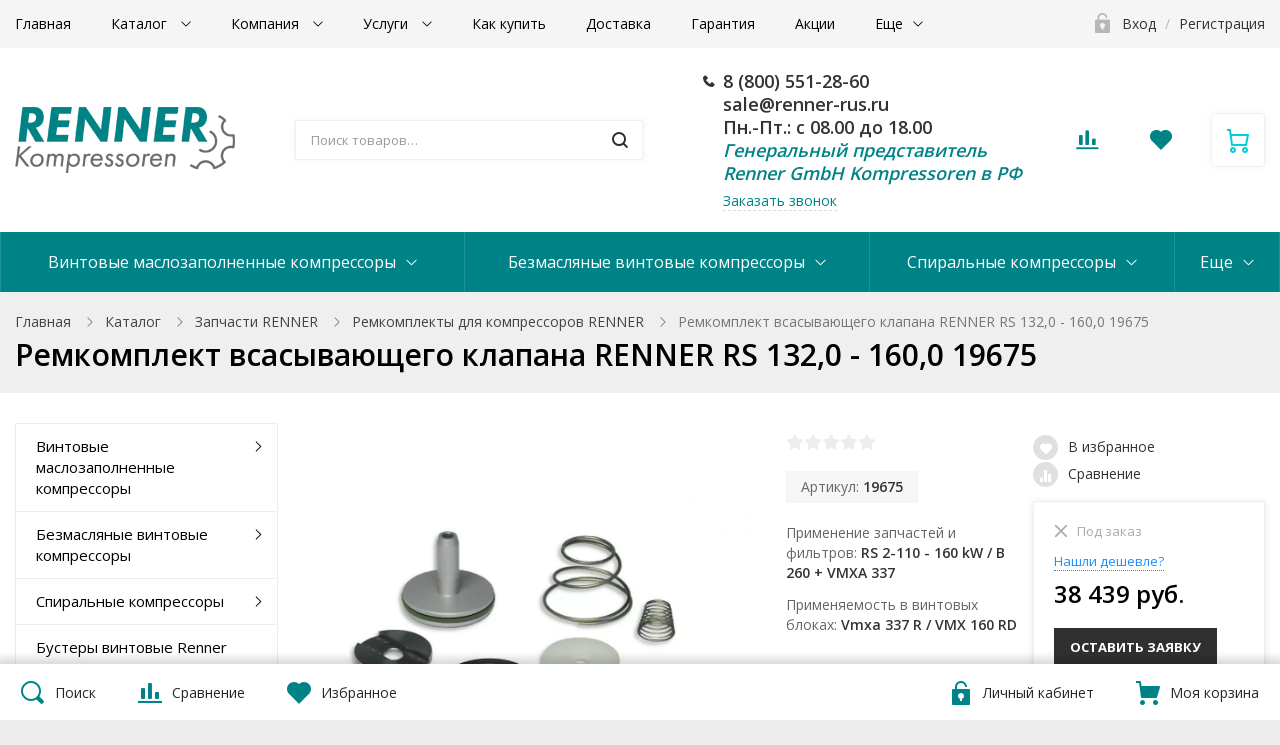

--- FILE ---
content_type: text/html; charset=UTF-8
request_url: https://renner-rus.ru/catalog/remkomplekty/remkomplekt_vsasyvayushchego_klapana_renner_rs_132_0_160_0_19675/
body_size: 55836
content:
<!DOCTYPE html>
<!--'start_frame_cache_1wmCjo'--><!--'end_frame_cache_1wmCjo'-->
<html class="no-js" lang="ru">
	<head>
		<title>Ремкомплект всасывающего клапана RENNER RS 132,0 - 160,0 19675 купить у официального дилера RENNER</title>
		<meta id="viewport" name="viewport" content="width=device-width, initial-scale=1">
		<meta http-equiv="Content-Type" content="text/html; charset=UTF-8" />
<meta name="robots" content="index, follow" />
<meta name="keywords" content="Ремкомплект всасывающего клапана RENNER RS 132,0 - 160,0 19675 за &euro;423.70, ремкомплект всасывающего клапана renner rs 132,0 - 160,0 19675 купить, специальное предложение для ремкомплект всасывающего клапана renner rs 132,0 - 160,0 19675" />
<meta name="description" content="Ремкомплект всасывающего клапана RENNER RS 132,0 - 160,0 19675 купить у официального дилера по выгодной цене. Наш телефон в Москве: 8 (800) 551-28-60" />
<link rel="canonical" href="https://renner-rus.ru/catalog/remkomplekty/remkomplekt_vsasyvayushchego_klapana_renner_rs_132_0_160_0_19675/" />
<script data-skip-moving="true">(function(w, d, n) {var cl = "bx-core";var ht = d.documentElement;var htc = ht ? ht.className : undefined;if (htc === undefined || htc.indexOf(cl) !== -1){return;}var ua = n.userAgent;if (/(iPad;)|(iPhone;)/i.test(ua)){cl += " bx-ios";}else if (/Windows/i.test(ua)){cl += ' bx-win';}else if (/Macintosh/i.test(ua)){cl += " bx-mac";}else if (/Linux/i.test(ua) && !/Android/i.test(ua)){cl += " bx-linux";}else if (/Android/i.test(ua)){cl += " bx-android";}cl += (/(ipad|iphone|android|mobile|touch)/i.test(ua) ? " bx-touch" : " bx-no-touch");cl += w.devicePixelRatio && w.devicePixelRatio >= 2? " bx-retina": " bx-no-retina";var ieVersion = -1;if (/AppleWebKit/.test(ua)){cl += " bx-chrome";}else if (/Opera/.test(ua)){cl += " bx-opera";}else if (/Firefox/.test(ua)){cl += " bx-firefox";}ht.className = htc ? htc + " " + cl : cl;})(window, document, navigator);</script>


<link href="/bitrix/cache/css/s1/ubershop/kernel_main/kernel_main_v1.css?174518320823659" type="text/css"  rel="stylesheet" />
<link href="/bitrix/js/ui/design-tokens/dist/ui.design-tokens.min.css?167836991922029" type="text/css"  rel="stylesheet" />
<link href="/bitrix/js/ui/fonts/opensans/ui.font.opensans.min.css?16783698452320" type="text/css"  rel="stylesheet" />
<link href="/bitrix/js/main/popup/dist/main.popup.bundle.min.css?174423128426598" type="text/css"  rel="stylesheet" />
<link href="/bitrix/css/main/bootstrap.min.css?1664992081121326" type="text/css"  rel="stylesheet" />
<link href="/bitrix/css/main/themes/blue/style.min.css?1664992081331" type="text/css"  rel="stylesheet" />
<link href="/bitrix/cache/css/s1/ubershop/default_4edb731599e46ec869b4a7431495a6f9/default_4edb731599e46ec869b4a7431495a6f9_v1.css?17442313162048" type="text/css"  rel="stylesheet" />
<link href="/bitrix/cache/css/s1/ubershop/default_0473050fe53e28dd2143050a491f0ef7/default_0473050fe53e28dd2143050a491f0ef7_v1.css?17442332014282" type="text/css"  rel="stylesheet" />
<link href="/bitrix/panel/main/popup.min.css?167836988720774" type="text/css"  rel="stylesheet" />
<link href="/bitrix/cache/css/s1/ubershop/template_43a3672bf7308fdf1aadb8bd0ecb6d10/template_43a3672bf7308fdf1aadb8bd0ecb6d10_v1.css?1744231316410000" type="text/css"  data-template-style="true" rel="stylesheet" />




<script type="extension/settings" data-extension="main.date">{"formats":{"FORMAT_DATE":"DD.MM.YYYY","FORMAT_DATETIME":"DD.MM.YYYY HH:MI:SS","SHORT_DATE_FORMAT":"d.m.Y","MEDIUM_DATE_FORMAT":"j M Y","LONG_DATE_FORMAT":"j F Y","DAY_MONTH_FORMAT":"j F","DAY_SHORT_MONTH_FORMAT":"j M","SHORT_DAY_OF_WEEK_MONTH_FORMAT":"D, j F","SHORT_DAY_OF_WEEK_SHORT_MONTH_FORMAT":"D, j M","DAY_OF_WEEK_MONTH_FORMAT":"l, j F","FULL_DATE_FORMAT":"l, j F  Y","SHORT_TIME_FORMAT":"H:i","LONG_TIME_FORMAT":"H:i:s"}}</script>



				<link rel="stylesheet" href="https://fonts.googleapis.com/css?family=Open+Sans:400,600,700&amp;subset=latin,cyrillic">

					<link rel="icon" type="image/png" href="/upload/resize_cache/webp/ms.ubershop/5c9/favicon.webp">
																<link href="/bitrix/templates/ubershop/img/loading_modal.gif" rel="prefetch">

									<style type="text/css">.theme-color, a, .text-primary,
.list-group-item.active > .badge, .btn-link, .btn-link:hover, .btn-link:focus {
  color: #008386;
}

a:hover {
  color: #00ced3;
}

.modal-header,
.logo .logo-default {
  background-color: #008386;
}

.btn-default {
  border: 1px solid #eaeaea;
  color: #222222 !important;
}

.btn-default.btn-border {
  border-width: 2px;
}

.btn-default:hover, .btn-default:focus {
  background-color: #434343;
  border-color: #434343;
  color: #fff !important;
}

.btn-default.disabled {
  color: #222222 !important;
}

.btn-dark {
  background: #303030;
  color: #fff;
}

.btn-dark:hover, .btn-dark:focus, .btn-dark:active, .btn-dark.active {
  background: #565656;
  color: #fff;
  border-color: #565656;
}

.btn-dark.disabled:hover, .btn-dark.disabled:focus, .btn-dark.disabled:active, .btn-dark.disabled.active, .btn-dark[disabled]:hover, .btn-dark[disabled]:focus, .btn-dark[disabled]:active, .btn-dark[disabled].active {
  background: #303030;
  color: #fff;
}

.btn-dark.btn-border {
  color: #303030;
  border-color: #303030;
  background: transparent;
}

.btn-dark.btn-border:hover, .btn-dark.btn-border:focus, .btn-dark.btn-border:active, .btn-dark.btn-border.active {
  color: #fff;
  background: #303030;
  border-color: #303030;
}

.btn-gray {
  background: #b5b5b5;
  color: #fff;
}

.btn-gray:hover, .btn-gray:focus, .btn-gray:active, .btn-gray.active {
  background: #008386;
  color: #fff;
  border-color: #008386;
}

.btn-gray.disabled:hover, .btn-gray.disabled:focus, .btn-gray.disabled:active, .btn-gray.disabled.active, .btn-gray[disabled]:hover, .btn-gray[disabled]:focus, .btn-gray[disabled]:active, .btn-gray[disabled].active {
  background: #b5b5b5;
  color: #fff;
}

.btn-gray.btn-border {
  color: #b5b5b5;
  border-color: #b5b5b5;
  background: transparent;
}

.btn-gray.btn-border:hover, .btn-gray.btn-border:focus, .btn-gray.btn-border:active, .btn-gray.btn-border.active {
  color: #fff;
  background: #b5b5b5;
  border-color: #b5b5b5;
}

.btn-success {
  background: #43ac6a;
  color: #fff;
}

.btn-success:hover, .btn-success:focus, .btn-success:active, .btn-success.active {
  background: #73c893;
  color: #fff;
  border-color: #73c893;
}

.btn-success.disabled:hover, .btn-success.disabled:focus, .btn-success.disabled:active, .btn-success.disabled.active, .btn-success[disabled]:hover, .btn-success[disabled]:focus, .btn-success[disabled]:active, .btn-success[disabled].active {
  background: #43ac6a;
  color: #fff;
}

.btn-success.btn-border {
  color: #43ac6a;
  border-color: #43ac6a;
  background: transparent;
}

.btn-success.btn-border:hover, .btn-success.btn-border:focus, .btn-success.btn-border:active, .btn-success.btn-border.active {
  color: #fff;
  background: #43ac6a;
  border-color: #43ac6a;
}

.btn-info {
  background: #5bc0de;
  color: #fff;
}

.btn-info:hover, .btn-info:focus, .btn-info:active, .btn-info.active {
  background: #9bd8eb;
  color: #fff;
  border-color: #9bd8eb;
}

.btn-info.disabled:hover, .btn-info.disabled:focus, .btn-info.disabled:active, .btn-info.disabled.active, .btn-info[disabled]:hover, .btn-info[disabled]:focus, .btn-info[disabled]:active, .btn-info[disabled].active {
  background: #5bc0de;
  color: #fff;
}

.btn-info.btn-border {
  color: #5bc0de;
  border-color: #5bc0de;
  background: transparent;
}

.btn-info.btn-border:hover, .btn-info.btn-border:focus, .btn-info.btn-border:active, .btn-info.btn-border.active {
  color: #fff;
  background: #5bc0de;
  border-color: #5bc0de;
}

.btn-warning {
  background: #E99002;
  color: #fff;
}

.btn-warning:hover, .btn-warning:focus, .btn-warning:active, .btn-warning.active {
  background: #fdb23a;
  color: #fff;
  border-color: #fdb23a;
}

.btn-warning.disabled:hover, .btn-warning.disabled:focus, .btn-warning.disabled:active, .btn-warning.disabled.active, .btn-warning[disabled]:hover, .btn-warning[disabled]:focus, .btn-warning[disabled]:active, .btn-warning[disabled].active {
  background: #E99002;
  color: #fff;
}

.btn-warning.btn-border {
  color: #E99002;
  border-color: #E99002;
  background: transparent;
}

.btn-warning.btn-border:hover, .btn-warning.btn-border:focus, .btn-warning.btn-border:active, .btn-warning.btn-border.active {
  color: #fff;
  background: #E99002;
  border-color: #E99002;
}

.btn-danger {
  background: #F04124;
  color: #fff;
}

.btn-danger:hover, .btn-danger:focus, .btn-danger:active, .btn-danger.active {
  background: #f57f6c;
  color: #fff;
  border-color: #f57f6c;
}

.btn-danger.disabled:hover, .btn-danger.disabled:focus, .btn-danger.disabled:active, .btn-danger.disabled.active, .btn-danger[disabled]:hover, .btn-danger[disabled]:focus, .btn-danger[disabled]:active, .btn-danger[disabled].active {
  background: #F04124;
  color: #fff;
}

.btn-danger.btn-border {
  color: #F04124;
  border-color: #F04124;
  background: transparent;
}

.btn-danger.btn-border:hover, .btn-danger.btn-border:focus, .btn-danger.btn-border:active, .btn-danger.btn-border.active {
  color: #fff;
  background: #F04124;
  border-color: #F04124;
}

.btn-light {
  background: #fff;
  color: #000;
}

.btn-light:hover, .btn-light:focus, .btn-light:active, .btn-light.active {
  background: #eee;
  color: #000;
  border-color: #eee;
}

.btn-light.disabled:hover, .btn-light.disabled:focus, .btn-light.disabled:active, .btn-light.disabled.active, .btn-light[disabled]:hover, .btn-light[disabled]:focus, .btn-light[disabled]:active, .btn-light[disabled].active {
  background: #fff;
  color: #000;
}

.btn-light.btn-border {
  color: #fff;
  border-color: #fff;
  background: transparent;
}

.btn-light.btn-border:hover, .btn-light.btn-border:focus, .btn-light.btn-border:active, .btn-light.btn-border.active {
  color: #000;
  background: #fff;
  border-color: #fff;
}

.table thead.thead-color,
.table-condensed thead.thead-color {
  background-color: #008386;
  color: #fff;
}

.table thead.thead-color tr > *,
.table-condensed thead.thead-color tr > * {
  border-color: transparent !important;
}

.dropdown-menu > li > a:hover,
.dropdown-menu > li > a:focus {
  background-color: #eee;
}

.dropdown-menu > .active > a,
.dropdown-menu > .active > a:hover,
.dropdown-menu > .active > a:focus {
  background-color: #008386;
}

.progress {
  background-color: #f5f5f5;
}

.progress-bar-primary {
  background-color: #008386;
}

.progress-bar-striped {
  background-image: linear-gradient(45deg, rgba(255, 255, 255, 0.15) 25%, transparent 25%, transparent 50%, rgba(255, 255, 255, 0.15) 50%, rgba(255, 255, 255, 0.15) 75%, transparent 75%, transparent);
}

.list-group-item.active,
.list-group-item.active:hover,
.list-group-item.active:focus {
  background-color: #008386;
  border-color: transparent;
}

.panel-primary {
  border-color: #008386;
}

.panel-primary > .panel-heading {
  background-color: #008386;
  border-color: #008386;
}

.pagination li.active a, .pagination li.active a:hover, .pagination li.active a:focus, .pagination li.active span, .pagination li.active span:hover, .pagination li.active span:focus {
  color: #fff;
  background-color: #00ced3;
  border-color: #00ced3;
}

.nav-pills > li.active > a, .nav-pills > li.active > a:hover, .nav-pills > li.active > a:focus {
  background: #008386;
}

.nav-pills > li.active > a .badge {
  background: #fff;
  color: #008386;
}

.badge,
.label-primary {
  background: #008386;
}

.s_top_panel_bg-color {
  background: #008386;
}

.top-panel .submenu {
  border-color: #008386;
}

.top-panel .submenu li:hover > a {
  color: #008386;
}

.top-panel .col-menu .menu li.active:after {
  border-color: #008386;
}

.s_top_panel_text-dark .col-menu .menu > li:hover > .link > a,
.s_top_panel_text-dark .col-auth .auth-auth > a:hover,
.s_top_panel_text-dark .col-auth .auth-personal > a:hover,
.s_top_panel_text-dark .col-auth:hover > a .nc-icon {
  color: #008386;
}

.s_fixed_bottom_panel_bg-color,
.s_fixed_bottom_panel_icons-color .fp-icon {
  color: #008386;
}

.s_fixed_bottom_panel_bg-color {
  background: #008386;
}

.s_fixed_bottom_panel_bg-color .fp-count {
  background: #00ced3;
}

.fp-callback a:hover, .fp-callback a:active, .fp-callback a:focus {
  color: #00ced3;
}

.header-buttons .hb-btn.not-empty {
  color: #00ced3;
}

.header-buttons .hb-btn.not-empty:hover {
  color: #008386;
}

.menubar-search .search-toggle {
  color: #00ced3;
}

.menubar-search .search-toggle:hover {
  color: #008386;
}

.slide-menu .menu .item-with-icon .item-icon {
  color: #008386;
}

.fixed-panel-mobile .fp-icon svg {
  fill: #00ced3;
  stroke: #00ced3;
}

.fixed-panel-mobile .fp-icon {
  color: #008386;
}

.product-sku.view-buttons.type-colors .item.selected .item-bg,
.product-sku.view-buttons.type-text .item.selected .item-bg {
  border-color: #008386;
}

.s_menubar_width-wide.s_menubar_bg-color {
  background: #008386;
}

.s_menubar_width-small.s_menubar_bg-color .menubar-menu {
  background: #008386;
}

.s_menubar_position-v1 .s_menubar_bg-light .menu > li:hover > .link a,
.s_menubar_position-v1 .s_menubar_bg-light .menu > li.active > .link a {
  color: #008386;
}

.s_menubar_position-v2 .s_menubar_bg-light .menu > li:hover > .link a,
.s_menubar_position-v2 .s_menubar_bg-light .menu > li.active > .link a {
  color: #008386;
}

.hassub-v1 .submenu li.hover > .link > a,
.hassub-v1 .submenu li:hover > .link > a {
  color: #008386;
}

.menubar .menu > li.hassub-v2 .submenu a:hover {
  color: #008386;
}

.side-menu.s_side_menu_dark > li.active > .link a {
  background-color: #000;
}

.side-menu.s_side_menu_color > li.active > .link a {
  background-color: #008386;
}


.bx-filter .bx-ui-slider-track {
  background: #e7e7e7;
}

.bx-filter .bx-ui-slider-pricebar-vd {
  background: #9f9f9f;
}

.bx-filter .bx-ui-slider-pricebar-vn {
  background: #00ced3;
}

.bx-filter .bx-ui-slider-pricebar-v {
  background: #008386;
}

.bx-filter .bx-ui-slider-handle:after {
  border-bottom-color: #00ced3;
}

.bx-filter .bx-filter-popup-result {
  background: #00ced3;
}

.bx-filter .bx-filter-popup-result-in:after {
  color: #00ced3;
}

.bx-filter-param-label.bx-active .bx-filter-param-btn .bx-filter-btn-color-bg {
  border-color: #008386 !important;
}

.bx-filter .bx-filter-popup-result:hover {
  background: #008386;
}

.bx-filter .bx-filter-popup-result:hover .bx-filter-popup-result-in:after {
  color: #008386;
}

.bx-filter .filter-parameters-show-more {
  color: #008386;
}

.bx-filter .bx-filter-param-btn-inline .bx-filter-param-label.bx-active .bx-filter-param-btn {
  border-color: #008386;
}

.logo-default {
  background: #008386;
}

.f_up:hover {
  color: #008386;
}

.loader:after {
  border-left-color: #008386;
}

.side-banner .slick-dots li button {
  background: #00ced3;
}

.side-banner .slick-dots li button:hover {
  background: #008386;
}

.side-banner .slick-dots li.slick-active button {
  background: #00ced3;
}

.btn-dashed,
.btn-dashed:hover,
.btn-readmore,
.btn-readmore:hover {
  color: #008386;
}

.footer.s_footer_bg-color {
  background: #008386;
}

.social-icons a {
  background: #008386;
  color: #fff;
}

.social-icons a:hover {
  background: #00ced3;
}

.btn-link:hover {
  color: #00ced3;
}

.product-buttons .p-btn.is-active,
.page-product-top .product-buttons-block .p-btn.is-active .nc-icon {
  background: #008386;
}

.product-buttons .p-btn.is-active:hover,
.page-product-top .product-buttons-block .p-btn.is-active:hover .nc-icon {
  background: #00ced3;
}

.header-cart .header-cart-icon {
  color: #00ced3;
}

.header-cart:hover .header-cart-icon {
  color: #008386;
}

.header-contacts-item a:hover {
  color: #008386;
}

.header-contacts-item.callback a {
  color: #008386;
}

.header-search button:hover,
.search-page-form button:hover {
  color: #008386;
}

.s_page_heading_bg-color {
  background-color: #008386;
}

.products .name a:hover {
  color: #008386;
}

.products.view-grid .item-section a:hover {
  color: #008386;
}

.products.view-list .item-section a:hover {
  color: #008386;
}

.tabs-default .tabs-ctrl a:hover {
  color: #008386;
}

.popup-window-titlebar {
  background: #008386;
}

.features-block .item-icon {
  color: #00ced3;
}

.features-block .item-in:hover .item-icon {
  color: #008386;
}

.items .item-title a:hover {
  color: #008386;
}

.ms-dropdown .item-name a:hover {
  color: #008386;
}

.side-news .item-link a:hover {
  color: #008386;
}

.slide-menu ul .slide-menu-current {
  background: #00ced3;
}

.catalog-toolbar .select-view-btn.active {
  color: #00ced3;
}

.slide-menu ul li.is-active > a:before {
  background: #00ced3;
}

.homeslider .slick-dots li.slick-active button {
  background: #008386;
}

.homeslider .price {
  color: #008386;
}

.page-cart .basket-item-info-name-link:hover {
  color: #008386;
}

.page-cart .basket-item-scu-color .basket-item-scu-item.selected:before,
.page-cart .basket-item-property-scu-image .basket-item-scu-item.selected:before {
  border-color: #008386;
}

.page-cart .basket-item-property-scu-text .basket-item-scu-item.selected:before {
  border-color: #008386;
}

.bx_item_list_you_looked_horizontal .bx_catalog_item_title a:hover {
  color: #008386;
}

.sale-personal-section-index-block:hover {
  background: #008386 !important;
}

.sale-personal-section-index-block-ico {
  color: #008386;
}

.sale-order-link, .sale-order-history-link,
.sale-order-list-shipment-button, .sale-order-list-repeat-link, .sale-order-list-cancel-link, .sale-order-list-about-link, .sale-order-list-change-payment {
  color: #008386;
}

.sale-order-detail-general-head {
  background: #008386;
}

.sale-order-detail-general,
.sale-paysystem-wrapper,
.sale-order-payment-change-pp-company:hover .sale-order-payment-change-pp-company-graf-container,
div.sale-order-detail-payment-options-methods-template {
  border-color: #008386;
}

.sale-order-detail-about-order-inner-container-list-item-link {
  color: #008386;
}

#bx-soa-order .bx-soa-pp-company.bx-selected .bx-soa-pp-company-graf-container {
  border-color: #008386;
}

#bx-soa-order .bx-sls .bx-ui-sls-variant-active,
#bx-soa-order .bx-slst .bx-ui-combobox-variant-active {
  background: #008386 !important;
}

.product-item-detail-slider-controls-image.active {
  outline-color: #00ced3;
}

.tabs-ctrl-mobile,
.tabs-ctrl-mobile:hover {
  color: #008386;
}

.tabs-ctrl-mobile.active {
  background: #008386;
}

.bx-pagination .bx-pagination-container ul li.bx-active span {
  background: #008386 !important;
}

body .sale-products-gift .btn.btn-default {
  border-color: transparent;
  background: #008386;
  color: #fff;
  color: #fff !important;
}

body .sale-products-gift .btn.btn-default:hover, body .sale-products-gift .btn.btn-default:focus, body .sale-products-gift .btn.btn-default:active, body .sale-products-gift .btn.btn-default.active {
  background: #00ced3;
  color: #fff;
  border-color: #00ced3;
}

body .sale-products-gift .btn.btn-default.disabled:hover, body .sale-products-gift .btn.btn-default.disabled:focus, body .sale-products-gift .btn.btn-default.disabled:active, body .sale-products-gift .btn.btn-default.disabled.active, body .sale-products-gift .btn.btn-default[disabled]:hover, body .sale-products-gift .btn.btn-default[disabled]:focus, body .sale-products-gift .btn.btn-default[disabled]:active, body .sale-products-gift .btn.btn-default[disabled].active {
  background: #008386;
  color: #fff;
}

body .sale-products-gift .btn.btn-default.btn-border {
  color: #008386;
  border-color: #008386;
  background: transparent;
}

body .sale-products-gift .btn.btn-default.btn-border:hover, body .sale-products-gift .btn.btn-default.btn-border:focus, body .sale-products-gift .btn.btn-default.btn-border:active, body .sale-products-gift .btn.btn-default.btn-border.active {
  color: #fff;
  background: #008386;
  border-color: #008386;
}


</style>
										<style type="text/css">.btn-primary {
  background: #008386;
  color: #fff;
}

.btn-primary:hover, .btn-primary:focus, .btn-primary:active, .btn-primary.active {
  background: #00ced3;
  color: #fff;
  border-color: #00ced3;
}

.btn-primary.disabled:hover, .btn-primary.disabled:focus, .btn-primary.disabled:active, .btn-primary.disabled.active, .btn-primary[disabled]:hover, .btn-primary[disabled]:focus, .btn-primary[disabled]:active, .btn-primary[disabled].active {
  background: #008386;
  color: #fff;
}

.btn-primary.btn-border {
  color: #008386;
  border-color: #008386;
  background: transparent;
}

.btn-primary.btn-border:hover, .btn-primary.btn-border:focus, .btn-primary.btn-border:active, .btn-primary.btn-border.active {
  color: #fff;
  background: #008386;
  border-color: #008386;
}

.slider.s_arrows_top .slick-arrow {
  background: #008386;
}

.no-touch .slider.s_arrows_top .slick-arrow:hover {
  background: #00ced3;
}

body .page-cart .btn.basket-btn-checkout,
.bx_item_list_you_looked_horizontal .bx_catalog_item_controls .bx_catalog_item_controls_blocktwo .bx_bt_button,
.sale-order-detail-about-order-inner-container-repeat-button,
.sale-order-list-button,
.sale-order-detail-payment-options-methods-button-element,
.sale-order-detail-payment-options-methods-button-element.active-button,
.sale-order-detail-payment-options-methods-button-element-new-window,
#bx-soa-order .btn.btn-default,
body .bx-set-constructor .btn.btn-default,
.main-user-consent-request-popup-button-acc {
  border-color: transparent;
  background: #008386;
  color: #fff;
  color: #fff !important;
}

body .page-cart .btn.basket-btn-checkout:hover, body .page-cart .btn.basket-btn-checkout:focus, body .page-cart .btn.basket-btn-checkout:active, body .page-cart .btn.basket-btn-checkout.active,
.bx_item_list_you_looked_horizontal .bx_catalog_item_controls .bx_catalog_item_controls_blocktwo .bx_bt_button:hover,
.bx_item_list_you_looked_horizontal .bx_catalog_item_controls .bx_catalog_item_controls_blocktwo .bx_bt_button:focus,
.bx_item_list_you_looked_horizontal .bx_catalog_item_controls .bx_catalog_item_controls_blocktwo .bx_bt_button:active,
.bx_item_list_you_looked_horizontal .bx_catalog_item_controls .bx_catalog_item_controls_blocktwo .bx_bt_button.active,
.sale-order-detail-about-order-inner-container-repeat-button:hover,
.sale-order-detail-about-order-inner-container-repeat-button:focus,
.sale-order-detail-about-order-inner-container-repeat-button:active,
.sale-order-detail-about-order-inner-container-repeat-button.active,
.sale-order-list-button:hover,
.sale-order-list-button:focus,
.sale-order-list-button:active,
.sale-order-list-button.active,
.sale-order-detail-payment-options-methods-button-element:hover,
.sale-order-detail-payment-options-methods-button-element:focus,
.sale-order-detail-payment-options-methods-button-element:active,
.sale-order-detail-payment-options-methods-button-element.active,
.sale-order-detail-payment-options-methods-button-element.active-button:hover,
.sale-order-detail-payment-options-methods-button-element.active-button:focus,
.sale-order-detail-payment-options-methods-button-element.active-button:active,
.sale-order-detail-payment-options-methods-button-element.active-button.active,
.sale-order-detail-payment-options-methods-button-element-new-window:hover,
.sale-order-detail-payment-options-methods-button-element-new-window:focus,
.sale-order-detail-payment-options-methods-button-element-new-window:active,
.sale-order-detail-payment-options-methods-button-element-new-window.active,
#bx-soa-order .btn.btn-default:hover,
#bx-soa-order .btn.btn-default:focus,
#bx-soa-order .btn.btn-default:active,
#bx-soa-order .btn.btn-default.active,
body .bx-set-constructor .btn.btn-default:hover,
body .bx-set-constructor .btn.btn-default:focus,
body .bx-set-constructor .btn.btn-default:active,
body .bx-set-constructor .btn.btn-default.active,
.main-user-consent-request-popup-button-acc:hover,
.main-user-consent-request-popup-button-acc:focus,
.main-user-consent-request-popup-button-acc:active,
.main-user-consent-request-popup-button-acc.active {
  background: #00ced3;
  color: #fff;
  border-color: #00ced3;
}

body .page-cart .btn.basket-btn-checkout.disabled:hover, body .page-cart .btn.basket-btn-checkout.disabled:focus, body .page-cart .btn.basket-btn-checkout.disabled:active, body .page-cart .btn.basket-btn-checkout.disabled.active, body .page-cart .btn.basket-btn-checkout[disabled]:hover, body .page-cart .btn.basket-btn-checkout[disabled]:focus, body .page-cart .btn.basket-btn-checkout[disabled]:active, body .page-cart .btn.basket-btn-checkout[disabled].active,
.bx_item_list_you_looked_horizontal .bx_catalog_item_controls .bx_catalog_item_controls_blocktwo .bx_bt_button.disabled:hover,
.bx_item_list_you_looked_horizontal .bx_catalog_item_controls .bx_catalog_item_controls_blocktwo .bx_bt_button.disabled:focus,
.bx_item_list_you_looked_horizontal .bx_catalog_item_controls .bx_catalog_item_controls_blocktwo .bx_bt_button.disabled:active,
.bx_item_list_you_looked_horizontal .bx_catalog_item_controls .bx_catalog_item_controls_blocktwo .bx_bt_button.disabled.active,
.bx_item_list_you_looked_horizontal .bx_catalog_item_controls .bx_catalog_item_controls_blocktwo .bx_bt_button[disabled]:hover,
.bx_item_list_you_looked_horizontal .bx_catalog_item_controls .bx_catalog_item_controls_blocktwo .bx_bt_button[disabled]:focus,
.bx_item_list_you_looked_horizontal .bx_catalog_item_controls .bx_catalog_item_controls_blocktwo .bx_bt_button[disabled]:active,
.bx_item_list_you_looked_horizontal .bx_catalog_item_controls .bx_catalog_item_controls_blocktwo .bx_bt_button[disabled].active,
.sale-order-detail-about-order-inner-container-repeat-button.disabled:hover,
.sale-order-detail-about-order-inner-container-repeat-button.disabled:focus,
.sale-order-detail-about-order-inner-container-repeat-button.disabled:active,
.sale-order-detail-about-order-inner-container-repeat-button.disabled.active,
.sale-order-detail-about-order-inner-container-repeat-button[disabled]:hover,
.sale-order-detail-about-order-inner-container-repeat-button[disabled]:focus,
.sale-order-detail-about-order-inner-container-repeat-button[disabled]:active,
.sale-order-detail-about-order-inner-container-repeat-button[disabled].active,
.sale-order-list-button.disabled:hover,
.sale-order-list-button.disabled:focus,
.sale-order-list-button.disabled:active,
.sale-order-list-button.disabled.active,
.sale-order-list-button[disabled]:hover,
.sale-order-list-button[disabled]:focus,
.sale-order-list-button[disabled]:active,
.sale-order-list-button[disabled].active,
.sale-order-detail-payment-options-methods-button-element.disabled:hover,
.sale-order-detail-payment-options-methods-button-element.disabled:focus,
.sale-order-detail-payment-options-methods-button-element.disabled:active,
.sale-order-detail-payment-options-methods-button-element.disabled.active,
.sale-order-detail-payment-options-methods-button-element[disabled]:hover,
.sale-order-detail-payment-options-methods-button-element[disabled]:focus,
.sale-order-detail-payment-options-methods-button-element[disabled]:active,
.sale-order-detail-payment-options-methods-button-element[disabled].active,
.sale-order-detail-payment-options-methods-button-element.active-button.disabled:hover,
.sale-order-detail-payment-options-methods-button-element.active-button.disabled:focus,
.sale-order-detail-payment-options-methods-button-element.active-button.disabled:active,
.sale-order-detail-payment-options-methods-button-element.active-button.disabled.active,
.sale-order-detail-payment-options-methods-button-element.active-button[disabled]:hover,
.sale-order-detail-payment-options-methods-button-element.active-button[disabled]:focus,
.sale-order-detail-payment-options-methods-button-element.active-button[disabled]:active,
.sale-order-detail-payment-options-methods-button-element.active-button[disabled].active,
.sale-order-detail-payment-options-methods-button-element-new-window.disabled:hover,
.sale-order-detail-payment-options-methods-button-element-new-window.disabled:focus,
.sale-order-detail-payment-options-methods-button-element-new-window.disabled:active,
.sale-order-detail-payment-options-methods-button-element-new-window.disabled.active,
.sale-order-detail-payment-options-methods-button-element-new-window[disabled]:hover,
.sale-order-detail-payment-options-methods-button-element-new-window[disabled]:focus,
.sale-order-detail-payment-options-methods-button-element-new-window[disabled]:active,
.sale-order-detail-payment-options-methods-button-element-new-window[disabled].active,
#bx-soa-order .btn.btn-default.disabled:hover,
#bx-soa-order .btn.btn-default.disabled:focus,
#bx-soa-order .btn.btn-default.disabled:active,
#bx-soa-order .btn.btn-default.disabled.active,
#bx-soa-order .btn.btn-default[disabled]:hover,
#bx-soa-order .btn.btn-default[disabled]:focus,
#bx-soa-order .btn.btn-default[disabled]:active,
#bx-soa-order .btn.btn-default[disabled].active,
body .bx-set-constructor .btn.btn-default.disabled:hover,
body .bx-set-constructor .btn.btn-default.disabled:focus,
body .bx-set-constructor .btn.btn-default.disabled:active,
body .bx-set-constructor .btn.btn-default.disabled.active,
body .bx-set-constructor .btn.btn-default[disabled]:hover,
body .bx-set-constructor .btn.btn-default[disabled]:focus,
body .bx-set-constructor .btn.btn-default[disabled]:active,
body .bx-set-constructor .btn.btn-default[disabled].active,
.main-user-consent-request-popup-button-acc.disabled:hover,
.main-user-consent-request-popup-button-acc.disabled:focus,
.main-user-consent-request-popup-button-acc.disabled:active,
.main-user-consent-request-popup-button-acc.disabled.active,
.main-user-consent-request-popup-button-acc[disabled]:hover,
.main-user-consent-request-popup-button-acc[disabled]:focus,
.main-user-consent-request-popup-button-acc[disabled]:active,
.main-user-consent-request-popup-button-acc[disabled].active {
  background: #008386;
  color: #fff;
}

body .page-cart .btn.basket-btn-checkout.btn-border,
.bx_item_list_you_looked_horizontal .bx_catalog_item_controls .bx_catalog_item_controls_blocktwo .bx_bt_button.btn-border,
.sale-order-detail-about-order-inner-container-repeat-button.btn-border,
.sale-order-list-button.btn-border,
.sale-order-detail-payment-options-methods-button-element.btn-border,
.sale-order-detail-payment-options-methods-button-element.active-button.btn-border,
.sale-order-detail-payment-options-methods-button-element-new-window.btn-border,
#bx-soa-order .btn.btn-default.btn-border,
body .bx-set-constructor .btn.btn-default.btn-border,
.main-user-consent-request-popup-button-acc.btn-border {
  color: #008386;
  border-color: #008386;
  background: transparent;
}

body .page-cart .btn.basket-btn-checkout.btn-border:hover, body .page-cart .btn.basket-btn-checkout.btn-border:focus, body .page-cart .btn.basket-btn-checkout.btn-border:active, body .page-cart .btn.basket-btn-checkout.btn-border.active,
.bx_item_list_you_looked_horizontal .bx_catalog_item_controls .bx_catalog_item_controls_blocktwo .bx_bt_button.btn-border:hover,
.bx_item_list_you_looked_horizontal .bx_catalog_item_controls .bx_catalog_item_controls_blocktwo .bx_bt_button.btn-border:focus,
.bx_item_list_you_looked_horizontal .bx_catalog_item_controls .bx_catalog_item_controls_blocktwo .bx_bt_button.btn-border:active,
.bx_item_list_you_looked_horizontal .bx_catalog_item_controls .bx_catalog_item_controls_blocktwo .bx_bt_button.btn-border.active,
.sale-order-detail-about-order-inner-container-repeat-button.btn-border:hover,
.sale-order-detail-about-order-inner-container-repeat-button.btn-border:focus,
.sale-order-detail-about-order-inner-container-repeat-button.btn-border:active,
.sale-order-detail-about-order-inner-container-repeat-button.btn-border.active,
.sale-order-list-button.btn-border:hover,
.sale-order-list-button.btn-border:focus,
.sale-order-list-button.btn-border:active,
.sale-order-list-button.btn-border.active,
.sale-order-detail-payment-options-methods-button-element.btn-border:hover,
.sale-order-detail-payment-options-methods-button-element.btn-border:focus,
.sale-order-detail-payment-options-methods-button-element.btn-border:active,
.sale-order-detail-payment-options-methods-button-element.btn-border.active,
.sale-order-detail-payment-options-methods-button-element.active-button.btn-border:hover,
.sale-order-detail-payment-options-methods-button-element.active-button.btn-border:focus,
.sale-order-detail-payment-options-methods-button-element.active-button.btn-border:active,
.sale-order-detail-payment-options-methods-button-element.active-button.btn-border.active,
.sale-order-detail-payment-options-methods-button-element-new-window.btn-border:hover,
.sale-order-detail-payment-options-methods-button-element-new-window.btn-border:focus,
.sale-order-detail-payment-options-methods-button-element-new-window.btn-border:active,
.sale-order-detail-payment-options-methods-button-element-new-window.btn-border.active,
#bx-soa-order .btn.btn-default.btn-border:hover,
#bx-soa-order .btn.btn-default.btn-border:focus,
#bx-soa-order .btn.btn-default.btn-border:active,
#bx-soa-order .btn.btn-default.btn-border.active,
body .bx-set-constructor .btn.btn-default.btn-border:hover,
body .bx-set-constructor .btn.btn-default.btn-border:focus,
body .bx-set-constructor .btn.btn-default.btn-border:active,
body .bx-set-constructor .btn.btn-default.btn-border.active,
.main-user-consent-request-popup-button-acc.btn-border:hover,
.main-user-consent-request-popup-button-acc.btn-border:focus,
.main-user-consent-request-popup-button-acc.btn-border:active,
.main-user-consent-request-popup-button-acc.btn-border.active {
  color: #fff;
  background: #008386;
  border-color: #008386;
}


</style>
					
									<style type="text/css">.fixed-bottom-panel .not-empty .fp-count,
.not-empty .count-badge,
.not-empty.count-badge {
  background: #6d6969;
  color: #fff;
}

.page-block-title:after {
  background: #6d6969;
}

.products .rating .star.active,
.page-product-top .rating .star.active,
.page-product-top .rating .stars:hover .star.hover {
  color: #6d6969;
}

.tabs-default .tabs-ctrl a.active {
  border-color: #6d6969;
}

.tabs-default .tabs-ctrl a.active:after {
  border-top-color: #6d6969;
}


</style>
					
		<meta name="google-site-verification" content="9uXOXZJpQWR32FgxltHBasEUZrj-NwZDc3-_OftMxxI" />
<meta name="google-site-verification" content="if19NHXGEq4mTZR4OCzYgoWI0wwBs19mTEME0RU1pBA" />
<meta name="yandex-verification" content="1e8a4281d293efa3" />

<!-- Global site tag (gtag.js) - Google Analytics -->

			</head>

			<body class="s_site_boxed-yes s_site_bg-texture s_color_primary-custom s_color_secondary-custom s_fixed_bottom_panel_type-v1 s_page_heading_in_main-v2 s_slider_width-narrow s_block_heading-block_heading_with_line" style="background-image:url('/upload/resize_cache/webp/bitrix/templates/ubershop/img/bg_tex/shattered.webp'); ">
			
		<!-- Yandex.Metrika counter -->  <noscript><div><img src="https://mc.yandex.ru/watch/54089953" style="position:absolute; left:-9999px;" alt="" /></div></noscript> <!-- /Yandex.Metrika counter -->
		<div id="panel"></div>
		
		<div class="site-wrapper">

			
<div class="js-mobile-overlay mobile-overlay slide-menu-overlay"></div>
<div class="fixed-panel-mobile">
  <div class="fixed-panel-in clearfix">
    <div class="fp-item fp-menu">
      <a class="fp-item-link js-mobile-menu-toggle mobile-menu-toggle" href="javascript:void(0);">
        <i class="fp-icon nc-icon nc-menu-34 nc-to-close"></i>
        <div class="fp-item-text">Меню</div>
      </a>
    </div>
    <div class="fp-item fp-cart">
      
<div id="bx_basketFKauiI" class="">
	<!--'start_frame_cache_bx_basketFKauiI'-->

<a rel="nofollow" class="fp-item-link" href="/personal/cart/">
	<div class="fp-icon is-empty">
		<i class="nc-icon nc-cart-simple-2"></i>
		<span class="count-badge">
												0									</span>
	</div>
</a>
<!--'end_frame_cache_bx_basketFKauiI'--></div>

    </div>
    <div class="fp-item fp-search">
      <a class="fp-item-link js-mobile-search-toggle" href="javascript:void(0);">
        <i class="fp-icon nc-icon nc-zoom-2-2 nc-to-close"></i>
      </a>
    </div>
  </div>
</div>

			<div id="mobile-title-search" class="js-mobile-search mobile-search">
			<div class="mobile-search-in">
				<form class="clearfix" action="/catalog/">
					<input id="mobile-title-search-input" type="text" name="q" value="" autocomplete="off" placeholder="Поиск товаров…" class="form-control bx-form-control"/>
					<button class="btn" type="submit" name="s"><i class="nc-icon nc-zoom-2-2"></i></button>
				</form>
			</div>
		</div>
	
<div class="js-mobile-menu mobile-slide-panel panel-left" id="mobile-slide-menu">
	<div class="mobile-slide-panel-in js-mobile-menu-plugin slide-menu" data-back-text="Назад">
    <ul class="menu">
			     <!-- first level-->
				<li
					class="bx-nav-1-lvl bx-nav-list-0-col
										"
				>
					<a href="/">
							Главная					</a>
								</li>
			     <!-- first level-->
				<li
					class="bx-nav-1-lvl bx-nav-list-1-col
										 hassub"
				>
					<a href="/catalog/">
							Каталог					</a>
															<ul>
							  <!-- second level-->
								<li class="hassub">
									<a href="/catalog/vintovye_maslozapolnennye_kompressory/">
										Винтовые маслозаполненные компрессоры									</a>
																	<ul>
											<!-- third level-->
											<li>
												<a href="/catalog/renner_rs_c_remennym_privodom/" >
													RENNER RS												</a>
											</li>
											<!-- third level-->
											<li>
												<a href="/catalog/renner_rs_pro_s_vintovym_blokom_evo_nk/" >
													RENNER RS-PRO												</a>
											</li>
											<!-- third level-->
											<li>
												<a href="/catalog/renner_rsd_pro_na_resivere/" >
													RENNER RSD-PRO на ресивере												</a>
											</li>
											<!-- third level-->
											<li>
												<a href="/catalog/renner_rsdk_pro_na_resivere_s_osushitelem/" >
													RENNER RSDK-PRO на ресивере с осушителем												</a>
											</li>
											<!-- third level-->
											<li>
												<a href="/catalog/renner_rsk_pro_s_osushitelem_i_vintovym_blokom_evo_nk/" >
													RENNER RSK-PRO с осушителем												</a>
											</li>
											<!-- third level-->
											<li>
												<a href="/catalog/renner_rs_b_basic/" >
													RENNER RS-B (Basic)												</a>
											</li>
											<!-- third level-->
											<li>
												<a href="/catalog/renner_rsd_b_na_resivere/" >
													RENNER RSD-B на ресивере												</a>
											</li>
											<!-- third level-->
											<li>
												<a href="/catalog/renner_rsdk_b_na_resivere_s_osushitelem/" >
													RENNER RSDK-B на ресивере с осушителем												</a>
											</li>
											<!-- third level-->
											<li>
												<a href="/catalog/renner_rsk_b_s_osushitelem/" >
													RENNER RSK-B с осушителем												</a>
											</li>
											<!-- third level-->
											<li>
												<a href="/catalog/rsdkm_pro/" >
													RSDKM-PRO												</a>
											</li>
																			</ul>
																</li>
							  <!-- second level-->
								<li class="hassub">
									<a href="/catalog/vintovye_bezmaslyanye_kompressory/">
										Безмасляные винтовые компрессоры									</a>
																	<ul>
											<!-- third level-->
											<li>
												<a href="/catalog/rsw_s_vodyanym_vpryskom/" >
													RENNER RSW с водяным охлаждением												</a>
											</li>
											<!-- third level-->
											<li>
												<a href="/catalog/rsw_s_vozdushnym_okhlazhdeniem/" >
													RENNER RSW с воздушным охлаждением												</a>
											</li>
																			</ul>
																</li>
							  <!-- second level-->
								<li class="hassub">
									<a href="/catalog/spiralnye_kompressory/">
										Спиральные компрессоры									</a>
																	<ul>
											<!-- third level-->
											<li>
												<a href="/catalog/scroll_sl_i/" >
													RENNER SCROLL SL-I												</a>
											</li>
											<!-- third level-->
											<li>
												<a href="/catalog/scroll_sl_s/" >
													RENNER SCROLL SL-S												</a>
											</li>
											<!-- third level-->
											<li>
												<a href="/catalog/scroll_sld_i_na_resivere/" >
													RENNER SCROLL SLD-I на ресивере												</a>
											</li>
											<!-- third level-->
											<li>
												<a href="/catalog/scroll_sld_s/" >
													RENNER SCROLL SLD-S на ресивере												</a>
											</li>
											<!-- third level-->
											<li>
												<a href="/catalog/scroll_sldk_i_na_resivere_i_osushitelem/" >
													RENNER SCROLL SLDK-I на ресивере и осушителем												</a>
											</li>
											<!-- third level-->
											<li>
												<a href="/catalog/scroll_sldk_s_na_resivere_s_osushitelem/" >
													RENNER SCROLL SLDK-S на ресивере с осушителем												</a>
											</li>
											<!-- third level-->
											<li>
												<a href="/catalog/scroll_sldkm_s_na_resivere_s_osushitelem/" >
													RENNER SCROLL SLDKM-S на ресивере с осушителем												</a>
											</li>
											<!-- third level-->
											<li>
												<a href="/catalog/scroll_sldm_s_na_resivere/" >
													RENNER SCROLL SLDM-S на ресивере												</a>
											</li>
											<!-- third level-->
											<li>
												<a href="/catalog/scroll_slk_i_s_osushitelem/" >
													RENNER SCROLL SLK-I с осушителем												</a>
											</li>
											<!-- third level-->
											<li>
												<a href="/catalog/scroll_slk_s_s_osushitelem/" >
													RENNER SCROLL SLK-S с осушителем												</a>
											</li>
											<!-- third level-->
											<li>
												<a href="/catalog/scroll_slkm_s_s_osushitelem/" >
													RENNER SCROLL SLKM-S с осушителем												</a>
											</li>
											<!-- third level-->
											<li>
												<a href="/catalog/scroll_slm_s/" >
													RENNER SCROLL SLM-S												</a>
											</li>
																			</ul>
																</li>
							  <!-- second level-->
								<li >
									<a href="/catalog/bustery_vintovye/">
										Бустеры винтовые Renner									</a>
																</li>
							  <!-- second level-->
								<li >
									<a href="/catalog/kompressory_vysokogo_davleniya/">
										Компрессоры высокого давления 									</a>
																</li>
							  <!-- second level-->
								<li class="hassub">
									<a href="/catalog/kompressory_s_chastotnym_preobrazovatelem/">
										Компрессоры с частотным преобразователем									</a>
																	<ul>
											<!-- third level-->
											<li>
												<a href="/catalog/renner_rsdf_pro_na_resivere_s_chastotnym_preobrazovatelem/" >
													RENNER RSDF-PRO на ресивере с частотным преобразователем												</a>
											</li>
											<!-- third level-->
											<li>
												<a href="/catalog/renner_rsf_s_chastotnym_preobrazovatelem_i_sistemoy_filtratsii/" >
													RENNER RSF с частотным преобразователем и системой фильтрации												</a>
											</li>
											<!-- third level-->
											<li>
												<a href="/catalog/renner_rsf_pro/" >
													RENNER RSF-PRO с частотным преобразователем												</a>
											</li>
											<!-- third level-->
											<li>
												<a href="/catalog/renner_rskf_pro_s_osushitelem_i_chastotnym_preobrazovatelem/" >
													RENNER RSKF-PRO с осушителем и частотным преобразователем												</a>
											</li>
											<!-- third level-->
											<li>
												<a href="/catalog/rswf_s_vodyanym_vpryskom_s_chastotnym_preobrazovatelem/" >
													RENNER RSWF с водяным охлаждением, с частотным преобразователем												</a>
											</li>
											<!-- third level-->
											<li>
												<a href="/catalog/rswf_s_vozdushnym_okhlazhdeniem_s_chastotnym_preobrazovatelem/" >
													RENNER RSWF с воздушным охлаждением, с частотным преобразователем												</a>
											</li>
																			</ul>
																</li>
							  <!-- second level-->
								<li >
									<a href="/catalog/modulnye_kompressornye_stantsii/">
										Модульные компрессорные станции									</a>
																</li>
							  <!-- second level-->
								<li >
									<a href="/catalog/resivery/">
										Ресиверы RENNER									</a>
																</li>
							  <!-- second level-->
								<li class="hassub">
									<a href="/catalog/osushiteli/">
										Осушители RENNER									</a>
																	<ul>
											<!-- third level-->
											<li>
												<a href="/catalog/refrizheratornye_osushiteli_renner_rkt_cq/" >
													 Рефрижераторные осушители RENNER RKT-CQ												</a>
											</li>
											<!-- third level-->
											<li>
												<a href="/catalog/adsorbtsionnye_osushiteli_renner_rup_superplus/" >
													Адсорбционные осушители RENNER RUP Superplus												</a>
											</li>
											<!-- third level-->
											<li>
												<a href="/catalog/refrizheratornye_osushiteli_renner_dc_dv/" >
													Рефрижераторные осушители RENNER DC-DV												</a>
											</li>
											<!-- third level-->
											<li>
												<a href="/catalog/refrizheratornye_osushiteli_renner_rkt/" >
													Рефрижераторные осушители RENNER RKT+												</a>
											</li>
																			</ul>
																</li>
							  <!-- second level-->
								<li class="hassub">
									<a href="/catalog/filtry_i_raskhodnye_materialy/">
										Фильтры и масла RENNER									</a>
																	<ul>
											<!-- third level-->
											<li>
												<a href="/catalog/vozdushnye_filtry_renner/" >
													Воздушные фильтры RENNER												</a>
											</li>
											<!-- third level-->
											<li>
												<a href="/catalog/maslyanye_filtry_renner/" >
													Масляные фильтры RENNER												</a>
											</li>
											<!-- third level-->
											<li>
												<a href="/catalog/separatory_renner/" >
													Сепараторы RENNER												</a>
											</li>
											<!-- third level-->
											<li>
												<a href="/catalog/maslo_dlya_vintovykh_kompressorov_renner/" >
													Масло для винтовых компрессоров RENNER												</a>
											</li>
											<!-- third level-->
											<li>
												<a href="/catalog/komplekty_to_dlya_vintovykh_kompressorov_renner/" >
													Комплекты ТО для винтовых компрессоров RENNER												</a>
											</li>
											<!-- third level-->
											<li>
												<a href="/catalog/komplekty_to_dlya_spiralnykh_kompressorov_renner_scroll/" >
													Комплекты ТО для спиральных компрессоров RENNER SCROLL												</a>
											</li>
											<!-- third level-->
											<li>
												<a href="/catalog/remni_renner/" >
													Ремни RENNER												</a>
											</li>
																			</ul>
																</li>
							  <!-- second level-->
								<li class="hassub">
									<a href="/catalog/zapchasti/">
										Запчасти RENNER									</a>
																	<ul>
											<!-- third level-->
											<li>
												<a href="/catalog/vintovye_bloki_dlya_kompressorov_renner/" >
													Винтовые блоки для компрессоров RENNER												</a>
											</li>
											<!-- third level-->
											<li>
												<a href="/catalog/vpusknye_klapany/" >
													Впускные клапаны												</a>
											</li>
											<!-- third level-->
											<li>
												<a href="/catalog/datchiki_davleniya/" >
													Датчики давления												</a>
											</li>
											<!-- third level-->
											<li>
												<a href="/catalog/krylchatki_ventilyatora_renner/" >
													Крыльчатки вентилятора RENNER												</a>
											</li>
											<!-- third level-->
											<li>
												<a href="/catalog/natyazhiteli_remney/" >
													Натяжители ремней												</a>
											</li>
											<!-- third level-->
											<li>
												<a href="/catalog/paneli_upravleniya/" >
													Панели управления												</a>
											</li>
											<!-- third level-->
											<li>
												<a href="/catalog/radiatory/" >
													Радиаторы												</a>
											</li>
											<!-- third level-->
											<li>
												<a href="/catalog/remkomplekty/" class="is-active">
													Ремкомплекты												</a>
											</li>
											<!-- third level-->
											<li>
												<a href="/catalog/solenoidnye_klapany_/" >
													Соленоидные клапаны RENNER												</a>
											</li>
											<!-- third level-->
											<li>
												<a href="/catalog/spiralnye_bloki_renner_scroll/" >
													Спиральные блоки RENNER Scroll												</a>
											</li>
											<!-- third level-->
											<li>
												<a href="/catalog/termostaty/" >
													Термостаты												</a>
											</li>
											<!-- third level-->
											<li>
												<a href="/catalog/chastotnye_preobrazovateli/" >
													Частотные преобразователи												</a>
											</li>
											<!-- third level-->
											<li>
												<a href="/catalog/elektrodvigateli/" >
													Электродвигатели												</a>
											</li>
																			</ul>
																</li>
							  <!-- second level-->
								<li class="hassub">
									<a href="/catalog/podgotovka_szhatogo_vozdukha/">
										Подготовка сжатого воздуха									</a>
																	<ul>
											<!-- third level-->
											<li>
												<a href="/catalog/magistralnye_trekhstupenchatye_filtry_renner_rf_t/" >
													Магистральные трехступенчатые фильтры RENNER RF-T												</a>
											</li>
											<!-- third level-->
											<li>
												<a href="/catalog/magistralnye_filtry_renner_rf/" >
													Магистральные фильтры RENNER RF												</a>
											</li>
											<!-- third level-->
											<li>
												<a href="/catalog/tsiklonnye_separatory_renner_rf_c/" >
													Циклонные сепараторы RENNER RF-C												</a>
											</li>
																			</ul>
																</li>
													</ul>
													</li>
			     <!-- first level-->
				<li
					class="bx-nav-1-lvl bx-nav-list-1-col
										 hassub"
				>
					<a href="/company/">
							Компания					</a>
															<ul>
							  <!-- second level-->
								<li >
									<a href="/company/news/">
										Новости									</a>
																</li>
													</ul>
													</li>
			     <!-- first level-->
				<li
					class="bx-nav-1-lvl bx-nav-list-1-col
										 hassub"
				>
					<a href="/services/">
							Услуги					</a>
															<ul>
							  <!-- second level-->
								<li >
									<a href="/services/tekhnicheskoe_obsluzhivanie_vintovykh_kompressorov_renner/">
										Техническое обслуживание винтовых компрессоров RENNER									</a>
																</li>
							  <!-- second level-->
								<li >
									<a href="/services/tekhnicheskoe_obsluzhivanie_spiralnykh_kompressorov_renner/">
										Техническое обслуживание спиральных компрессоров RENNER									</a>
																</li>
													</ul>
													</li>
			     <!-- first level-->
				<li
					class="bx-nav-1-lvl bx-nav-list-0-col
										"
				>
					<a href="/howto/">
							Как купить					</a>
								</li>
			     <!-- first level-->
				<li
					class="bx-nav-1-lvl bx-nav-list-0-col
										"
				>
					<a href="/delivery/">
							Доставка					</a>
								</li>
			     <!-- first level-->
				<li
					class="bx-nav-1-lvl bx-nav-list-0-col
										"
				>
					<a href="/guaranty/">
							Гарантия					</a>
								</li>
			     <!-- first level-->
				<li
					class="bx-nav-1-lvl bx-nav-list-0-col
										"
				>
					<a href="/discounts/">
							Акции					</a>
								</li>
			     <!-- first level-->
				<li
					class="bx-nav-1-lvl bx-nav-list-1-col
										 hassub"
				>
					<a href="/info/">
							Информация					</a>
															<ul>
							  <!-- second level-->
								<li >
									<a href="/info/articles/">
										Статьи									</a>
																</li>
							  <!-- second level-->
								<li >
									<a href="/info/faq/">
										Вопрос-ответ									</a>
																</li>
							  <!-- second level-->
								<li >
									<a href="/info/projects/">
										Проекты									</a>
																</li>
													</ul>
													</li>
			     <!-- first level-->
				<li
					class="bx-nav-1-lvl bx-nav-list-0-col
										"
				>
					<a href="/contacts/">
							Контакты					</a>
								</li>
										<li class="item-with-icon"><i class="nc-icon nc-lock-open item-icon"></i><a href="/login/">Авторизация</a></li>
					</ul>
		<div class="mobile-contacts">
			<div class="mobile-callback">
				<a class="btn btn-primary js_ajax_modal" data-href="/ajax/callback.php" href="javascript:void(0)">
					Заказать звонок
				</a>
			</div>
			<div class="mobile-phone"><i class="nc-icon nc-phone-2 icon"></i>
				<a href="tel:+88005512860">8 (800) 551-28-60</a><br>
 <a href="mailto:sale@renner-rus.ru">sale@renner-rus.ru</a><br>
 Пн.-Пт.: с 08.00 до 18.00<br>
 <span style="color: #008386; font-family: inherit;"><i>Генеральный представитель&nbsp;</i><br>
<i> </i></span><span style="color: #008386; font-family: inherit;"><i>Renner GmbH Kompressoren в РФ</i></span>			</div>
		</div>
	</div>
</div>

<div class="js-mobile-filter mobile-slide-panel panel-right mobile-filter" id="mobile-slide-filter">
  <div class="mobile-slide-panel-in">
    <div class="js-mobile-filter-in bx-filter bx-filter-vertical"></div>
  </div>
</div>
<div class="header-mobile">
  <div class="header-mobile-in">
    <div class="col logo"><a href="/">
      
  <img src="/upload/resize_cache/webp/ms.ubershop/014/Logo.webp" alt="">
    </a></div>
  </div>
</div>

			


<div class="js-top-panel top-panel hidden-xs s_top_panel_v-1 s_top_panel_text-dark s_top_panel_bg-light " style="">
  <div class="sc-maxwidth">
    <div class="top-panel-in">
      <!-- Верхнее меню -->
      <div class="js-top-panel-col-menu col-menu">
        
<div class="js-top-panel-col-menu-in col-menu-in">
	<ul class="js-top-panel-menu menu clearfix">
		     <!-- first level-->
			<li
				class="bx-nav-1-lvl bx-nav-list-0-col
								"
			>
				<div class="link"><a href="/">
						Главная				</a></div>
						</li>
		     <!-- first level-->
			<li
				class="bx-nav-1-lvl bx-nav-list-3-col
								 hassub hassub-v1"
			>
				<div class="link"><a href="/catalog/">
						Каталог				</a></div>
							<div class="submenu">
											<ul>
						  <!-- second level-->
							<li class="hassub hassub-v1">
								<div class="link"><a href="/catalog/vintovye_maslozapolnennye_kompressory/">
									Винтовые маслозаполненные компрессоры								</a></div>
															<div class="submenu">
									<ul>
										<!-- third level-->
										<li>
											<div class="link"><a href="/catalog/renner_rs_c_remennym_privodom/" >
												RENNER RS											</a></div>
										</li>
										<!-- third level-->
										<li>
											<div class="link"><a href="/catalog/renner_rs_pro_s_vintovym_blokom_evo_nk/" >
												RENNER RS-PRO											</a></div>
										</li>
										<!-- third level-->
										<li>
											<div class="link"><a href="/catalog/renner_rsd_pro_na_resivere/" >
												RENNER RSD-PRO на ресивере											</a></div>
										</li>
										<!-- third level-->
										<li>
											<div class="link"><a href="/catalog/renner_rsdk_pro_na_resivere_s_osushitelem/" >
												RENNER RSDK-PRO на ресивере с осушителем											</a></div>
										</li>
										<!-- third level-->
										<li>
											<div class="link"><a href="/catalog/renner_rsk_pro_s_osushitelem_i_vintovym_blokom_evo_nk/" >
												RENNER RSK-PRO с осушителем											</a></div>
										</li>
										<!-- third level-->
										<li>
											<div class="link"><a href="/catalog/renner_rs_b_basic/" >
												RENNER RS-B (Basic)											</a></div>
										</li>
										<!-- third level-->
										<li>
											<div class="link"><a href="/catalog/renner_rsd_b_na_resivere/" >
												RENNER RSD-B на ресивере											</a></div>
										</li>
										<!-- third level-->
										<li>
											<div class="link"><a href="/catalog/renner_rsdk_b_na_resivere_s_osushitelem/" >
												RENNER RSDK-B на ресивере с осушителем											</a></div>
										</li>
										<!-- third level-->
										<li>
											<div class="link"><a href="/catalog/renner_rsk_b_s_osushitelem/" >
												RENNER RSK-B с осушителем											</a></div>
										</li>
										<!-- third level-->
										<li>
											<div class="link"><a href="/catalog/rsdkm_pro/" >
												RSDKM-PRO											</a></div>
										</li>
																		</ul>
								</div>
														</li>
						  <!-- second level-->
							<li class="hassub hassub-v1">
								<div class="link"><a href="/catalog/vintovye_bezmaslyanye_kompressory/">
									Безмасляные винтовые компрессоры								</a></div>
															<div class="submenu">
									<ul>
										<!-- third level-->
										<li>
											<div class="link"><a href="/catalog/rsw_s_vodyanym_vpryskom/" >
												RENNER RSW с водяным охлаждением											</a></div>
										</li>
										<!-- third level-->
										<li>
											<div class="link"><a href="/catalog/rsw_s_vozdushnym_okhlazhdeniem/" >
												RENNER RSW с воздушным охлаждением											</a></div>
										</li>
																		</ul>
								</div>
														</li>
						  <!-- second level-->
							<li class="hassub hassub-v1">
								<div class="link"><a href="/catalog/spiralnye_kompressory/">
									Спиральные компрессоры								</a></div>
															<div class="submenu">
									<ul>
										<!-- third level-->
										<li>
											<div class="link"><a href="/catalog/scroll_sl_i/" >
												RENNER SCROLL SL-I											</a></div>
										</li>
										<!-- third level-->
										<li>
											<div class="link"><a href="/catalog/scroll_sl_s/" >
												RENNER SCROLL SL-S											</a></div>
										</li>
										<!-- third level-->
										<li>
											<div class="link"><a href="/catalog/scroll_sld_i_na_resivere/" >
												RENNER SCROLL SLD-I на ресивере											</a></div>
										</li>
										<!-- third level-->
										<li>
											<div class="link"><a href="/catalog/scroll_sld_s/" >
												RENNER SCROLL SLD-S на ресивере											</a></div>
										</li>
										<!-- third level-->
										<li>
											<div class="link"><a href="/catalog/scroll_sldk_i_na_resivere_i_osushitelem/" >
												RENNER SCROLL SLDK-I на ресивере и осушителем											</a></div>
										</li>
										<!-- third level-->
										<li>
											<div class="link"><a href="/catalog/scroll_sldk_s_na_resivere_s_osushitelem/" >
												RENNER SCROLL SLDK-S на ресивере с осушителем											</a></div>
										</li>
										<!-- third level-->
										<li>
											<div class="link"><a href="/catalog/scroll_sldkm_s_na_resivere_s_osushitelem/" >
												RENNER SCROLL SLDKM-S на ресивере с осушителем											</a></div>
										</li>
										<!-- third level-->
										<li>
											<div class="link"><a href="/catalog/scroll_sldm_s_na_resivere/" >
												RENNER SCROLL SLDM-S на ресивере											</a></div>
										</li>
										<!-- third level-->
										<li>
											<div class="link"><a href="/catalog/scroll_slk_i_s_osushitelem/" >
												RENNER SCROLL SLK-I с осушителем											</a></div>
										</li>
										<!-- third level-->
										<li>
											<div class="link"><a href="/catalog/scroll_slk_s_s_osushitelem/" >
												RENNER SCROLL SLK-S с осушителем											</a></div>
										</li>
										<!-- third level-->
										<li>
											<div class="link"><a href="/catalog/scroll_slkm_s_s_osushitelem/" >
												RENNER SCROLL SLKM-S с осушителем											</a></div>
										</li>
										<!-- third level-->
										<li>
											<div class="link"><a href="/catalog/scroll_slm_s/" >
												RENNER SCROLL SLM-S											</a></div>
										</li>
																		</ul>
								</div>
														</li>
												</ul>
											<ul>
						  <!-- second level-->
							<li >
								<div class="link"><a href="/catalog/bustery_vintovye/">
									Бустеры винтовые Renner								</a></div>
														</li>
						  <!-- second level-->
							<li >
								<div class="link"><a href="/catalog/kompressory_vysokogo_davleniya/">
									Компрессоры высокого давления 								</a></div>
														</li>
						  <!-- second level-->
							<li class="hassub hassub-v1">
								<div class="link"><a href="/catalog/kompressory_s_chastotnym_preobrazovatelem/">
									Компрессоры с частотным преобразователем								</a></div>
															<div class="submenu">
									<ul>
										<!-- third level-->
										<li>
											<div class="link"><a href="/catalog/renner_rsdf_pro_na_resivere_s_chastotnym_preobrazovatelem/" >
												RENNER RSDF-PRO на ресивере с частотным преобразователем											</a></div>
										</li>
										<!-- third level-->
										<li>
											<div class="link"><a href="/catalog/renner_rsf_s_chastotnym_preobrazovatelem_i_sistemoy_filtratsii/" >
												RENNER RSF с частотным преобразователем и системой фильтрации											</a></div>
										</li>
										<!-- third level-->
										<li>
											<div class="link"><a href="/catalog/renner_rsf_pro/" >
												RENNER RSF-PRO с частотным преобразователем											</a></div>
										</li>
										<!-- third level-->
										<li>
											<div class="link"><a href="/catalog/renner_rskf_pro_s_osushitelem_i_chastotnym_preobrazovatelem/" >
												RENNER RSKF-PRO с осушителем и частотным преобразователем											</a></div>
										</li>
										<!-- third level-->
										<li>
											<div class="link"><a href="/catalog/rswf_s_vodyanym_vpryskom_s_chastotnym_preobrazovatelem/" >
												RENNER RSWF с водяным охлаждением, с частотным преобразователем											</a></div>
										</li>
										<!-- third level-->
										<li>
											<div class="link"><a href="/catalog/rswf_s_vozdushnym_okhlazhdeniem_s_chastotnym_preobrazovatelem/" >
												RENNER RSWF с воздушным охлаждением, с частотным преобразователем											</a></div>
										</li>
																		</ul>
								</div>
														</li>
						  <!-- second level-->
							<li >
								<div class="link"><a href="/catalog/modulnye_kompressornye_stantsii/">
									Модульные компрессорные станции								</a></div>
														</li>
						  <!-- second level-->
							<li >
								<div class="link"><a href="/catalog/resivery/">
									Ресиверы RENNER								</a></div>
														</li>
						  <!-- second level-->
							<li class="hassub hassub-v1">
								<div class="link"><a href="/catalog/osushiteli/">
									Осушители RENNER								</a></div>
															<div class="submenu">
									<ul>
										<!-- third level-->
										<li>
											<div class="link"><a href="/catalog/refrizheratornye_osushiteli_renner_rkt_cq/" >
												 Рефрижераторные осушители RENNER RKT-CQ											</a></div>
										</li>
										<!-- third level-->
										<li>
											<div class="link"><a href="/catalog/adsorbtsionnye_osushiteli_renner_rup_superplus/" >
												Адсорбционные осушители RENNER RUP Superplus											</a></div>
										</li>
										<!-- third level-->
										<li>
											<div class="link"><a href="/catalog/refrizheratornye_osushiteli_renner_dc_dv/" >
												Рефрижераторные осушители RENNER DC-DV											</a></div>
										</li>
										<!-- third level-->
										<li>
											<div class="link"><a href="/catalog/refrizheratornye_osushiteli_renner_rkt/" >
												Рефрижераторные осушители RENNER RKT+											</a></div>
										</li>
																		</ul>
								</div>
														</li>
						  <!-- second level-->
							<li class="hassub hassub-v1">
								<div class="link"><a href="/catalog/filtry_i_raskhodnye_materialy/">
									Фильтры и масла RENNER								</a></div>
															<div class="submenu">
									<ul>
										<!-- third level-->
										<li>
											<div class="link"><a href="/catalog/vozdushnye_filtry_renner/" >
												Воздушные фильтры RENNER											</a></div>
										</li>
										<!-- third level-->
										<li>
											<div class="link"><a href="/catalog/maslyanye_filtry_renner/" >
												Масляные фильтры RENNER											</a></div>
										</li>
										<!-- third level-->
										<li>
											<div class="link"><a href="/catalog/separatory_renner/" >
												Сепараторы RENNER											</a></div>
										</li>
										<!-- third level-->
										<li>
											<div class="link"><a href="/catalog/maslo_dlya_vintovykh_kompressorov_renner/" >
												Масло для винтовых компрессоров RENNER											</a></div>
										</li>
										<!-- third level-->
										<li>
											<div class="link"><a href="/catalog/komplekty_to_dlya_vintovykh_kompressorov_renner/" >
												Комплекты ТО для винтовых компрессоров RENNER											</a></div>
										</li>
										<!-- third level-->
										<li>
											<div class="link"><a href="/catalog/komplekty_to_dlya_spiralnykh_kompressorov_renner_scroll/" >
												Комплекты ТО для спиральных компрессоров RENNER SCROLL											</a></div>
										</li>
										<!-- third level-->
										<li>
											<div class="link"><a href="/catalog/remni_renner/" >
												Ремни RENNER											</a></div>
										</li>
																		</ul>
								</div>
														</li>
						  <!-- second level-->
							<li class="hassub hassub-v1">
								<div class="link"><a href="/catalog/zapchasti/">
									Запчасти RENNER								</a></div>
															<div class="submenu">
									<ul>
										<!-- third level-->
										<li>
											<div class="link"><a href="/catalog/vintovye_bloki_dlya_kompressorov_renner/" >
												Винтовые блоки для компрессоров RENNER											</a></div>
										</li>
										<!-- third level-->
										<li>
											<div class="link"><a href="/catalog/vpusknye_klapany/" >
												Впускные клапаны											</a></div>
										</li>
										<!-- third level-->
										<li>
											<div class="link"><a href="/catalog/datchiki_davleniya/" >
												Датчики давления											</a></div>
										</li>
										<!-- third level-->
										<li>
											<div class="link"><a href="/catalog/krylchatki_ventilyatora_renner/" >
												Крыльчатки вентилятора RENNER											</a></div>
										</li>
										<!-- third level-->
										<li>
											<div class="link"><a href="/catalog/natyazhiteli_remney/" >
												Натяжители ремней											</a></div>
										</li>
										<!-- third level-->
										<li>
											<div class="link"><a href="/catalog/paneli_upravleniya/" >
												Панели управления											</a></div>
										</li>
										<!-- third level-->
										<li>
											<div class="link"><a href="/catalog/radiatory/" >
												Радиаторы											</a></div>
										</li>
										<!-- third level-->
										<li>
											<div class="link"><a href="/catalog/remkomplekty/" class="active">
												Ремкомплекты											</a></div>
										</li>
										<!-- third level-->
										<li>
											<div class="link"><a href="/catalog/solenoidnye_klapany_/" >
												Соленоидные клапаны RENNER											</a></div>
										</li>
										<!-- third level-->
										<li>
											<div class="link"><a href="/catalog/spiralnye_bloki_renner_scroll/" >
												Спиральные блоки RENNER Scroll											</a></div>
										</li>
										<!-- third level-->
										<li>
											<div class="link"><a href="/catalog/termostaty/" >
												Термостаты											</a></div>
										</li>
										<!-- third level-->
										<li>
											<div class="link"><a href="/catalog/chastotnye_preobrazovateli/" >
												Частотные преобразователи											</a></div>
										</li>
										<!-- third level-->
										<li>
											<div class="link"><a href="/catalog/elektrodvigateli/" >
												Электродвигатели											</a></div>
										</li>
																		</ul>
								</div>
														</li>
												</ul>
											<ul>
						  <!-- second level-->
							<li class="hassub hassub-v1">
								<div class="link"><a href="/catalog/podgotovka_szhatogo_vozdukha/">
									Подготовка сжатого воздуха								</a></div>
															<div class="submenu">
									<ul>
										<!-- third level-->
										<li>
											<div class="link"><a href="/catalog/magistralnye_trekhstupenchatye_filtry_renner_rf_t/" >
												Магистральные трехступенчатые фильтры RENNER RF-T											</a></div>
										</li>
										<!-- third level-->
										<li>
											<div class="link"><a href="/catalog/magistralnye_filtry_renner_rf/" >
												Магистральные фильтры RENNER RF											</a></div>
										</li>
										<!-- third level-->
										<li>
											<div class="link"><a href="/catalog/tsiklonnye_separatory_renner_rf_c/" >
												Циклонные сепараторы RENNER RF-C											</a></div>
										</li>
																		</ul>
								</div>
														</li>
												</ul>
									</div>
						</li>
		     <!-- first level-->
			<li
				class="bx-nav-1-lvl bx-nav-list-1-col
								 hassub hassub-v1"
			>
				<div class="link"><a href="/company/">
						Компания				</a></div>
							<div class="submenu">
											<ul>
						  <!-- second level-->
							<li >
								<div class="link"><a href="/company/news/">
									Новости								</a></div>
														</li>
												</ul>
									</div>
						</li>
		     <!-- first level-->
			<li
				class="bx-nav-1-lvl bx-nav-list-1-col
								 hassub hassub-v1"
			>
				<div class="link"><a href="/services/">
						Услуги				</a></div>
							<div class="submenu">
											<ul>
						  <!-- second level-->
							<li >
								<div class="link"><a href="/services/tekhnicheskoe_obsluzhivanie_vintovykh_kompressorov_renner/">
									Техническое обслуживание винтовых компрессоров RENNER								</a></div>
														</li>
						  <!-- second level-->
							<li >
								<div class="link"><a href="/services/tekhnicheskoe_obsluzhivanie_spiralnykh_kompressorov_renner/">
									Техническое обслуживание спиральных компрессоров RENNER								</a></div>
														</li>
												</ul>
									</div>
						</li>
		     <!-- first level-->
			<li
				class="bx-nav-1-lvl bx-nav-list-0-col
								"
			>
				<div class="link"><a href="/howto/">
						Как купить				</a></div>
						</li>
		     <!-- first level-->
			<li
				class="bx-nav-1-lvl bx-nav-list-0-col
								"
			>
				<div class="link"><a href="/delivery/">
						Доставка				</a></div>
						</li>
		     <!-- first level-->
			<li
				class="bx-nav-1-lvl bx-nav-list-0-col
								"
			>
				<div class="link"><a href="/guaranty/">
						Гарантия				</a></div>
						</li>
		     <!-- first level-->
			<li
				class="bx-nav-1-lvl bx-nav-list-0-col
								"
			>
				<div class="link"><a href="/discounts/">
						Акции				</a></div>
						</li>
		     <!-- first level-->
			<li
				class="bx-nav-1-lvl bx-nav-list-1-col
								 hassub hassub-v1"
			>
				<div class="link"><a href="/info/">
						Информация				</a></div>
							<div class="submenu">
											<ul>
						  <!-- second level-->
							<li >
								<div class="link"><a href="/info/articles/">
									Статьи								</a></div>
														</li>
						  <!-- second level-->
							<li >
								<div class="link"><a href="/info/faq/">
									Вопрос-ответ								</a></div>
														</li>
						  <!-- second level-->
							<li >
								<div class="link"><a href="/info/projects/">
									Проекты								</a></div>
														</li>
												</ul>
									</div>
						</li>
		     <!-- first level-->
			<li
				class="bx-nav-1-lvl bx-nav-list-0-col
								"
			>
				<div class="link"><a href="/contacts/">
						Контакты				</a></div>
						</li>
				<li class="js-top-panel-menu-more menu-more hassub hassub-v1">
			<div class="link"><a href="#">Еще</a>
			</div>
			<div class="submenu">
				<ul></ul>
			</div>
		</li>
	</ul>
</div>
      </div>
      <div class="col-right">
        <!-- Авторизация -->
        <!--'start_frame_cache_iIjGFB'-->
			<div class="col col-auth">
			<div class="auth-auth"><i class="col-icon nc-icon nc-lock-open"></i>
				<a rel="nofollow" href="/login/"><span>Вход</span></a>
				<span class="separator">/</span>
				<a href="/login/?register=yes&amp;backurl=%2Fcatalog%2Fremkomplekty%2Fremkomplekt_vsasyvayushchego_klapana_renner_rs_132_0_160_0_19675%2F"><span>Регистрация</span></a>
			</div>
		</div>
	<!--'end_frame_cache_iIjGFB'-->      </div>
    </div>
  </div>
</div>

<header class="header header-v4 s_menubar_position-v2">
  <div class="header-in sc-maxwidth">
    <div class="header-in2">
      <!-- Логотип -->
<div class="header-col header-col-logo">
  <div class="header-logo"><a href="/">
    
  <img src="/upload/resize_cache/webp/ms.ubershop/014/Logo.webp" alt="">
  </a></div>
</div>

      
      <!-- Поиск -->
<div class="header-col header-col-search">
  						<div id="title-search" class="header-search bx-searchtitle">
				<form class="clearfix" action="/catalog/">
					<input id="title-search-input" type="text" name="q" value="" autocomplete="off" placeholder="Поиск товаров…" class="form-control bx-form-control"/>
					<button class="btn" type="submit" name="s"><i class="col-icon nc-icon nc-zoom-2"></i></button>
				</form>
			</div>
			
</div>

      <!-- Контакты -->
<div class="header-col header-col-contacts">
  <div class="header-contacts">
    <div class="header-contacts-item phone">
							<i class="col-icon nc-icon nc-phone-2"></i>
			      <a href="tel:+88005512860">8 (800) 551-28-60</a><br>
 <a href="mailto:sale@renner-rus.ru">sale@renner-rus.ru</a><br>
 Пн.-Пт.: с 08.00 до 18.00<br>
 <span style="color: #008386; font-family: inherit;"><i>Генеральный представитель&nbsp;</i><br>
<i> </i></span><span style="color: #008386; font-family: inherit;"><i>Renner GmbH Kompressoren в РФ</i></span>    </div>
    <div class="header-contacts-item callback">
      <a class="btn-dashed btn-callback js_ajax_modal" data-href="/ajax/callback.php" href="javascript:void(0)">
        Заказать звонок
      </a>
    </div>
  </div>
</div>

              <div class="header-col header-col-buttons">
          <div class="header-buttons">
                                      <div class="header-button-compare">
                <!-- Сравнение -->
<div id="comp_a1a4c9eb9b9dde344b5ab998e1eb7528">
<div id="compareList9J9wbd" class=""><!--'start_frame_cache_compareList9J9wbd'-->
	<a rel="nofollow" class="js-compare-link hb-btn hb-btn-compare is-empty " href="/catalog/compare/">
		<i class="nc-icon nc-chart-bars"></i>
		<div id="compareList9J9wbd_count" class="js-compare-count count-badge">0</div>
	</a>

<!--'end_frame_cache_compareList9J9wbd'--></div></div>
              </div>
            
                                      <div class="header-button-favorites">
                <!-- Избранное -->

<!--'start_frame_cache_u7guZu'-->

<a rel="nofollow" class="js-favorites-small hb-btn hb-btn-compare is-empty" href="/personal/favorites/">
	<i class="nc-icon nc-heart-2"></i>
	<div class="js-favorites-count count-badge">0</div>
</a>
<!--'end_frame_cache_u7guZu'-->              </div>
                      </div>
        </div>
      
      <!-- Корзина -->
<div class="header-col header-col-cart hidden-sm">
  
<div id="bx_basketT0kNhm" class="js-header-cart header-cart s_header_cart_view-compact">
	<!--'start_frame_cache_bx_basketT0kNhm'-->
<div class="">
	<a rel="nofollow" class="header-cart-in clearfix" href="/personal/cart/">
		<div class="header-cart-icon">
			<i class="nc-icon nc-cart-simple"></i>
					</div>
			</a>
</div>
<!--'end_frame_cache_bx_basketT0kNhm'--></div>

</div>
    </div>
  </div>

  <!-- Основное меню -->
  

<div class="menubar  s_menubar_bg-color s_menubar_text-light s_menubar_width-wide s_menubar_separators-yes" style="">
	<nav class="menu-wrapper">
		<div class="menu-wrapper-in sc-maxwidth">
			<div class="menubar-menu">
				<ul class="menu menu-menu">
														<li class=" hassub hassub-v2 hassub-v2-cols-5 hassub-v2-wide hassub-v2-view-grid hassub-v2-without-pictures">
										<div class="link">
											<a href="/catalog/vintovye_maslozapolnennye_kompressory/">Винтовые маслозаполненные компрессоры</a>
										</div>
																	<div class="submenu">
								<div class="submenu-in sc-maxwidth">
									<div class="submenu-in2">
										<ul class="submenu-ul">
											
													<li class="">
																													<a class="item-img" href="/catalog/renner_rs_c_remennym_privodom/">
																<img src="/upload/resize_cache/webp/resize_cache/iblock/2ba/64_64_1/RS_18_5_55_0_r_geschlossen_300dpi_RGB_RT_Touch_72dpi.webp" alt="RENNER RS">
															</a>
																												<div class="link">
															<a href="/catalog/renner_rs_c_remennym_privodom/" class="parent">RENNER RS</a>
														</div>

														
													</li>
													
													<li class="">
																													<a class="item-img" href="/catalog/renner_rs_pro_s_vintovym_blokom_evo_nk/">
																<img src="/upload/resize_cache/webp/resize_cache/iblock/146/64_64_1/RS_PRO_r_geschlossen_RT-Touch_VFG.webp" alt="RENNER RS-PRO">
															</a>
																												<div class="link">
															<a href="/catalog/renner_rs_pro_s_vintovym_blokom_evo_nk/" class="parent">RENNER RS-PRO</a>
														</div>

														
													</li>
													
													<li class="">
																													<a class="item-img" href="/catalog/renner_rsd_pro_na_resivere/">
																<img src="/upload/resize_cache/webp/resize_cache/iblock/1f0/64_64_1/RSD_PRO_250_geschlossen_pulver_RT_-Touch_VFG_72dpi.webp" alt="RENNER RSD-PRO на ресивере">
															</a>
																												<div class="link">
															<a href="/catalog/renner_rsd_pro_na_resivere/" class="parent">RENNER RSD-PRO на ресивере</a>
														</div>

														
													</li>
													
													<li class="">
																													<a class="item-img" href="/catalog/renner_rsdk_pro_na_resivere_s_osushitelem/">
																<img src="/upload/resize_cache/webp/resize_cache/iblock/08c/64_64_1/RSDK_PRO_250_geschlossen_pulver_RT_72dpi.webp" alt="RENNER RSDK-PRO на ресивере с осушителем">
															</a>
																												<div class="link">
															<a href="/catalog/renner_rsdk_pro_na_resivere_s_osushitelem/" class="parent">RENNER RSDK-PRO на ресивере с осушителем</a>
														</div>

														
													</li>
													
													<li class="">
																													<a class="item-img" href="/catalog/renner_rsk_pro_s_osushitelem_i_vintovym_blokom_evo_nk/">
																<img src="/upload/resize_cache/webp/resize_cache/iblock/299/64_64_1/299ca5ea52198e2b1f7018f0f6289fe6.webp" alt="RENNER RSK-PRO с осушителем">
															</a>
																												<div class="link">
															<a href="/catalog/renner_rsk_pro_s_osushitelem_i_vintovym_blokom_evo_nk/" class="parent">RENNER RSK-PRO с осушителем</a>
														</div>

														
													</li>
													
													<li class="">
																													<a class="item-img" href="/catalog/renner_rs_b_basic/">
																<img src="/upload/resize_cache/webp/resize_cache/iblock/11b/64_64_1/11b4b3d09c934d7df768703b54da6110.webp" alt="RENNER RS-B (Basic)">
															</a>
																												<div class="link">
															<a href="/catalog/renner_rs_b_basic/" class="parent">RENNER RS-B (Basic)</a>
														</div>

														
													</li>
													
													<li class="">
																													<a class="item-img" href="/catalog/renner_rsd_b_na_resivere/">
																<img src="/upload/resize_cache/webp/resize_cache/iblock/23e/64_64_1/23efcf020a540d6eb05f9abaccd4fd7d.webp" alt="RENNER RSD-B на ресивере">
															</a>
																												<div class="link">
															<a href="/catalog/renner_rsd_b_na_resivere/" class="parent">RENNER RSD-B на ресивере</a>
														</div>

														
													</li>
													
													<li class="">
																													<a class="item-img" href="/catalog/renner_rsdk_b_na_resivere_s_osushitelem/">
																<img src="/upload/resize_cache/webp/resize_cache/iblock/656/64_64_1/RSDK_B_7_5_270_r-_1_.webp" alt="RENNER RSDK-B на ресивере с осушителем">
															</a>
																												<div class="link">
															<a href="/catalog/renner_rsdk_b_na_resivere_s_osushitelem/" class="parent">RENNER RSDK-B на ресивере с осушителем</a>
														</div>

														
													</li>
													
													<li class="">
																													<a class="item-img" href="/catalog/renner_rsk_b_s_osushitelem/">
																<img src="/upload/resize_cache/webp/resize_cache/iblock/50b/64_64_1/50bba62e67944a08b396ecdec1b7dc3f.webp" alt="RENNER RSK-B с осушителем">
															</a>
																												<div class="link">
															<a href="/catalog/renner_rsk_b_s_osushitelem/" class="parent">RENNER RSK-B с осушителем</a>
														</div>

														
													</li>
													
													<li class="">
																													<a class="item-img" href="/catalog/rsdkm_pro/">
																<img src="/upload/resize_cache/webp/resize_cache/iblock/2f5/64_64_1/RSDKM_PRO_6_0_22_0_f_geschlossen_2_RT-Touch.webp" alt="RSDKM-PRO">
															</a>
																												<div class="link">
															<a href="/catalog/rsdkm_pro/" class="parent">RSDKM-PRO</a>
														</div>

														
													</li>
																							</ul>
									</div>
								</div>
							</div>
																</li>
																		<li class=" hassub hassub-v2 hassub-v2-cols-5 hassub-v2-wide hassub-v2-view-grid hassub-v2-without-pictures">
										<div class="link">
											<a href="/catalog/vintovye_bezmaslyanye_kompressory/">Безмасляные винтовые компрессоры</a>
										</div>
																	<div class="submenu">
								<div class="submenu-in sc-maxwidth">
									<div class="submenu-in2">
										<ul class="submenu-ul">
											
													<li class="">
																													<a class="item-img" href="/catalog/rsw_s_vodyanym_vpryskom/">
																<img src="/upload/resize_cache/webp/resize_cache/iblock/2ab/64_64_1/RSWF_85D_l_geschlossen2_300dpi_RGB.webp" alt="RENNER RSW с водяным охлаждением">
															</a>
																												<div class="link">
															<a href="/catalog/rsw_s_vodyanym_vpryskom/" class="parent">RENNER RSW с водяным охлаждением</a>
														</div>

														
													</li>
													
													<li class="">
																													<a class="item-img" href="/catalog/rsw_s_vozdushnym_okhlazhdeniem/">
																<img src="/upload/resize_cache/webp/resize_cache/iblock/63d/64_64_1/63d9817408e1a560694b8f77bb83ec7b.webp" alt="RENNER RSW с воздушным охлаждением">
															</a>
																												<div class="link">
															<a href="/catalog/rsw_s_vozdushnym_okhlazhdeniem/" class="parent">RENNER RSW с воздушным охлаждением</a>
														</div>

														
													</li>
																							</ul>
									</div>
								</div>
							</div>
																</li>
																		<li class=" hassub hassub-v2 hassub-v2-cols-5 hassub-v2-wide hassub-v2-view-grid hassub-v2-without-pictures">
										<div class="link">
											<a href="/catalog/spiralnye_kompressory/">Спиральные компрессоры</a>
										</div>
																	<div class="submenu">
								<div class="submenu-in sc-maxwidth">
									<div class="submenu-in2">
										<ul class="submenu-ul">
											
													<li class="">
																													<a class="item-img" href="/catalog/scroll_sl_i/">
																<img src="/upload/resize_cache/webp/resize_cache/iblock/653/64_64_1/653fa68de3b0fa9b87ce086645ac3676.webp" alt="RENNER SCROLL SL-I">
															</a>
																												<div class="link">
															<a href="/catalog/scroll_sl_i/" class="parent">RENNER SCROLL SL-I</a>
														</div>

														
													</li>
													
													<li class="">
																													<a class="item-img" href="/catalog/scroll_sl_s/">
																<img src="/upload/resize_cache/webp/resize_cache/iblock/e31/64_64_1/e310b5675089a454b9b19c712f8d9342.webp" alt="RENNER SCROLL SL-S">
															</a>
																												<div class="link">
															<a href="/catalog/scroll_sl_s/" class="parent">RENNER SCROLL SL-S</a>
														</div>

														
													</li>
													
													<li class="">
																													<a class="item-img" href="/catalog/scroll_sld_i_na_resivere/">
																<img src="/upload/resize_cache/webp/resize_cache/iblock/fa8/64_64_1/fa8f34af2f4eefb529159b38c3f698a3.webp" alt="RENNER SCROLL SLD-I на ресивере">
															</a>
																												<div class="link">
															<a href="/catalog/scroll_sld_i_na_resivere/" class="parent">RENNER SCROLL SLD-I на ресивере</a>
														</div>

														
													</li>
													
													<li class="">
																													<a class="item-img" href="/catalog/scroll_sld_s/">
																<img src="/upload/resize_cache/webp/resize_cache/iblock/9f2/64_64_1/SLDS_l_geschlossen_300dpi_RGB.webp" alt="RENNER SCROLL SLD-S на ресивере">
															</a>
																												<div class="link">
															<a href="/catalog/scroll_sld_s/" class="parent">RENNER SCROLL SLD-S на ресивере</a>
														</div>

														
													</li>
													
													<li class="">
																													<a class="item-img" href="/catalog/scroll_sldk_i_na_resivere_i_osushitelem/">
																<img src="/upload/resize_cache/webp/resize_cache/iblock/713/64_64_1/713b7988bf0dbfdb64de1820981f0ed9.webp" alt="RENNER SCROLL SLDK-I на ресивере и осушителем">
															</a>
																												<div class="link">
															<a href="/catalog/scroll_sldk_i_na_resivere_i_osushitelem/" class="parent">RENNER SCROLL SLDK-I на ресивере и осушителем</a>
														</div>

														
													</li>
													
													<li class="">
																													<a class="item-img" href="/catalog/scroll_sldk_s_na_resivere_s_osushitelem/">
																<img src="/upload/resize_cache/webp/resize_cache/iblock/662/64_64_1/SLDK_S_250_verzinkt_f_geschlossen.webp" alt="RENNER SCROLL SLDK-S на ресивере с осушителем">
															</a>
																												<div class="link">
															<a href="/catalog/scroll_sldk_s_na_resivere_s_osushitelem/" class="parent">RENNER SCROLL SLDK-S на ресивере с осушителем</a>
														</div>

														
													</li>
													
													<li class="">
																													<a class="item-img" href="/catalog/scroll_sldkm_s_na_resivere_s_osushitelem/">
																<img src="/upload/resize_cache/webp/resize_cache/iblock/23f/64_64_1/23f3e48347651fed3c1e43ceef2c3ec6.webp" alt="RENNER SCROLL SLDKM-S на ресивере с осушителем">
															</a>
																												<div class="link">
															<a href="/catalog/scroll_sldkm_s_na_resivere_s_osushitelem/" class="parent">RENNER SCROLL SLDKM-S на ресивере с осушителем</a>
														</div>

														
													</li>
													
													<li class="">
																													<a class="item-img" href="/catalog/scroll_sldm_s_na_resivere/">
																<img src="/upload/resize_cache/webp/resize_cache/iblock/e75/64_64_1/e7507ad453a99cdaf9611d8ab55e78c0.webp" alt="RENNER SCROLL SLDM-S на ресивере">
															</a>
																												<div class="link">
															<a href="/catalog/scroll_sldm_s_na_resivere/" class="parent">RENNER SCROLL SLDM-S на ресивере</a>
														</div>

														
													</li>
													
													<li class="">
																													<a class="item-img" href="/catalog/scroll_slk_i_s_osushitelem/">
																<img src="/upload/resize_cache/webp/resize_cache/iblock/680/64_64_1/SLK_I_frontal_geschlossen.webp" alt="RENNER SCROLL SLK-I с осушителем">
															</a>
																												<div class="link">
															<a href="/catalog/scroll_slk_i_s_osushitelem/" class="parent">RENNER SCROLL SLK-I с осушителем</a>
														</div>

														
													</li>
													
													<li class="">
																													<a class="item-img" href="/catalog/scroll_slk_s_s_osushitelem/">
																<img src="/upload/resize_cache/webp/resize_cache/iblock/d5f/64_64_1/SLK_S_f_geschlossen.webp" alt="RENNER SCROLL SLK-S с осушителем">
															</a>
																												<div class="link">
															<a href="/catalog/scroll_slk_s_s_osushitelem/" class="parent">RENNER SCROLL SLK-S с осушителем</a>
														</div>

														
													</li>
													
													<li class="">
																													<a class="item-img" href="/catalog/scroll_slkm_s_s_osushitelem/">
																<img src="/upload/resize_cache/webp/resize_cache/iblock/0c1/64_64_1/0c1a2242a25b4e4591baac0edbecf731.webp" alt="RENNER SCROLL SLKM-S с осушителем">
															</a>
																												<div class="link">
															<a href="/catalog/scroll_slkm_s_s_osushitelem/" class="parent">RENNER SCROLL SLKM-S с осушителем</a>
														</div>

														
													</li>
													
													<li class="">
																													<a class="item-img" href="/catalog/scroll_slm_s/">
																<img src="/upload/resize_cache/webp/resize_cache/iblock/b1f/64_64_1/b1fbf492b98a44a5d03ecc1fe6ba0e6c.webp" alt="RENNER SCROLL SLM-S">
															</a>
																												<div class="link">
															<a href="/catalog/scroll_slm_s/" class="parent">RENNER SCROLL SLM-S</a>
														</div>

														
													</li>
																							</ul>
									</div>
								</div>
							</div>
																</li>
																		<li class="">
										<div class="link">
											<a href="/catalog/bustery_vintovye/">Бустеры винтовые Renner</a>
										</div>
																			</li>
																		<li class="">
										<div class="link">
											<a href="/catalog/kompressory_vysokogo_davleniya/">Компрессоры высокого давления </a>
										</div>
																			</li>
																		<li class=" hassub hassub-v2 hassub-v2-cols-5 hassub-v2-wide hassub-v2-view-grid hassub-v2-without-pictures">
										<div class="link">
											<a href="/catalog/kompressory_s_chastotnym_preobrazovatelem/">Компрессоры с частотным преобразователем</a>
										</div>
																	<div class="submenu">
								<div class="submenu-in sc-maxwidth">
									<div class="submenu-in2">
										<ul class="submenu-ul">
											
													<li class="">
																													<a class="item-img" href="/catalog/renner_rsdf_pro_na_resivere_s_chastotnym_preobrazovatelem/">
																<img src="/upload/resize_cache/webp/resize_cache/iblock/5cd/64_64_1/RSD_PRO_2x90_verzinkt_r_geschlossen_300dpi_RT.webp" alt="RENNER RSDF-PRO на ресивере с частотным преобразователем">
															</a>
																												<div class="link">
															<a href="/catalog/renner_rsdf_pro_na_resivere_s_chastotnym_preobrazovatelem/" class="parent">RENNER RSDF-PRO на ресивере с частотным преобразователем</a>
														</div>

														
													</li>
													
													<li class="">
																													<a class="item-img" href="/catalog/renner_rsf_s_chastotnym_preobrazovatelem_i_sistemoy_filtratsii/">
																<img src="/upload/resize_cache/webp/resize_cache/iblock/edc/64_64_1/RS_90_r_geschlossen_RT_-Touch_72dpi.webp" alt="RENNER RSF с частотным преобразователем и системой фильтрации">
															</a>
																												<div class="link">
															<a href="/catalog/renner_rsf_s_chastotnym_preobrazovatelem_i_sistemoy_filtratsii/" class="parent">RENNER RSF с частотным преобразователем и системой фильтрации</a>
														</div>

														
													</li>
													
													<li class="">
																													<a class="item-img" href="/catalog/renner_rsf_pro/">
																<img src="/upload/resize_cache/webp/resize_cache/iblock/174/64_64_1/RSF_15_geschl_60_VFG_RT.webp" alt="RENNER RSF-PRO с частотным преобразователем">
															</a>
																												<div class="link">
															<a href="/catalog/renner_rsf_pro/" class="parent">RENNER RSF-PRO с частотным преобразователем</a>
														</div>

														
													</li>
													
													<li class="">
																													<a class="item-img" href="/catalog/renner_rskf_pro_s_osushitelem_i_chastotnym_preobrazovatelem/">
																<img src="/upload/resize_cache/webp/resize_cache/iblock/396/64_64_1/RSK_PRO_2_11_0-_-18_5_r_geschlossen_RT.webp" alt="RENNER RSKF-PRO с осушителем и частотным преобразователем">
															</a>
																												<div class="link">
															<a href="/catalog/renner_rskf_pro_s_osushitelem_i_chastotnym_preobrazovatelem/" class="parent">RENNER RSKF-PRO с осушителем и частотным преобразователем</a>
														</div>

														
													</li>
													
													<li class="">
																													<a class="item-img" href="/catalog/rswf_s_vodyanym_vpryskom_s_chastotnym_preobrazovatelem/">
																<img src="/upload/resize_cache/webp/resize_cache/iblock/ac7/64_64_1/ac74c5e7eaa244c0e99d476bcf473f44.webp" alt="RENNER RSWF с водяным охлаждением, с частотным преобразователем">
															</a>
																												<div class="link">
															<a href="/catalog/rswf_s_vodyanym_vpryskom_s_chastotnym_preobrazovatelem/" class="parent">RENNER RSWF с водяным охлаждением, с частотным преобразователем</a>
														</div>

														
													</li>
													
													<li class="">
																													<a class="item-img" href="/catalog/rswf_s_vozdushnym_okhlazhdeniem_s_chastotnym_preobrazovatelem/">
																<img src="/upload/resize_cache/webp/resize_cache/iblock/c1b/64_64_1/c1beab58e895b67c3d1d2a0555dcc9c6.webp" alt="RENNER RSWF с воздушным охлаждением, с частотным преобразователем">
															</a>
																												<div class="link">
															<a href="/catalog/rswf_s_vozdushnym_okhlazhdeniem_s_chastotnym_preobrazovatelem/" class="parent">RENNER RSWF с воздушным охлаждением, с частотным преобразователем</a>
														</div>

														
													</li>
																							</ul>
									</div>
								</div>
							</div>
																</li>
																		<li class="">
										<div class="link">
											<a href="/catalog/modulnye_kompressornye_stantsii/">Модульные компрессорные станции</a>
										</div>
																			</li>
																		<li class="">
										<div class="link">
											<a href="/catalog/resivery/">Ресиверы RENNER</a>
										</div>
																			</li>
																		<li class=" hassub hassub-v2 hassub-v2-cols-5 hassub-v2-wide hassub-v2-view-grid hassub-v2-without-pictures">
										<div class="link">
											<a href="/catalog/osushiteli/">Осушители RENNER</a>
										</div>
																	<div class="submenu">
								<div class="submenu-in sc-maxwidth">
									<div class="submenu-in2">
										<ul class="submenu-ul">
											
													<li class="">
																													<a class="item-img" href="/catalog/refrizheratornye_osushiteli_renner_rkt_cq/">
																<img src="/upload/resize_cache/webp/resize_cache/iblock/22f/64_64_1/RKT_CQ-_1_.webp" alt=" Рефрижераторные осушители RENNER RKT-CQ">
															</a>
																												<div class="link">
															<a href="/catalog/refrizheratornye_osushiteli_renner_rkt_cq/" class="parent"> Рефрижераторные осушители RENNER RKT-CQ</a>
														</div>

														
													</li>
													
													<li class="">
																													<a class="item-img" href="/catalog/adsorbtsionnye_osushiteli_renner_rup_superplus/">
																<img src="/upload/resize_cache/webp/resize_cache/iblock/252/64_64_1/adsorption_1.webp" alt="Адсорбционные осушители RENNER RUP Superplus">
															</a>
																												<div class="link">
															<a href="/catalog/adsorbtsionnye_osushiteli_renner_rup_superplus/" class="parent">Адсорбционные осушители RENNER RUP Superplus</a>
														</div>

														
													</li>
													
													<li class="">
																													<a class="item-img" href="/catalog/refrizheratornye_osushiteli_renner_dc_dv/">
																<img src="/upload/resize_cache/webp/resize_cache/iblock/72f/64_64_1/dc_1.webp" alt="Рефрижераторные осушители RENNER DC-DV">
															</a>
																												<div class="link">
															<a href="/catalog/refrizheratornye_osushiteli_renner_dc_dv/" class="parent">Рефрижераторные осушители RENNER DC-DV</a>
														</div>

														
													</li>
													
													<li class="">
																													<a class="item-img" href="/catalog/refrizheratornye_osushiteli_renner_rkt/">
																<img src="/upload/resize_cache/webp/resize_cache/iblock/965/64_64_1/Zubehoer_Kaeltetrockner_1_Front.webp" alt="Рефрижераторные осушители RENNER RKT+">
															</a>
																												<div class="link">
															<a href="/catalog/refrizheratornye_osushiteli_renner_rkt/" class="parent">Рефрижераторные осушители RENNER RKT+</a>
														</div>

														
													</li>
																							</ul>
									</div>
								</div>
							</div>
																</li>
																		<li class=" hassub hassub-v2 hassub-v2-cols-5 hassub-v2-wide hassub-v2-view-grid hassub-v2-without-pictures">
										<div class="link">
											<a href="/catalog/filtry_i_raskhodnye_materialy/">Фильтры и масла RENNER</a>
										</div>
																	<div class="submenu">
								<div class="submenu-in sc-maxwidth">
									<div class="submenu-in2">
										<ul class="submenu-ul">
											
													<li class="">
																													<a class="item-img" href="/catalog/vozdushnye_filtry_renner/">
																<img src="/upload/resize_cache/webp/resize_cache/iblock/4a8/64_64_1/336e663c93ca5d53af34b7559daa5543.webp" alt="Воздушные фильтры RENNER">
															</a>
																												<div class="link">
															<a href="/catalog/vozdushnye_filtry_renner/" class="parent">Воздушные фильтры RENNER</a>
														</div>

														
													</li>
													
													<li class="">
																													<a class="item-img" href="/catalog/maslyanye_filtry_renner/">
																<img src="/upload/resize_cache/webp/resize_cache/iblock/059/64_64_1/Bez-imeni_1.webp" alt="Масляные фильтры RENNER">
															</a>
																												<div class="link">
															<a href="/catalog/maslyanye_filtry_renner/" class="parent">Масляные фильтры RENNER</a>
														</div>

														
													</li>
													
													<li class="">
																													<a class="item-img" href="/catalog/separatory_renner/">
																<img src="/upload/resize_cache/webp/resize_cache/iblock/09a/64_64_1/10291.webp" alt="Сепараторы RENNER">
															</a>
																												<div class="link">
															<a href="/catalog/separatory_renner/" class="parent">Сепараторы RENNER</a>
														</div>

														
													</li>
													
													<li class="">
																													<a class="item-img" href="/catalog/maslo_dlya_vintovykh_kompressorov_renner/">
																<img src="/upload/resize_cache/webp/resize_cache/iblock/8e6/64_64_1/renner-68.webp" alt="Масло для винтовых компрессоров RENNER">
															</a>
																												<div class="link">
															<a href="/catalog/maslo_dlya_vintovykh_kompressorov_renner/" class="parent">Масло для винтовых компрессоров RENNER</a>
														</div>

														
													</li>
													
													<li class="">
																													<a class="item-img" href="/catalog/komplekty_to_dlya_vintovykh_kompressorov_renner/">
																<img src="/upload/resize_cache/webp/resize_cache/iblock/392/64_64_1/TO_Small_oil-68.webp" alt="Комплекты ТО для винтовых компрессоров RENNER">
															</a>
																												<div class="link">
															<a href="/catalog/komplekty_to_dlya_vintovykh_kompressorov_renner/" class="parent">Комплекты ТО для винтовых компрессоров RENNER</a>
														</div>

														
													</li>
													
													<li class="">
																													<a class="item-img" href="/catalog/komplekty_to_dlya_spiralnykh_kompressorov_renner_scroll/">
																<img src="/upload/resize_cache/webp/resize_cache/iblock/15c/64_64_1/05958k8VBkWcJaovgA_600x600.webp" alt="Комплекты ТО для спиральных компрессоров RENNER SCROLL">
															</a>
																												<div class="link">
															<a href="/catalog/komplekty_to_dlya_spiralnykh_kompressorov_renner_scroll/" class="parent">Комплекты ТО для спиральных компрессоров RENNER SCROLL</a>
														</div>

														
													</li>
													
													<li class="">
																													<a class="item-img" href="/catalog/remni_renner/">
																<img src="/upload/resize_cache/webp/resize_cache/iblock/7a8/64_64_1/10162.webp" alt="Ремни RENNER">
															</a>
																												<div class="link">
															<a href="/catalog/remni_renner/" class="parent">Ремни RENNER</a>
														</div>

														
													</li>
																							</ul>
									</div>
								</div>
							</div>
																</li>
																		<li class=" hassub hassub-v2 hassub-v2-cols-5 hassub-v2-wide hassub-v2-view-grid hassub-v2-without-pictures">
										<div class="link">
											<a href="/catalog/zapchasti/">Запчасти RENNER</a>
										</div>
																	<div class="submenu">
								<div class="submenu-in sc-maxwidth">
									<div class="submenu-in2">
										<ul class="submenu-ul">
											
													<li class="">
																													<a class="item-img" href="/catalog/vintovye_bloki_dlya_kompressorov_renner/">
																<img src="/upload/resize_cache/webp/resize_cache/iblock/a2c/64_64_1/10035.webp" alt="Винтовые блоки для компрессоров RENNER">
															</a>
																												<div class="link">
															<a href="/catalog/vintovye_bloki_dlya_kompressorov_renner/" class="parent">Винтовые блоки для компрессоров RENNER</a>
														</div>

														
													</li>
													
													<li class="">
																													<a class="item-img" href="/catalog/vpusknye_klapany/">
																<img src="/upload/resize_cache/webp/resize_cache/iblock/938/64_64_1/10364.webp" alt="Впускные клапаны">
															</a>
																												<div class="link">
															<a href="/catalog/vpusknye_klapany/" class="parent">Впускные клапаны</a>
														</div>

														
													</li>
													
													<li class="">
																													<a class="item-img" href="/catalog/datchiki_davleniya/">
																<img src="/upload/resize_cache/webp/resize_cache/iblock/854/64_64_1/10465.webp" alt="Датчики давления">
															</a>
																												<div class="link">
															<a href="/catalog/datchiki_davleniya/" class="parent">Датчики давления</a>
														</div>

														
													</li>
													
													<li class="">
																													<a class="item-img" href="/catalog/krylchatki_ventilyatora_renner/">
																<img src="/upload/resize_cache/webp/resize_cache/iblock/850/64_64_1/10435.webp" alt="Крыльчатки вентилятора RENNER">
															</a>
																												<div class="link">
															<a href="/catalog/krylchatki_ventilyatora_renner/" class="parent">Крыльчатки вентилятора RENNER</a>
														</div>

														
													</li>
													
													<li class="">
																													<a class="item-img" href="/catalog/natyazhiteli_remney/">
																<img src="/upload/resize_cache/webp/resize_cache/iblock/e8a/64_64_1/10840.webp" alt="Натяжители ремней">
															</a>
																												<div class="link">
															<a href="/catalog/natyazhiteli_remney/" class="parent">Натяжители ремней</a>
														</div>

														
													</li>
													
													<li class="">
																													<a class="item-img" href="/catalog/paneli_upravleniya/">
																<img src="/upload/resize_cache/webp/resize_cache/iblock/2dc/64_64_1/RENNERtronic-Touch.webp" alt="Панели управления">
															</a>
																												<div class="link">
															<a href="/catalog/paneli_upravleniya/" class="parent">Панели управления</a>
														</div>

														
													</li>
													
													<li class=" hassub">
																													<a class="item-img" href="/catalog/radiatory/">
																<img src="/upload/resize_cache/webp/resize_cache/iblock/d73/64_64_1/10182.webp" alt="Радиаторы">
															</a>
																												<div class="link">
															<a href="/catalog/radiatory/" class="parent">Радиаторы</a>
														</div>

																													<ul>
																																<li>
																	<div class="link">
																		<a href="/catalog/radiatory_dlya_vintovykh_kompressorov_renner/">Радиаторы для винтовых компрессоров RENNER</a>
																	</div>
																</li>
																																<li>
																	<div class="link">
																		<a href="/catalog/radiatory_dlya_spiralnykh_kompressorov_renner_scroll/">Радиаторы для спиральных компрессоров RENNER SCROLL</a>
																	</div>
																</li>
																															</ul>
																													
													</li>
													
													<li class=" active">
																													<a class="item-img" href="/catalog/remkomplekty/">
																<img src="/upload/resize_cache/webp/resize_cache/iblock/be2/64_64_1/01704_600x600.webp" alt="Ремкомплекты">
															</a>
																												<div class="link">
															<a href="/catalog/remkomplekty/" class="parent">Ремкомплекты</a>
														</div>

														
													</li>
													
													<li class="">
																													<a class="item-img" href="/catalog/solenoidnye_klapany_/">
																<img src="/upload/resize_cache/webp/resize_cache/iblock/1a1/64_64_1/10292.webp" alt="Соленоидные клапаны RENNER">
															</a>
																												<div class="link">
															<a href="/catalog/solenoidnye_klapany_/" class="parent">Соленоидные клапаны RENNER</a>
														</div>

														
													</li>
													
													<li class="">
																													<a class="item-img" href="/catalog/spiralnye_bloki_renner_scroll/">
																<img src="/upload/resize_cache/webp/resize_cache/iblock/0c6/64_64_1/00646_600x600.webp" alt="Спиральные блоки RENNER Scroll">
															</a>
																												<div class="link">
															<a href="/catalog/spiralnye_bloki_renner_scroll/" class="parent">Спиральные блоки RENNER Scroll</a>
														</div>

														
													</li>
													
													<li class="">
																													<a class="item-img" href="/catalog/termostaty/">
																<img src="/upload/resize_cache/webp/resize_cache/iblock/916/64_64_1/a120812_2679.webp" alt="Термостаты">
															</a>
																												<div class="link">
															<a href="/catalog/termostaty/" class="parent">Термостаты</a>
														</div>

														
													</li>
													
													<li class="">
																													<a class="item-img" href="/catalog/chastotnye_preobrazovateli/">
																<img src="/upload/resize_cache/webp/resize_cache/iblock/019/64_64_1/19727.webp" alt="Частотные преобразователи">
															</a>
																												<div class="link">
															<a href="/catalog/chastotnye_preobrazovateli/" class="parent">Частотные преобразователи</a>
														</div>

														
													</li>
													
													<li class="">
																													<a class="item-img" href="/catalog/elektrodvigateli/">
																<img src="/upload/resize_cache/webp/resize_cache/iblock/926/64_64_1/01106_600x600.webp" alt="Электродвигатели">
															</a>
																												<div class="link">
															<a href="/catalog/elektrodvigateli/" class="parent">Электродвигатели</a>
														</div>

														
													</li>
																							</ul>
									</div>
								</div>
							</div>
																</li>
																		<li class=" hassub hassub-v2 hassub-v2-cols-5 hassub-v2-wide hassub-v2-view-grid hassub-v2-without-pictures">
										<div class="link">
											<a href="/catalog/podgotovka_szhatogo_vozdukha/">Подготовка сжатого воздуха</a>
										</div>
																	<div class="submenu">
								<div class="submenu-in sc-maxwidth">
									<div class="submenu-in2">
										<ul class="submenu-ul">
											
													<li class="">
																													<a class="item-img" href="/catalog/magistralnye_trekhstupenchatye_filtry_renner_rf_t/">
																<img src="/upload/resize_cache/webp/resize_cache/iblock/540/64_64_1/3fachFilter_schwarz-_1_.webp" alt="Магистральные трехступенчатые фильтры RENNER RF-T">
															</a>
																												<div class="link">
															<a href="/catalog/magistralnye_trekhstupenchatye_filtry_renner_rf_t/" class="parent">Магистральные трехступенчатые фильтры RENNER RF-T</a>
														</div>

														
													</li>
													
													<li class="">
																													<a class="item-img" href="/catalog/magistralnye_filtry_renner_rf/">
																<img src="/upload/resize_cache/webp/resize_cache/iblock/723/64_64_1/csm_rf_eb88bd3d8b.webp" alt="Магистральные фильтры RENNER RF">
															</a>
																												<div class="link">
															<a href="/catalog/magistralnye_filtry_renner_rf/" class="parent">Магистральные фильтры RENNER RF</a>
														</div>

														
													</li>
													
													<li class="">
																													<a class="item-img" href="/catalog/tsiklonnye_separatory_renner_rf_c/">
																<img src="/upload/resize_cache/webp/resize_cache/iblock/f7e/64_64_1/Filter-mit-UFM_D.webp" alt="Циклонные сепараторы RENNER RF-C">
															</a>
																												<div class="link">
															<a href="/catalog/tsiklonnye_separatory_renner_rf_c/" class="parent">Циклонные сепараторы RENNER RF-C</a>
														</div>

														
													</li>
																							</ul>
									</div>
								</div>
							</div>
																</li>
									
					<li class="menu-more hassub hassub-v1">
						<div class="link"><a href="#">Еще</a></div>

						<div class="submenu">
							<ul></ul>
						</div>

						<script class="src" type="html/template">
																	<li class=" hassub">
											<div class="link">
												<a href="/catalog/vintovye_maslozapolnennye_kompressory/">Винтовые маслозаполненные компрессоры</a>
											</div>
																		<div class="submenu">
								<ul>
									
											<li class="">
												<div class="link">
													<a href="/catalog/renner_rs_c_remennym_privodom/" class="parent">RENNER RS</a>
												</div>

												
											</li>
											
											<li class="">
												<div class="link">
													<a href="/catalog/renner_rs_pro_s_vintovym_blokom_evo_nk/" class="parent">RENNER RS-PRO</a>
												</div>

												
											</li>
											
											<li class="">
												<div class="link">
													<a href="/catalog/renner_rsd_pro_na_resivere/" class="parent">RENNER RSD-PRO на ресивере</a>
												</div>

												
											</li>
											
											<li class="">
												<div class="link">
													<a href="/catalog/renner_rsdk_pro_na_resivere_s_osushitelem/" class="parent">RENNER RSDK-PRO на ресивере с осушителем</a>
												</div>

												
											</li>
											
											<li class="">
												<div class="link">
													<a href="/catalog/renner_rsk_pro_s_osushitelem_i_vintovym_blokom_evo_nk/" class="parent">RENNER RSK-PRO с осушителем</a>
												</div>

												
											</li>
											
											<li class="">
												<div class="link">
													<a href="/catalog/renner_rs_b_basic/" class="parent">RENNER RS-B (Basic)</a>
												</div>

												
											</li>
											
											<li class="">
												<div class="link">
													<a href="/catalog/renner_rsd_b_na_resivere/" class="parent">RENNER RSD-B на ресивере</a>
												</div>

												
											</li>
											
											<li class="">
												<div class="link">
													<a href="/catalog/renner_rsdk_b_na_resivere_s_osushitelem/" class="parent">RENNER RSDK-B на ресивере с осушителем</a>
												</div>

												
											</li>
											
											<li class="">
												<div class="link">
													<a href="/catalog/renner_rsk_b_s_osushitelem/" class="parent">RENNER RSK-B с осушителем</a>
												</div>

												
											</li>
											
											<li class="">
												<div class="link">
													<a href="/catalog/rsdkm_pro/" class="parent">RSDKM-PRO</a>
												</div>

												
											</li>
																			</ul>
							</div>
																	</li>
																				<li class=" hassub">
											<div class="link">
												<a href="/catalog/vintovye_bezmaslyanye_kompressory/">Безмасляные винтовые компрессоры</a>
											</div>
																		<div class="submenu">
								<ul>
									
											<li class="">
												<div class="link">
													<a href="/catalog/rsw_s_vodyanym_vpryskom/" class="parent">RENNER RSW с водяным охлаждением</a>
												</div>

												
											</li>
											
											<li class="">
												<div class="link">
													<a href="/catalog/rsw_s_vozdushnym_okhlazhdeniem/" class="parent">RENNER RSW с воздушным охлаждением</a>
												</div>

												
											</li>
																			</ul>
							</div>
																	</li>
																				<li class=" hassub">
											<div class="link">
												<a href="/catalog/spiralnye_kompressory/">Спиральные компрессоры</a>
											</div>
																		<div class="submenu">
								<ul>
									
											<li class="">
												<div class="link">
													<a href="/catalog/scroll_sl_i/" class="parent">RENNER SCROLL SL-I</a>
												</div>

												
											</li>
											
											<li class="">
												<div class="link">
													<a href="/catalog/scroll_sl_s/" class="parent">RENNER SCROLL SL-S</a>
												</div>

												
											</li>
											
											<li class="">
												<div class="link">
													<a href="/catalog/scroll_sld_i_na_resivere/" class="parent">RENNER SCROLL SLD-I на ресивере</a>
												</div>

												
											</li>
											
											<li class="">
												<div class="link">
													<a href="/catalog/scroll_sld_s/" class="parent">RENNER SCROLL SLD-S на ресивере</a>
												</div>

												
											</li>
											
											<li class="">
												<div class="link">
													<a href="/catalog/scroll_sldk_i_na_resivere_i_osushitelem/" class="parent">RENNER SCROLL SLDK-I на ресивере и осушителем</a>
												</div>

												
											</li>
											
											<li class="">
												<div class="link">
													<a href="/catalog/scroll_sldk_s_na_resivere_s_osushitelem/" class="parent">RENNER SCROLL SLDK-S на ресивере с осушителем</a>
												</div>

												
											</li>
											
											<li class="">
												<div class="link">
													<a href="/catalog/scroll_sldkm_s_na_resivere_s_osushitelem/" class="parent">RENNER SCROLL SLDKM-S на ресивере с осушителем</a>
												</div>

												
											</li>
											
											<li class="">
												<div class="link">
													<a href="/catalog/scroll_sldm_s_na_resivere/" class="parent">RENNER SCROLL SLDM-S на ресивере</a>
												</div>

												
											</li>
											
											<li class="">
												<div class="link">
													<a href="/catalog/scroll_slk_i_s_osushitelem/" class="parent">RENNER SCROLL SLK-I с осушителем</a>
												</div>

												
											</li>
											
											<li class="">
												<div class="link">
													<a href="/catalog/scroll_slk_s_s_osushitelem/" class="parent">RENNER SCROLL SLK-S с осушителем</a>
												</div>

												
											</li>
											
											<li class="">
												<div class="link">
													<a href="/catalog/scroll_slkm_s_s_osushitelem/" class="parent">RENNER SCROLL SLKM-S с осушителем</a>
												</div>

												
											</li>
											
											<li class="">
												<div class="link">
													<a href="/catalog/scroll_slm_s/" class="parent">RENNER SCROLL SLM-S</a>
												</div>

												
											</li>
																			</ul>
							</div>
																	</li>
																				<li class="">
											<div class="link">
												<a href="/catalog/bustery_vintovye/">Бустеры винтовые Renner</a>
											</div>
																					</li>
																				<li class="">
											<div class="link">
												<a href="/catalog/kompressory_vysokogo_davleniya/">Компрессоры высокого давления </a>
											</div>
																					</li>
																				<li class=" hassub">
											<div class="link">
												<a href="/catalog/kompressory_s_chastotnym_preobrazovatelem/">Компрессоры с частотным преобразователем</a>
											</div>
																		<div class="submenu">
								<ul>
									
											<li class="">
												<div class="link">
													<a href="/catalog/renner_rsdf_pro_na_resivere_s_chastotnym_preobrazovatelem/" class="parent">RENNER RSDF-PRO на ресивере с частотным преобразователем</a>
												</div>

												
											</li>
											
											<li class="">
												<div class="link">
													<a href="/catalog/renner_rsf_s_chastotnym_preobrazovatelem_i_sistemoy_filtratsii/" class="parent">RENNER RSF с частотным преобразователем и системой фильтрации</a>
												</div>

												
											</li>
											
											<li class="">
												<div class="link">
													<a href="/catalog/renner_rsf_pro/" class="parent">RENNER RSF-PRO с частотным преобразователем</a>
												</div>

												
											</li>
											
											<li class="">
												<div class="link">
													<a href="/catalog/renner_rskf_pro_s_osushitelem_i_chastotnym_preobrazovatelem/" class="parent">RENNER RSKF-PRO с осушителем и частотным преобразователем</a>
												</div>

												
											</li>
											
											<li class="">
												<div class="link">
													<a href="/catalog/rswf_s_vodyanym_vpryskom_s_chastotnym_preobrazovatelem/" class="parent">RENNER RSWF с водяным охлаждением, с частотным преобразователем</a>
												</div>

												
											</li>
											
											<li class="">
												<div class="link">
													<a href="/catalog/rswf_s_vozdushnym_okhlazhdeniem_s_chastotnym_preobrazovatelem/" class="parent">RENNER RSWF с воздушным охлаждением, с частотным преобразователем</a>
												</div>

												
											</li>
																			</ul>
							</div>
																	</li>
																				<li class="">
											<div class="link">
												<a href="/catalog/modulnye_kompressornye_stantsii/">Модульные компрессорные станции</a>
											</div>
																					</li>
																				<li class="">
											<div class="link">
												<a href="/catalog/resivery/">Ресиверы RENNER</a>
											</div>
																					</li>
																				<li class=" hassub">
											<div class="link">
												<a href="/catalog/osushiteli/">Осушители RENNER</a>
											</div>
																		<div class="submenu">
								<ul>
									
											<li class="">
												<div class="link">
													<a href="/catalog/refrizheratornye_osushiteli_renner_rkt_cq/" class="parent"> Рефрижераторные осушители RENNER RKT-CQ</a>
												</div>

												
											</li>
											
											<li class="">
												<div class="link">
													<a href="/catalog/adsorbtsionnye_osushiteli_renner_rup_superplus/" class="parent">Адсорбционные осушители RENNER RUP Superplus</a>
												</div>

												
											</li>
											
											<li class="">
												<div class="link">
													<a href="/catalog/refrizheratornye_osushiteli_renner_dc_dv/" class="parent">Рефрижераторные осушители RENNER DC-DV</a>
												</div>

												
											</li>
											
											<li class="">
												<div class="link">
													<a href="/catalog/refrizheratornye_osushiteli_renner_rkt/" class="parent">Рефрижераторные осушители RENNER RKT+</a>
												</div>

												
											</li>
																			</ul>
							</div>
																	</li>
																				<li class=" hassub">
											<div class="link">
												<a href="/catalog/filtry_i_raskhodnye_materialy/">Фильтры и масла RENNER</a>
											</div>
																		<div class="submenu">
								<ul>
									
											<li class="">
												<div class="link">
													<a href="/catalog/vozdushnye_filtry_renner/" class="parent">Воздушные фильтры RENNER</a>
												</div>

												
											</li>
											
											<li class="">
												<div class="link">
													<a href="/catalog/maslyanye_filtry_renner/" class="parent">Масляные фильтры RENNER</a>
												</div>

												
											</li>
											
											<li class="">
												<div class="link">
													<a href="/catalog/separatory_renner/" class="parent">Сепараторы RENNER</a>
												</div>

												
											</li>
											
											<li class="">
												<div class="link">
													<a href="/catalog/maslo_dlya_vintovykh_kompressorov_renner/" class="parent">Масло для винтовых компрессоров RENNER</a>
												</div>

												
											</li>
											
											<li class="">
												<div class="link">
													<a href="/catalog/komplekty_to_dlya_vintovykh_kompressorov_renner/" class="parent">Комплекты ТО для винтовых компрессоров RENNER</a>
												</div>

												
											</li>
											
											<li class="">
												<div class="link">
													<a href="/catalog/komplekty_to_dlya_spiralnykh_kompressorov_renner_scroll/" class="parent">Комплекты ТО для спиральных компрессоров RENNER SCROLL</a>
												</div>

												
											</li>
											
											<li class="">
												<div class="link">
													<a href="/catalog/remni_renner/" class="parent">Ремни RENNER</a>
												</div>

												
											</li>
																			</ul>
							</div>
																	</li>
																				<li class=" hassub">
											<div class="link">
												<a href="/catalog/zapchasti/">Запчасти RENNER</a>
											</div>
																		<div class="submenu">
								<ul>
									
											<li class="">
												<div class="link">
													<a href="/catalog/vintovye_bloki_dlya_kompressorov_renner/" class="parent">Винтовые блоки для компрессоров RENNER</a>
												</div>

												
											</li>
											
											<li class="">
												<div class="link">
													<a href="/catalog/vpusknye_klapany/" class="parent">Впускные клапаны</a>
												</div>

												
											</li>
											
											<li class="">
												<div class="link">
													<a href="/catalog/datchiki_davleniya/" class="parent">Датчики давления</a>
												</div>

												
											</li>
											
											<li class="">
												<div class="link">
													<a href="/catalog/krylchatki_ventilyatora_renner/" class="parent">Крыльчатки вентилятора RENNER</a>
												</div>

												
											</li>
											
											<li class="">
												<div class="link">
													<a href="/catalog/natyazhiteli_remney/" class="parent">Натяжители ремней</a>
												</div>

												
											</li>
											
											<li class="">
												<div class="link">
													<a href="/catalog/paneli_upravleniya/" class="parent">Панели управления</a>
												</div>

												
											</li>
											
											<li class=" hassub">
												<div class="link">
													<a href="/catalog/radiatory/" class="parent">Радиаторы</a>
												</div>

																			<div class="submenu">
								<ul>
									
											<li class="">
												<div class="link">
													<a href="/catalog/radiatory_dlya_vintovykh_kompressorov_renner/" class="parent">Радиаторы для винтовых компрессоров RENNER</a>
												</div>

												
											</li>
											
											<li class="">
												<div class="link">
													<a href="/catalog/radiatory_dlya_spiralnykh_kompressorov_renner_scroll/" class="parent">Радиаторы для спиральных компрессоров RENNER SCROLL</a>
												</div>

												
											</li>
																			</ul>
							</div>
							
											</li>
											
											<li class=" active">
												<div class="link">
													<a href="/catalog/remkomplekty/" class="parent">Ремкомплекты</a>
												</div>

												
											</li>
											
											<li class="">
												<div class="link">
													<a href="/catalog/solenoidnye_klapany_/" class="parent">Соленоидные клапаны RENNER</a>
												</div>

												
											</li>
											
											<li class="">
												<div class="link">
													<a href="/catalog/spiralnye_bloki_renner_scroll/" class="parent">Спиральные блоки RENNER Scroll</a>
												</div>

												
											</li>
											
											<li class="">
												<div class="link">
													<a href="/catalog/termostaty/" class="parent">Термостаты</a>
												</div>

												
											</li>
											
											<li class="">
												<div class="link">
													<a href="/catalog/chastotnye_preobrazovateli/" class="parent">Частотные преобразователи</a>
												</div>

												
											</li>
											
											<li class="">
												<div class="link">
													<a href="/catalog/elektrodvigateli/" class="parent">Электродвигатели</a>
												</div>

												
											</li>
																			</ul>
							</div>
																	</li>
																				<li class=" hassub">
											<div class="link">
												<a href="/catalog/podgotovka_szhatogo_vozdukha/">Подготовка сжатого воздуха</a>
											</div>
																		<div class="submenu">
								<ul>
									
											<li class="">
												<div class="link">
													<a href="/catalog/magistralnye_trekhstupenchatye_filtry_renner_rf_t/" class="parent">Магистральные трехступенчатые фильтры RENNER RF-T</a>
												</div>

												
											</li>
											
											<li class="">
												<div class="link">
													<a href="/catalog/magistralnye_filtry_renner_rf/" class="parent">Магистральные фильтры RENNER RF</a>
												</div>

												
											</li>
											
											<li class="">
												<div class="link">
													<a href="/catalog/tsiklonnye_separatory_renner_rf_c/" class="parent">Циклонные сепараторы RENNER RF-C</a>
												</div>

												
											</li>
																			</ul>
							</div>
																	</li>
																</script>
					</li>
				</ul>
			</div>
		</div>
	</nav>
</div>
</header>

			
	<div class="fixed-top-panel" style="">
	 <div class="fixed-top-panel-in sc-maxwidth">

			 <div class="col-logo"><a href="/">

				 				 					 <img src="/upload/resize_cache/webp/resize_cache/ms.ubershop/014/250_50_1/Logo.webp" alt="">
				 
			 </a></div>
			 <div class="js-menubar-wrapper col-menu">
				 

<div class="menubar  s_menubar_bg- s_menubar_text- s_menubar_width- s_menubar_separators-" style="">
	<nav class="menu-wrapper">
		<div class="menu-wrapper-in sc-maxwidth">
			<div class="menubar-menu">
				<ul class="menu menu-menu">
														<li class=" menu-catalog hassub hassub-v2 hassub-v2-cols-5 hassub-v2-wide hassub-v2-view-grid hassub-v2-without-pictures">
										<div class="link">
											<a href="/catalog/">Каталог</a>
										</div>
																	<div class="submenu">
								<div class="submenu-in sc-maxwidth">
									<div class="submenu-in2">
										<ul class="submenu-ul">
											
													<li class=" hassub">
																													<a class="item-img" href="/catalog/vintovye_maslozapolnennye_kompressory/">
																<img src="/upload/resize_cache/webp/resize_cache/iblock/f07/64_64_1/RS_PRO_2_30_r_geschlossen_RT_72dpi.webp" alt="Винтовые маслозаполненные компрессоры">
															</a>
																												<div class="link">
															<a href="/catalog/vintovye_maslozapolnennye_kompressory/" class="parent">Винтовые маслозаполненные компрессоры</a>
														</div>

																													<ul>
																																<li>
																	<div class="link">
																		<a href="/catalog/renner_rs_c_remennym_privodom/">RENNER RS</a>
																	</div>
																</li>
																																<li>
																	<div class="link">
																		<a href="/catalog/renner_rs_pro_s_vintovym_blokom_evo_nk/">RENNER RS-PRO</a>
																	</div>
																</li>
																																<li>
																	<div class="link">
																		<a href="/catalog/renner_rsd_pro_na_resivere/">RENNER RSD-PRO на ресивере</a>
																	</div>
																</li>
																																<li>
																	<div class="link">
																		<a href="/catalog/renner_rsdk_pro_na_resivere_s_osushitelem/">RENNER RSDK-PRO на ресивере с осушителем</a>
																	</div>
																</li>
																																<li>
																	<div class="link">
																		<a href="/catalog/renner_rsk_pro_s_osushitelem_i_vintovym_blokom_evo_nk/">RENNER RSK-PRO с осушителем</a>
																	</div>
																</li>
																																<li>
																	<div class="link">
																		<a href="/catalog/renner_rs_b_basic/">RENNER RS-B (Basic)</a>
																	</div>
																</li>
																																<li>
																	<div class="link">
																		<a href="/catalog/renner_rsd_b_na_resivere/">RENNER RSD-B на ресивере</a>
																	</div>
																</li>
																																<li>
																	<div class="link">
																		<a href="/catalog/renner_rsdk_b_na_resivere_s_osushitelem/">RENNER RSDK-B на ресивере с осушителем</a>
																	</div>
																</li>
																																<li>
																	<div class="link">
																		<a href="/catalog/renner_rsk_b_s_osushitelem/">RENNER RSK-B с осушителем</a>
																	</div>
																</li>
																																<li>
																	<div class="link">
																		<a href="/catalog/rsdkm_pro/">RSDKM-PRO</a>
																	</div>
																</li>
																															</ul>
																													
													</li>
													
													<li class=" hassub">
																													<a class="item-img" href="/catalog/vintovye_bezmaslyanye_kompressory/">
																<img src="/upload/resize_cache/webp/resize_cache/iblock/9a9/64_64_1/9a9abf7f246cf5b8054704be3a875408.webp" alt="Безмасляные винтовые компрессоры">
															</a>
																												<div class="link">
															<a href="/catalog/vintovye_bezmaslyanye_kompressory/" class="parent">Безмасляные винтовые компрессоры</a>
														</div>

																													<ul>
																																<li>
																	<div class="link">
																		<a href="/catalog/rsw_s_vodyanym_vpryskom/">RENNER RSW с водяным охлаждением</a>
																	</div>
																</li>
																																<li>
																	<div class="link">
																		<a href="/catalog/rsw_s_vozdushnym_okhlazhdeniem/">RENNER RSW с воздушным охлаждением</a>
																	</div>
																</li>
																															</ul>
																													
													</li>
													
													<li class=" hassub">
																													<a class="item-img" href="/catalog/spiralnye_kompressory/">
																<img src="/upload/resize_cache/webp/resize_cache/iblock/819/64_64_1/819a4ffc9eb33359d80ac7f4124e5fa0.webp" alt="Спиральные компрессоры">
															</a>
																												<div class="link">
															<a href="/catalog/spiralnye_kompressory/" class="parent">Спиральные компрессоры</a>
														</div>

																													<ul>
																																<li>
																	<div class="link">
																		<a href="/catalog/scroll_sl_i/">RENNER SCROLL SL-I</a>
																	</div>
																</li>
																																<li>
																	<div class="link">
																		<a href="/catalog/scroll_sl_s/">RENNER SCROLL SL-S</a>
																	</div>
																</li>
																																<li>
																	<div class="link">
																		<a href="/catalog/scroll_sld_i_na_resivere/">RENNER SCROLL SLD-I на ресивере</a>
																	</div>
																</li>
																																<li>
																	<div class="link">
																		<a href="/catalog/scroll_sld_s/">RENNER SCROLL SLD-S на ресивере</a>
																	</div>
																</li>
																																<li>
																	<div class="link">
																		<a href="/catalog/scroll_sldk_i_na_resivere_i_osushitelem/">RENNER SCROLL SLDK-I на ресивере и осушителем</a>
																	</div>
																</li>
																																<li>
																	<div class="link">
																		<a href="/catalog/scroll_sldk_s_na_resivere_s_osushitelem/">RENNER SCROLL SLDK-S на ресивере с осушителем</a>
																	</div>
																</li>
																																<li>
																	<div class="link">
																		<a href="/catalog/scroll_sldkm_s_na_resivere_s_osushitelem/">RENNER SCROLL SLDKM-S на ресивере с осушителем</a>
																	</div>
																</li>
																																<li>
																	<div class="link">
																		<a href="/catalog/scroll_sldm_s_na_resivere/">RENNER SCROLL SLDM-S на ресивере</a>
																	</div>
																</li>
																																<li>
																	<div class="link">
																		<a href="/catalog/scroll_slk_i_s_osushitelem/">RENNER SCROLL SLK-I с осушителем</a>
																	</div>
																</li>
																																<li>
																	<div class="link">
																		<a href="/catalog/scroll_slk_s_s_osushitelem/">RENNER SCROLL SLK-S с осушителем</a>
																	</div>
																</li>
																																<li>
																	<div class="link">
																		<a href="/catalog/scroll_slkm_s_s_osushitelem/">RENNER SCROLL SLKM-S с осушителем</a>
																	</div>
																</li>
																																<li>
																	<div class="link">
																		<a href="/catalog/scroll_slm_s/">RENNER SCROLL SLM-S</a>
																	</div>
																</li>
																															</ul>
																													
													</li>
													
													<li class="">
																													<a class="item-img" href="/catalog/bustery_vintovye/">
																<img src="/upload/resize_cache/webp/resize_cache/iblock/4ad/64_64_1/RS_M_Booster_r_geschlossen_300dpi_RGB_RT.webp" alt="Бустеры винтовые Renner">
															</a>
																												<div class="link">
															<a href="/catalog/bustery_vintovye/" class="parent">Бустеры винтовые Renner</a>
														</div>

														
													</li>
													
													<li class="">
																													<a class="item-img" href="/catalog/kompressory_vysokogo_davleniya/">
																<img src="/upload/resize_cache/webp/resize_cache/iblock/7ae/64_64_1/RS_H_r_geschlossen_RT_-Touch.webp" alt="Компрессоры высокого давления ">
															</a>
																												<div class="link">
															<a href="/catalog/kompressory_vysokogo_davleniya/" class="parent">Компрессоры высокого давления </a>
														</div>

														
													</li>
													
													<li class=" hassub">
																													<a class="item-img" href="/catalog/kompressory_s_chastotnym_preobrazovatelem/">
																<img src="/upload/resize_cache/webp/resize_cache/iblock/ad5/64_64_1/RSDF_r_geschlossen_RGB.webp" alt="Компрессоры с частотным преобразователем">
															</a>
																												<div class="link">
															<a href="/catalog/kompressory_s_chastotnym_preobrazovatelem/" class="parent">Компрессоры с частотным преобразователем</a>
														</div>

																													<ul>
																																<li>
																	<div class="link">
																		<a href="/catalog/renner_rsdf_pro_na_resivere_s_chastotnym_preobrazovatelem/">RENNER RSDF-PRO на ресивере с частотным преобразователем</a>
																	</div>
																</li>
																																<li>
																	<div class="link">
																		<a href="/catalog/renner_rsf_s_chastotnym_preobrazovatelem_i_sistemoy_filtratsii/">RENNER RSF с частотным преобразователем и системой фильтрации</a>
																	</div>
																</li>
																																<li>
																	<div class="link">
																		<a href="/catalog/renner_rsf_pro/">RENNER RSF-PRO с частотным преобразователем</a>
																	</div>
																</li>
																																<li>
																	<div class="link">
																		<a href="/catalog/renner_rskf_pro_s_osushitelem_i_chastotnym_preobrazovatelem/">RENNER RSKF-PRO с осушителем и частотным преобразователем</a>
																	</div>
																</li>
																																<li>
																	<div class="link">
																		<a href="/catalog/rswf_s_vodyanym_vpryskom_s_chastotnym_preobrazovatelem/">RENNER RSWF с водяным охлаждением, с частотным преобразователем</a>
																	</div>
																</li>
																																<li>
																	<div class="link">
																		<a href="/catalog/rswf_s_vozdushnym_okhlazhdeniem_s_chastotnym_preobrazovatelem/">RENNER RSWF с воздушным охлаждением, с частотным преобразователем</a>
																	</div>
																</li>
																															</ul>
																													
													</li>
													
													<li class="">
																													<a class="item-img" href="/catalog/modulnye_kompressornye_stantsii/">
																<img src="/upload/resize_cache/webp/resize_cache/iblock/46a/64_64_1/mks.webp" alt="Модульные компрессорные станции">
															</a>
																												<div class="link">
															<a href="/catalog/modulnye_kompressornye_stantsii/" class="parent">Модульные компрессорные станции</a>
														</div>

														
													</li>
													
													<li class="">
																													<a class="item-img" href="/catalog/resivery/">
																<img src="/upload/resize_cache/webp/resize_cache/iblock/a09/64_64_1/a09e070643bc3fcae0081340ad057c01.webp" alt="Ресиверы RENNER">
															</a>
																												<div class="link">
															<a href="/catalog/resivery/" class="parent">Ресиверы RENNER</a>
														</div>

														
													</li>
													
													<li class=" hassub">
																													<a class="item-img" href="/catalog/osushiteli/">
																<img src="/upload/resize_cache/webp/resize_cache/iblock/5ba/64_64_1/5ba4f4750e374103b0332dac1eb75b67.webp" alt="Осушители RENNER">
															</a>
																												<div class="link">
															<a href="/catalog/osushiteli/" class="parent">Осушители RENNER</a>
														</div>

																													<ul>
																																<li>
																	<div class="link">
																		<a href="/catalog/refrizheratornye_osushiteli_renner_rkt_cq/"> Рефрижераторные осушители RENNER RKT-CQ</a>
																	</div>
																</li>
																																<li>
																	<div class="link">
																		<a href="/catalog/adsorbtsionnye_osushiteli_renner_rup_superplus/">Адсорбционные осушители RENNER RUP Superplus</a>
																	</div>
																</li>
																																<li>
																	<div class="link">
																		<a href="/catalog/refrizheratornye_osushiteli_renner_dc_dv/">Рефрижераторные осушители RENNER DC-DV</a>
																	</div>
																</li>
																																<li>
																	<div class="link">
																		<a href="/catalog/refrizheratornye_osushiteli_renner_rkt/">Рефрижераторные осушители RENNER RKT+</a>
																	</div>
																</li>
																															</ul>
																													
													</li>
													
													<li class=" hassub">
																													<a class="item-img" href="/catalog/filtry_i_raskhodnye_materialy/">
																<img src="/upload/resize_cache/webp/resize_cache/iblock/356/64_64_1/02616Kd2k75QvtLGb7.webp" alt="Фильтры и масла RENNER">
															</a>
																												<div class="link">
															<a href="/catalog/filtry_i_raskhodnye_materialy/" class="parent">Фильтры и масла RENNER</a>
														</div>

																													<ul>
																																<li>
																	<div class="link">
																		<a href="/catalog/vozdushnye_filtry_renner/">Воздушные фильтры RENNER</a>
																	</div>
																</li>
																																<li>
																	<div class="link">
																		<a href="/catalog/maslyanye_filtry_renner/">Масляные фильтры RENNER</a>
																	</div>
																</li>
																																<li>
																	<div class="link">
																		<a href="/catalog/separatory_renner/">Сепараторы RENNER</a>
																	</div>
																</li>
																																<li>
																	<div class="link">
																		<a href="/catalog/maslo_dlya_vintovykh_kompressorov_renner/">Масло для винтовых компрессоров RENNER</a>
																	</div>
																</li>
																																<li>
																	<div class="link">
																		<a href="/catalog/komplekty_to_dlya_vintovykh_kompressorov_renner/">Комплекты ТО для винтовых компрессоров RENNER</a>
																	</div>
																</li>
																																<li>
																	<div class="link">
																		<a href="/catalog/komplekty_to_dlya_spiralnykh_kompressorov_renner_scroll/">Комплекты ТО для спиральных компрессоров RENNER SCROLL</a>
																	</div>
																</li>
																																<li>
																	<div class="link">
																		<a href="/catalog/remni_renner/">Ремни RENNER</a>
																	</div>
																</li>
																															</ul>
																													
													</li>
													
													<li class=" hassub">
																													<a class="item-img" href="/catalog/zapchasti/">
																<img src="/upload/resize_cache/webp/resize_cache/iblock/937/64_64_1/01897.webp" alt="Запчасти RENNER">
															</a>
																												<div class="link">
															<a href="/catalog/zapchasti/" class="parent">Запчасти RENNER</a>
														</div>

																													<ul>
																																<li>
																	<div class="link">
																		<a href="/catalog/vintovye_bloki_dlya_kompressorov_renner/">Винтовые блоки для компрессоров RENNER</a>
																	</div>
																</li>
																																<li>
																	<div class="link">
																		<a href="/catalog/vpusknye_klapany/">Впускные клапаны</a>
																	</div>
																</li>
																																<li>
																	<div class="link">
																		<a href="/catalog/datchiki_davleniya/">Датчики давления</a>
																	</div>
																</li>
																																<li>
																	<div class="link">
																		<a href="/catalog/krylchatki_ventilyatora_renner/">Крыльчатки вентилятора RENNER</a>
																	</div>
																</li>
																																<li>
																	<div class="link">
																		<a href="/catalog/natyazhiteli_remney/">Натяжители ремней</a>
																	</div>
																</li>
																																<li>
																	<div class="link">
																		<a href="/catalog/paneli_upravleniya/">Панели управления</a>
																	</div>
																</li>
																																<li>
																	<div class="link">
																		<a href="/catalog/radiatory/">Радиаторы</a>
																	</div>
																</li>
																																<li>
																	<div class="link">
																		<a href="/catalog/remkomplekty/">Ремкомплекты</a>
																	</div>
																</li>
																																<li>
																	<div class="link">
																		<a href="/catalog/solenoidnye_klapany_/">Соленоидные клапаны RENNER</a>
																	</div>
																</li>
																																<li>
																	<div class="link">
																		<a href="/catalog/spiralnye_bloki_renner_scroll/">Спиральные блоки RENNER Scroll</a>
																	</div>
																</li>
																																<li>
																	<div class="link">
																		<a href="/catalog/termostaty/">Термостаты</a>
																	</div>
																</li>
																																<li>
																	<div class="link">
																		<a href="/catalog/chastotnye_preobrazovateli/">Частотные преобразователи</a>
																	</div>
																</li>
																																<li>
																	<div class="link">
																		<a href="/catalog/elektrodvigateli/">Электродвигатели</a>
																	</div>
																</li>
																															</ul>
																													
													</li>
													
													<li class=" hassub">
																													<a class="item-img" href="/catalog/podgotovka_szhatogo_vozdukha/">
																<img src="/upload/resize_cache/webp/resize_cache/iblock/078/64_64_1/078755f0b3fd00892f49134b50caa155.webp" alt="Подготовка сжатого воздуха">
															</a>
																												<div class="link">
															<a href="/catalog/podgotovka_szhatogo_vozdukha/" class="parent">Подготовка сжатого воздуха</a>
														</div>

																													<ul>
																																<li>
																	<div class="link">
																		<a href="/catalog/magistralnye_trekhstupenchatye_filtry_renner_rf_t/">Магистральные трехступенчатые фильтры RENNER RF-T</a>
																	</div>
																</li>
																																<li>
																	<div class="link">
																		<a href="/catalog/magistralnye_filtry_renner_rf/">Магистральные фильтры RENNER RF</a>
																	</div>
																</li>
																																<li>
																	<div class="link">
																		<a href="/catalog/tsiklonnye_separatory_renner_rf_c/">Циклонные сепараторы RENNER RF-C</a>
																	</div>
																</li>
																															</ul>
																													
													</li>
																							</ul>
									</div>
								</div>
							</div>
																</li>
																		<li class=" hassub hassub-v1">
										<div class="link">
											<a href="/company/">Компания</a>
										</div>
																	<div class="submenu">
								<ul>
									
											<li class="">
												<div class="link">
													<a href="/company/news/" class="parent">Новости</a>
												</div>

												
											</li>
																			</ul>
							</div>
																</li>
																		<li class=" hassub hassub-v1">
										<div class="link">
											<a href="/services/">Услуги</a>
										</div>
																	<div class="submenu">
								<ul>
									
											<li class="">
												<div class="link">
													<a href="/services/tekhnicheskoe_obsluzhivanie_vintovykh_kompressorov_renner/" class="parent">Техническое обслуживание винтовых компрессоров RENNER</a>
												</div>

												
											</li>
											
											<li class="">
												<div class="link">
													<a href="/services/tekhnicheskoe_obsluzhivanie_spiralnykh_kompressorov_renner/" class="parent">Техническое обслуживание спиральных компрессоров RENNER</a>
												</div>

												
											</li>
																			</ul>
							</div>
																</li>
																		<li class="">
										<div class="link">
											<a href="/howto/">Как купить</a>
										</div>
																			</li>
																		<li class="">
										<div class="link">
											<a href="/delivery/">Доставка</a>
										</div>
																			</li>
																		<li class="">
										<div class="link">
											<a href="/guaranty/">Гарантия</a>
										</div>
																			</li>
																		<li class="">
										<div class="link">
											<a href="/discounts/">Акции</a>
										</div>
																			</li>
																		<li class=" hassub hassub-v1">
										<div class="link">
											<a href="/info/">Информация</a>
										</div>
																	<div class="submenu">
								<ul>
									
											<li class="">
												<div class="link">
													<a href="/info/articles/" class="parent">Статьи</a>
												</div>

												
											</li>
											
											<li class="">
												<div class="link">
													<a href="/info/faq/" class="parent">Вопрос-ответ</a>
												</div>

												
											</li>
											
											<li class="">
												<div class="link">
													<a href="/info/projects/" class="parent">Проекты</a>
												</div>

												
											</li>
																			</ul>
							</div>
																</li>
																		<li class="">
										<div class="link">
											<a href="/contacts/">Контакты</a>
										</div>
																			</li>
									
					<li class="menu-more hassub hassub-v1">
						<div class="link"><a href="#">Еще</a></div>

						<div class="submenu">
							<ul></ul>
						</div>

						<script class="src" type="html/template">
																	<li class=" active">
											<div class="link">
												<a href="/">Главная</a>
											</div>
																					</li>
																				<li class=" active hassub">
											<div class="link">
												<a href="/catalog/">Каталог</a>
											</div>
																		<div class="submenu">
								<ul>
									
											<li class=" hassub">
												<div class="link">
													<a href="/catalog/vintovye_maslozapolnennye_kompressory/" class="parent">Винтовые маслозаполненные компрессоры</a>
												</div>

																			<div class="submenu">
								<ul>
									
											<li class="">
												<div class="link">
													<a href="/catalog/renner_rs_c_remennym_privodom/" class="parent">RENNER RS</a>
												</div>

												
											</li>
											
											<li class="">
												<div class="link">
													<a href="/catalog/renner_rs_pro_s_vintovym_blokom_evo_nk/" class="parent">RENNER RS-PRO</a>
												</div>

												
											</li>
											
											<li class="">
												<div class="link">
													<a href="/catalog/renner_rsd_pro_na_resivere/" class="parent">RENNER RSD-PRO на ресивере</a>
												</div>

												
											</li>
											
											<li class="">
												<div class="link">
													<a href="/catalog/renner_rsdk_pro_na_resivere_s_osushitelem/" class="parent">RENNER RSDK-PRO на ресивере с осушителем</a>
												</div>

												
											</li>
											
											<li class="">
												<div class="link">
													<a href="/catalog/renner_rsk_pro_s_osushitelem_i_vintovym_blokom_evo_nk/" class="parent">RENNER RSK-PRO с осушителем</a>
												</div>

												
											</li>
											
											<li class="">
												<div class="link">
													<a href="/catalog/renner_rs_b_basic/" class="parent">RENNER RS-B (Basic)</a>
												</div>

												
											</li>
											
											<li class="">
												<div class="link">
													<a href="/catalog/renner_rsd_b_na_resivere/" class="parent">RENNER RSD-B на ресивере</a>
												</div>

												
											</li>
											
											<li class="">
												<div class="link">
													<a href="/catalog/renner_rsdk_b_na_resivere_s_osushitelem/" class="parent">RENNER RSDK-B на ресивере с осушителем</a>
												</div>

												
											</li>
											
											<li class="">
												<div class="link">
													<a href="/catalog/renner_rsk_b_s_osushitelem/" class="parent">RENNER RSK-B с осушителем</a>
												</div>

												
											</li>
											
											<li class="">
												<div class="link">
													<a href="/catalog/rsdkm_pro/" class="parent">RSDKM-PRO</a>
												</div>

												
											</li>
																			</ul>
							</div>
							
											</li>
											
											<li class=" hassub">
												<div class="link">
													<a href="/catalog/vintovye_bezmaslyanye_kompressory/" class="parent">Безмасляные винтовые компрессоры</a>
												</div>

																			<div class="submenu">
								<ul>
									
											<li class="">
												<div class="link">
													<a href="/catalog/rsw_s_vodyanym_vpryskom/" class="parent">RENNER RSW с водяным охлаждением</a>
												</div>

												
											</li>
											
											<li class="">
												<div class="link">
													<a href="/catalog/rsw_s_vozdushnym_okhlazhdeniem/" class="parent">RENNER RSW с воздушным охлаждением</a>
												</div>

												
											</li>
																			</ul>
							</div>
							
											</li>
											
											<li class=" hassub">
												<div class="link">
													<a href="/catalog/spiralnye_kompressory/" class="parent">Спиральные компрессоры</a>
												</div>

																			<div class="submenu">
								<ul>
									
											<li class="">
												<div class="link">
													<a href="/catalog/scroll_sl_i/" class="parent">RENNER SCROLL SL-I</a>
												</div>

												
											</li>
											
											<li class="">
												<div class="link">
													<a href="/catalog/scroll_sl_s/" class="parent">RENNER SCROLL SL-S</a>
												</div>

												
											</li>
											
											<li class="">
												<div class="link">
													<a href="/catalog/scroll_sld_i_na_resivere/" class="parent">RENNER SCROLL SLD-I на ресивере</a>
												</div>

												
											</li>
											
											<li class="">
												<div class="link">
													<a href="/catalog/scroll_sld_s/" class="parent">RENNER SCROLL SLD-S на ресивере</a>
												</div>

												
											</li>
											
											<li class="">
												<div class="link">
													<a href="/catalog/scroll_sldk_i_na_resivere_i_osushitelem/" class="parent">RENNER SCROLL SLDK-I на ресивере и осушителем</a>
												</div>

												
											</li>
											
											<li class="">
												<div class="link">
													<a href="/catalog/scroll_sldk_s_na_resivere_s_osushitelem/" class="parent">RENNER SCROLL SLDK-S на ресивере с осушителем</a>
												</div>

												
											</li>
											
											<li class="">
												<div class="link">
													<a href="/catalog/scroll_sldkm_s_na_resivere_s_osushitelem/" class="parent">RENNER SCROLL SLDKM-S на ресивере с осушителем</a>
												</div>

												
											</li>
											
											<li class="">
												<div class="link">
													<a href="/catalog/scroll_sldm_s_na_resivere/" class="parent">RENNER SCROLL SLDM-S на ресивере</a>
												</div>

												
											</li>
											
											<li class="">
												<div class="link">
													<a href="/catalog/scroll_slk_i_s_osushitelem/" class="parent">RENNER SCROLL SLK-I с осушителем</a>
												</div>

												
											</li>
											
											<li class="">
												<div class="link">
													<a href="/catalog/scroll_slk_s_s_osushitelem/" class="parent">RENNER SCROLL SLK-S с осушителем</a>
												</div>

												
											</li>
											
											<li class="">
												<div class="link">
													<a href="/catalog/scroll_slkm_s_s_osushitelem/" class="parent">RENNER SCROLL SLKM-S с осушителем</a>
												</div>

												
											</li>
											
											<li class="">
												<div class="link">
													<a href="/catalog/scroll_slm_s/" class="parent">RENNER SCROLL SLM-S</a>
												</div>

												
											</li>
																			</ul>
							</div>
							
											</li>
											
											<li class="">
												<div class="link">
													<a href="/catalog/bustery_vintovye/" class="parent">Бустеры винтовые Renner</a>
												</div>

												
											</li>
											
											<li class="">
												<div class="link">
													<a href="/catalog/kompressory_vysokogo_davleniya/" class="parent">Компрессоры высокого давления </a>
												</div>

												
											</li>
											
											<li class=" hassub">
												<div class="link">
													<a href="/catalog/kompressory_s_chastotnym_preobrazovatelem/" class="parent">Компрессоры с частотным преобразователем</a>
												</div>

																			<div class="submenu">
								<ul>
									
											<li class="">
												<div class="link">
													<a href="/catalog/renner_rsdf_pro_na_resivere_s_chastotnym_preobrazovatelem/" class="parent">RENNER RSDF-PRO на ресивере с частотным преобразователем</a>
												</div>

												
											</li>
											
											<li class="">
												<div class="link">
													<a href="/catalog/renner_rsf_s_chastotnym_preobrazovatelem_i_sistemoy_filtratsii/" class="parent">RENNER RSF с частотным преобразователем и системой фильтрации</a>
												</div>

												
											</li>
											
											<li class="">
												<div class="link">
													<a href="/catalog/renner_rsf_pro/" class="parent">RENNER RSF-PRO с частотным преобразователем</a>
												</div>

												
											</li>
											
											<li class="">
												<div class="link">
													<a href="/catalog/renner_rskf_pro_s_osushitelem_i_chastotnym_preobrazovatelem/" class="parent">RENNER RSKF-PRO с осушителем и частотным преобразователем</a>
												</div>

												
											</li>
											
											<li class="">
												<div class="link">
													<a href="/catalog/rswf_s_vodyanym_vpryskom_s_chastotnym_preobrazovatelem/" class="parent">RENNER RSWF с водяным охлаждением, с частотным преобразователем</a>
												</div>

												
											</li>
											
											<li class="">
												<div class="link">
													<a href="/catalog/rswf_s_vozdushnym_okhlazhdeniem_s_chastotnym_preobrazovatelem/" class="parent">RENNER RSWF с воздушным охлаждением, с частотным преобразователем</a>
												</div>

												
											</li>
																			</ul>
							</div>
							
											</li>
											
											<li class="">
												<div class="link">
													<a href="/catalog/modulnye_kompressornye_stantsii/" class="parent">Модульные компрессорные станции</a>
												</div>

												
											</li>
											
											<li class="">
												<div class="link">
													<a href="/catalog/resivery/" class="parent">Ресиверы RENNER</a>
												</div>

												
											</li>
											
											<li class=" hassub">
												<div class="link">
													<a href="/catalog/osushiteli/" class="parent">Осушители RENNER</a>
												</div>

																			<div class="submenu">
								<ul>
									
											<li class="">
												<div class="link">
													<a href="/catalog/refrizheratornye_osushiteli_renner_rkt_cq/" class="parent"> Рефрижераторные осушители RENNER RKT-CQ</a>
												</div>

												
											</li>
											
											<li class="">
												<div class="link">
													<a href="/catalog/adsorbtsionnye_osushiteli_renner_rup_superplus/" class="parent">Адсорбционные осушители RENNER RUP Superplus</a>
												</div>

												
											</li>
											
											<li class="">
												<div class="link">
													<a href="/catalog/refrizheratornye_osushiteli_renner_dc_dv/" class="parent">Рефрижераторные осушители RENNER DC-DV</a>
												</div>

												
											</li>
											
											<li class="">
												<div class="link">
													<a href="/catalog/refrizheratornye_osushiteli_renner_rkt/" class="parent">Рефрижераторные осушители RENNER RKT+</a>
												</div>

												
											</li>
																			</ul>
							</div>
							
											</li>
											
											<li class=" hassub">
												<div class="link">
													<a href="/catalog/filtry_i_raskhodnye_materialy/" class="parent">Фильтры и масла RENNER</a>
												</div>

																			<div class="submenu">
								<ul>
									
											<li class="">
												<div class="link">
													<a href="/catalog/vozdushnye_filtry_renner/" class="parent">Воздушные фильтры RENNER</a>
												</div>

												
											</li>
											
											<li class="">
												<div class="link">
													<a href="/catalog/maslyanye_filtry_renner/" class="parent">Масляные фильтры RENNER</a>
												</div>

												
											</li>
											
											<li class="">
												<div class="link">
													<a href="/catalog/separatory_renner/" class="parent">Сепараторы RENNER</a>
												</div>

												
											</li>
											
											<li class="">
												<div class="link">
													<a href="/catalog/maslo_dlya_vintovykh_kompressorov_renner/" class="parent">Масло для винтовых компрессоров RENNER</a>
												</div>

												
											</li>
											
											<li class="">
												<div class="link">
													<a href="/catalog/komplekty_to_dlya_vintovykh_kompressorov_renner/" class="parent">Комплекты ТО для винтовых компрессоров RENNER</a>
												</div>

												
											</li>
											
											<li class="">
												<div class="link">
													<a href="/catalog/komplekty_to_dlya_spiralnykh_kompressorov_renner_scroll/" class="parent">Комплекты ТО для спиральных компрессоров RENNER SCROLL</a>
												</div>

												
											</li>
											
											<li class="">
												<div class="link">
													<a href="/catalog/remni_renner/" class="parent">Ремни RENNER</a>
												</div>

												
											</li>
																			</ul>
							</div>
							
											</li>
											
											<li class=" hassub">
												<div class="link">
													<a href="/catalog/zapchasti/" class="parent">Запчасти RENNER</a>
												</div>

																			<div class="submenu">
								<ul>
									
											<li class="">
												<div class="link">
													<a href="/catalog/vintovye_bloki_dlya_kompressorov_renner/" class="parent">Винтовые блоки для компрессоров RENNER</a>
												</div>

												
											</li>
											
											<li class="">
												<div class="link">
													<a href="/catalog/vpusknye_klapany/" class="parent">Впускные клапаны</a>
												</div>

												
											</li>
											
											<li class="">
												<div class="link">
													<a href="/catalog/datchiki_davleniya/" class="parent">Датчики давления</a>
												</div>

												
											</li>
											
											<li class="">
												<div class="link">
													<a href="/catalog/krylchatki_ventilyatora_renner/" class="parent">Крыльчатки вентилятора RENNER</a>
												</div>

												
											</li>
											
											<li class="">
												<div class="link">
													<a href="/catalog/natyazhiteli_remney/" class="parent">Натяжители ремней</a>
												</div>

												
											</li>
											
											<li class="">
												<div class="link">
													<a href="/catalog/paneli_upravleniya/" class="parent">Панели управления</a>
												</div>

												
											</li>
											
											<li class="">
												<div class="link">
													<a href="/catalog/radiatory/" class="parent">Радиаторы</a>
												</div>

												
											</li>
											
											<li class=" active">
												<div class="link">
													<a href="/catalog/remkomplekty/" class="parent">Ремкомплекты</a>
												</div>

												
											</li>
											
											<li class="">
												<div class="link">
													<a href="/catalog/solenoidnye_klapany_/" class="parent">Соленоидные клапаны RENNER</a>
												</div>

												
											</li>
											
											<li class="">
												<div class="link">
													<a href="/catalog/spiralnye_bloki_renner_scroll/" class="parent">Спиральные блоки RENNER Scroll</a>
												</div>

												
											</li>
											
											<li class="">
												<div class="link">
													<a href="/catalog/termostaty/" class="parent">Термостаты</a>
												</div>

												
											</li>
											
											<li class="">
												<div class="link">
													<a href="/catalog/chastotnye_preobrazovateli/" class="parent">Частотные преобразователи</a>
												</div>

												
											</li>
											
											<li class="">
												<div class="link">
													<a href="/catalog/elektrodvigateli/" class="parent">Электродвигатели</a>
												</div>

												
											</li>
																			</ul>
							</div>
							
											</li>
											
											<li class=" hassub">
												<div class="link">
													<a href="/catalog/podgotovka_szhatogo_vozdukha/" class="parent">Подготовка сжатого воздуха</a>
												</div>

																			<div class="submenu">
								<ul>
									
											<li class="">
												<div class="link">
													<a href="/catalog/magistralnye_trekhstupenchatye_filtry_renner_rf_t/" class="parent">Магистральные трехступенчатые фильтры RENNER RF-T</a>
												</div>

												
											</li>
											
											<li class="">
												<div class="link">
													<a href="/catalog/magistralnye_filtry_renner_rf/" class="parent">Магистральные фильтры RENNER RF</a>
												</div>

												
											</li>
											
											<li class="">
												<div class="link">
													<a href="/catalog/tsiklonnye_separatory_renner_rf_c/" class="parent">Циклонные сепараторы RENNER RF-C</a>
												</div>

												
											</li>
																			</ul>
							</div>
							
											</li>
																			</ul>
							</div>
																	</li>
																				<li class=" hassub">
											<div class="link">
												<a href="/company/">Компания</a>
											</div>
																		<div class="submenu">
								<ul>
									
											<li class="">
												<div class="link">
													<a href="/company/news/" class="parent">Новости</a>
												</div>

												
											</li>
																			</ul>
							</div>
																	</li>
																				<li class=" hassub">
											<div class="link">
												<a href="/services/">Услуги</a>
											</div>
																		<div class="submenu">
								<ul>
									
											<li class="">
												<div class="link">
													<a href="/services/tekhnicheskoe_obsluzhivanie_vintovykh_kompressorov_renner/" class="parent">Техническое обслуживание винтовых компрессоров RENNER</a>
												</div>

												
											</li>
											
											<li class="">
												<div class="link">
													<a href="/services/tekhnicheskoe_obsluzhivanie_spiralnykh_kompressorov_renner/" class="parent">Техническое обслуживание спиральных компрессоров RENNER</a>
												</div>

												
											</li>
																			</ul>
							</div>
																	</li>
																				<li class="">
											<div class="link">
												<a href="/howto/">Как купить</a>
											</div>
																					</li>
																				<li class="">
											<div class="link">
												<a href="/delivery/">Доставка</a>
											</div>
																					</li>
																				<li class="">
											<div class="link">
												<a href="/guaranty/">Гарантия</a>
											</div>
																					</li>
																				<li class="">
											<div class="link">
												<a href="/discounts/">Акции</a>
											</div>
																					</li>
																				<li class=" hassub">
											<div class="link">
												<a href="/info/">Информация</a>
											</div>
																		<div class="submenu">
								<ul>
									
											<li class="">
												<div class="link">
													<a href="/info/articles/" class="parent">Статьи</a>
												</div>

												
											</li>
											
											<li class="">
												<div class="link">
													<a href="/info/faq/" class="parent">Вопрос-ответ</a>
												</div>

												
											</li>
											
											<li class="">
												<div class="link">
													<a href="/info/projects/" class="parent">Проекты</a>
												</div>

												
											</li>
																			</ul>
							</div>
																	</li>
																				<li class="">
											<div class="link">
												<a href="/contacts/">Контакты</a>
											</div>
																					</li>
																</script>
					</li>
				</ul>
			</div>
		</div>
	</nav>
</div>
			 </div>

	 </div>
	</div>

							<div class="page-heading page-heading-v2 s_page_heading_bg_type-color s_page_heading_text-dark s_page_heading_bg-light" style="">
  <div class="page-heading-in sc-maxwidth clearfix">
    <ul class="breadcrumbs clearfix">
			<li>
				<a href="/" title="Главная">Главная</a>
			</li>
			<li>
				<a href="/catalog/" title="Каталог">Каталог</a>
			</li>
			<li>
				<a href="/catalog/zapchasti/" title="Запчасти RENNER">Запчасти RENNER</a>
			</li>
			<li>
				<a href="/catalog/remkomplekty/" title="Ремкомплекты для компрессоров RENNER">Ремкомплекты для компрессоров RENNER</a>
			</li>
			<li>Ремкомплект всасывающего клапана RENNER RS 132,0 - 160,0 19675</li></ul><script type="application/ld+json">{"@context":"http:\/\/schema.org","@type":"BreadcrumbList","itemListElement":[{"@type":"ListItem","position":1,"item":{"@id":"\/","name":"\u0413\u043b\u0430\u0432\u043d\u0430\u044f"}},{"@type":"ListItem","position":2,"item":{"@id":"\/catalog\/","name":"\u041a\u0430\u0442\u0430\u043b\u043e\u0433"}},{"@type":"ListItem","position":3,"item":{"@id":"\/catalog\/zapchasti\/","name":"\u0417\u0430\u043f\u0447\u0430\u0441\u0442\u0438 RENNER"}},{"@type":"ListItem","position":4,"item":{"@id":"\/catalog\/remkomplekty\/","name":"\u0420\u0435\u043c\u043a\u043e\u043c\u043f\u043b\u0435\u043a\u0442\u044b \u0434\u043b\u044f \u043a\u043e\u043c\u043f\u0440\u0435\u0441\u0441\u043e\u0440\u043e\u0432 RENNER"}},{"@type":"ListItem","position":5,"item":{"@id":"\/catalog\/remkomplekty\/remkomplekt_vsasyvayushchego_klapana_renner_rs_132_0_160_0_19675\/","name":"\u0420\u0435\u043c\u043a\u043e\u043c\u043f\u043b\u0435\u043a\u0442 \u0432\u0441\u0430\u0441\u044b\u0432\u0430\u044e\u0449\u0435\u0433\u043e \u043a\u043b\u0430\u043f\u0430\u043d\u0430 RENNER RS 132,0 - 160,0 19675"}}]}</script>
    <h1>Ремкомплект всасывающего клапана RENNER RS 132,0 - 160,0 19675</h1>
  </div>
</div>
			
														
	
		<main class="main">
			<div class="sc-maxwidth clearfix">

				<div class="main-in s_layout-with_sidebar">
											<div class="page-sidebar sidebar">
							
<div class="side-block side-menu-wrapper"><!-- .s_side_menu_color || .s_side_menu_dark -->
  <ul class="menu side-menu side-menu-dropdown s_side_menu_color">
		     <!-- first level-->
			<li
				class="bx-nav-1-lvl bx-nav-list-1-col
								 hassub"
			>
				<div class="link"><a href="/catalog/vintovye_maslozapolnennye_kompressory/">
						Винтовые маслозаполненные компрессоры				</a></div>
							<div class="submenu">
											<ul>
						  <!-- second level-->
							<li >
								<div class="link"><a href="/catalog/renner_rs_c_remennym_privodom/">
									RENNER RS								</a></div>
														</li>
						  <!-- second level-->
							<li >
								<div class="link"><a href="/catalog/renner_rs_pro_s_vintovym_blokom_evo_nk/">
									RENNER RS-PRO								</a></div>
														</li>
						  <!-- second level-->
							<li >
								<div class="link"><a href="/catalog/renner_rsd_pro_na_resivere/">
									RENNER RSD-PRO на ресивере								</a></div>
														</li>
						  <!-- second level-->
							<li >
								<div class="link"><a href="/catalog/renner_rsdk_pro_na_resivere_s_osushitelem/">
									RENNER RSDK-PRO на ресивере с осушителем								</a></div>
														</li>
						  <!-- second level-->
							<li >
								<div class="link"><a href="/catalog/renner_rsk_pro_s_osushitelem_i_vintovym_blokom_evo_nk/">
									RENNER RSK-PRO с осушителем								</a></div>
														</li>
						  <!-- second level-->
							<li >
								<div class="link"><a href="/catalog/renner_rs_b_basic/">
									RENNER RS-B (Basic)								</a></div>
														</li>
						  <!-- second level-->
							<li >
								<div class="link"><a href="/catalog/renner_rsd_b_na_resivere/">
									RENNER RSD-B на ресивере								</a></div>
														</li>
						  <!-- second level-->
							<li >
								<div class="link"><a href="/catalog/renner_rsdk_b_na_resivere_s_osushitelem/">
									RENNER RSDK-B на ресивере с осушителем								</a></div>
														</li>
						  <!-- second level-->
							<li >
								<div class="link"><a href="/catalog/renner_rsk_b_s_osushitelem/">
									RENNER RSK-B с осушителем								</a></div>
														</li>
						  <!-- second level-->
							<li >
								<div class="link"><a href="/catalog/rsdkm_pro/">
									RSDKM-PRO								</a></div>
														</li>
												</ul>
									</div>
						</li>
		     <!-- first level-->
			<li
				class="bx-nav-1-lvl bx-nav-list-1-col
								 hassub"
			>
				<div class="link"><a href="/catalog/vintovye_bezmaslyanye_kompressory/">
						Безмасляные винтовые компрессоры				</a></div>
							<div class="submenu">
											<ul>
						  <!-- second level-->
							<li >
								<div class="link"><a href="/catalog/rsw_s_vodyanym_vpryskom/">
									RENNER RSW с водяным охлаждением								</a></div>
														</li>
						  <!-- second level-->
							<li >
								<div class="link"><a href="/catalog/rsw_s_vozdushnym_okhlazhdeniem/">
									RENNER RSW с воздушным охлаждением								</a></div>
														</li>
												</ul>
									</div>
						</li>
		     <!-- first level-->
			<li
				class="bx-nav-1-lvl bx-nav-list-1-col
								 hassub"
			>
				<div class="link"><a href="/catalog/spiralnye_kompressory/">
						Спиральные компрессоры				</a></div>
							<div class="submenu">
											<ul>
						  <!-- second level-->
							<li >
								<div class="link"><a href="/catalog/scroll_sl_i/">
									RENNER SCROLL SL-I								</a></div>
														</li>
						  <!-- second level-->
							<li >
								<div class="link"><a href="/catalog/scroll_sl_s/">
									RENNER SCROLL SL-S								</a></div>
														</li>
						  <!-- second level-->
							<li >
								<div class="link"><a href="/catalog/scroll_sld_i_na_resivere/">
									RENNER SCROLL SLD-I на ресивере								</a></div>
														</li>
						  <!-- second level-->
							<li >
								<div class="link"><a href="/catalog/scroll_sld_s/">
									RENNER SCROLL SLD-S на ресивере								</a></div>
														</li>
						  <!-- second level-->
							<li >
								<div class="link"><a href="/catalog/scroll_sldk_i_na_resivere_i_osushitelem/">
									RENNER SCROLL SLDK-I на ресивере и осушителем								</a></div>
														</li>
						  <!-- second level-->
							<li >
								<div class="link"><a href="/catalog/scroll_sldk_s_na_resivere_s_osushitelem/">
									RENNER SCROLL SLDK-S на ресивере с осушителем								</a></div>
														</li>
						  <!-- second level-->
							<li >
								<div class="link"><a href="/catalog/scroll_sldkm_s_na_resivere_s_osushitelem/">
									RENNER SCROLL SLDKM-S на ресивере с осушителем								</a></div>
														</li>
						  <!-- second level-->
							<li >
								<div class="link"><a href="/catalog/scroll_sldm_s_na_resivere/">
									RENNER SCROLL SLDM-S на ресивере								</a></div>
														</li>
						  <!-- second level-->
							<li >
								<div class="link"><a href="/catalog/scroll_slk_i_s_osushitelem/">
									RENNER SCROLL SLK-I с осушителем								</a></div>
														</li>
						  <!-- second level-->
							<li >
								<div class="link"><a href="/catalog/scroll_slk_s_s_osushitelem/">
									RENNER SCROLL SLK-S с осушителем								</a></div>
														</li>
						  <!-- second level-->
							<li >
								<div class="link"><a href="/catalog/scroll_slkm_s_s_osushitelem/">
									RENNER SCROLL SLKM-S с осушителем								</a></div>
														</li>
						  <!-- second level-->
							<li >
								<div class="link"><a href="/catalog/scroll_slm_s/">
									RENNER SCROLL SLM-S								</a></div>
														</li>
												</ul>
									</div>
						</li>
		     <!-- first level-->
			<li
				class="bx-nav-1-lvl bx-nav-list-0-col
								"
			>
				<div class="link"><a href="/catalog/bustery_vintovye/">
						Бустеры винтовые Renner				</a></div>
						</li>
		     <!-- first level-->
			<li
				class="bx-nav-1-lvl bx-nav-list-0-col
								"
			>
				<div class="link"><a href="/catalog/kompressory_vysokogo_davleniya/">
						Компрессоры высокого давления 				</a></div>
						</li>
		     <!-- first level-->
			<li
				class="bx-nav-1-lvl bx-nav-list-1-col
								 hassub"
			>
				<div class="link"><a href="/catalog/kompressory_s_chastotnym_preobrazovatelem/">
						Компрессоры с частотным преобразователем				</a></div>
							<div class="submenu">
											<ul>
						  <!-- second level-->
							<li >
								<div class="link"><a href="/catalog/renner_rsdf_pro_na_resivere_s_chastotnym_preobrazovatelem/">
									RENNER RSDF-PRO на ресивере с частотным преобразователем								</a></div>
														</li>
						  <!-- second level-->
							<li >
								<div class="link"><a href="/catalog/renner_rsf_s_chastotnym_preobrazovatelem_i_sistemoy_filtratsii/">
									RENNER RSF с частотным преобразователем и системой фильтрации								</a></div>
														</li>
						  <!-- second level-->
							<li >
								<div class="link"><a href="/catalog/renner_rsf_pro/">
									RENNER RSF-PRO с частотным преобразователем								</a></div>
														</li>
						  <!-- second level-->
							<li >
								<div class="link"><a href="/catalog/renner_rskf_pro_s_osushitelem_i_chastotnym_preobrazovatelem/">
									RENNER RSKF-PRO с осушителем и частотным преобразователем								</a></div>
														</li>
						  <!-- second level-->
							<li >
								<div class="link"><a href="/catalog/rswf_s_vodyanym_vpryskom_s_chastotnym_preobrazovatelem/">
									RENNER RSWF с водяным охлаждением, с частотным преобразователем								</a></div>
														</li>
						  <!-- second level-->
							<li >
								<div class="link"><a href="/catalog/rswf_s_vozdushnym_okhlazhdeniem_s_chastotnym_preobrazovatelem/">
									RENNER RSWF с воздушным охлаждением, с частотным преобразователем								</a></div>
														</li>
												</ul>
									</div>
						</li>
		     <!-- first level-->
			<li
				class="bx-nav-1-lvl bx-nav-list-0-col
								"
			>
				<div class="link"><a href="/catalog/modulnye_kompressornye_stantsii/">
						Модульные компрессорные станции				</a></div>
						</li>
		     <!-- first level-->
			<li
				class="bx-nav-1-lvl bx-nav-list-0-col
								"
			>
				<div class="link"><a href="/catalog/resivery/">
						Ресиверы RENNER				</a></div>
						</li>
		     <!-- first level-->
			<li
				class="bx-nav-1-lvl bx-nav-list-1-col
								 hassub"
			>
				<div class="link"><a href="/catalog/osushiteli/">
						Осушители RENNER				</a></div>
							<div class="submenu">
											<ul>
						  <!-- second level-->
							<li >
								<div class="link"><a href="/catalog/refrizheratornye_osushiteli_renner_rkt_cq/">
									 Рефрижераторные осушители RENNER RKT-CQ								</a></div>
														</li>
						  <!-- second level-->
							<li >
								<div class="link"><a href="/catalog/adsorbtsionnye_osushiteli_renner_rup_superplus/">
									Адсорбционные осушители RENNER RUP Superplus								</a></div>
														</li>
						  <!-- second level-->
							<li >
								<div class="link"><a href="/catalog/refrizheratornye_osushiteli_renner_dc_dv/">
									Рефрижераторные осушители RENNER DC-DV								</a></div>
														</li>
						  <!-- second level-->
							<li >
								<div class="link"><a href="/catalog/refrizheratornye_osushiteli_renner_rkt/">
									Рефрижераторные осушители RENNER RKT+								</a></div>
														</li>
												</ul>
									</div>
						</li>
		     <!-- first level-->
			<li
				class="bx-nav-1-lvl bx-nav-list-1-col
								 hassub"
			>
				<div class="link"><a href="/catalog/filtry_i_raskhodnye_materialy/">
						Фильтры и масла RENNER				</a></div>
							<div class="submenu">
											<ul>
						  <!-- second level-->
							<li >
								<div class="link"><a href="/catalog/vozdushnye_filtry_renner/">
									Воздушные фильтры RENNER								</a></div>
														</li>
						  <!-- second level-->
							<li >
								<div class="link"><a href="/catalog/maslyanye_filtry_renner/">
									Масляные фильтры RENNER								</a></div>
														</li>
						  <!-- second level-->
							<li >
								<div class="link"><a href="/catalog/separatory_renner/">
									Сепараторы RENNER								</a></div>
														</li>
						  <!-- second level-->
							<li >
								<div class="link"><a href="/catalog/maslo_dlya_vintovykh_kompressorov_renner/">
									Масло для винтовых компрессоров RENNER								</a></div>
														</li>
						  <!-- second level-->
							<li >
								<div class="link"><a href="/catalog/komplekty_to_dlya_vintovykh_kompressorov_renner/">
									Комплекты ТО для винтовых компрессоров RENNER								</a></div>
														</li>
						  <!-- second level-->
							<li >
								<div class="link"><a href="/catalog/komplekty_to_dlya_spiralnykh_kompressorov_renner_scroll/">
									Комплекты ТО для спиральных компрессоров RENNER SCROLL								</a></div>
														</li>
						  <!-- second level-->
							<li >
								<div class="link"><a href="/catalog/remni_renner/">
									Ремни RENNER								</a></div>
														</li>
												</ul>
									</div>
						</li>
		     <!-- first level-->
			<li
				class="bx-nav-1-lvl bx-nav-list-1-col
								 hassub"
			>
				<div class="link"><a href="/catalog/zapchasti/">
						Запчасти RENNER				</a></div>
							<div class="submenu">
											<ul>
						  <!-- second level-->
							<li >
								<div class="link"><a href="/catalog/vintovye_bloki_dlya_kompressorov_renner/">
									Винтовые блоки для компрессоров RENNER								</a></div>
														</li>
						  <!-- second level-->
							<li >
								<div class="link"><a href="/catalog/vpusknye_klapany/">
									Впускные клапаны								</a></div>
														</li>
						  <!-- second level-->
							<li >
								<div class="link"><a href="/catalog/datchiki_davleniya/">
									Датчики давления								</a></div>
														</li>
						  <!-- second level-->
							<li >
								<div class="link"><a href="/catalog/krylchatki_ventilyatora_renner/">
									Крыльчатки вентилятора RENNER								</a></div>
														</li>
						  <!-- second level-->
							<li >
								<div class="link"><a href="/catalog/natyazhiteli_remney/">
									Натяжители ремней								</a></div>
														</li>
						  <!-- second level-->
							<li >
								<div class="link"><a href="/catalog/paneli_upravleniya/">
									Панели управления								</a></div>
														</li>
						  <!-- second level-->
							<li class="hassub">
								<div class="link"><a href="/catalog/radiatory/">
									Радиаторы								</a></div>
															<div class="submenu">
									<ul>
										<!-- third level-->
										<li>
											<div class="link"><a href="/catalog/radiatory_dlya_vintovykh_kompressorov_renner/">
												Радиаторы для винтовых компрессоров RENNER											</a></div>
										</li>
										<!-- third level-->
										<li>
											<div class="link"><a href="/catalog/radiatory_dlya_spiralnykh_kompressorov_renner_scroll/">
												Радиаторы для спиральных компрессоров RENNER SCROLL											</a></div>
										</li>
																		</ul>
								</div>
														</li>
						  <!-- second level-->
							<li >
								<div class="link"><a href="/catalog/remkomplekty/">
									Ремкомплекты								</a></div>
														</li>
						  <!-- second level-->
							<li >
								<div class="link"><a href="/catalog/solenoidnye_klapany_/">
									Соленоидные клапаны RENNER								</a></div>
														</li>
						  <!-- second level-->
							<li >
								<div class="link"><a href="/catalog/spiralnye_bloki_renner_scroll/">
									Спиральные блоки RENNER Scroll								</a></div>
														</li>
						  <!-- second level-->
							<li >
								<div class="link"><a href="/catalog/termostaty/">
									Термостаты								</a></div>
														</li>
						  <!-- second level-->
							<li >
								<div class="link"><a href="/catalog/chastotnye_preobrazovateli/">
									Частотные преобразователи								</a></div>
														</li>
						  <!-- second level-->
							<li >
								<div class="link"><a href="/catalog/elektrodvigateli/">
									Электродвигатели								</a></div>
														</li>
												</ul>
									</div>
						</li>
		     <!-- first level-->
			<li
				class="bx-nav-1-lvl bx-nav-list-1-col
								 hassub"
			>
				<div class="link"><a href="/catalog/podgotovka_szhatogo_vozdukha/">
						Подготовка сжатого воздуха				</a></div>
							<div class="submenu">
											<ul>
						  <!-- second level-->
							<li >
								<div class="link"><a href="/catalog/magistralnye_trekhstupenchatye_filtry_renner_rf_t/">
									Магистральные трехступенчатые фильтры RENNER RF-T								</a></div>
														</li>
						  <!-- second level-->
							<li >
								<div class="link"><a href="/catalog/magistralnye_filtry_renner_rf/">
									Магистральные фильтры RENNER RF								</a></div>
														</li>
						  <!-- second level-->
							<li >
								<div class="link"><a href="/catalog/tsiklonnye_separatory_renner_rf_c/">
									Циклонные сепараторы RENNER RF-C								</a></div>
														</li>
												</ul>
									</div>
						</li>
			</ul>
</div>


<div class="side-block side-news">
	<div class="side-block-title">Новости</div>
	<div class="side-block-content">
		<div class="items">
											<div class="item clearfix" id="bx_3218110189_2332">
																																												
													<div class="item-img">
								<a href="/company/news/zamena_serii_vintovykh_kompressorov_rs/">
																			<img class="lazy" src="[data-uri]" data-src="/upload/resize_cache/webp/resize_cache/iblock/aaa/100_80_1/csm_RS_PRO_Serie_12_2021_56dff304a2.webp" alt="Замена серии винтовых компрессоров RS" title="Замена серии винтовых компрессоров RS">
																	</a>
							</div>
																<div class="item-date"><i class="nc-icon nc-time-clock"></i><span class="item-date-text">27 декабря 2021</span></div>
					<div class="item-title"><a href="/company/news/zamena_serii_vintovykh_kompressorov_rs/">Замена серии винтовых компрессоров RS</a></div>
				</div>
											<div class="item clearfix" id="bx_3218110189_2334">
																																												
													<div class="item-img">
								<a href="/company/news/obnovlenie_dlya_lineyki_scroll6038/">
																			<img class="lazy" src="[data-uri]" data-src="/upload/resize_cache/webp/resize_cache/iblock/81a/100_80_1/csm_Touch_Steuerungen_Produktneuheiten_b061ec0a5f.webp" alt="Обновление для линейки SCROLL" title="Обновление для линейки SCROLL">
																	</a>
							</div>
																<div class="item-date"><i class="nc-icon nc-time-clock"></i><span class="item-date-text">8 октября 2021</span></div>
					<div class="item-title"><a href="/company/news/obnovlenie_dlya_lineyki_scroll6038/">Обновление для линейки SCROLL</a></div>
				</div>
											<div class="item clearfix" id="bx_3218110189_2227">
																																												
													<div class="item-img">
								<a href="/company/news/novaya_lineyka_vintovykh_stantsiy_tandem_renner_rsdkm_f_pro/">
																			<img class="lazy" src="[data-uri]" data-src="/upload/resize_cache/webp/resize_cache/iblock/f1c/100_80_1/csm_RSDKM_PRO_frontal_mittig_d2448780d2.webp" alt="Новая линейка винтовых станций &quot;тандем&quot; RENNER RSDKM(F)-PRO" title="Новая линейка винтовых станций &quot;тандем&quot; RENNER RSDKM(F)-PRO">
																	</a>
							</div>
																<div class="item-date"><i class="nc-icon nc-time-clock"></i><span class="item-date-text">3 февраля 2021</span></div>
					<div class="item-title"><a href="/company/news/novaya_lineyka_vintovykh_stantsiy_tandem_renner_rsdkm_f_pro/">Новая линейка винтовых станций &quot;тандем&quot; RENNER RSDKM(F)-PRO</a></div>
				</div>
					</div>
		<div class="link-all-news"><a class="btn btn-sm btn-default" href="/company/news/">Все новости</a></div>
	</div>
</div>


<div class="side-block side-news">
	<div class="side-block-title">Статьи</div>
	<div class="side-block-content">
		<div class="items">
											<div class="item clearfix" id="bx_651765591_2333">
																																												
													<div class="item-img">
								<a href="/info/articles/top_3_prichiny_kupit_spiralnyy_kompressor_renner_scroll/">
																			<img class="lazy" src="[data-uri]" data-src="/upload/resize_cache/webp/resize_cache/iblock/eaa/100_80_1/RS_H-dlya-lazernoy-rezki_-kopiya.webp" alt="Топ-3 причины купить спиральный компрессор RENNER SCROLL" title="Топ-3 причины купить спиральный компрессор RENNER SCROLL">
																	</a>
							</div>
																<div class="item-title"><a href="/info/articles/top_3_prichiny_kupit_spiralnyy_kompressor_renner_scroll/">Топ-3 причины купить спиральный компрессор RENNER SCROLL</a></div>
				</div>
											<div class="item clearfix" id="bx_651765591_2242">
																																												
													<div class="item-img">
								<a href="/info/articles/bustery_i_kompressory_vysokogo_davleniya/">
																			<img class="lazy" src="[data-uri]" data-src="/upload/resize_cache/webp/resize_cache/iblock/89b/100_80_1/Iskhodnyy-razmer_-stantsii_-kopiya_-kopiya.webp" alt="Бустеры и компрессоры высокого давления" title="Бустеры и компрессоры высокого давления">
																	</a>
							</div>
																<div class="item-title"><a href="/info/articles/bustery_i_kompressory_vysokogo_davleniya/">Бустеры и компрессоры высокого давления</a></div>
				</div>
											<div class="item clearfix" id="bx_651765591_760">
																																												
													<div class="item-img">
								<a href="/info/articles/bezmaslyanye_kompressory_spiralnye_ili_vintovye/">
																			<img class="lazy" src="[data-uri]" data-src="/upload/resize_cache/webp/resize_cache/iblock/2b5/100_80_1/SKIDKI-_-20_-_3_.webp" alt="Безмасляные компрессоры: спиральные или винтовые?" title="Безмасляные компрессоры: спиральные или винтовые?">
																	</a>
							</div>
																<div class="item-title"><a href="/info/articles/bezmaslyanye_kompressory_spiralnye_ili_vintovye/">Безмасляные компрессоры: спиральные или винтовые?</a></div>
				</div>
					</div>
		<div class="link-all-news"><a class="btn btn-sm btn-default" href="/info/articles/">Все статьи</a></div>
	</div>
</div>

<div class="sidebar-subscribe side-block bx-subscribe">
<!--'start_frame_cache_NP3ezf'-->	
		<div class="side-block-title">Подписка на новости</div>
	<div class="sidebar-subscribe-text">Подпишись на рассылку магазина и узнавай об акциях и скидках первым!</div>
	<form class="sidebar-subscribe-form clearfix" id="bx_subscribe_subform_sljzMT" method="post" action="/catalog/remkomplekty/remkomplekt_vsasyvayushchego_klapana_renner_rs_132_0_160_0_19675/">
		<input type="hidden" name="sessid" id="sessid_5" value="1276a2101218b5588b263d03cbe7910f" />		<input type="hidden" name="sender_subscription" value="add">

		<div class="clearfix">

			<input class="form-control input-sm" type="email" name="SENDER_SUBSCRIBE_EMAIL" value="" title="Введите ваш e-mail" placeholder="Введите ваш e-mail">
			<button class="btn btn-primary btn-sm" id="bx_subscribe_btn_sljzMT">Подписаться</button>
		</div>

		<div class="subscribe-rubrics" style="">
								</div>

			</form>
<!--'end_frame_cache_NP3ezf'--></div>
						</div>
										<div class="page-content content">
												
<div class="js-page-product page-product page-product-v1" id="bx_117848907_2116" itemscope itemtype="http://schema.org/Product">
	<div class="row page-product-top">
		<div class="product-col-left col-xs-12 col-md-5 col-lg-6">
			<div class="product-item-detail-slider-container" id="bx_117848907_2116_big_slider">
				<span class="product-item-detail-slider-close" data-entity="close-popup"></span>

				<div class="product-item-detail-slider-block
					"
					data-entity="images-slider-block">
					<span class="product-item-detail-slider-left" data-entity="slider-control-left" style="display: none;"></span>
					<span class="product-item-detail-slider-right" data-entity="slider-control-right" style="display: none;"></span>

					<div class="product-item-label-text " id="bx_117848907_2116_sticker"
						style="display: none;">
											</div>

					<div class="product-stickers">
						
											</div>

					<div class="product-item-detail-slider-images-container" data-entity="images-container">
														<div class="product-item-detail-slider-image active" data-entity="image" data-id="6261">
									<img src="/upload/resize_cache/webp/iblock/87a/remkomplekt_vsasyvayushchego_klapana_renner_rs_132_0_160_0_19675.webp" alt="картинка Ремкомплект всасывающего клапана RENNER RS 132,0 - 160,0 19675 для " title="картинка Ремкомплект всасывающего клапана RENNER RS 132,0 - 160,0 19675 " itemprop="image">
								</div>
															<div class="product-item-detail-slider-progress-bar" data-entity="slider-progress-bar" style="width: 0;"></div>
												</div>
				</div>

							</div>
		</div>

		<div class="product-col-right col-xs-12 col-md-7 col-lg-6">
			<div class="row">
				<div class="product-base-info col-xs-12 col-sm-6 col-md-6 col-lg-6">
											<div class="product-rating-block">
							<!--'start_frame_cache_detail_rating_2116'-->								<div class="rating"  id="vote_2116">
	<div class="rating-in">
		<div class="stars">
			<i
					class="nc-icon nc-favourite-31 star"
											id="vote_2116_0"
										title="1"
											onmouseover="JCFlatVote.trace_vote(this, true);"
						onmouseout="JCFlatVote.trace_vote(this, false)"
						onclick="JCFlatVote.do_vote(this, 'vote_2116', {'SESSION_PARAMS':'b89f401a3a4bcc3266e96f03d1ca3d4d','PAGE_PARAMS':{'ELEMENT_ID':'2116'},'sessid':'74464f501d1b14dd38b08f8b7e3ad43f','AJAX_CALL':'Y'})"
									></i><i
					class="nc-icon nc-favourite-31 star"
											id="vote_2116_1"
										title="2"
											onmouseover="JCFlatVote.trace_vote(this, true);"
						onmouseout="JCFlatVote.trace_vote(this, false)"
						onclick="JCFlatVote.do_vote(this, 'vote_2116', {'SESSION_PARAMS':'b89f401a3a4bcc3266e96f03d1ca3d4d','PAGE_PARAMS':{'ELEMENT_ID':'2116'},'sessid':'74464f501d1b14dd38b08f8b7e3ad43f','AJAX_CALL':'Y'})"
									></i><i
					class="nc-icon nc-favourite-31 star"
											id="vote_2116_2"
										title="3"
											onmouseover="JCFlatVote.trace_vote(this, true);"
						onmouseout="JCFlatVote.trace_vote(this, false)"
						onclick="JCFlatVote.do_vote(this, 'vote_2116', {'SESSION_PARAMS':'b89f401a3a4bcc3266e96f03d1ca3d4d','PAGE_PARAMS':{'ELEMENT_ID':'2116'},'sessid':'74464f501d1b14dd38b08f8b7e3ad43f','AJAX_CALL':'Y'})"
									></i><i
					class="nc-icon nc-favourite-31 star"
											id="vote_2116_3"
										title="4"
											onmouseover="JCFlatVote.trace_vote(this, true);"
						onmouseout="JCFlatVote.trace_vote(this, false)"
						onclick="JCFlatVote.do_vote(this, 'vote_2116', {'SESSION_PARAMS':'b89f401a3a4bcc3266e96f03d1ca3d4d','PAGE_PARAMS':{'ELEMENT_ID':'2116'},'sessid':'74464f501d1b14dd38b08f8b7e3ad43f','AJAX_CALL':'Y'})"
									></i><i
					class="nc-icon nc-favourite-31 star"
											id="vote_2116_4"
										title="5"
											onmouseover="JCFlatVote.trace_vote(this, true);"
						onmouseout="JCFlatVote.trace_vote(this, false)"
						onclick="JCFlatVote.do_vote(this, 'vote_2116', {'SESSION_PARAMS':'b89f401a3a4bcc3266e96f03d1ca3d4d','PAGE_PARAMS':{'ELEMENT_ID':'2116'},'sessid':'74464f501d1b14dd38b08f8b7e3ad43f','AJAX_CALL':'Y'})"
									></i>		</div>
								</div>
</div>
							<!--'end_frame_cache_detail_rating_2116'-->						</div>
					
																		<div class="product-art-number-block">
								<div class="product-art-number">Артикул: <b class="js-product-art-number">19675</b></div>
							</div>
											
																	<div class="product-features-block" data-entity="tab-container" data-value="properties">
							<div class="product-features-list-base">
																																																																																																												<div class="feature">
													<div class="feature-name"><span>Применение запчастей и фильтров</span></div>
													<div class="feature-value">
														RS 2-110 - 160 kW / B 260 + VMXA 337													</div>
												</div>
																																																																										<div class="feature">
													<div class="feature-name"><span>Применяемость в винтовых блоках</span></div>
													<div class="feature-value">
														Vmxa 337 R / VMX 160 RD													</div>
												</div>
																																															
								
							</div>
													</div>
					
											<div class="product-social-block">
							

<div class="ya-share2" data-services="facebook,twitter,whatsapp,vkontakte"></div>						</div>
									</div>

				<div class="product-buy-section col-xs-12 col-sm-6 col-md-6 col-lg-6">
					<!--'start_frame_cache_qepX1R'-->						<div class="product-buttons-block">

							<a class="js-btn-favorites p-btn p-btn-favorites" href="javascript:void(0);" data-item="2116">
								<i class="nc-icon nc-heart-2"></i><span class="p-btn-text">В избранное</span>
							</a>

															<a class="p-btn p-btn-compare" id="bx_117848907_2116_compare_link">
									<i class="nc-icon nc-chart-bar-32"></i><span class="p-btn-text">Сравнение</span>
								</a>
							
						</div>

						<div class="product-buy-block">
															<div class="stocks">
																		<div class="stock stock-none">
											<i class="stock-icon"></i>
											<span>
												Под заказ											</span>
										</div>
																		</div>
							
															<div class="cheaper-price">
									<a class="js_ajax_modal" data-href="/ajax/cheaper.php" data-params='{"HIDDEN_PRODUCT":"\u0420\u0435\u043c\u043a\u043e\u043c\u043f\u043b\u0435\u043a\u0442 \u0432\u0441\u0430\u0441\u044b\u0432\u0430\u044e\u0449\u0435\u0433\u043e \u043a\u043b\u0430\u043f\u0430\u043d\u0430 RENNER RS 132,0 - 160,0 19675 [2116]\nrenner-rus.ru\/catalog\/remkomplekty\/remkomplekt_vsasyvayushchego_klapana_renner_rs_132_0_160_0_19675\/"}' href="javascript:void(0)">Нашли дешевле?</a>
								</div>
							
							<div class="prices">
								<div class="price-current" id="bx_117848907_2116_price">
									38 439 руб.								</div>

																	<div class="price-old" id="bx_117848907_2116_old_price" style="display:none;">

										style="display: none;"
																			</div>
								
																	<div class="price-economy" id="bx_117848907_2116_price_discount" style="display:none;">
																			</div>
															</div>

							
							
															<div class="qty-block" style="display: none;"
									data-entity="quantity-block">
									<div class="qty-form">
											<a class="js-qty-minus qty-btn qty-minus" id="bx_117848907_2116_quant_down"
												href="javascript:void(0)" rel="nofollow">
											</a>
											<input class="js-qty-input qty-input" id="bx_117848907_2116_quantity" type="tel"
												value="1">
											<a class="js-qty-plus qty-btn qty-plus" id="bx_117848907_2116_quant_up"
												href="javascript:void(0)" rel="nofollow">
											</a>
									</div>
									<div class="qty-label" id="bx_117848907_2116_quant_measure">шт</div>
									<div class="qty-price-total" id="bx_117848907_2116_price_total"></div>
								</div>
							
							<div class="buy-buttons" data-entity="main-button-container">
								<div id="bx_117848907_2116_basket_actions" style="display:none;">
									
																			<a class="btn btn-buy btn-primary" id="bx_117848907_2116_add_basket_link"
											href="javascript:void(0);">
											<i class="nc-icon nc-cart-9"></i>В КОРЗИНУ										</a>
																																					<a class="btn-buy-1click btn btn-primary btn-border js_ajax_modal" id="bx_117848907_2116_buy_1_click_link" data-href="/ajax/buy1click.php" data-params='{"product_id":"2116","quantity":"1"}' href="javascript:void(0)">Купить в 1 клик</a>
																	</div>

																		<span id="bx_117848907_2116_subscribe"
			class="btn btn-dark btn-catalog-subscribe"
			data-item="2116"
			style="">
		<span>
			Оставить заявку		</span>
	</span>
	<input type="hidden" id="bx_117848907_2116_subscribe_hidden">

									
															</div>
						</div>

																					<dl class="product-item-detail-properties">
																	</dl>
														
					<!--'end_frame_cache_qepX1R'-->				</div>
			</div>
		</div>
	</div>

	
	<meta itemprop="name" content="Ремкомплект всасывающего клапана RENNER RS 132,0 - 160,0 19675" />
	<meta itemprop="description" content="Ремкомплект всасывающего клапана RENNER RS 
132,0 - 160,0 (Vmxa 337 R / VMX 160 RD) артикул 19675" />
	<meta itemprop="category" content="Запчасти RENNER/Ремкомплекты" />


			<span itemprop="offers" itemscope itemtype="http://schema.org/Offer">
			<meta itemprop="price" content="38439" />
			<meta itemprop="priceCurrency" content="RUB" />
			<link itemprop="availability" href="http://schema.org/OutOfStock" />
		</span>
					<div class="page-product-tabs">
				<div class="js-product-tabs tabs-default">
					<div class="js-tabs-ctrl tabs-ctrl">
													<a class="active" href="#bx_117848907_2116_tab_info">Описание</a>
																			<a  href="#bx_117848907_2116_tab_features">Характеристики</a>
																															<a href="#bx_117848907_2116_tab_reviews">Отзывы</a>
																			<a href="#bx_117848907_2116_tab_question">Задать вопрос</a>
																																	<a href="#bx_117848907_2116_tab_delivery">Доставка</a>
																																		<a href="#bx_117848907_2116_tab_payment">Оплата</a>
																		</div>
					<div class="tab-content">
													<a class="js-tabs-ctrl-mobile tabs-ctrl-mobile" href="#bx_117848907_2116_tab_info">Описание</a>
							<div class="js-tab description-tab tab-pane fade active in" id="bx_117848907_2116_tab_info">
								<div class="description-text">
									<h2>Ремкомплект всасывающего клапана RENNER RS 132,0 - 160,0 19675</h2>
									Ремкомплект всасывающего клапана RENNER RS 132,0 - 160,0 (Vmxa 337 R / VMX 160 RD) артикул 19675
<p style="text-align: justify;">
</p>
<p style="text-align: justify;">
</p>								</div>
							</div>
						
													<a class="js-tabs-ctrl-mobile tabs-ctrl-mobile" href="#bx_117848907_2116_tab_features">Характеристики</a>
							<div class="js-tab tab-pane fade " id="bx_117848907_2116_tab_features">
								<div class="product-features-list-detailed" data-entity="tab-container" data-value="properties">
																																																																																				<div class="feature">
													<div class="feature-name"><span>Применение запчастей и фильтров</span></div>
													<div class="feature-value">
														RS 2-110 - 160 kW / B 260 + VMXA 337													</div>
												</div>
																																												<div class="feature">
													<div class="feature-name"><span>Применяемость в винтовых блоках</span></div>
													<div class="feature-value">
														Vmxa 337 R / VMX 160 RD													</div>
												</div>
																																								
																	</div>
							</div>
																															<a class="js-tabs-ctrl-mobile tabs-ctrl-mobile" href="#bx_117848907_2116_tab_question">Задать вопрос</a>
							<div class="js-tab js-product-question-tab question-tab tab-pane fade" id="bx_117848907_2116_tab_question"></div>
																			<a class="js-tabs-ctrl-mobile tabs-ctrl-mobile" href="#bx_117848907_2116_tab_reviews">Отзывы</a>
							<div class="js-tab tab-pane fade" id="bx_117848907_2116_tab_reviews">
								<div class="js-product-tab-reviews product-item-detail-tab-content" data-entity="tab-container" data-value="comments"></div>
							</div>
						
																											<a class="js-tabs-ctrl-mobile tabs-ctrl-mobile" href="#bx_117848907_2116_tab_delivery">Доставка</a>
								<div class="js-tab tab-pane fade" id="bx_117848907_2116_tab_delivery">
									<p style="text-align: justify;">
	 Доставка Товара осуществляется по будням с 9.00 до 18.00 по предварительному согласованию:
</p>
<p style="text-align: justify;">
</p>
<ul>
	<li>курьерской службой RENNER RUS по Москве и Московской области;</li>
	<li>путем самовывоза со склада;</li>
	<li>Транспортными компаниями (Деловые линии, ПЭК, СДЭК, Байкал-Сервис, ЖелдорАльянс, Энергия и др.) по действующим тарифам.&nbsp;</li>
</ul>
<ul>
</ul>
<ul>
</ul>
 <b>
<p style="text-align: center;">
	 ВНИМАНИЕ! ООО "ПРОМКОМТЕХ" не несет ответственности за тарифы на перевозки, установленные транспортными компаниями!&nbsp;
</p>
 </b>Стоимость доставки товара по Москве и МО рассчитывается в индивидуальном порядке и зависит от количества единиц товара, типа товара, стоимости и пр.&nbsp;<br>
<ul>
</ul>								</div>
																																		<a class="js-tabs-ctrl-mobile tabs-ctrl-mobile" href="#bx_117848907_2116_tab_payment">Оплата</a>
								<div class="js-tab tab-pane fade" id="bx_117848907_2116_tab_payment">
									<p style="text-align: justify;">
	 Цены, указанные на сайте, являются окончательными и не требуют доплат при стандартных условиях поставки. НДС 20% включен в стоимость товара.
</p>
<p style="text-align: justify;">
	 Оплата производится в рублях по безналичному расчету путем перевода денежных средств на расчетный счет ООО "ПРОМКОМТЕХ".
</p>
<p style="text-align: justify;">
	 Наши специалисты отправят счет на оплату после того, как вы оформите заказ:
</p>
<p style="text-align: justify;">
</p>
<ul>
	<li>на сайте;</li>
	<li>отправив заявку на почту&nbsp;<a href="mailto:sale@renner-rus.ru">sale@renner-rus.ru</a>;</li>
</ul>
 Если стоимость Товара указана в иностранной валюте, оплата производится по курсу ЦБ РФ на день оплаты счета.&nbsp;<br>
<p>
</p>								</div>
																		</div>
				</div>
			</div>
			</div>


<div class="page-block page-block-product-gifts" data-entity="parent-container">
	<div class="page-block-in sc-maxwidth clearfix" data-entity="header" data-showed="false" style="display: none; opacity: 0;">
					<div class="page-block-title mr-80">
				Выберите один из подарков к этому товару			</div>
					<div class="page-block-content">
			<div class="js-products-grid products view-grid flex-grid per-row-xxs-2 per-row-xs-3 per-row-sm-2 per-row-md-3 per-row-lg-6" data-entity="sale-products-gift-container">
							</div>
		</div>
	</div>
</div>

				
												
<div id="product-tab-reviews-src" class="hidden">
		<!--'start_frame_cache_product_reviews'-->		
<p><font class="errortext">В настройках компонента не выбран ни один тип комментариев</font></p>	<!--'end_frame_cache_product_reviews'--></div>

<div id="product-ask-question-src" class="hidden">
	<div id="comp_7bc89d15ea2b08a293dfeee593dd4c04"><!--'start_frame_cache_4enrz3'--><div class="contacts-form form bitrix-form">
				<div class="h2 form-title">Задать вопрос по товару</div>
		
			<div class="form-descr">
			Пожалуйста, заполните данные. Мы вам перезвоним в ближайшее время.


<!-- телефонная маска -->
		</div>
		
		
<form name="SIMPLE_FORM_4" action="/catalog/remkomplekty/remkomplekt_vsasyvayushchego_klapana_renner_rs_132_0_160_0_19675/" method="POST" enctype="multipart/form-data"><input type="hidden" name="bxajaxid" id="bxajaxid_7bc89d15ea2b08a293dfeee593dd4c04_8BACKi" value="7bc89d15ea2b08a293dfeee593dd4c04" /><input type="hidden" name="AJAX_CALL" value="Y" /><input type="hidden" name="sessid" id="sessid_6" value="1276a2101218b5588b263d03cbe7910f" /><input type="hidden" name="WEB_FORM_ID" value="4" />
		<div class="row">
						<div class="col-sm-5 col-md-4">
			
			
				
										
							<fieldset class="form-group field-type-text ">

								
								<label class="field-label">
									Имя 								</label>
								<br>
								
								
								
								<div class="field-content">
									<input type="text"  class="inputtext form-control "  name="form_text_13" value="">								</div>

							</fieldset>

																		
							<fieldset class="form-group field-type-text ">

								
								<label class="field-label">
									Телефон <span class="red_star">*</span>								</label>
								<br>
								
								
								
								<div class="field-content">
									<input type="text" class="_SIMPLE_FORM_4_phone_number form-control" placeholder="+7(___)___-__-__" name="form_text_14" value="">								</div>

							</fieldset>

																		
							<fieldset class="form-group field-type-email ">

								
								<label class="field-label">
									E-mail 								</label>
								<br>
								
								
								
								<div class="field-content">
									<input type="text"  class="inputtext form-control "  name="form_email_15" value=""  />								</div>

							</fieldset>

																		
							<div class="form-hidden-input hidden">
								<textarea name="form_textarea_17" cols="40" rows="5" class="inputtextarea" >Ремкомплект всасывающего клапана RENNER RS 132,0 - 160,0 19675 [2116]
renner-rus.ru/catalog/remkomplekty/remkomplekt_vsasyvayushchego_klapana_renner_rs_132_0_160_0_19675/</textarea>							</div>

												
							</div><!-- /.col -->
				<div class="col-sm-7 col-md-8">

										<fieldset class="form-group field-type-textarea ">

							
							<label class="field-label">
								Сообщение <span class="red_star">*</span>							</label>
							<br>
							
							
							<div class="field-content">
								<textarea name="form_textarea_16" cols="40" rows="5" class="inputtext form-control " ></textarea>							</div>

						</fieldset>

						
			

						</div><!-- /.col -->
					</div><!-- /.row -->
		
					<div class="form-group">
				<div class="form-user-consent">
	<label>
		<input class="js_user_consent_checkbox" type="checkbox" name="user_consent" checked>
		<i class="checkbox-btn"></i>
		<span class="checkbox-text">
			Я согласен на <a href="/policy/" target="_blank">обработку персональных данных</a>
		</span>
	</label>
</div>

<div class="form-user-consent-error">
	Согласитесь с условиями обработки персональных данных.
</div>
			</div>
					<input id="contacts_submit_btn" class="btn btn-primary"  type="submit" name="web_form_submit" value="Отправить" />

		<!-- <input type="reset" value="Сбросить" /> -->
		<br>
		<br>
		<div class="text-required">
			<span class="red_star">*</span> - обязательные поля		</div>

		</form>
		</div><!-- /.contacts-form -->
<!--'end_frame_cache_4enrz3'--></div></div>
					</div>
				</div>
			</div>
		</main>
	
	<div class="page-bottom-blocks">
	<!--'start_frame_cache_CxqOHg'-->						<div class="page-block page-block-big-data clear" data-entity="parent-container">
						<div class="page-block-in sc-maxwidth clearfix" data-entity="header" data-showed="false" style="display: none; opacity: 0;">
							<div class="page-block-title mr-80">Персональные рекомендации</div>
							<div class="page-block-content">
								



<div class="js-products-slider products view-grid flex-grid slider s_arrows_top per-row-xxs-2 per-row-xs-3 per-row-sm-3 per-row-md-5 per-row-lg-6 "  data-slider-min-width="480px" data-entity="container-OQ3k9P">
	</div>

	<div class="loader"></div>




		



											</div>
						</div>
					</div>
								<div class="page-block page-block-popular clear">
					<div class="page-block-in sc-maxwidth clearfix">
						<div class="page-block-title mr-80">Популярные в разделе</div>
						<div class="page-block-content">
						



<div class="js-products-slider products view-grid flex-grid slider s_arrows_top per-row-xxs-2 per-row-xs-3 per-row-sm-3 per-row-md-5 per-row-lg-6 "  data-slider-min-width="480px" data-entity="container-KEdkRN">
	</div>

	<div class="loader"></div>




		



										</div>
					</div>
				</div>
					<!--'end_frame_cache_CxqOHg'-->	</div>

			
							
<div class="page-block features-block features-block-page clear">
	<div class="page-block-in sc-maxwidth clearfix">
		<div class="row">
															<div class="item col-xs-12 col-sm-6 col-lg-3" id="bx_1373509569_794">
											<a class="item-in" href="/howto/">
										<div class="item-icon">
																					<svg xmlns="http://www.w3.org/2000/svg" xmlns:xlink="http://www.w3.org/1999/xlink" width="39" height="40" viewBox="0 0 39 40"> <defs><path id="nvy4a" d="M363.24 743.98v27.9c0 .56-.46 1.02-1.03 1.02h-36.19c-.56 0-1.02-.46-1.02-1.03v-27.9a1 1 0 0 1 .22-.62l7.83-9.93c.2-.25.48-.39.8-.39h20.55c.31 0 .6.14.8.4l7.82 9.92c.15.18.23.4.22.63zm-9.34-8.9h-8.75v8.05h15.1zm-25.9 8.05h15.1v-8.05h-8.76zm-.95 27.72h34.14v-25.68h-34.14z"></path><path id="nvy4b" d="M348.25 759.63l-3.11 3.12v-11.67a1.03 1.03 0 0 0-2.05 0v11.67l-3.1-3.1a1.02 1.02 0 1 0-1.45 1.45l4.85 4.85.07.07.02.01.06.05h.02l.07.05h.01a.3.3 0 0 0 .08.04l.1.03.09.03h.1l.1.02.1-.01h.11l.08-.04h.01l.09-.03c.03 0 .06-.02.08-.03l.01-.01.07-.04.02-.01.06-.05.01-.01a.26.26 0 0 0 .07-.07l4.87-4.87c.4-.4.4-1.04 0-1.45a1 1 0 0 0-1.44 0z"></path></defs> <g> <g transform="translate(-325 -733)"> <g><use xlink:href="#nvy4a"></use></g> <g><use xlink:href="#nvy4b"></use></g> </g> </g> </svg>																		</div>
					<div class="item-content">
						<div class="item-title">Удобное оформление</div>
						<div class="item-text">
																						Возможность легко и быстро оформить заказ на сайте													</div>
					</div>
											</a>
									</div>
															<div class="item col-xs-12 col-sm-6 col-lg-3" id="bx_1373509569_793">
											<a class="item-in" href="/delivery/">
										<div class="item-icon">
																					<svg xmlns="http://www.w3.org/2000/svg" xmlns:xlink="http://www.w3.org/1999/xlink" width="43" height="40" viewBox="0 0 43 40"><defs><path id="s2g0a" d="M658.01 731.07V771h42.35v-39.93z"></path><path id="s2g0c" d="M700.36 748.49v4.86a3.02 3.02 0 0 1-3.02 3.01h-.6c-.95 2.61-2.59 5-4.77 6.95l-.06.06-.02.01-.25.21a5.4 5.4 0 0 0-1.84 3.7v1.6c0 1.16-.95 2.11-2.12 2.11h-6.51a2.12 2.12 0 0 1-2.12-2.12v-.4c-1.02.05-2.04.04-3.06-.04v.44c0 1.16-.95 2.11-2.11 2.11h-6.52c-1.08 0-2-.83-2.1-1.9l-.01-.13v-.55a8.07 8.07 0 0 0-2.15-5.14c-1.27-1.31-2.4-3-3.33-5.04-.57-1.11-1-2.29-1.3-3.48l-.02-.06a15.34 15.34 0 0 1-.45-3.68c0-4.7 2.08-9.1 5.86-12.4a21.15 21.15 0 0 1 13.97-5.07c2.05 0 4.06.27 6 .8 1.12-1.37 3.06-2.85 6.3-3.25l.28-.02a2.23 2.23 0 0 1 1.88 3.42c-.85 1.35-1.1 2.66-.76 3.87v.02a17.31 17.31 0 0 1 5.1 7.06h.7a3.04 3.04 0 0 1 3.03 3.05zm-2.12 4.82v-4.84c0-.5-.4-.92-.91-.92h-1.45c-.45 0-.85-.3-1-.72-.88-2.7-2.6-5.14-4.98-7.06-.24-.2-.38-.48-.39-.79v-.03a6.81 6.81 0 0 1 .99-5.56c.02-.02.04-.07 0-.13a.13.13 0 0 0-.12-.07c-2.98.37-4.52 1.81-5.3 2.97-.26.38-.75.55-1.2.4a20.13 20.13 0 0 0-6.06-.92c-9.77 0-17.73 6.91-17.73 15.4 0 1.05.12 2.12.38 3.16v.04c.26 1.05.65 2.07 1.15 3.05l.02.04a16.18 16.18 0 0 0 2.95 4.47 10.17 10.17 0 0 1 2.75 6.53v.54l.02.01h6.5l.03-.01v-1.6a1.06 1.06 0 0 1 1.19-1.04 20.48 20.48 0 0 0 4.9.07l.11-.01c.26 0 .51.1.7.27.23.2.35.48.35.78v1.53l.02.01h6.51l.02-.01v-1.64a7.5 7.5 0 0 1 2.57-5.24l.24-.21.02-.03a15.1 15.1 0 0 0 4.45-6.78c.14-.44.54-.74 1-.74h1.37c.5 0 .91-.41.91-.92z"></path><path id="s2g0d" d="M678.96 749.97h-2.34a1.52 1.52 0 0 1 0-3.04h4.15c.57 0 1.04-.48 1.04-1.05 0-.58-.47-1.05-1.04-1.05h-1.92v-1.41c0-.58-.47-1.05-1.05-1.05-.58 0-1.05.47-1.05 1.05v1.4h-.12a3.63 3.63 0 0 0 0 7.25h2.34a1.52 1.52 0 0 1 0 3.04h-4.21a1.05 1.05 0 0 0 0 2.1h2v1.43c0 .58.46 1.05 1.04 1.05.58 0 1.05-.47 1.05-1.05v-1.43h.18a3.63 3.63 0 0 0 3.57-3.62 3.65 3.65 0 0 0-3.64-3.62z"></path><clipPath id="s2g0b"><use xlink:href="#s2g0a"></use></clipPath></defs><g><g transform="translate(-658 -731)"><g><g></g><g clip-path="url(#s2g0b)"><use xlink:href="#s2g0c"></use></g></g><g><use xlink:href="#s2g0d"></use></g></g></g></svg>																		</div>
					<div class="item-content">
						<div class="item-title">Быстрая доставка</div>
						<div class="item-text">
																						Оперативная доставка по РФ благодаря наличию товара на складе 													</div>
					</div>
											</a>
									</div>
															<div class="item col-xs-12 col-sm-6 col-lg-3" id="bx_1373509569_792">
											<a class="item-in" href="/discounts/">
										<div class="item-icon">
																					<svg id="SVGDoc" width="32" height="40" xmlns="http://www.w3.org/2000/svg" version="1.1" xmlns:xlink="http://www.w3.org/1999/xlink" viewBox="0 0 32 40"><defs><path d="M1020.44669,749.15163c-0.38842,-0.38884 -1.01705,-0.38884 -1.40537,0l-11.55969,11.56775c-0.38884,0.38884 -0.38884,1.01705 0,1.40589c0.19018,0.19008 0.4461,0.28941 0.70253,0.28941c0.25633,0 0.5046,-0.09933 0.70284,-0.28941l11.55969,-11.55969c0.38884,-0.3969 0.38884,-1.02553 0,-1.41395z" id="Path-0"></path><path d="M1020.73416,757.04235c0.64475,0.65333 1.00052,1.50481 1.00052,2.42253c0,0.91814 -0.3477,1.77768 -1.00052,2.42285c-0.65323,0.64485 -1.50522,1.00051 -2.42295,1.00051c-0.91762,0 -1.77767,-0.35566 -2.42284,-1.00051c-1.33116,-1.33117 -1.33116,-3.50615 0,-4.83721c0.65323,-0.64486 1.51328,-1.00052 2.42284,-1.00052c0.90967,0 1.77778,0.33912 2.42295,0.99235zM1019.74977,759.47336c0,-0.38884 -0.14853,-0.74408 -0.4215,-1.01706c-0.27287,-0.27297 -0.63669,-0.42191 -1.01706,-0.42191c-0.38873,0 -0.74408,0.14894 -1.01695,0.42191c-0.56248,0.56207 -0.56248,1.47163 0,2.03411c0.27287,0.27287 0.6367,0.4215 1.01695,0.4215c0.38843,0 0.74419,-0.14863 1.01706,-0.4215c0.26449,-0.27297 0.4215,-0.62863 0.4215,-1.01705z" id="Path-1"></path><path d="M998.01,731.05v39.94625h31.91121v-39.94625h-31.91121z" id="Path-2"></path><path d="M1009.61121,755.25824c-0.91772,0 -1.77767,-0.35566 -2.42284,-1.00051c-1.33116,-1.33106 -1.33116,-3.50605 0,-4.83721c0.65323,-0.64486 1.51328,-1.00052 2.42284,-1.00052c0.91773,0 1.77778,0.35566 2.42295,1.00052c1.33116,1.33116 1.33116,3.50615 0,4.83721c-0.64517,0.64485 -1.50522,1.00051 -2.42295,1.00051zM1008.59416,752.86041c0.27297,0.27298 0.62832,0.4215 1.01705,0.4215c0.38843,0 0.74419,-0.14852 1.01706,-0.4215c0.56248,-0.56237 0.56248,-1.47204 0,-2.03411c-0.27287,-0.27286 -0.62863,-0.42191 -1.01706,-0.42191c-0.38873,0 -0.74408,0.14905 -1.01705,0.42191c-0.5539,0.56207 -0.5539,1.47174 0,2.03411z" id="Path-3"></path><path d="M1029.91742,765.76214c0,2.886 -2.65427,5.23411 -5.91205,5.23411h-20.09333c-3.25778,0 -5.91204,-2.34811 -5.91204,-5.23411v-0.09085l2.2985,-25.90604c0.04972,-0.51277 0.47969,-0.90109 0.99246,-0.90109h4.84537c0.00848,-4.30801 3.51421,-7.81416 7.82212,-7.81416c4.30801,0 7.81416,3.50615 7.82222,7.81416h4.84579c0.52083,0 0.9508,0.38832 0.99204,0.90109l2.29892,25.90604zM1008.12114,738.86416h11.67514c-0.00806,-3.21674 -2.62109,-5.82977 -5.83783,-5.82977c-3.21623,0 -5.82925,2.61303 -5.83731,5.82977zM1027.93302,765.80328l-2.21622,-24.95473h-3.93613v3.48104c0,0.54594 -0.4461,0.99204 -0.99204,0.99204c-0.54584,0 -0.99235,-0.4461 -0.99235,-0.99204v-3.48104h-11.67514v3.48104c0,0.54594 -0.44651,0.99204 -0.99246,0.99204c-0.54584,0 -0.99235,-0.4461 -0.99235,-0.99204v-3.48104h-3.93571l-2.21623,24.94667c0.02502,1.77767 1.77768,3.20817 3.92765,3.20817h20.09333c2.14946,0 3.90254,-1.4305 3.92765,-3.20011z" id="Path-4"></path><clipPath id="clip-891784BE-4EC4-4D8C-8915-3FCBCB5DCD32"><use xlink:href="#Path-2"></use></clipPath></defs><g transform="matrix(1,0,0,1,-998,-731)"><g><title>shopping-bag</title><g><title>Fill 1</title><use xlink:href="#Path-0" fill-opacity="1"></use></g><g><title>Fill 2</title><use xlink:href="#Path-1" fill-opacity="1"></use></g><g><title>Group 6</title><g><title>Clip 4</title></g><g clip-path="url(#clip-891784BE-4EC4-4D8C-8915-3FCBCB5DCD32)"><title>Fill 3</title><use xlink:href="#Path-3" fill-opacity="1"></use></g><g clip-path="url(#clip-891784BE-4EC4-4D8C-8915-3FCBCB5DCD32)"><title>Fill 5</title><use xlink:href="#Path-4" fill-opacity="1"></use></g></g></g></g></svg>																		</div>
					<div class="item-content">
						<div class="item-title">Бонусы и скидки</div>
						<div class="item-text">
																						Дополнительные скидки и бонусы уже с первой покупки													</div>
					</div>
											</a>
									</div>
															<div class="item col-xs-12 col-sm-6 col-lg-3" id="bx_1373509569_791">
											<a class="item-in" href="/guaranty/">
										<div class="item-icon">
																					<svg xmlns="http://www.w3.org/2000/svg" xmlns:xlink="http://www.w3.org/1999/xlink" width="35" height="40" viewBox="0 0 35 40"><defs><path id="a95l4" d="M1364.89 744.57v2.09l-.04 5.13-.05 1.74a14.21 14.21 0 0 1-3.02 7.98c-2.13 2.9-5.02 5.28-8.84 7.3-1.15.6-2.32 1.1-3.46 1.6h-.03l-.78.33a3.15 3.15 0 0 1-2.26.08c-4.7-1.77-8.44-4.1-11.43-7.12a16.08 16.08 0 0 1-4.95-11.38c-.03-3.11-.03-6.26-.03-9.31v-3.31c0-1.84.96-2.87 2.78-2.98 4.2-.27 8.27-1.85 12.78-4.95a3.39 3.39 0 0 1 1.9-.74c.71 0 1.33.36 1.89.75 3.37 2.36 6.42 3.78 9.57 4.47.8.17 1.65.27 2.54.37l.9.11c1.58.2 2.52 1.26 2.52 2.82v5.02zm-2 0v-5.02c0-.56-.19-.77-.77-.84l-.89-.1c-.95-.12-1.84-.22-2.73-.42-3.42-.74-6.7-2.26-10.3-4.77-.37-.26-.62-.4-.75-.4s-.38.13-.76.39c-4.82 3.32-9.2 5-13.78 5.3-.37.02-.63.1-.74.22-.11.11-.17.4-.17.78v3.3c0 3.05 0 6.2.02 9.29.01 1.01.14 2.07.39 3.14a14.29 14.29 0 0 0 3.98 6.87c2.77 2.8 6.28 4.98 10.71 6.65a1.14 1.14 0 0 0 .76-.04l.8-.35h.02c1.1-.48 2.25-.97 3.32-1.53 3.55-1.88 6.22-4.08 8.17-6.72a12.28 12.28 0 0 0 2.63-6.88c.02-.52.04-1.06.04-1.67l.05-5.16v-.05z"></path><path id="b95l4" d="M1348.83 750h-2.78a2.06 2.06 0 0 1 0-4.1h4.9a1 1 0 0 0 1-1 1 1 0 0 0-1-1h-2.5v-1.91a1 1 0 0 0-1-1 1 1 0 0 0-1 1v1.9h-.4a4.05 4.05 0 0 0 0 8.1h2.8a2.06 2.06 0 0 1 0 4.11h-5a1 1 0 0 0-1 1 1 1 0 0 0 1 1h2.6v1.94a1 1 0 0 0 1 1 1 1 0 0 0 1-1v-1.94h.44a4.05 4.05 0 0 0-.06-8.1z"></path></defs><g><g transform="translate(-1330 -731)"><g><g><use xlink:href="#a95l4"></use></g></g><g><use xlink:href="#b95l4"></use></g></g></g></svg>																		</div>
					<div class="item-content">
						<div class="item-title">Гарантия качества</div>
						<div class="item-text">
																						На весь товар действует гарантия завода-изготовителя													</div>
					</div>
											</a>
									</div>
					</div>
	</div>
</div>
			
			<footer class="footer s_footer_bg_type-color s_footer_text-light s_footer_bg-custom s_footer_icons-color" style="background-color:#008386;">
  <div class="footer-in sc-maxwidth">
    <div class="footer1 row row-menus">
      <div class="col col1 col-sm-6 col-lg-3">
        <!-- Меню 1 -->
        <div class="menu-title">Помощь
</div>
        
<ul class="menu">
						<li><a href="/delivery/">Доставка</a></li>
		
						<li><a href="/howto/#oplata">Оплата заказа</a></li>
		
						<li><a href="/guaranty/">Гарантия</a></li>
		
						<li><a href="/contacts/#svyaz">Обратная связь</a></li>
		
						<li><a href="/info/faq/">Помощь</a></li>
		
	</ul>
      </div>
      <div class="col col2 col-sm-6 col-lg-3">
        <!-- Меню 2 -->
        <div class="menu-title">Информация
</div>
        
<ul class="menu">
						<li><a href="/services/">Услуги</a></li>
		
						<li><a href="/sitemap/">Карта сайта</a></li>
		
	</ul>
      </div>
      <div class="clear visible-sm-block visible-md-block"></div>
      <div class="col col3 col-sm-6 col-lg-3">
        <!-- Меню 3 -->
        <div class="menu-title">О компании
</div>
        
<ul class="menu">
						<li><a href="/company/">О нас</a></li>
		
						<li><a href="/howto/">Реквизиты</a></li>
		
						<li><a href="/discounts/">Акции</a></li>
		
						<li><a href="/contacts/">Контакты</a></li>
		
	</ul>
      </div>
      <div class="col col4 col-sm-6 col-lg-3">
        <!-- Контакты -->
        <ul class="menu list-icons">
          <li class="phone">
													<i class="fa fa-phone"></i>
												<a href="tel:+88005512860">8 (800) 551-28-60</a> <br>
 <a href="mailto:sale@renner-rus.ru">sale@renner-rus.ru</a></li>
          
		  <li>
      <a class="btn-dashed btn-callback js_ajax_modal" data-href="/ajax/callback.php" href="javascript:void(0)">
        Заказать звонок
      </a>
    </li>
		  
		  
		  <li>
		  
		  
		  
													<i class="fa fa-clock-o"></i>
												Время работы: Пн-Пт (8.00 - 19.00)<br>
 <span itemprop="addressLocality"> г. Москва, </span> <span itemprop="streetAddress"> ул. Подольских Курсантов, вл. 22, стр. 5, 2 этаж, офис 207</span></li>
        </ul>
        
<ul class="social-icons list-unstyled">
  
  
  
  
  
  
  
  
  
  
  
  </ul>
        <div class="footer-subscribe bx-subscribe" id="sender-subscribe">
<!--'start_frame_cache_f72Lp2'-->	
		<div class="title">Подписка на новости</div>
	<form class="input-group clearfix" id="bx_subscribe_subform_i0tFNu" method="post" action="/catalog/remkomplekty/remkomplekt_vsasyvayushchego_klapana_renner_rs_132_0_160_0_19675/">
		<input type="hidden" name="sessid" id="sessid_7" value="1276a2101218b5588b263d03cbe7910f" />		<input type="hidden" name="sender_subscription" value="add">

		<div class="input-group clearfix">

			<input class="form-control input-sm" type="email" name="SENDER_SUBSCRIBE_EMAIL" value="" title="Введите ваш e-mail" placeholder="Введите ваш e-mail">
			<span class="input-group-btn">
				<button class="btn btn-gray btn-sm" id="bx_subscribe_btn_i0tFNu">Подписаться</button>
			</span>
		</div>

		<div class="subscribe-rubrics" style="display: none;">
								</div>

				<div class="bx_subscribe_checkbox_container bx-sender-subscribe-agreement">
					</div>
			</form>
<!--'end_frame_cache_f72Lp2'--></div>

        <div id="bx-composite-banner"></div>

      </div>
    </div>
    <div class="footer2">
      <div class="footer2-in row">
        <div class="col col-xs-12 col-md-6 pull-right">
          <!-- Платежные системы -->
          

<ul class="payments">
	</ul>
        </div>
        <div class="col col-xs-12 col-md-6">
          <!-- Копирайты -->
          <div class="copyright">
            2019 - 2026 © Renner-rus.ru, Официальный представитель RENNER GmbH Kompressoren в РФ.          </div>
        </div>
      </div>
    </div>
  </div>
</footer>

			<a class="f_up" href="#"><i class="fa fa-angle-up"></i></a>
			<div class="modal_form modal_ajax modal" tabindex="-1" role="dialog">
				<div class="modal-dialog" role="document">
					<div class="modal-content"></div>
				</div>
			</div>

			
<div class="fixed-bottom-panel s_fixed_bottom_panel_text-dark s_fixed_bottom_panel_bg-light s_fixed_bottom_panel_icons-color" style="">
  <div class="fixed-bottom-panel-in sc-maxwidth clearfix">
    <div class="fp-items-left">
      <div class="fp-item fp-search">
        <a rel="nofollow" class="fp-item-link" href="/catalog/?q=">
          <div class="fp-icon"><i class="nc-icon nc-zoom-2-2"></i>
          </div>
          <div class="fp-item-text">Поиск</div>
        </a>
      </div>
      <div class="fp-item fp-compare">
        <div id="comp_bf93770867198f7aa30d1127e7037a5a">
<div id="compareList7BAowd" class=""><!--'start_frame_cache_compareList7BAowd'-->
	<a rel="nofollow" class="js-compare-link fp-item-link is-empty " href="/catalog/compare/">
		<div class="fp-icon">
			<i class="nc-icon nc-chart-bars"></i>
			<span id="compareList7BAowd_count" class="js-compare-count count-badge fp-count">0</span>
		</div>
		<div class="fp-item-text">Сравнение</div>
	</a>

	
<!--'end_frame_cache_compareList7BAowd'--></div></div>      </div>

      <div class="fp-item fp-favorites">
        
<!--'start_frame_cache_ZuIWSe'-->

<a class="js-favorites-small fp-item-link is-empty" href="/personal/favorites/">
	<div class="fp-icon"><i class="nc-icon nc-heart-2"></i><span class="js-favorites-count count-badge fp-count">0</span></div>
	<div class="fp-item-text">Избранное</div>
</a>
<!--'end_frame_cache_ZuIWSe'-->      </div>

    </div>
    <div class="fp-items-right">
      <div class="fp-item fp-auth">
        <!--'start_frame_cache_8k8aZS'-->
			<a rel="nofollow" class="fp-item-link" href="/login/?register=yes&amp;backurl=%2Fcatalog%2Fremkomplekty%2Fremkomplekt_vsasyvayushchego_klapana_renner_rs_132_0_160_0_19675%2F">
			<div class="fp-icon"><i class="nc-icon nc-lock-open"></i></div>
			<div class="fp-item-text">Личный кабинет</div>
		</a>
	<!--'end_frame_cache_8k8aZS'-->      </div>
      <div class="fp-item fp-cart">
        
<div id="bx_basketpCwjw4" class="">
	<!--'start_frame_cache_bx_basketpCwjw4'-->

<a rel="nofollow" class="fp-item-link is-empty" href="/personal/cart/">
	<div class="fp-icon">
		<i class="nc-icon nc-cart-simple-2"></i>
									<span class="count-badge fp-count">0</span>
						</div>
	<div class="fp-item-text">Моя корзина</div>
</a>
<!--'end_frame_cache_bx_basketpCwjw4'--></div>

      </div>
    </div>
  </div>
</div>
		</div>

		<script id="modal-template-1" type="html/template">
			<div class="modal modal_form modal-view-1" tabindex="-1" role="dialog">
				<div class="modal-dialog">
					<div class="js-modal-content modal-content">
						<div class="js-modal-header modal-header">
							<button class="js-close close" type="button" data-dismiss="modal" aria-label="Close"><span aria-hidden="true">&times;</span></button>
							<div class="js-modal-title modal-title"></div>
							<div class="js-modal-subtitle modal-subtitle"></div>
						</div>
						<div class="js-modal-body modal-body"></div>
						<div class="js-modal-footer modal-footer"></div>
					</div>
				</div>
			</div>
		</script>

		<script id="modal-template-fast-view" type="html/template">
			<div class="modal modal-fast-view" tabindex="-1" role="dialog">
				<div class="modal-dialog">
					<div class="js-modal-content modal-content">
						<button class="js-close close" type="button" data-dismiss="modal" aria-label="Close"><span aria-hidden="true">&times;</span></button>

						<div class="js-modal-body modal-body"></div>
					</div>
				</div>
			</div>
		</script>

		<!--'start_frame_cache_setFavorites'-->				<!--'end_frame_cache_setFavorites'-->
		<!--'start_frame_cache_setCompare'-->				<!--'end_frame_cache_setCompare'-->
		
		<!-- Begin LeadBack code {literal} -->

<!-- End LeadBack code {/literal} -->
<!-- {literal} -->
        
        <!-- {/literal} -->
        


<style>
	#feedback_request_popup {
		max-width: 500px;		
	}

    #feedback-request-save-button {
		cursor:pointer;
	}
</style>


<div id="ajax-add-answer" style="display: none">

	<form action="/include/feedback_request_form.php" id="feedback-request-form" method="POST">
		<input type="hidden" name="sessid" id="sessid_13" value="1276a2101218b5588b263d03cbe7910f" />
		<div class="form-group" id="feedback-name">
			<label for="feedback-name">Ваше имя <span>*</span></label>
			<input type="text" class="form-control"  name="name" placeholder="">		
			<span class="error-block"></span>			
		</div>

		<div class="form-group" id="feedback-phone">
		
			<label for="feedback-phone">Ваш телефон <span>*</span></label>			
			<input id="feedback-phone-input" type="text" class="form-control danger" name="phone">
			<span class="error-block"></span>		
		</div>

		<div class="form-group" id="feedback-email">
			<label for="feedback-email">Ваш email <span>*</span></label>
			<input type="email" class="form-control"  name="email" placeholder="">
			<span class="error-block"></span>		
		</div>

		<div class="form-group" id="feedback-date">
			<label for="feedback-date">Желаемая дата </label>
			<input id="feedback-date-input" type="text" class="form-control"  name="date" placeholder="" 
				onclick="BX.calendar({node: this, field: this, bTime: false});">
			<span class="error-block"></span>	
		</div>
		
		<div class="form-group" id="feedback-address">
			<label for="feedback-address">Адрес </label>
			<input type="text" class="form-control" name="address" placeholder="">
			<span class="error-block"></span>	
		</div>

		<div class="form-group" id="feedback-reason">
			<label for="feedback-reason">Причина обращения </label>
			<textarea class="form-control"  name="reason"></textarea>
			<span class="error-block"></span>	
		</div>
		
					<div class="form-group" id="feedback-captcha_word">
				<div class="col-xs-12">
					<label for="feedback-captcha_word">Введите текст на изображении <span>*</span></label>
				</div>

				<div class="col-xs-6">			
					<input id="feedback-captcha-sid" type="hidden" name="captcha_sid" value="037aa7ef4f5c684198a08eefccd93a5b">
					<img id="feedback-captcha-img" src="/bitrix/tools/captcha.php?captcha_sid=037aa7ef4f5c684198a08eefccd93a5b" width="180" height="40" alt="CAPTCHA">
				</div>

				<div class="col-xs-6">							
					<input id="feedback-captcha-input" class="form-control" type="text" name="captcha_word" size="30" maxlength="50" value="">
				</div>

				<div class="col-xs-12">
					<span class="error-block"></span>
				</div>
			</div>
		
		<div class="form-group" id="feedback-required-checkbox">
			<div class="checkbox" style="margin-top: 120px">
				<label>
					<input type="checkbox" name="required-checkbox" value="OK">
					<span id="required-checkbox-title"><span class="checkbox-text">
			Я согласен на <a href="/policy/" target="_blank">обработку персональных данных</a>
		</span> <span>*</span></span>
				</label>
			</div>
		</div>

		<input type="hidden" name="alf_components_feedback_popup_save" value="1">		
		<input type="hidden" name="PARAMS_HASH" value="5015de4c50c948070a03a61d8f6ea232">		
	</form>
</div>


	<script>if(!window.BX)window.BX={};if(!window.BX.message)window.BX.message=function(mess){if(typeof mess==='object'){for(let i in mess) {BX.message[i]=mess[i];} return true;}};</script>
<script>(window.BX||top.BX).message({'JS_CORE_LOADING':'Загрузка...','JS_CORE_NO_DATA':'- Нет данных -','JS_CORE_WINDOW_CLOSE':'Закрыть','JS_CORE_WINDOW_EXPAND':'Развернуть','JS_CORE_WINDOW_NARROW':'Свернуть в окно','JS_CORE_WINDOW_SAVE':'Сохранить','JS_CORE_WINDOW_CANCEL':'Отменить','JS_CORE_WINDOW_CONTINUE':'Продолжить','JS_CORE_H':'ч','JS_CORE_M':'м','JS_CORE_S':'с','JSADM_AI_HIDE_EXTRA':'Скрыть лишние','JSADM_AI_ALL_NOTIF':'Показать все','JSADM_AUTH_REQ':'Требуется авторизация!','JS_CORE_WINDOW_AUTH':'Войти','JS_CORE_IMAGE_FULL':'Полный размер'});</script><script src="/bitrix/js/main/core/core.min.js?1744231285219752"></script><script>BX.setJSList(['/bitrix/js/main/core/core_ajax.js','/bitrix/js/main/core/core_promise.js','/bitrix/js/main/polyfill/promise/js/promise.js','/bitrix/js/main/loadext/loadext.js','/bitrix/js/main/loadext/extension.js','/bitrix/js/main/polyfill/promise/js/promise.js','/bitrix/js/main/polyfill/find/js/find.js','/bitrix/js/main/polyfill/includes/js/includes.js','/bitrix/js/main/polyfill/matches/js/matches.js','/bitrix/js/ui/polyfill/closest/js/closest.js','/bitrix/js/main/polyfill/fill/main.polyfill.fill.js','/bitrix/js/main/polyfill/find/js/find.js','/bitrix/js/main/polyfill/matches/js/matches.js','/bitrix/js/main/polyfill/core/dist/polyfill.bundle.js','/bitrix/js/main/core/core.js','/bitrix/js/main/polyfill/intersectionobserver/js/intersectionobserver.js','/bitrix/js/main/lazyload/dist/lazyload.bundle.js','/bitrix/js/main/polyfill/core/dist/polyfill.bundle.js','/bitrix/js/main/parambag/dist/parambag.bundle.js']);
</script>
<script>(window.BX||top.BX).message({'JS_CORE_LOADING':'Загрузка...','JS_CORE_NO_DATA':'- Нет данных -','JS_CORE_WINDOW_CLOSE':'Закрыть','JS_CORE_WINDOW_EXPAND':'Развернуть','JS_CORE_WINDOW_NARROW':'Свернуть в окно','JS_CORE_WINDOW_SAVE':'Сохранить','JS_CORE_WINDOW_CANCEL':'Отменить','JS_CORE_WINDOW_CONTINUE':'Продолжить','JS_CORE_H':'ч','JS_CORE_M':'м','JS_CORE_S':'с','JSADM_AI_HIDE_EXTRA':'Скрыть лишние','JSADM_AI_ALL_NOTIF':'Показать все','JSADM_AUTH_REQ':'Требуется авторизация!','JS_CORE_WINDOW_AUTH':'Войти','JS_CORE_IMAGE_FULL':'Полный размер'});</script>
<script>(window.BX||top.BX).message({'AMPM_MODE':false});(window.BX||top.BX).message({'MONTH_1':'Январь','MONTH_2':'Февраль','MONTH_3':'Март','MONTH_4':'Апрель','MONTH_5':'Май','MONTH_6':'Июнь','MONTH_7':'Июль','MONTH_8':'Август','MONTH_9':'Сентябрь','MONTH_10':'Октябрь','MONTH_11':'Ноябрь','MONTH_12':'Декабрь','MONTH_1_S':'января','MONTH_2_S':'февраля','MONTH_3_S':'марта','MONTH_4_S':'апреля','MONTH_5_S':'мая','MONTH_6_S':'июня','MONTH_7_S':'июля','MONTH_8_S':'августа','MONTH_9_S':'сентября','MONTH_10_S':'октября','MONTH_11_S':'ноября','MONTH_12_S':'декабря','MON_1':'янв','MON_2':'фев','MON_3':'мар','MON_4':'апр','MON_5':'мая','MON_6':'июн','MON_7':'июл','MON_8':'авг','MON_9':'сен','MON_10':'окт','MON_11':'ноя','MON_12':'дек','DAY_OF_WEEK_0':'Воскресенье','DAY_OF_WEEK_1':'Понедельник','DAY_OF_WEEK_2':'Вторник','DAY_OF_WEEK_3':'Среда','DAY_OF_WEEK_4':'Четверг','DAY_OF_WEEK_5':'Пятница','DAY_OF_WEEK_6':'Суббота','DOW_0':'Вс','DOW_1':'Пн','DOW_2':'Вт','DOW_3':'Ср','DOW_4':'Чт','DOW_5':'Пт','DOW_6':'Сб','FD_SECOND_AGO_0':'#VALUE# секунд назад','FD_SECOND_AGO_1':'#VALUE# секунду назад','FD_SECOND_AGO_10_20':'#VALUE# секунд назад','FD_SECOND_AGO_MOD_1':'#VALUE# секунду назад','FD_SECOND_AGO_MOD_2_4':'#VALUE# секунды назад','FD_SECOND_AGO_MOD_OTHER':'#VALUE# секунд назад','FD_SECOND_DIFF_0':'#VALUE# секунд','FD_SECOND_DIFF_1':'#VALUE# секунда','FD_SECOND_DIFF_10_20':'#VALUE# секунд','FD_SECOND_DIFF_MOD_1':'#VALUE# секунда','FD_SECOND_DIFF_MOD_2_4':'#VALUE# секунды','FD_SECOND_DIFF_MOD_OTHER':'#VALUE# секунд','FD_SECOND_SHORT':'#VALUE#с','FD_MINUTE_AGO_0':'#VALUE# минут назад','FD_MINUTE_AGO_1':'#VALUE# минуту назад','FD_MINUTE_AGO_10_20':'#VALUE# минут назад','FD_MINUTE_AGO_MOD_1':'#VALUE# минуту назад','FD_MINUTE_AGO_MOD_2_4':'#VALUE# минуты назад','FD_MINUTE_AGO_MOD_OTHER':'#VALUE# минут назад','FD_MINUTE_DIFF_0':'#VALUE# минут','FD_MINUTE_DIFF_1':'#VALUE# минута','FD_MINUTE_DIFF_10_20':'#VALUE# минут','FD_MINUTE_DIFF_MOD_1':'#VALUE# минута','FD_MINUTE_DIFF_MOD_2_4':'#VALUE# минуты','FD_MINUTE_DIFF_MOD_OTHER':'#VALUE# минут','FD_MINUTE_0':'#VALUE# минут','FD_MINUTE_1':'#VALUE# минуту','FD_MINUTE_10_20':'#VALUE# минут','FD_MINUTE_MOD_1':'#VALUE# минуту','FD_MINUTE_MOD_2_4':'#VALUE# минуты','FD_MINUTE_MOD_OTHER':'#VALUE# минут','FD_MINUTE_SHORT':'#VALUE#мин','FD_HOUR_AGO_0':'#VALUE# часов назад','FD_HOUR_AGO_1':'#VALUE# час назад','FD_HOUR_AGO_10_20':'#VALUE# часов назад','FD_HOUR_AGO_MOD_1':'#VALUE# час назад','FD_HOUR_AGO_MOD_2_4':'#VALUE# часа назад','FD_HOUR_AGO_MOD_OTHER':'#VALUE# часов назад','FD_HOUR_DIFF_0':'#VALUE# часов','FD_HOUR_DIFF_1':'#VALUE# час','FD_HOUR_DIFF_10_20':'#VALUE# часов','FD_HOUR_DIFF_MOD_1':'#VALUE# час','FD_HOUR_DIFF_MOD_2_4':'#VALUE# часа','FD_HOUR_DIFF_MOD_OTHER':'#VALUE# часов','FD_HOUR_SHORT':'#VALUE#ч','FD_YESTERDAY':'вчера','FD_TODAY':'сегодня','FD_TOMORROW':'завтра','FD_DAY_AGO_0':'#VALUE# дней назад','FD_DAY_AGO_1':'#VALUE# день назад','FD_DAY_AGO_10_20':'#VALUE# дней назад','FD_DAY_AGO_MOD_1':'#VALUE# день назад','FD_DAY_AGO_MOD_2_4':'#VALUE# дня назад','FD_DAY_AGO_MOD_OTHER':'#VALUE# дней назад','FD_DAY_DIFF_0':'#VALUE# дней','FD_DAY_DIFF_1':'#VALUE# день','FD_DAY_DIFF_10_20':'#VALUE# дней','FD_DAY_DIFF_MOD_1':'#VALUE# день','FD_DAY_DIFF_MOD_2_4':'#VALUE# дня','FD_DAY_DIFF_MOD_OTHER':'#VALUE# дней','FD_DAY_AT_TIME':'#DAY# в #TIME#','FD_DAY_SHORT':'#VALUE#д','FD_MONTH_AGO_0':'#VALUE# месяцев назад','FD_MONTH_AGO_1':'#VALUE# месяц назад','FD_MONTH_AGO_10_20':'#VALUE# месяцев назад','FD_MONTH_AGO_MOD_1':'#VALUE# месяц назад','FD_MONTH_AGO_MOD_2_4':'#VALUE# месяца назад','FD_MONTH_AGO_MOD_OTHER':'#VALUE# месяцев назад','FD_MONTH_DIFF_0':'#VALUE# месяцев','FD_MONTH_DIFF_1':'#VALUE# месяц','FD_MONTH_DIFF_10_20':'#VALUE# месяцев','FD_MONTH_DIFF_MOD_1':'#VALUE# месяц','FD_MONTH_DIFF_MOD_2_4':'#VALUE# месяца','FD_MONTH_DIFF_MOD_OTHER':'#VALUE# месяцев','FD_MONTH_SHORT':'#VALUE#мес','FD_YEARS_AGO_0':'#VALUE# лет назад','FD_YEARS_AGO_1':'#VALUE# год назад','FD_YEARS_AGO_10_20':'#VALUE# лет назад','FD_YEARS_AGO_MOD_1':'#VALUE# год назад','FD_YEARS_AGO_MOD_2_4':'#VALUE# года назад','FD_YEARS_AGO_MOD_OTHER':'#VALUE# лет назад','FD_YEARS_DIFF_0':'#VALUE# лет','FD_YEARS_DIFF_1':'#VALUE# год','FD_YEARS_DIFF_10_20':'#VALUE# лет','FD_YEARS_DIFF_MOD_1':'#VALUE# год','FD_YEARS_DIFF_MOD_2_4':'#VALUE# года','FD_YEARS_DIFF_MOD_OTHER':'#VALUE# лет','FD_YEARS_SHORT_0':'#VALUE#л','FD_YEARS_SHORT_1':'#VALUE#г','FD_YEARS_SHORT_10_20':'#VALUE#л','FD_YEARS_SHORT_MOD_1':'#VALUE#г','FD_YEARS_SHORT_MOD_2_4':'#VALUE#г','FD_YEARS_SHORT_MOD_OTHER':'#VALUE#л','CAL_BUTTON':'Выбрать','CAL_TIME_SET':'Установить время','CAL_TIME':'Время','FD_LAST_SEEN_TOMORROW':'завтра в #TIME#','FD_LAST_SEEN_NOW':'только что','FD_LAST_SEEN_TODAY':'сегодня в #TIME#','FD_LAST_SEEN_YESTERDAY':'вчера в #TIME#','FD_LAST_SEEN_MORE_YEAR':'более года назад'});</script>
<script>(window.BX||top.BX).message({'WEEK_START':'1'});</script>
<script>(window.BX||top.BX).message({'LANGUAGE_ID':'ru','FORMAT_DATE':'DD.MM.YYYY','FORMAT_DATETIME':'DD.MM.YYYY HH:MI:SS','COOKIE_PREFIX':'BITRIX_SM','SERVER_TZ_OFFSET':'0','UTF_MODE':'Y','SITE_ID':'s1','SITE_DIR':'/','USER_ID':'','SERVER_TIME':'1769114294','USER_TZ_OFFSET':'0','USER_TZ_AUTO':'Y','bitrix_sessid':'1276a2101218b5588b263d03cbe7910f'});</script><script  src="/bitrix/cache/js/s1/ubershop/kernel_main/kernel_main_v1.js?1745183208192226"></script>
<script src="/bitrix/js/ui/dexie/dist/dexie3.bundle.min.js?167836984688295"></script>
<script src="/bitrix/js/main/core/core_ls.min.js?16649920837365"></script>
<script src="/bitrix/js/main/core/core_frame_cache.min.js?174423128511210"></script>
<script src="/bitrix/js/main/cphttprequest.min.js?16649920843623"></script>
<script src="/bitrix/js/main/popup/dist/main.popup.bundle.min.js?174423121865670"></script>
<script src="/bitrix/js/currency/currency-core/dist/currency-core.bundle.min.js?16783695873755"></script>
<script src="/bitrix/js/currency/core_currency.min.js?1664992082833"></script>
<script src="/bitrix/js/main/jquery/jquery-1.12.4.min.js?167836985797163"></script>
<script src="/bitrix/js/main/masked_input.min.js?166499208410216"></script>
<script>BX.setJSList(['/bitrix/js/main/core/core_fx.js','/bitrix/js/main/session.js','/bitrix/js/main/pageobject/pageobject.js','/bitrix/js/main/core/core_window.js','/bitrix/js/main/date/main.date.js','/bitrix/js/main/core/core_date.js','/bitrix/js/main/utils.js','/bitrix/js/main/dd.js','/bitrix/js/main/core/core_uf.js','/bitrix/js/main/core/core_dd.js','/bitrix/js/main/core/core_tooltip.js','/bitrix/templates/ubershop/components/bitrix/catalog.element/main/script.js','/bitrix/templates/ubershop/components/bitrix/sale.products.gift/main/script.js','/bitrix/templates/ubershop/components/bitrix/catalog.item/main/script.js','/bitrix/templates/ubershop/js/vendor/jquery.min.js','/bitrix/templates/ubershop/js/vendor/jquery-migrate-1.2.1.min.js','/bitrix/templates/ubershop/js/vendor/lazyload.min.js','/bitrix/templates/ubershop/js/vendor/svgxuse.min.js','/bitrix/templates/ubershop/js/vendor/jquery.easing.min.js','/bitrix/templates/ubershop/js/vendor/jquery.smartresize.js','/bitrix/templates/ubershop/js/vendor/bootstrap.min.js','/bitrix/templates/ubershop/js/vendor/slick.min.js','/bitrix/templates/ubershop/js/vendor/jquery.magnific-popup.min.js','/bitrix/templates/ubershop/js/vendor/readmore.min.js','/bitrix/templates/ubershop/js/vendor/slide-menu.custom.min.js','/bitrix/templates/ubershop/js/main.js','/bitrix/templates/ubershop/js/modal.js','/bitrix/templates/ubershop/js/sliders.js','/bitrix/templates/ubershop/js/top-panel.js','/bitrix/templates/ubershop/js/menubar.js','/bitrix/templates/ubershop/js/mobile.js','/bitrix/templates/ubershop/js/sidebar-menu.js','/bitrix/templates/ubershop/js/homeslider.js','/bitrix/templates/ubershop/components/bitrix/sale.basket.basket.line/main/script.js','/bitrix/components/bitrix/search.title/script.js','/bitrix/templates/ubershop/components/bitrix/catalog.compare.list/main/script.js','/bitrix/templates/ubershop/custom.js','/bitrix/templates/ubershop/components/bitrix/iblock.vote/main/script.js','/bitrix/templates/ubershop/components/bitrix/catalog.product.subscribe/main/script.js','/bitrix/components/bitrix/catalog.comments/templates/.default/script.js','/bitrix/templates/ubershop/components/bitrix/catalog.section/main/script.js']);</script>
<script>BX.setCSSList(['/bitrix/js/main/core/css/core_date.css','/bitrix/js/main/core/css/core_uf.css','/bitrix/js/main/core/css/core_tooltip.css','/bitrix/templates/ubershop/css/bootstrap.custom.css','/bitrix/templates/ubershop/css/font-awesome.css','/bitrix/templates/ubershop/css/font-ubershop.css','/bitrix/templates/ubershop/template_styles.css','/bitrix/templates/ubershop/custom.css','/bitrix/templates/ubershop/components/bitrix/catalog.product.subscribe/main/style.css','/bitrix/components/bitrix/catalog.comments/templates/.default/style.css','/bitrix/components/bitrix/catalog.comments/templates/.default/themes/blue/style.css']);</script>
<script>
					(function () {
						"use strict";

						var counter = function ()
						{
							var cookie = (function (name) {
								var parts = ("; " + document.cookie).split("; " + name + "=");
								if (parts.length == 2) {
									try {return JSON.parse(decodeURIComponent(parts.pop().split(";").shift()));}
									catch (e) {}
								}
							})("BITRIX_CONVERSION_CONTEXT_s1");

							if (cookie && cookie.EXPIRE >= BX.message("SERVER_TIME"))
								return;

							var request = new XMLHttpRequest();
							request.open("POST", "/bitrix/tools/conversion/ajax_counter.php", true);
							request.setRequestHeader("Content-type", "application/x-www-form-urlencoded");
							request.send(
								"SITE_ID="+encodeURIComponent("s1")+
								"&sessid="+encodeURIComponent(BX.bitrix_sessid())+
								"&HTTP_REFERER="+encodeURIComponent(document.referrer)
							);
						};

						if (window.frameRequestStart === true)
							BX.addCustomEvent("onFrameDataReceived", counter);
						else
							BX.ready(counter);
					})();
				</script>
<script>var ajaxMessages = {wait:"Загрузка..."}</script>



<script  src="/bitrix/cache/js/s1/ubershop/template_3ce9f932ffbd2ba438ea96faeb1e1efd/template_3ce9f932ffbd2ba438ea96faeb1e1efd_v1.js?1744231316278325"></script>
<script  src="/bitrix/cache/js/s1/ubershop/page_52390ea60ccd55d3a84dc4ca77c284a6/page_52390ea60ccd55d3a84dc4ca77c284a6_v1.js?1744231663166079"></script>
<script  src="/bitrix/cache/js/s1/ubershop/default_5e671b361136b41f4e3c33f7598c1e6a/default_5e671b361136b41f4e3c33f7598c1e6a_v1.js?17442313161543"></script>
<script  src="/bitrix/cache/js/s1/ubershop/default_452cd59caac7ca6bdcb59b4373c9aec7/default_452cd59caac7ca6bdcb59b4373c9aec7_v1.js?174423131617297"></script>
<script  src="/bitrix/cache/js/s1/ubershop/default_dc164b17afaf04a665df41bb21bf0d92/default_dc164b17afaf04a665df41bb21bf0d92_v1.js?17442313166387"></script>
<script  src="/bitrix/cache/js/s1/ubershop/default_6609dfa77ba4ee813e7754a07366612e/default_6609dfa77ba4ee813e7754a07366612e_v1.js?17442313168443"></script>
<script>var _ba = _ba || []; _ba.push(["aid", "462c12eab660b01bb8e00ecf8c225901"]); _ba.push(["host", "renner-rus.ru"]); (function() {var ba = document.createElement("script"); ba.type = "text/javascript"; ba.async = true;ba.src = (document.location.protocol == "https:" ? "https://" : "http://") + "bitrix.info/ba.js";var s = document.getElementsByTagName("script")[0];s.parentNode.insertBefore(ba, s);})();</script>


<script>
			document.documentElement.className = "js";
		</script>
<script>
			BX.message({"CART_DELETE_ALL":"\u0423\u0434\u0430\u043b\u0438\u0442\u044c \u0432\u0441\u0435"});
		</script>

<script>
			$.extend(true, $.magnificPopup.defaults, {
				tClose: 'Закрыть (Esc)',
				tLoading: '',
				gallery: {
					tPrev: 'Назад (Стрелка влево)',
					tNext: 'Вперед (Стрелка вправо)',
					tCounter: '%curr% / %total%'
				},
				image: {
					tError: 'Невозможно загрузить <a href="%url%">изображение<\/a>.'
				},
				ajax: {
					tError: 'Невозможно загрузить <a href="%url%">содержимое<\/a>.'
				},
				closeBtnInside: false
			});

		</script>
<script>
			window.ubershopConfig = {"RECAPTCHA_SITE_KEY":"","SITE_ID":"s1","SITE_DIR":"\/","SITE_TEMPLATE_PATH":"\/bitrix\/templates\/ubershop","CURR_DIR":"\/catalog\/remkomplekty\/remkomplekt_vsasyvayushchego_klapana_renner_rs_132_0_160_0_19675\/","CURR_PAGE":"\/catalog\/remkomplekty\/remkomplekt_vsasyvayushchego_klapana_renner_rs_132_0_160_0_19675\/","URL":{"FAVORITES_AJAX":"\/bitrix\/components\/ms\/ubershop.favorites\/ajax.php"},"CART":{"CART_PAGE":"\/personal\/cart\/","BUY_1_CLICK_URL":"\/ajax\/buy1click.php","BUY_1_CLICK_AJAX":"\/bitrix\/components\/ms\/ubershop.buy1click\/ajax.php","BUY_1_CLICK_BUTTON_TEXT":"\u041a\u0443\u043f\u0438\u0442\u044c \u0432 1 \u043a\u043b\u0438\u043a"},"OPTIONS":{"lazyload":"Y","buy_1_click_enable":"Y","buy_1_click_enable_detail":"Y","buy_1_click_enable_cart":"Y","catalog_tabs_view":"catalog_tabs_standart","home_layout":"wo_sidebar"}};
		</script>

<script async src="https://www.googletagmanager.com/gtag/js?id=UA-152951774-1"></script><script>
window.dataLayer = window.dataLayer || [];
function gtag(){dataLayer.push(arguments);}
gtag('js', new Date());
gtag('config', 'UA-152951774-1');
</script>
<script > (function(m,e,t,r,i,k,a){m[i]=m[i]||function(){(m[i].a=m[i].a||[]).push(arguments)}; m[i].l=1*new Date();k=e.createElement(t),a=e.getElementsByTagName(t)[0],k.async=1,k.src=r,a.parentNode.insertBefore(k,a)}) (window, document, "script", "https://mc.yandex.ru/metrika/tag.js", "ym"); ym(54089953, "init", { clickmap:true, trackLinks:true, accurateTrackBounce:true, webvisor:true, ecommerce:"dataLayer" }); </script><script>
var bx_basketFKauiI = new BitrixSmallCart;
</script>


<script>
	bx_basketFKauiI.siteId       = 's1';
	bx_basketFKauiI.cartId       = 'bx_basketFKauiI';
	bx_basketFKauiI.ajaxPath     = '/bitrix/components/bitrix/sale.basket.basket.line/ajax.php';
	bx_basketFKauiI.templateName = 'main';
	bx_basketFKauiI.arParams     =  {'PATH_TO_BASKET':'/personal/cart/','PATH_TO_PERSONAL':'/personal/','SHOW_PERSONAL_LINK':'N','SHOW_NUM_PRODUCTS':'Y','SHOW_TOTAL_PRICE':'Y','SHOW_PRODUCTS':'Y','POSITION_FIXED':'N','SHOW_AUTHOR':'N','PATH_TO_REGISTER':'/login/','PATH_TO_PROFILE':'/personal/','HIDE_ON_BASKET_PAGES':'N','TEMPLATE_VIEW':'MOBILE','CACHE_TYPE':'A','PATH_TO_ORDER':'/personal/order/make/','SHOW_EMPTY_VALUES':'Y','SHOW_REGISTRATION':'N','PATH_TO_AUTHORIZE':'/login/','SHOW_DELAY':'Y','SHOW_NOTAVAIL':'Y','SHOW_IMAGE':'Y','SHOW_PRICE':'Y','SHOW_SUMMARY':'Y','POSITION_VERTICAL':'top','POSITION_HORIZONTAL':'right','MAX_IMAGE_SIZE':'70','AJAX':'N','~PATH_TO_BASKET':'/personal/cart/','~PATH_TO_PERSONAL':'/personal/','~SHOW_PERSONAL_LINK':'N','~SHOW_NUM_PRODUCTS':'Y','~SHOW_TOTAL_PRICE':'Y','~SHOW_PRODUCTS':'Y','~POSITION_FIXED':'N','~SHOW_AUTHOR':'N','~PATH_TO_REGISTER':'/login/','~PATH_TO_PROFILE':'/personal/','~HIDE_ON_BASKET_PAGES':'N','~TEMPLATE_VIEW':'MOBILE','~CACHE_TYPE':'A','~PATH_TO_ORDER':'/personal/order/make/','~SHOW_EMPTY_VALUES':'Y','~SHOW_REGISTRATION':'N','~PATH_TO_AUTHORIZE':'/login/','~SHOW_DELAY':'Y','~SHOW_NOTAVAIL':'Y','~SHOW_IMAGE':'Y','~SHOW_PRICE':'Y','~SHOW_SUMMARY':'Y','~POSITION_VERTICAL':'top','~POSITION_HORIZONTAL':'right','~MAX_IMAGE_SIZE':'70','~AJAX':'N','cartId':'bx_basketFKauiI'}; // TODO \Bitrix\Main\Web\Json::encode
	bx_basketFKauiI.closeMessage = 'Скрыть';
	bx_basketFKauiI.openMessage  = 'Раскрыть';
	bx_basketFKauiI.activate();
</script>
<script>
	BX.ready(function(){
		new JCTitleSearch({
			'AJAX_PAGE' : '/catalog/remkomplekty/remkomplekt_vsasyvayushchego_klapana_renner_rs_132_0_160_0_19675/',
			'CONTAINER_ID': 'mobile-title-search',
			'INPUT_ID': 'mobile-title-search-input',
			'MIN_QUERY_LEN': 2
		});
	});
</script>

<script>
	BX.ready(function(){
		new JCTitleSearch({
			'AJAX_PAGE' : '/catalog/remkomplekty/remkomplekt_vsasyvayushchego_klapana_renner_rs_132_0_160_0_19675/',
			'CONTAINER_ID': 'title-search',
			'INPUT_ID': 'title-search-input',
			'MIN_QUERY_LEN': 2
		});
	});
</script>
<script>
var obcompareList9J9wbd = new JCCatalogCompareList({'VISUAL':{'ID':'compareList9J9wbd'},'AJAX':{'url':'/catalog/remkomplekty/remkomplekt_vsasyvayushchego_klapana_renner_rs_132_0_160_0_19675/','params':{'ajax_action':'Y'},'reload':{'compare_list_reload':'Y','template_view':'HEADER','id':'compareList9J9wbd'},'templates':{'delete':'?action=DELETE_FROM_COMPARE_LIST&id='}},'POSITION':{'fixed':false,'align':{'vertical':'t','horizontal':'o'}},'template_view':'HEADER'})
</script>

<script>
var bx_basketT0kNhm = new BitrixSmallCart;
</script>


<script>
	bx_basketT0kNhm.siteId       = 's1';
	bx_basketT0kNhm.cartId       = 'bx_basketT0kNhm';
	bx_basketT0kNhm.ajaxPath     = '/bitrix/components/bitrix/sale.basket.basket.line/ajax.php';
	bx_basketT0kNhm.templateName = 'main';
	bx_basketT0kNhm.arParams     =  {'PATH_TO_BASKET':'/personal/cart/','PATH_TO_PERSONAL':'/personal/','SHOW_PERSONAL_LINK':'N','SHOW_NUM_PRODUCTS':'Y','SHOW_TOTAL_PRICE':'Y','SHOW_PRODUCTS':'Y','POSITION_FIXED':'N','SHOW_AUTHOR':'N','PATH_TO_REGISTER':'/login/','PATH_TO_PROFILE':'/personal/','HIDE_ON_BASKET_PAGES':'N','COMPACT_VIEW':'Y','TEMPLATE_VIEW':'HEADER','CACHE_TYPE':'A','PATH_TO_ORDER':'/personal/order/make/','SHOW_EMPTY_VALUES':'Y','SHOW_REGISTRATION':'N','PATH_TO_AUTHORIZE':'/login/','SHOW_DELAY':'Y','SHOW_NOTAVAIL':'Y','SHOW_IMAGE':'Y','SHOW_PRICE':'Y','SHOW_SUMMARY':'Y','POSITION_VERTICAL':'top','POSITION_HORIZONTAL':'right','MAX_IMAGE_SIZE':'70','AJAX':'N','~PATH_TO_BASKET':'/personal/cart/','~PATH_TO_PERSONAL':'/personal/','~SHOW_PERSONAL_LINK':'N','~SHOW_NUM_PRODUCTS':'Y','~SHOW_TOTAL_PRICE':'Y','~SHOW_PRODUCTS':'Y','~POSITION_FIXED':'N','~SHOW_AUTHOR':'N','~PATH_TO_REGISTER':'/login/','~PATH_TO_PROFILE':'/personal/','~HIDE_ON_BASKET_PAGES':'N','~COMPACT_VIEW':'Y','~TEMPLATE_VIEW':'HEADER','~CACHE_TYPE':'A','~PATH_TO_ORDER':'/personal/order/make/','~SHOW_EMPTY_VALUES':'Y','~SHOW_REGISTRATION':'N','~PATH_TO_AUTHORIZE':'/login/','~SHOW_DELAY':'Y','~SHOW_NOTAVAIL':'Y','~SHOW_IMAGE':'Y','~SHOW_PRICE':'Y','~SHOW_SUMMARY':'Y','~POSITION_VERTICAL':'top','~POSITION_HORIZONTAL':'right','~MAX_IMAGE_SIZE':'70','~AJAX':'N','cartId':'bx_basketT0kNhm'}; // TODO \Bitrix\Main\Web\Json::encode
	bx_basketT0kNhm.closeMessage = 'Скрыть';
	bx_basketT0kNhm.openMessage  = 'Раскрыть';
	bx_basketT0kNhm.activate();
</script>
<script>
		(function () {
			var btn = BX('bx_subscribe_btn_sljzMT');
			var form = BX('bx_subscribe_subform_sljzMT');

			if(!btn)
			{
				return;
			}

			function mailSender()
			{
				setTimeout(function() {
					if(!btn)
					{
						return;
					}

					var btn_span = btn.querySelector("span");
					var btn_subscribe_width = btn_span.style.width;
					BX.addClass(btn, "send");
					btn_span.outterHTML = "<span><i class='fa fa-check'></i> ГОТОВО</span>";
					if(btn_subscribe_width)
					{
						btn.querySelector("span").style["min-width"] = btn_subscribe_width+"px";
					}
				}, 400);
			}

			BX.ready(function()
			{
				BX.bind(btn, 'click', function() {
					setTimeout(mailSender, 250);
					return false;
				});
			});

			BX.bind(form, 'submit', function () {
				btn.disabled=true;
				setTimeout(function () {
					btn.disabled=false;
				}, 2000);

				return true;
			});
		})();
	</script>

<script src="//yastatic.net/es5-shims/0.0.2/es5-shims.min.js"></script><script src="//yastatic.net/share2/share.js"></script><script>
		BX.message({
			CPST_SUBSCRIBE_POPUP_TITLE: 'Заявка на товар',
			CPST_SUBSCRIBE_BUTTON_NAME: 'Оставить заявку',
			CPST_SUBSCRIBE_BUTTON_CLOSE: 'Закрыть',
			CPST_SUBSCRIBE_MANY_CONTACT_NOTIFY: 'Выберите способ уведомления:',
			CPST_SUBSCRIBE_LABLE_CONTACT_INPUT: 'Укажите Ваш #CONTACT#: ',
			CPST_SUBSCRIBE_VALIDATE_UNKNOW_ERROR: 'Ошибка валидации',
			CPST_SUBSCRIBE_VALIDATE_ERROR_EMPTY_FIELD: 'Не заполнено поле \"#FIELD#\"',
			CPST_SUBSCRIBE_VALIDATE_ERROR: 'Вы не выбрали способ уведомления',
			CPST_SUBSCRIBE_CAPTCHA_TITLE: 'Введите слово на картинке',
			CPST_STATUS_SUCCESS: 'Успешно',
			CPST_STATUS_ERROR: 'Произошла ошибка',
			CPST_ENTER_WORD_PICTURE: 'Введите слово на картинке',
			CPST_TITLE_ALREADY_SUBSCRIBED: 'Уже подписаны',
			CPST_POPUP_SUBSCRIBED_TITLE: 'Вы подписаны',
			CPST_POPUP_SUBSCRIBED_TEXT: 'Список товаров на которые вы подписаны можно увидеть по ссылке #URL#'
		});

		var obbx_2253176769_2116 = new JCCatalogProductSubscribe({'buttonId':'bx_117848907_2116_subscribe','jsObject':'obbx_2253176769_2116','alreadySubscribed':false,'productId':'2116','buttonClass':'btn btn-dark btn-catalog-subscribe','urlListSubscriptions':'/'});
	</script>
<script>
	BX.ready(BX.defer(function(){
		if (!!window.obbx_2253176769_2116)
		{
			window.obbx_2253176769_2116.setButton(false);
		}
	}));
</script>
<script>
	BX.message({
		BTN_MESSAGE_BASKET_REDIRECT: 'Перейти в корзину',
		BASKET_URL: '/personal/cart/',
		ADD_TO_BASKET_OK: 'Товар добавлен в корзину',
		TITLE_ERROR: 'Ошибка',
		TITLE_BASKET_PROPS: 'Свойства товара, добавляемые в корзину',
		TITLE_SUCCESSFUL: 'Товар добавлен в корзину',
		BASKET_UNKNOWN_ERROR: 'Неизвестная ошибка при добавлении товара в корзину',
		BTN_MESSAGE_SEND_PROPS: 'Выбрать',
		BTN_MESSAGE_CLOSE: 'Закрыть',
		BTN_MESSAGE_CLOSE_POPUP: 'Продолжить покупки',
		COMPARE_MESSAGE_OK: 'Товар добавлен в список сравнения',
		COMPARE_UNKNOWN_ERROR: 'При добавлении товара в список сравнения произошла ошибка',
		COMPARE_TITLE: 'Сравнение товаров',
		PRICE_TOTAL_PREFIX: 'на сумму',
		RELATIVE_QUANTITY_MANY: '',
		RELATIVE_QUANTITY_FEW: '',
		BTN_MESSAGE_COMPARE_REDIRECT: 'Перейти в список сравнения',
		SITE_ID: 's1'
	});

	var obbx_555007909_jtNo1f = new JCSaleProductsGiftComponent({
		siteId: 's1',
		componentPath: '/bitrix/components/bitrix/sale.products.gift',
		deferredLoad: true,
		initiallyShowHeader: '',
		currentProductId: 2116,
		template: 'main.8883688249a0cf18877d04a9a8b38fa8c37e63413c9e0636acabe3208ef8a114',
		parameters: '[base64]/[base64]/[base64].fd4c31cbb10390c0b663790ca77d5e571156b75ba2d3d3ec5134b58a9930dbce',
		container: 'sale-products-gift-container'
	});
</script>
<script>
		  BX.Currency.setCurrencies([{'CURRENCY':'BYN','FORMAT':{'FORMAT_STRING':'# руб.','DEC_POINT':'.','THOUSANDS_SEP':' ','DECIMALS':2,'THOUSANDS_VARIANT':'S','HIDE_ZERO':'Y'}},{'CURRENCY':'EUR','FORMAT':{'FORMAT_STRING':'&euro;#','DEC_POINT':'.','THOUSANDS_SEP':',','DECIMALS':2,'THOUSANDS_VARIANT':'C','HIDE_ZERO':'Y'}},{'CURRENCY':'RUB','FORMAT':{'FORMAT_STRING':'# руб.','DEC_POINT':',','THOUSANDS_SEP':' ','DECIMALS':2,'THOUSANDS_VARIANT':'S','HIDE_ZERO':'Y'}},{'CURRENCY':'UAH','FORMAT':{'FORMAT_STRING':'# грн.','DEC_POINT':'.','THOUSANDS_SEP':' ','DECIMALS':2,'THOUSANDS_VARIANT':'S','HIDE_ZERO':'Y'}},{'CURRENCY':'USD','FORMAT':{'FORMAT_STRING':'$#','DEC_POINT':'.','THOUSANDS_SEP':',','DECIMALS':2,'THOUSANDS_VARIANT':'C','HIDE_ZERO':'Y'}}]);
		</script>
<script>
	BX.message({
		ECONOMY_INFO_MESSAGE: 'Экономия: #ECONOMY#',
		TITLE_ERROR: 'Ошибка',
		TITLE_BASKET_PROPS: 'Свойства товара, добавляемые в корзину',
		BASKET_UNKNOWN_ERROR: 'Неизвестная ошибка при добавлении товара в корзину',
		BTN_SEND_PROPS: 'Выбрать',
		BTN_MESSAGE_BASKET_REDIRECT: 'Перейти в корзину',
		BTN_MESSAGE_CLOSE: 'Закрыть',
		BTN_MESSAGE_CLOSE_POPUP: 'Продолжить покупки',
		TITLE_SUCCESSFUL: 'Товар добавлен в корзину',
		COMPARE_MESSAGE_OK: 'Товар добавлен в список сравнения',
		COMPARE_UNKNOWN_ERROR: 'При добавлении товара в список сравнения произошла ошибка',
		COMPARE_TITLE: 'Сравнение товаров',
		BTN_MESSAGE_COMPARE_REDIRECT: 'Перейти в список сравнения',
		PRODUCT_GIFT_LABEL: 'Подарок',
		PRICE_TOTAL_PREFIX: 'на сумму',
		RELATIVE_QUANTITY_MANY: 'В наличии',
		RELATIVE_QUANTITY_FEW: 'мало',
		SITE_ID: 's1'
	});

	var obbx_117848907_2116 = new JCCatalogElement({'CONFIG':{'USE_CATALOG':true,'SHOW_QUANTITY':true,'SHOW_PRICE':true,'SHOW_DISCOUNT_PERCENT':true,'SHOW_OLD_PRICE':true,'USE_PRICE_COUNT':false,'DISPLAY_COMPARE':true,'MAIN_PICTURE_MODE':['POPUP','MAGNIFIER'],'ADD_TO_BASKET_ACTION':['ADD'],'SHOW_CLOSE_POPUP':true,'SHOW_MAX_QUANTITY':'M','RELATIVE_QUANTITY_FACTOR':'1','TEMPLATE_THEME':'blue','USE_STICKERS':true,'USE_SUBSCRIBE':true,'SHOW_SLIDER':'Y','SLIDER_INTERVAL':'5000','ALT':'картинка Ремкомплект всасывающего клапана RENNER RS 132,0 - 160,0 19675 для ','TITLE':'картинка Ремкомплект всасывающего клапана RENNER RS 132,0 - 160,0 19675 ','MAGNIFIER_ZOOM_PERCENT':'200','USE_ENHANCED_ECOMMERCE':'Y','DATA_LAYER_NAME':'dataLayer','BRAND_PROPERTY':''},'VISUAL':{'ID':'bx_117848907_2116','DISCOUNT_PERCENT_ID':'bx_117848907_2116_dsc_pict','STICKER_ID':'bx_117848907_2116_sticker','BIG_SLIDER_ID':'bx_117848907_2116_big_slider','BIG_IMG_CONT_ID':'bx_117848907_2116_bigimg_cont','SLIDER_CONT_ID':'bx_117848907_2116_slider_cont','OLD_PRICE_ID':'bx_117848907_2116_old_price','PRICE_ID':'bx_117848907_2116_price','DISCOUNT_PRICE_ID':'bx_117848907_2116_price_discount','PRICE_TOTAL':'bx_117848907_2116_price_total','SLIDER_CONT_OF_ID':'bx_117848907_2116_slider_cont_','QUANTITY_ID':'bx_117848907_2116_quantity','QUANTITY_DOWN_ID':'bx_117848907_2116_quant_down','QUANTITY_UP_ID':'bx_117848907_2116_quant_up','QUANTITY_MEASURE':'bx_117848907_2116_quant_measure','QUANTITY_LIMIT':'bx_117848907_2116_quant_limit','BUY_LINK':'bx_117848907_2116_buy_link','ADD_BASKET_LINK':'bx_117848907_2116_add_basket_link','BUY_1_CLICK_LINK':'bx_117848907_2116_buy_1_click_link','BASKET_ACTIONS_ID':'bx_117848907_2116_basket_actions','NOT_AVAILABLE_MESS':'bx_117848907_2116_not_avail','COMPARE_LINK':'bx_117848907_2116_compare_link','TREE_ID':'bx_117848907_2116_skudiv','DISPLAY_PROP_DIV':'bx_117848907_2116_sku_prop','DISPLAY_ART_PROP_DIV':'bx_117848907_2116_art_sku_prop','DISPLAY_MAIN_PROP_DIV':'bx_117848907_2116_main_sku_prop','OFFER_GROUP':'bx_117848907_2116_set_group_','BASKET_PROP_DIV':'bx_117848907_2116_basket_prop','SUBSCRIBE_LINK':'bx_117848907_2116_subscribe','TABS_ID':'bx_117848907_2116_tabs','TAB_CONTAINERS_ID':'bx_117848907_2116_tab_containers','SMALL_CARD_PANEL_ID':'bx_117848907_2116_small_card_panel','TABS_PANEL_ID':'bx_117848907_2116_tabs_panel'},'PRODUCT_TYPE':'1','PRODUCT':{'ID':'2116','ACTIVE':'Y','PICT':{'ID':'6261','SRC':'/upload/resize_cache/webp/iblock/87a/remkomplekt_vsasyvayushchego_klapana_renner_rs_132_0_160_0_19675.webp','WIDTH':'1024','HEIGHT':'576','SRC_THUMBS':'/upload/resize_cache/webp/resize_cache/iblock/87a/76_76_1/remkomplekt_vsasyvayushchego_klapana_renner_rs_132_0_160_0_19675.webp','WIDTH_THUMBS':'76','HEIGHT_THUMBS':'43'},'NAME':'Ремкомплект всасывающего клапана RENNER RS 132,0 - 160,0 19675','SUBSCRIPTION':true,'ITEM_PRICE_MODE':'S','ITEM_PRICES':[{'UNROUND_BASE_PRICE':'38438.53007','UNROUND_PRICE':'38438.53007','BASE_PRICE':'38439','PRICE':'38439','ID':'1764','PRICE_TYPE_ID':'1','CURRENCY':'RUB','DISCOUNT':'0','PERCENT':'0','QUANTITY_FROM':'','QUANTITY_TO':'','QUANTITY_HASH':'ZERO-INF','MEASURE_RATIO_ID':'','PRINT_BASE_PRICE':'38 439 руб.','RATIO_BASE_PRICE':'38439','PRINT_RATIO_BASE_PRICE':'38 439 руб.','PRINT_PRICE':'38 439 руб.','RATIO_PRICE':'38439','PRINT_RATIO_PRICE':'38 439 руб.','PRINT_DISCOUNT':'0 руб.','RATIO_DISCOUNT':'0','PRINT_RATIO_DISCOUNT':'0 руб.','MIN_QUANTITY':'1'}],'ITEM_PRICE_SELECTED':'0','ITEM_QUANTITY_RANGES':{'ZERO-INF':{'HASH':'ZERO-INF','QUANTITY_FROM':'','QUANTITY_TO':'','SORT_FROM':'0','SORT_TO':'INF'}},'ITEM_QUANTITY_RANGE_SELECTED':'ZERO-INF','ITEM_MEASURE_RATIOS':{'1414':{'ID':'1414','RATIO':'1','IS_DEFAULT':'Y','PRODUCT_ID':'2116'}},'ITEM_MEASURE_RATIO_SELECTED':'1414','SLIDER_COUNT':'1','SLIDER':[{'ID':'6261','SRC':'/upload/resize_cache/webp/iblock/87a/remkomplekt_vsasyvayushchego_klapana_renner_rs_132_0_160_0_19675.webp','WIDTH':'1024','HEIGHT':'576','SRC_THUMBS':'/upload/resize_cache/webp/resize_cache/iblock/87a/76_76_1/remkomplekt_vsasyvayushchego_klapana_renner_rs_132_0_160_0_19675.webp','WIDTH_THUMBS':'76','HEIGHT_THUMBS':'43'}],'CAN_BUY':false,'CHECK_QUANTITY':true,'QUANTITY_FLOAT':true,'MAX_QUANTITY':'0','STEP_QUANTITY':'1','CATEGORY':'Запчасти RENNER/Ремкомплекты'},'BASKET':{'ADD_PROPS':true,'QUANTITY':'quantity','PROPS':'prop','EMPTY_PROPS':true,'BASKET_URL':'/personal/cart/','ADD_URL_TEMPLATE':'/catalog/remkomplekty/remkomplekt_vsasyvayushchego_klapana_renner_rs_132_0_160_0_19675/?action=ADD2BASKET&id=#ID#','BUY_URL_TEMPLATE':'/catalog/remkomplekty/remkomplekt_vsasyvayushchego_klapana_renner_rs_132_0_160_0_19675/?action=BUY&id=#ID#'},'COMPARE':{'COMPARE_URL_TEMPLATE':'/catalog/remkomplekty/remkomplekt_vsasyvayushchego_klapana_renner_rs_132_0_160_0_19675/?action=ADD_TO_COMPARE_LIST&id=#ID#','COMPARE_DELETE_URL_TEMPLATE':'/catalog/remkomplekty/remkomplekt_vsasyvayushchego_klapana_renner_rs_132_0_160_0_19675/?action=DELETE_FROM_COMPARE_LIST&id=#ID#','COMPARE_PATH':'/catalog/compare/'}});
</script>

<script>
			BX.Currency.setCurrencies([{'CURRENCY':'RUB','FORMAT':{'FORMAT_STRING':'# руб.','DEC_POINT':',','THOUSANDS_SEP':' ','DECIMALS':2,'THOUSANDS_VARIANT':'S','HIDE_ZERO':'Y'}}]);
		</script>
<script>
		BX.ready(BX.defer(function(){
			if (!!window.obbx_117848907_2116)
			{
				window.obbx_117848907_2116.allowViewedCount(true);
			}
		}));
	</script>

<script>
				BX.ready(BX.defer(function(){
					if (!!window.obbx_117848907_2116)
					{
						window.obbx_117848907_2116.setCompared('');

											}
				}));
			</script>
<script>
	$(function(){
		$('#product-tab-reviews-src').contents().appendTo('.js-product-tab-reviews');
		$('#product-tab-reviews-src').remove();
	});
</script>

<script>
	BX.ready(function(){		
		new BX.MaskedInput({
				mask: '+7 (999) 999 99 99',
				input: $('._SIMPLE_FORM_4_phone_number').get()[0],
				placeholder: '_' // символ замены +7 ___ ___ __ __
			}).setValue(' ');
		});
</script><script>
function _processform_8BACKi(){
	if (BX('bxajaxid_7bc89d15ea2b08a293dfeee593dd4c04_8BACKi'))
	{
		var obForm = BX('bxajaxid_7bc89d15ea2b08a293dfeee593dd4c04_8BACKi').form;
		BX.bind(obForm, 'submit', function() {BX.ajax.submitComponentForm(this, 'comp_7bc89d15ea2b08a293dfeee593dd4c04', true)});
	}
	BX.removeCustomEvent('onAjaxSuccess', _processform_8BACKi);
}
if (BX('bxajaxid_7bc89d15ea2b08a293dfeee593dd4c04_8BACKi'))
	_processform_8BACKi();
else
	BX.addCustomEvent('onAjaxSuccess', _processform_8BACKi);
</script><script>
	$(function(){
		$('#product-ask-question-src').contents().appendTo('.js-product-question-tab');
		$('#product-ask-question-src').remove();
	});
</script>
<script>
	BX.message({
		ECONOMY_INFO_MESSAGE: 'Экономия: #ECONOMY#',
		BTN_MESSAGE_BASKET_REDIRECT: 'Перейти в корзину',
		BASKET_URL: '/personal/cart/',
		ADD_TO_BASKET_OK: 'Товар добавлен в корзину',
		TITLE_ERROR: 'Ошибка',
		TITLE_BASKET_PROPS: 'Свойства товара, добавляемые в корзину',
		TITLE_SUCCESSFUL: 'Товар добавлен в корзину',
		BASKET_UNKNOWN_ERROR: 'Неизвестная ошибка при добавлении товара в корзину',
		BTN_MESSAGE_SEND_PROPS: 'Выбрать',
		BTN_MESSAGE_CLOSE: 'Закрыть',
		BTN_MESSAGE_CLOSE_POPUP: 'Продолжить покупки',
		COMPARE_MESSAGE_OK: 'Товар добавлен в список сравнения',
		COMPARE_UNKNOWN_ERROR: 'При добавлении товара в список сравнения произошла ошибка',
		COMPARE_TITLE: 'Сравнение товаров',
		PRICE_TOTAL_PREFIX: 'на сумму',
		RELATIVE_QUANTITY_MANY: 'В наличии',
		RELATIVE_QUANTITY_FEW: 'мало',
		BTN_MESSAGE_COMPARE_REDIRECT: 'Перейти в список сравнения',
		BTN_MESSAGE_LAZY_LOAD: 'Показать ещё',
		BTN_MESSAGE_LAZY_LOAD_WAITER: 'Загрузка',
		MESS_NOT_AVAILABLE: 'Под заказ',
		SITE_ID: 's1'
	});
	var obbx_3966226736_OQ3k9P = new JCCatalogSectionComponent({
		siteId: 's1',
		componentPath: '/bitrix/components/bitrix/catalog.section',
		navParams: {'NavPageCount':'1','NavPageNomer':'1','NavNum':'OQ3k9P'},
		deferredLoad: false, // enable it for deferred load
		initiallyShowHeader: '',
		bigData: {'enabled':true,'rows':[{'VARIANT':'6','BIG_DATA':true},{'VARIANT':'6','BIG_DATA':true}],'count':'12','rowsRange':['6','12'],'shownIds':[],'js':{'cookiePrefix':'BITRIX_SM','cookieDomain':'renner-rus.ru','serverTime':'1769114294'},'params':{'uid':'','aid':'462c12eab660b01bb8e00ecf8c225901','count':'30','op':'sim_domain_items','type':'order','domain':'renner-rus.ru:443','ib':'6'}},
		lazyLoad: !!'',
		loadOnScroll: !!'',
		template: 'main.02b5e82ff231cafb0214deebc8a23f1bf9134b0689593a27108001f186923876',
		ajaxId: '',
		parameters: '[base64]/[base64].284789f9ceef0f6c5c10cb0556cc1a12c893a89b082fb8557b962462ef6ca3fa',
		container: 'container-OQ3k9P',
		isSlider: '1'
	});
</script>
<script>
			BX.Currency.setCurrencies([{'CURRENCY':'RUB','FORMAT':{'FORMAT_STRING':'# руб.','DEC_POINT':',','THOUSANDS_SEP':' ','DECIMALS':2,'THOUSANDS_VARIANT':'S','HIDE_ZERO':'Y'}}]);
		</script>
<script>
	BX.message({
		ECONOMY_INFO_MESSAGE: 'Экономия: #ECONOMY#',
		BTN_MESSAGE_BASKET_REDIRECT: 'Перейти в корзину',
		BASKET_URL: '/personal/cart/',
		ADD_TO_BASKET_OK: 'Товар добавлен в корзину',
		TITLE_ERROR: 'Ошибка',
		TITLE_BASKET_PROPS: 'Свойства товара, добавляемые в корзину',
		TITLE_SUCCESSFUL: 'Товар добавлен в корзину',
		BASKET_UNKNOWN_ERROR: 'Неизвестная ошибка при добавлении товара в корзину',
		BTN_MESSAGE_SEND_PROPS: 'Выбрать',
		BTN_MESSAGE_CLOSE: 'Закрыть',
		BTN_MESSAGE_CLOSE_POPUP: 'Продолжить покупки',
		COMPARE_MESSAGE_OK: 'Товар добавлен в список сравнения',
		COMPARE_UNKNOWN_ERROR: 'При добавлении товара в список сравнения произошла ошибка',
		COMPARE_TITLE: 'Сравнение товаров',
		PRICE_TOTAL_PREFIX: 'на сумму',
		RELATIVE_QUANTITY_MANY: 'В наличии',
		RELATIVE_QUANTITY_FEW: 'мало',
		BTN_MESSAGE_COMPARE_REDIRECT: 'Перейти в список сравнения',
		BTN_MESSAGE_LAZY_LOAD: 'Показать ещё',
		BTN_MESSAGE_LAZY_LOAD_WAITER: 'Загрузка',
		MESS_NOT_AVAILABLE: 'Под заказ',
		SITE_ID: 's1'
	});
	var obbx_1970176138_KEdkRN = new JCCatalogSectionComponent({
		siteId: 's1',
		componentPath: '/bitrix/components/bitrix/catalog.section',
		navParams: {'NavPageCount':'1','NavPageNomer':'1','NavNum':'KEdkRN'},
		deferredLoad: false, // enable it for deferred load
		initiallyShowHeader: '',
		bigData: {'enabled':false,'rows':[],'count':'0','rowsRange':[],'shownIds':[],'js':{'cookiePrefix':'BITRIX_SM','cookieDomain':'renner-rus.ru','serverTime':'0'},'params':{'uid':'','aid':'462c12eab660b01bb8e00ecf8c225901','count':'30','op':'sim_domain_items','type':'order','domain':'renner-rus.ru:443','ib':'6'}},
		lazyLoad: !!'',
		loadOnScroll: !!'',
		template: 'main.02b5e82ff231cafb0214deebc8a23f1bf9134b0689593a27108001f186923876',
		ajaxId: '',
		parameters: '[base64]/[base64].c1ce99be007ffe54b3dcb1c37edee3375d924595926b2dd707436e23d45ca547',
		container: 'container-KEdkRN',
		isSlider: '1'
	});
</script>
<script>
			BX.Currency.setCurrencies([{'CURRENCY':'RUB','FORMAT':{'FORMAT_STRING':'# руб.','DEC_POINT':',','THOUSANDS_SEP':' ','DECIMALS':2,'THOUSANDS_VARIANT':'S','HIDE_ZERO':'Y'}}]);
		</script>
<script>
		(function () {
			var btn = BX('bx_subscribe_btn_i0tFNu');
			var form = BX('bx_subscribe_subform_i0tFNu');

			if(!btn)
			{
				return;
			}

			function mailSender()
			{
				setTimeout(function() {
					if(!btn)
					{
						return;
					}

					var btn_span = btn.querySelector("span");
					var btn_subscribe_width = btn_span.style.width;
					BX.addClass(btn, "send");
					btn_span.outterHTML = "<span><i class='fa fa-check'></i> ГОТОВО</span>";
					if(btn_subscribe_width)
					{
						btn.querySelector("span").style["min-width"] = btn_subscribe_width+"px";
					}
				}, 400);
			}

			BX.ready(function()
			{
				BX.bind(btn, 'click', function() {
					setTimeout(mailSender, 250);
					return false;
				});
			});

			BX.bind(form, 'submit', function () {
				btn.disabled=true;
				setTimeout(function () {
					btn.disabled=false;
				}, 2000);

				return true;
			});
		})();
	</script>

<script>
var obcompareList7BAowd = new JCCatalogCompareList({'VISUAL':{'ID':'compareList7BAowd'},'AJAX':{'url':'/catalog/remkomplekty/remkomplekt_vsasyvayushchego_klapana_renner_rs_132_0_160_0_19675/','params':{'ajax_action':'Y'},'reload':{'compare_list_reload':'Y','template_view':'PANEL','id':'compareList7BAowd'},'templates':{'delete':'?action=DELETE_FROM_COMPARE_LIST&id='}},'POSITION':{'fixed':false,'align':{'vertical':'b','horizontal':'o'}},'template_view':'PANEL'})
</script>

<script>
var bx_basketpCwjw4 = new BitrixSmallCart;
</script>


<script>
	bx_basketpCwjw4.siteId       = 's1';
	bx_basketpCwjw4.cartId       = 'bx_basketpCwjw4';
	bx_basketpCwjw4.ajaxPath     = '/bitrix/components/bitrix/sale.basket.basket.line/ajax.php';
	bx_basketpCwjw4.templateName = 'main';
	bx_basketpCwjw4.arParams     =  {'PATH_TO_BASKET':'/personal/cart/','PATH_TO_PERSONAL':'/personal/','SHOW_PERSONAL_LINK':'N','SHOW_NUM_PRODUCTS':'Y','SHOW_TOTAL_PRICE':'Y','SHOW_PRODUCTS':'Y','POSITION_FIXED':'N','SHOW_AUTHOR':'N','PATH_TO_REGISTER':'/login/','PATH_TO_PROFILE':'/personal/','HIDE_ON_BASKET_PAGES':'N','TEMPLATE_VIEW':'PANEL','CACHE_TYPE':'A','PATH_TO_ORDER':'/personal/order/make/','SHOW_EMPTY_VALUES':'Y','SHOW_REGISTRATION':'N','PATH_TO_AUTHORIZE':'/login/','SHOW_DELAY':'Y','SHOW_NOTAVAIL':'Y','SHOW_IMAGE':'Y','SHOW_PRICE':'Y','SHOW_SUMMARY':'Y','POSITION_VERTICAL':'top','POSITION_HORIZONTAL':'right','MAX_IMAGE_SIZE':'70','AJAX':'N','~PATH_TO_BASKET':'/personal/cart/','~PATH_TO_PERSONAL':'/personal/','~SHOW_PERSONAL_LINK':'N','~SHOW_NUM_PRODUCTS':'Y','~SHOW_TOTAL_PRICE':'Y','~SHOW_PRODUCTS':'Y','~POSITION_FIXED':'N','~SHOW_AUTHOR':'N','~PATH_TO_REGISTER':'/login/','~PATH_TO_PROFILE':'/personal/','~HIDE_ON_BASKET_PAGES':'N','~TEMPLATE_VIEW':'PANEL','~CACHE_TYPE':'A','~PATH_TO_ORDER':'/personal/order/make/','~SHOW_EMPTY_VALUES':'Y','~SHOW_REGISTRATION':'N','~PATH_TO_AUTHORIZE':'/login/','~SHOW_DELAY':'Y','~SHOW_NOTAVAIL':'Y','~SHOW_IMAGE':'Y','~SHOW_PRICE':'Y','~SHOW_SUMMARY':'Y','~POSITION_VERTICAL':'top','~POSITION_HORIZONTAL':'right','~MAX_IMAGE_SIZE':'70','~AJAX':'N','cartId':'bx_basketpCwjw4'}; // TODO \Bitrix\Main\Web\Json::encode
	bx_basketpCwjw4.closeMessage = 'Скрыть';
	bx_basketpCwjw4.openMessage  = 'Раскрыть';
	bx_basketpCwjw4.activate();
</script>
<script>
			$(function(){
				var favoriteArray = [];
				$.each(favoriteArray, function( index, value ) {
					$('.js-btn-favorites[data-item="'+value+'"]').addClass('is-active');
				});
			});
		</script>
<script>
			$(function(){
				var compareArray = [];
				$.each(compareArray, function( index, value ) {
					$('.js-btn-compare[data-item="'+value+'"]').addClass('is-active');
				});
			});
		</script>
<script>
    var _emv = _emv || [];
    _emv['campaign'] = '9aa92dce525591ab712090eb';
    
    (function() {
        var em = document.createElement('script'); em.type = 'text/javascript'; em.async = true;
        em.src = ('https:' == document.location.protocol ? 'https://' : 'http://') + 'leadback.ru/js/leadback.js';
        var s = document.getElementsByTagName('script')[0]; s.parentNode.insertBefore(em, s);
    })();
</script><script type='text/javascript'>
        window['li'+'veT'+'ex'] = true,
        window['l'+'iv'+'eTex'+'ID'] = 161795,
        window['liv'+'eTex'+'_obje'+'ct'] = true;
        (function() {
        var t = document['create'+'Elemen'+'t']('script');
        t.type ='text/javascript';
        t.async = true;
        t.src = '/'+'/cs1'+'5.'+'liv'+'etex'+'.ru/'+'js/client.js';
        var c = document['getEl'+'e'+'mentsB'+'yTagN'+'ame']('script')[0];
        if ( c ) c['par'+'ent'+'No'+'de']['in'+'sert'+'Be'+'fore'](t, c);
        else document['doc'+'ument'+'Elemen'+'t']['fir'+'stC'+'hild']['a'+'ppe'+'ndC'+'hild'](t);
        })();
        </script><script>
<!--
BX.ready(function(){
   
	const popup_id = 'feedback_request_popup';


		var addAnswer = BX.PopupWindowManager.create(popup_id, null, {
			content: BX('ajax-add-answer'),
			closeIcon: {right: "20px", top: "10px"},
			titleBar: {content: BX.create("span", {html: '<b>Заявка на выезд инженера</b>', 'props': {'className': 'access-title-bar'}})},
			closeIcon: true,
			overlay : true,
			closeByEsc: true,
			contentColor: 'white',
			autoHide: false,
			zIndex: 0,
			offsetLeft: 0,
			offsetTop: 0, 
			draggable: false,
			
			buttons: [
				new BX.PopupWindowButton({
					id: "feedback-request-save-button",
					text: "Отправить",
					className: "btn btn-primary btn-sm",						
				}),
				new BX.PopupWindowButton({
				text: "Закрыть",
					className: "webform-button-link-cancel",
						events: {click: function(){
							this.popupWindow.close(); // закрытие окна
						}}
				})
			]
		});
	   
	   $('#feedback-request-button').click(function(){      
		  addAnswer.show(); // появление окна
	   });
	
	   $('#feedback-request-save-button').click(function(e){
			e.preventDefault();				
			let form = $('#feedback-request-form');
			form.find('.form-group').removeClass('has-error');				
			form.find('.error-block').removeClass('text-danger');
			$('#required-checkbox-title').removeClass('text-danger');		
			form.find('.error-block').html('');
			var popupW = this.popupWindow;
			$.ajax({
				type: form.attr('method'),
				url: form.attr('action'),
				data: form.serialize(),
				dataType: "JSON"
			}).done(function(data) {
				if(data.SUCCESS !== undefined){
					$('#feedback-request-form').html('<div class="row"><h3 style="text-align:center;">'+data.SUCCESS+'</h3></div>');
					$("#feedback-request-save-button").hide();
	
				}else{
	
					// Выводим ошибки
					for(let el in data.ERROR_MESSAGE){							
						let group_id = "feedback-"+el;							
						$('#'+group_id).addClass('has-error');
						$('#'+group_id+' .error-block').html(data.ERROR_MESSAGE[el]);
						$('#'+group_id+' .error-block').addClass('text-danger');
					}
	
					if(data.ERROR_MESSAGE["required-checkbox"] !== undefined){
						$('#required-checkbox-title').addClass('text-danger');
					}
					
	
					// Меняем каптчу 
					$('#feedback-captcha-img').attr("src", "/bitrix/tools/captcha.php?captcha_sid=" + data.capCode);
					$('#feedback-captcha-sid').val(data.capCode);
					$('#feedback-captcha-input').val("");
				}
			});				
		});
	
	   
		var result = new BX.MaskedInput({
			mask: '+7 999 999 99 99',
			input: BX('feedback-phone-input'),
			placeholder: '_' // символ замены +7 ___ ___ __ __
		});
	
		result.setValue(' '); // устанавливаем значение (Что бы маска показывалась, нужно внести символ \w )
	
    
});


//-->
</script>
<script>
                    var ct_checkjs_val = 'c0be9a69ef36c99aa31e6edd6159866a', ct_date = new Date(), 
                    ctTimeMs = new Date().getTime(),
                    ctMouseEventTimerFlag = true, //Reading interval flag
                    ctMouseData = [],
                    ctMouseDataCounter = 0;

                    function ctSetCookie(c_name, value) {
                        document.cookie = c_name + '=' + encodeURIComponent(value) + '; path=/';
                    }

                    ctSetCookie('ct_ps_timestamp', Math.floor(new Date().getTime()/1000));
                    ctSetCookie('ct_fkp_timestamp', '0');
                    ctSetCookie('ct_pointer_data', '0');
                    ctSetCookie('ct_timezone', '0');

                    ct_attach_event_handler(window, 'DOMContentLoaded', ct_ready);

                    setTimeout(function(){
                        ctSetCookie('ct_timezone', ct_date.getTimezoneOffset()/60*(-1));
                        ctSetCookie('ct_checkjs', ct_checkjs_val);  
                    },1000);

                    /* Writing first key press timestamp */
                    var ctFunctionFirstKey = function output(event){
                        var KeyTimestamp = Math.floor(new Date().getTime()/1000);
                        ctSetCookie('ct_fkp_timestamp', KeyTimestamp);
                        ctKeyStopStopListening();
                    }

                    /* Reading interval */
                    var ctMouseReadInterval = setInterval(function(){
                        ctMouseEventTimerFlag = true;
                    }, 150);
                        
                    /* Writting interval */
                    var ctMouseWriteDataInterval = setInterval(function(){
                        ctSetCookie('ct_pointer_data', JSON.stringify(ctMouseData));
                    }, 1200);

                    /* Logging mouse position each 150 ms */
                    var ctFunctionMouseMove = function output(event){
                        if(ctMouseEventTimerFlag == true){
                            
                            ctMouseData.push([
                                Math.round(event.pageY),
                                Math.round(event.pageX),
                                Math.round(new Date().getTime() - ctTimeMs)
                            ]);
                            
                            ctMouseDataCounter++;
                            ctMouseEventTimerFlag = false;
                            if(ctMouseDataCounter >= 100){
                                ctMouseStopData();
                            }
                        }
                    }

                    /* Stop mouse observing function */
                    function ctMouseStopData(){
                        if(typeof window.addEventListener == 'function'){
                            window.removeEventListener('mousemove', ctFunctionMouseMove);
                        }else{
                            window.detachEvent('onmousemove', ctFunctionMouseMove);
                        }
                        clearInterval(ctMouseReadInterval);
                        clearInterval(ctMouseWriteDataInterval);                
                    }

                    /* Stop key listening function */
                    function ctKeyStopStopListening(){
                        if(typeof window.addEventListener == 'function'){
                            window.removeEventListener('mousedown', ctFunctionFirstKey);
                            window.removeEventListener('keydown', ctFunctionFirstKey);
                        }else{
                            window.detachEvent('mousedown', ctFunctionFirstKey);
                            window.detachEvent('keydown', ctFunctionFirstKey);
                        }
                    }

                    if(typeof window.addEventListener == 'function'){
                        window.addEventListener('mousemove', ctFunctionMouseMove);
                        window.addEventListener('mousedown', ctFunctionFirstKey);
                        window.addEventListener('keydown', ctFunctionFirstKey);
                    }else{
                        window.attachEvent('onmousemove', ctFunctionMouseMove);
                        window.attachEvent('mousedown', ctFunctionFirstKey);
                        window.attachEvent('keydown', ctFunctionFirstKey);
                    }
                    /* Ready function */
                    function ct_ready(){
                      ctSetCookie('ct_visible_fields', 0);
                      ctSetCookie('ct_visible_fields_count', 0);
                      setTimeout(function(){
                        for(var i = 0; i < document.forms.length; i++){
                          var form = document.forms[i];
                          
                          form.onsubmit_prev = form.onsubmit;
                          form.onsubmit = function(event){

                            /* Get only fields */
                            var elements = [];
                            for(var key in this.elements){
                              if(!isNaN(+key))
                                elements[key] = this.elements[key];
                            }

                            /* Filter fields */
                            elements = elements.filter(function(elem){

                              var pass = true;

                              /* Filter fields */
                              if( getComputedStyle(elem).display    === 'none' ||   // hidden
                                getComputedStyle(elem).visibility === 'hidden' || // hidden
                                getComputedStyle(elem).opacity    === '0' ||      // hidden
                                elem.getAttribute('type')         === 'hidden' || // type == hidden
                                elem.getAttribute('type')         === 'submit' || // type == submit
                                elem.value                        === ''       || // empty value
                                elem.getAttribute('name')         === null
                              ){
                                return false;
                              }

                              /* Filter elements with same names for type == radio */
                              if(elem.getAttribute('type') === 'radio'){
                                elements.forEach(function(el, j, els){
                                  if(elem.getAttribute('name') === el.getAttribute('name')){
                                    pass = false;
                                    return;
                                  }
                                });
                              }

                              return true;
                            });

                            /* Visible fields count */
                            var visible_fields_count = elements.length;

                            /* Visible fields */
                            var visible_fields = '';
                            elements.forEach(function(elem, i, elements){
                              visible_fields += ' ' + elem.getAttribute('name');
                            });
                            visible_fields = visible_fields.trim();

                            ctSetCookie('ct_visible_fields', visible_fields);
                            ctSetCookie('ct_visible_fields_count', visible_fields_count);

                            /* Call previous submit action */
                            if(event.target.onsubmit_prev instanceof Function){
                              setTimeout(function(){
                                event.target.onsubmit_prev.call(event.target, event);
                              }, 500);
                            }
                          };
                        }
                      }, 1000);
                    }

                    function ct_attach_event_handler(elem, event, callback){
                      if(typeof window.addEventListener === 'function') elem.addEventListener(event, callback);
                      else                                              elem.attachEvent(event, callback);
                    }

                    function ct_remove_event_handler(elem, event, callback){
                      if(typeof window.removeEventListener === 'function') elem.removeEventListener(event, callback);
                      else                                                 elem.detachEvent(event, callback);
                    }
                    
                    if(typeof jQuery !== 'undefined') {

            /* Capturing responses and output block message for unknown AJAX forms */
            jQuery(document).ajaxComplete(function (event, xhr, settings) {
              if (xhr.responseText && xhr.responseText.indexOf('"apbct') !== -1) {
                var response = JSON.parse(xhr.responseText);
                if (typeof response.apbct !== 'undefined') {
                  response = response.apbct;
                  if (response.blocked) {
                    alert(response.comment);
                    if(+response.stop_script == 1)
                      window.stop();
                  }
                }
              }
            });
            
          }
                    </script></body>
</html>


--- FILE ---
content_type: text/html; charset=UTF-8
request_url: https://renner-rus.ru/bitrix/components/bitrix/sale.products.gift/ajax.php
body_size: 1888
content:
{"items":null,"pagination":null,"JS":"\u003Cscript type=\u0022text\/javascript\u0022\u003Eif(!window.BX)window.BX={};if(!window.BX.message)window.BX.message=function(mess){if(typeof mess===\u0027object\u0027){for(let i in mess) {BX.message[i]=mess[i];} return true;}};\u003C\/script\u003E\n\u003Cscript type=\u0022text\/javascript\u0022\u003E(window.BX||top.BX).message({\u0027JS_CORE_LOADING\u0027:\u0027\u0417\u0430\u0433\u0440\u0443\u0437\u043a\u0430...\u0027,\u0027JS_CORE_NO_DATA\u0027:\u0027- \u041d\u0435\u0442 \u0434\u0430\u043d\u043d\u044b\u0445 -\u0027,\u0027JS_CORE_WINDOW_CLOSE\u0027:\u0027\u0417\u0430\u043a\u0440\u044b\u0442\u044c\u0027,\u0027JS_CORE_WINDOW_EXPAND\u0027:\u0027\u0420\u0430\u0437\u0432\u0435\u0440\u043d\u0443\u0442\u044c\u0027,\u0027JS_CORE_WINDOW_NARROW\u0027:\u0027\u0421\u0432\u0435\u0440\u043d\u0443\u0442\u044c \u0432 \u043e\u043a\u043d\u043e\u0027,\u0027JS_CORE_WINDOW_SAVE\u0027:\u0027\u0421\u043e\u0445\u0440\u0430\u043d\u0438\u0442\u044c\u0027,\u0027JS_CORE_WINDOW_CANCEL\u0027:\u0027\u041e\u0442\u043c\u0435\u043d\u0438\u0442\u044c\u0027,\u0027JS_CORE_WINDOW_CONTINUE\u0027:\u0027\u041f\u0440\u043e\u0434\u043e\u043b\u0436\u0438\u0442\u044c\u0027,\u0027JS_CORE_H\u0027:\u0027\u0447\u0027,\u0027JS_CORE_M\u0027:\u0027\u043c\u0027,\u0027JS_CORE_S\u0027:\u0027\u0441\u0027,\u0027JSADM_AI_HIDE_EXTRA\u0027:\u0027\u0421\u043a\u0440\u044b\u0442\u044c \u043b\u0438\u0448\u043d\u0438\u0435\u0027,\u0027JSADM_AI_ALL_NOTIF\u0027:\u0027\u041f\u043e\u043a\u0430\u0437\u0430\u0442\u044c \u0432\u0441\u0435\u0027,\u0027JSADM_AUTH_REQ\u0027:\u0027\u0422\u0440\u0435\u0431\u0443\u0435\u0442\u0441\u044f \u0430\u0432\u0442\u043e\u0440\u0438\u0437\u0430\u0446\u0438\u044f!\u0027,\u0027JS_CORE_WINDOW_AUTH\u0027:\u0027\u0412\u043e\u0439\u0442\u0438\u0027,\u0027JS_CORE_IMAGE_FULL\u0027:\u0027\u041f\u043e\u043b\u043d\u044b\u0439 \u0440\u0430\u0437\u043c\u0435\u0440\u0027});\u003C\/script\u003E\r\n\n\u003Cscript type=\u0022text\/javascript\u0022 src=\u0022\/bitrix\/js\/main\/core\/core.min.js?1744231285219752\u0022\u003E\u003C\/script\u003E\r\n\n\u003Cscript\u003EBX.setJSList([\u0027\/bitrix\/js\/main\/core\/core_ajax.js\u0027,\u0027\/bitrix\/js\/main\/core\/core_promise.js\u0027,\u0027\/bitrix\/js\/main\/polyfill\/promise\/js\/promise.js\u0027,\u0027\/bitrix\/js\/main\/loadext\/loadext.js\u0027,\u0027\/bitrix\/js\/main\/loadext\/extension.js\u0027,\u0027\/bitrix\/js\/main\/polyfill\/promise\/js\/promise.js\u0027,\u0027\/bitrix\/js\/main\/polyfill\/find\/js\/find.js\u0027,\u0027\/bitrix\/js\/main\/polyfill\/includes\/js\/includes.js\u0027,\u0027\/bitrix\/js\/main\/polyfill\/matches\/js\/matches.js\u0027,\u0027\/bitrix\/js\/ui\/polyfill\/closest\/js\/closest.js\u0027,\u0027\/bitrix\/js\/main\/polyfill\/fill\/main.polyfill.fill.js\u0027,\u0027\/bitrix\/js\/main\/polyfill\/find\/js\/find.js\u0027,\u0027\/bitrix\/js\/main\/polyfill\/matches\/js\/matches.js\u0027,\u0027\/bitrix\/js\/main\/polyfill\/core\/dist\/polyfill.bundle.js\u0027,\u0027\/bitrix\/js\/main\/core\/core.js\u0027,\u0027\/bitrix\/js\/main\/polyfill\/intersectionobserver\/js\/intersectionobserver.js\u0027,\u0027\/bitrix\/js\/main\/lazyload\/dist\/lazyload.bundle.js\u0027,\u0027\/bitrix\/js\/main\/polyfill\/core\/dist\/polyfill.bundle.js\u0027,\u0027\/bitrix\/js\/main\/parambag\/dist\/parambag.bundle.js\u0027]);\n\u003C\/script\u003E\n\u003Cscript type=\u0022text\/javascript\u0022\u003E(window.BX||top.BX).message({\u0027LANGUAGE_ID\u0027:\u0027ru\u0027,\u0027FORMAT_DATE\u0027:\u0027DD.MM.YYYY\u0027,\u0027FORMAT_DATETIME\u0027:\u0027DD.MM.YYYY HH:MI:SS\u0027,\u0027COOKIE_PREFIX\u0027:\u0027BITRIX_SM\u0027,\u0027SERVER_TZ_OFFSET\u0027:\u00270\u0027,\u0027UTF_MODE\u0027:\u0027Y\u0027,\u0027SITE_ID\u0027:\u0027s1\u0027,\u0027SITE_DIR\u0027:\u0027\/\u0027,\u0027USER_ID\u0027:\u0027\u0027,\u0027SERVER_TIME\u0027:\u00271769114300\u0027,\u0027USER_TZ_OFFSET\u0027:\u00270\u0027,\u0027USER_TZ_AUTO\u0027:\u0027Y\u0027,\u0027bitrix_sessid\u0027:\u00271276a2101218b5588b263d03cbe7910f\u0027});\u003C\/script\u003E\r\n\n\n\u003Cscript type=\u0022text\/javascript\u0022 src=\u0022\/bitrix\/js\/main\/popup\/dist\/main.popup.bundle.min.js?174423121865670\u0022\u003E\u003C\/script\u003E\n\u003Cscript type=\u0022text\/javascript\u0022 src=\u0022\/bitrix\/js\/currency\/currency-core\/dist\/currency-core.bundle.min.js?16783695873755\u0022\u003E\u003C\/script\u003E\n\u003Cscript type=\u0022text\/javascript\u0022 src=\u0022\/bitrix\/js\/currency\/core_currency.min.js?1664992082833\u0022\u003E\u003C\/script\u003E\n\u003Cscript type=\u0022text\/javascript\u0022\u003EBX.setJSList([\u0027\/bitrix\/templates\/ubershop\/components\/bitrix\/sale.products.gift\/main\/script.js\u0027,\u0027\/bitrix\/templates\/ubershop\/components\/bitrix\/catalog.item\/main\/script.js\u0027]);\u003C\/script\u003E\n\u003Cscript type=\u0022text\/javascript\u0022\u003E\n\t\t\t\t\t(function () {\n\t\t\t\t\t\t\u0022use strict\u0022;\n\n\t\t\t\t\t\tvar counter = function ()\n\t\t\t\t\t\t{\n\t\t\t\t\t\t\tvar cookie = (function (name) {\n\t\t\t\t\t\t\t\tvar parts = (\u0022; \u0022 + document.cookie).split(\u0022; \u0022 + name + \u0022=\u0022);\n\t\t\t\t\t\t\t\tif (parts.length == 2) {\n\t\t\t\t\t\t\t\t\ttry {return JSON.parse(decodeURIComponent(parts.pop().split(\u0022;\u0022).shift()));}\n\t\t\t\t\t\t\t\t\tcatch (e) {}\n\t\t\t\t\t\t\t\t}\n\t\t\t\t\t\t\t})(\u0022BITRIX_CONVERSION_CONTEXT_s1\u0022);\n\n\t\t\t\t\t\t\tif (cookie \u0026\u0026 cookie.EXPIRE \u003E= BX.message(\u0022SERVER_TIME\u0022))\n\t\t\t\t\t\t\t\treturn;\n\n\t\t\t\t\t\t\tvar request = new XMLHttpRequest();\n\t\t\t\t\t\t\trequest.open(\u0022POST\u0022, \u0022\/bitrix\/tools\/conversion\/ajax_counter.php\u0022, true);\n\t\t\t\t\t\t\trequest.setRequestHeader(\u0022Content-type\u0022, \u0022application\/x-www-form-urlencoded\u0022);\n\t\t\t\t\t\t\trequest.send(\n\t\t\t\t\t\t\t\t\u0022SITE_ID=\u0022+encodeURIComponent(\u0022s1\u0022)+\n\t\t\t\t\t\t\t\t\u0022\u0026sessid=\u0022+encodeURIComponent(BX.bitrix_sessid())+\n\t\t\t\t\t\t\t\t\u0022\u0026HTTP_REFERER=\u0022+encodeURIComponent(document.referrer)\n\t\t\t\t\t\t\t);\n\t\t\t\t\t\t};\n\n\t\t\t\t\t\tif (window.frameRequestStart === true)\n\t\t\t\t\t\t\tBX.addCustomEvent(\u0022onFrameDataReceived\u0022, counter);\n\t\t\t\t\t\telse\n\t\t\t\t\t\t\tBX.ready(counter);\n\t\t\t\t\t})();\n\t\t\t\t\u003C\/script\u003E\n\n\u003Cscript type=\u0022text\/javascript\u0022  src=\u0022\/bitrix\/cache\/js\/s1\/ubershop\/template_9663fe2194cc393e0a244c77fbb83c8f\/template_9663fe2194cc393e0a244c77fbb83c8f_v1.js?174423131771353\u0022\u003E\u003C\/script\u003E\n\n"}

--- FILE ---
content_type: text/html; charset=UTF-8
request_url: https://renner-rus.ru/bitrix/components/bitrix/catalog.section/ajax.php
body_size: 13491
content:
{"items":"\n\t\t\t\t\t\t\t\t\t\t\t\t\t\t\t\t\u003Cdiv class=\u0022js-item item\u0022 data-entity=\u0022items-row\u0022\u003E\n\t\t\t\t\t\t\n\t\n\t\n\n\u003Cdiv class=\u0022item-in\u0022 id=\u0022bx_3966226736_825_5e3f0cab039dd6f480b980eccecdd61e\u0022 data-entity=\u0022item\u0022\u003E\n\t\u003Cdiv class=\u0022image-wrap\u0022 id=\u0022bx_3966226736_825_5e3f0cab039dd6f480b980eccecdd61e_pict_wrapper\u0022\u003E\n\t\t\u003Ca class=\u0022image product-item-image-wrapper\u0022 href=\u0022\/catalog\/renner_rs_b_basic\/vintovoy_kompressor_renner_rs_b_11_0_10_bar\/\u0022 title=\u0022\u043a\u0430\u0440\u0442\u0438\u043d\u043a\u0430 \u0412\u0438\u043d\u0442\u043e\u0432\u043e\u0439 \u043a\u043e\u043c\u043f\u0440\u0435\u0441\u0441\u043e\u0440 RENNER RS-B 11,0 10 \u0431\u0430\u0440\u0022 data-entity=\u0022image-wrapper\u0022\u003E\n\n\t\t\t\u003Cspan class=\u0022product-item-image-slider-slide-container slide\u0022 id=\u0022bx_3966226736_825_5e3f0cab039dd6f480b980eccecdd61e_pict_slider\u0022\n\t\t\t\t\t\t\t\tdata-slider-interval=\u00222000\u0022 data-slider-wrap=\u0022true\u0022\u003E\n\t\t\t\t\t\t\t\t\t\t\t\t\t\t\t\t\t\t\t\t\t\t\u003Cspan class=\u0022product-item-image-slide item lazy active\u0022 data-bg=\u0022url(\u0027\/upload\/resize_cache\/iblock\/fe4\/210_210_1\/fe47355c1a3ac784cb57b8b11b64b20a.jpg\u0027)\u0022\u003E\u003C\/span\u003E\n\t\t\t\t\t\t\t\t\t\t\t\t\t\t\t\t\t\t\t\t\t\t\t\t\u003Cspan class=\u0022product-item-image-slide item lazy \u0022 data-bg=\u0022url(\u0027\/upload\/resize_cache\/iblock\/05e\/210_210_1\/05ed355bcc5dce1e441b346815788e28.jpg\u0027)\u0022\u003E\u003C\/span\u003E\n\t\t\t\t\t\t\t\t\t\t\t\t\t\t\t\t\t\t\t\t\t\t\t\t\u003Cspan class=\u0022product-item-image-slide item lazy \u0022 data-bg=\u0022url(\u0027\/upload\/resize_cache\/iblock\/14e\/210_210_1\/14e942c1f3fe62bf14d4a04c716f3e7c.jpg\u0027)\u0022\u003E\u003C\/span\u003E\n\t\t\t\t\t\t\t\t\t\t\t\t\t\t\t\t\t\t\u003C\/span\u003E\n\n\t\t\t\t\t\t\t\u003Cspan class=\u0022product-item-image-original lazy hidden\u0022 id=\u0022bx_3966226736_825_5e3f0cab039dd6f480b980eccecdd61e_pict\u0022 data-bg=\u0022url(\u0027\/upload\/resize_cache\/iblock\/1dd\/210_210_1\/1dd338904e7d40cb4955301de22bdd85.jpg\u0027)\u0022\u003E\u003C\/span\u003E\n\t\t\t\t\t\t\t\t\t\t\t\t\t\t\t\u003Cspan class=\u0022product-item-image-alternative lazy hidden\u0022 id=\u0022bx_3966226736_825_5e3f0cab039dd6f480b980eccecdd61e_secondpict\u0022 data-bg=\u0022url(\u0027\/upload\/resize_cache\/iblock\/fe4\/210_210_1\/fe47355c1a3ac784cb57b8b11b64b20a.jpg\u0027)\u0022\u003E\u003C\/span\u003E\n\t\t\t\t\t\t\t\t\n\t\t\t\u003Cdiv class=\u0022img-hover-overlay\u0022\u003E\u003C\/div\u003E\n\n\t\t\t\n\t\t\t\t\t\t\t\u003Cdiv class=\u0022product-item-image-slider-progress-bar-container\u0022\u003E\n\t\t\t\t\t\u003Cdiv class=\u0022product-item-image-slider-progress-bar\u0022 id=\u0022bx_3966226736_825_5e3f0cab039dd6f480b980eccecdd61e_pict_slider_progress_bar\u0022 style=\u0022width: 0;\u0022\u003E\u003C\/div\u003E\n\t\t\t\t\u003C\/div\u003E\n\t\t\t\t\t\t\u003C\/a\u003E\n\t\t\n\t\t\t\t\t\u003Ca class=\u0022btn-fast-view\u0022 id=\u0022bx_3966226736_825_5e3f0cab039dd6f480b980eccecdd61e_fast_view\u0022 href=\u0022javascript:void(0);\u0022 data-href=\u0022\/catalog\/renner_rs_b_basic\/vintovoy_kompressor_renner_rs_b_11_0_10_bar\/\u0022 rel=\u0022nofollow\u0022\u003E\u0411\u044b\u0441\u0442\u0440\u044b\u0439 \u043f\u0440\u043e\u0441\u043c\u043e\u0442\u0440\u003C\/a\u003E\n\t\t\t\t\n\t\t\u003Cdiv class=\u0022product-stickers\u0022\u003E\n\t\t\t\t\t\t\t\t\t\t\t\t\t\t\t\t\t\t\t\t\t\t\t\t\t\t\n\t\t\t\t\t\t\t\t\t\u003Cdiv class=\u0022product-sticker discount\u0022 id=\u0022bx_3966226736_825_5e3f0cab039dd6f480b980eccecdd61e_dsc_perc\u0022 style=\u0022display:none;\u0022\u003E\n\t\t\t\t\t\t-0%\n\t\t\t\t\t\u003C\/div\u003E\n\t\t\t\t\t\t\t\u003C\/div\u003E\n\n\t\t\u003Cdiv class=\u0022product-buttons\u0022\u003E\n\t\t\t\t\t\t\t\u003Ca class=\u0022js-btn-favorites p-btn p-btn-favorites\u0022 href=\u0022javascript:void(0);\u0022 data-item=\u0022825\u0022 title=\u0022\u0022\u003E\u003Ci class=\u0022nc-icon nc-heart-2\u0022\u003E\u003C\/i\u003E\u003C\/a\u003E\n\t\t\t\t\t\t\t\t\t\t\u003Ca class=\u0022js-btn-compare p-btn p-btn-compare\u0022 href=\u0022javascript:void(0);\u0022 data-item=\u0022825\u0022 title=\u0022\u0421\u0440\u0430\u0432\u043d\u0435\u043d\u0438\u0435\u0022 id=\u0022bx_3966226736_825_5e3f0cab039dd6f480b980eccecdd61e_compare_link\u0022\u003E\u003Ci class=\u0022nc-icon nc-chart-bar-32\u0022\u003E\u003C\/i\u003E\u003C\/a\u003E\n\t\t\t\t\t\u003C\/div\u003E\n\t\t\n\t\u003C\/div\u003E\n\n\n\n\n\t\t\t\t\t\t\u003Cdiv class=\u0022item-section\u0022\u003E\u003Ca href=\u0022\/catalog\/renner_rs_b_basic\/\u0022\u003ERENNER RS-B (Basic)\u003C\/a\u003E\u003C\/div\u003E\n\t\t\t\t\u003Cdiv class=\u0022name\u0022\u003E\u003Ca href=\u0022\/catalog\/renner_rs_b_basic\/vintovoy_kompressor_renner_rs_b_11_0_10_bar\/\u0022 title=\u0022\u0412\u0438\u043d\u0442\u043e\u0432\u043e\u0439 \u043a\u043e\u043c\u043f\u0440\u0435\u0441\u0441\u043e\u0440 RENNER RS-B 11,0 10 \u0431\u0430\u0440\u0022\u003E\u0412\u0438\u043d\u0442\u043e\u0432\u043e\u0439 \u043a\u043e\u043c\u043f\u0440\u0435\u0441\u0441\u043e\u0440 RENNER RS-B 11,0 10 \u0431\u0430\u0440\u003C\/a\u003E\u003C\/div\u003E\n\n\t\n\t\t\t\t\t\t\u003Cdiv class=\u0022stocks qty-view-m\u0022\u003E\n\t\t\t\t\t\t\t\t\t\t\u003Cdiv id=\u0022bx_3966226736_825_5e3f0cab039dd6f480b980eccecdd61e_quant_limit\u0022\u003E\n\t\t\t\t\t\t\t\u003Cdiv class=\u0022stock stock-high\u0022\u003E\n\t\t\t\t\t\t\t\t\u003Ci class=\u0022stock-icon\u0022\u003E\u003C\/i\u003E\n\t\t\t\t\t\t\t\t\t\t\t\t\t\t\t\t\u003Cspan class=\u0022quantity-limit-value\u0022\u003E\u0412 \u043d\u0430\u043b\u0438\u0447\u0438\u0438\u003C\/span\u003E\n\n\t\t\t\t\t\t\t\u003C\/div\u003E\n\t\t\t\t\t\t\u003C\/div\u003E\n\t\t\t\t\t\t\t\t\t\u003C\/div\u003E\n\t\t\t\n\t\u003Cdiv class=\u0022prices product-item-info-container product-item-price-container\u0022 data-entity=\u0022price-block\u0022\u003E\n\t\t\u003Cdiv class=\u0022price-current product-item-price-current\u0022 id=\u0022bx_3966226736_825_5e3f0cab039dd6f480b980eccecdd61e_price\u0022\u003E\n\t\t\t615 307 \u0440\u0443\u0431.\t\t\u003C\/div\u003E\n\t\t\t\t\t\u003Cspan class=\u0022price-old product-item-price-old\u0022 id=\u0022bx_3966226736_825_5e3f0cab039dd6f480b980eccecdd61e_price_old\u0022\n\t\t\t\tstyle=\u0022display: none;\u0022\u003E\n\t\t\t\t615 307 \u0440\u0443\u0431.\t\t\t\u003C\/span\u003E\n\t\t\n\t\t\t\t\t\u003Cdiv class=\u0022price-economy\u0022 id=\u0022bx_3966226736_825_5e3f0cab039dd6f480b980eccecdd61e_price_discount\u0022 style=\u0022display:none;\u0022\u003E\n\t\t\t\t\t\t\t\u003C\/div\u003E\n\t\t\t\u003C\/div\u003E\n\n\t\u003Cdiv class=\u0022hover-block\u0022\u003E\n\t\t\n\t\t\t\t\t\t\u003Cdiv class=\u0022qty-block\u0022 data-entity=\u0022quantity-block\u0022\u003E\n\t\t\t\t\t\u003Cdiv class=\u0022qty-form\u0022\u003E\n\t\t\t\t\t\t\u003Ca class=\u0022js-qty-minus qty-btn qty-minus\u0022 id=\u0022bx_3966226736_825_5e3f0cab039dd6f480b980eccecdd61e_quant_down\u0022\n\t\t\t\t\t\t\thref=\u0022javascript:void(0)\u0022 rel=\u0022nofollow\u0022\u003E\n\t\t\t\t\t\t\u003C\/a\u003E\n\t\t\t\t\t\t\u003Cinput class=\u0022js-qty-input qty-input\u0022 id=\u0022bx_3966226736_825_5e3f0cab039dd6f480b980eccecdd61e_quantity\u0022 type=\u0022tel\u0022\n\t\t\t\t\t\t\tname=\u0022quantity\u0022\n\t\t\t\t\t\t\tvalue=\u00221\u0022\u003E\n\t\t\t\t\t\t\u003Ca class=\u0022js-qty-plus qty-btn qty-plus\u0022 id=\u0022bx_3966226736_825_5e3f0cab039dd6f480b980eccecdd61e_quant_up\u0022\n\t\t\t\t\t\t\thref=\u0022javascript:void(0)\u0022 rel=\u0022nofollow\u0022\u003E\n\t\t\t\t\t\t\u003C\/a\u003E\n\t\t\t\t\t\u003C\/div\u003E\n\n\t\t\t\t\t\u003Cdiv class=\u0022qty-label\u0022 id=\u0022bx_3966226736_825_5e3f0cab039dd6f480b980eccecdd61e_quant_measure\u0022\u003E\u0448\u0442\u003C\/div\u003E\n\n\t\t\t\t\t\u003Cdiv class=\u0022qty-price-total\u0022 id=\u0022bx_3966226736_825_5e3f0cab039dd6f480b980eccecdd61e_price_total\u0022\u003E\u003C\/div\u003E\n\t\t\t\t\u003C\/div\u003E\n\t\t\t\t\n\t\t\u003Cdiv data-entity=\u0022buttons-block\u0022\u003E\n\t\t\t\t\t\t\t\t\u003Cdiv class=\u0022buy-buttons\u0022 id=\u0022bx_3966226736_825_5e3f0cab039dd6f480b980eccecdd61e_basket_actions\u0022\u003E\n\t\t\t\t\t\t\u003Ca class=\u0022btn btn-primary btn-buy\u0022 id=\u0022bx_3966226736_825_5e3f0cab039dd6f480b980eccecdd61e_buy_link\u0022\n\t\t\t\t\t\t\thref=\u0022javascript:void(0)\u0022 rel=\u0022nofollow\u0022\u003E\n\t\t\t\t\t\t\t\u003Ci class=\u0022nc-icon nc-cart-9\u0022\u003E\u003C\/i\u003E\u0412 \u041a\u041e\u0420\u0417\u0418\u041d\u0423\t\t\t\t\t\t\u003C\/a\u003E\n\t\t\t\t\t\t\t\t\t\t\t\u003C\/div\u003E\n\t\t\t\t\t\t\t\u003C\/div\u003E\n\t\u003C\/div\u003E\n\u003C\/div\u003E\n\t\u003Cscript\u003E\n\t  var obbx_3966226736_825_5e3f0cab039dd6f480b980eccecdd61e = new JCCatalogItem({\u0027PRODUCT_TYPE\u0027:\u00271\u0027,\u0027SHOW_QUANTITY\u0027:true,\u0027SHOW_ADD_BASKET_BTN\u0027:false,\u0027SHOW_BUY_BTN\u0027:true,\u0027SHOW_ABSENT\u0027:true,\u0027SHOW_OLD_PRICE\u0027:true,\u0027ADD_TO_BASKET_ACTION\u0027:\u0027ADD\u0027,\u0027SHOW_CLOSE_POPUP\u0027:true,\u0027SHOW_DISCOUNT_PERCENT\u0027:true,\u0027DISPLAY_COMPARE\u0027:true,\u0027BIG_DATA\u0027:true,\u0027TEMPLATE_THEME\u0027:\u0027blue\u0027,\u0027VIEW_MODE\u0027:\u0027grid\u0027,\u0027USE_SUBSCRIBE\u0027:true,\u0027PRODUCT\u0027:{\u0027ID\u0027:\u0027825\u0027,\u0027NAME\u0027:\u0027\u0412\u0438\u043d\u0442\u043e\u0432\u043e\u0439 \u043a\u043e\u043c\u043f\u0440\u0435\u0441\u0441\u043e\u0440 RENNER RS-B 11,0 10 \u0431\u0430\u0440\u0027,\u0027DETAIL_PAGE_URL\u0027:\u0027\/catalog\/renner_rs_b_basic\/vintovoy_kompressor_renner_rs_b_11_0_10_bar\/\u0027,\u0027PICT\u0027:{\u0027SRC\u0027:\u0027\/upload\/resize_cache\/iblock\/1dd\/210_210_1\/1dd338904e7d40cb4955301de22bdd85.jpg\u0027,\u0027WIDTH\u0027:\u0027210\u0027,\u0027HEIGHT\u0027:\u0027210\u0027,\u0027SIZE\u0027:\u00277074\u0027,\u0027ID\u0027:\u00272338\u0027},\u0027CAN_BUY\u0027:true,\u0027CHECK_QUANTITY\u0027:true,\u0027MAX_QUANTITY\u0027:\u002710\u0027,\u0027STEP_QUANTITY\u0027:\u00271\u0027,\u0027QUANTITY_FLOAT\u0027:true,\u0027ITEM_PRICE_MODE\u0027:\u0027S\u0027,\u0027ITEM_PRICES\u0027:[{\u0027UNROUND_BASE_PRICE\u0027:\u0027615306.78864\u0027,\u0027UNROUND_PRICE\u0027:\u0027615306.78864\u0027,\u0027BASE_PRICE\u0027:\u0027615307\u0027,\u0027PRICE\u0027:\u0027615307\u0027,\u0027ID\u0027:\u0027734\u0027,\u0027PRICE_TYPE_ID\u0027:\u00271\u0027,\u0027CURRENCY\u0027:\u0027RUB\u0027,\u0027DISCOUNT\u0027:\u00270\u0027,\u0027PERCENT\u0027:\u00270\u0027,\u0027QUANTITY_FROM\u0027:\u0027\u0027,\u0027QUANTITY_TO\u0027:\u0027\u0027,\u0027QUANTITY_HASH\u0027:\u0027ZERO-INF\u0027,\u0027MEASURE_RATIO_ID\u0027:\u0027\u0027,\u0027PRINT_BASE_PRICE\u0027:\u0027615 307 \u0440\u0443\u0431.\u0027,\u0027RATIO_BASE_PRICE\u0027:\u0027615307\u0027,\u0027PRINT_RATIO_BASE_PRICE\u0027:\u0027615 307 \u0440\u0443\u0431.\u0027,\u0027PRINT_PRICE\u0027:\u0027615 307 \u0440\u0443\u0431.\u0027,\u0027RATIO_PRICE\u0027:\u0027615307\u0027,\u0027PRINT_RATIO_PRICE\u0027:\u0027615 307 \u0440\u0443\u0431.\u0027,\u0027PRINT_DISCOUNT\u0027:\u00270 \u0440\u0443\u0431.\u0027,\u0027RATIO_DISCOUNT\u0027:\u00270\u0027,\u0027PRINT_RATIO_DISCOUNT\u0027:\u00270 \u0440\u0443\u0431.\u0027,\u0027MIN_QUANTITY\u0027:\u00271\u0027}],\u0027ITEM_PRICE_SELECTED\u0027:\u00270\u0027,\u0027ITEM_QUANTITY_RANGES\u0027:{\u0027ZERO-INF\u0027:{\u0027HASH\u0027:\u0027ZERO-INF\u0027,\u0027QUANTITY_FROM\u0027:\u0027\u0027,\u0027QUANTITY_TO\u0027:\u0027\u0027,\u0027SORT_FROM\u0027:\u00270\u0027,\u0027SORT_TO\u0027:\u0027INF\u0027}},\u0027ITEM_QUANTITY_RANGE_SELECTED\u0027:\u0027ZERO-INF\u0027,\u0027ITEM_MEASURE_RATIOS\u0027:{\u0027275\u0027:{\u0027ID\u0027:\u0027275\u0027,\u0027RATIO\u0027:\u00271\u0027,\u0027IS_DEFAULT\u0027:\u0027Y\u0027,\u0027PRODUCT_ID\u0027:\u0027825\u0027}},\u0027ITEM_MEASURE_RATIO_SELECTED\u0027:\u0027275\u0027,\u0027MORE_PHOTO\u0027:[{\u0027SRC\u0027:\u0027\/upload\/resize_cache\/iblock\/fe4\/210_210_1\/fe47355c1a3ac784cb57b8b11b64b20a.jpg\u0027,\u0027WIDTH\u0027:\u0027210\u0027,\u0027HEIGHT\u0027:\u0027210\u0027,\u0027SIZE\u0027:\u00277074\u0027,\u0027ID\u0027:\u00272339\u0027},{\u0027SRC\u0027:\u0027\/upload\/resize_cache\/iblock\/05e\/210_210_1\/05ed355bcc5dce1e441b346815788e28.jpg\u0027,\u0027WIDTH\u0027:\u0027148\u0027,\u0027HEIGHT\u0027:\u0027210\u0027,\u0027SIZE\u0027:\u00276083\u0027,\u0027ID\u0027:\u00272792\u0027},{\u0027SRC\u0027:\u0027\/upload\/resize_cache\/iblock\/14e\/210_210_1\/14e942c1f3fe62bf14d4a04c716f3e7c.jpg\u0027,\u0027WIDTH\u0027:\u0027210\u0027,\u0027HEIGHT\u0027:\u0027137\u0027,\u0027SIZE\u0027:\u00276149\u0027,\u0027ID\u0027:\u00272793\u0027}],\u0027MORE_PHOTO_COUNT\u0027:\u00273\u0027,\u0027RCM_ID\u0027:\u0027mostviewed\u0027},\u0027BASKET\u0027:{\u0027ADD_PROPS\u0027:true,\u0027QUANTITY\u0027:\u0027quantity\u0027,\u0027PROPS\u0027:\u0027prop\u0027,\u0027EMPTY_PROPS\u0027:true,\u0027BASKET_URL\u0027:\u0027\/personal\/cart\/\u0027,\u0027ADD_URL_TEMPLATE\u0027:\u0027\/catalog\/remkomplekty\/remkomplekt_vsasyvayushchego_klapana_renner_rs_132_0_160_0_19675\/?action=ADD2BASKET\u0026id=#ID#\u0027,\u0027BUY_URL_TEMPLATE\u0027:\u0027\/catalog\/remkomplekty\/remkomplekt_vsasyvayushchego_klapana_renner_rs_132_0_160_0_19675\/?action=BUY\u0026id=#ID#\u0027},\u0027VISUAL\u0027:{\u0027ID\u0027:\u0027bx_3966226736_825_5e3f0cab039dd6f480b980eccecdd61e\u0027,\u0027PICT_WRAPPER_ID\u0027:\u0027bx_3966226736_825_5e3f0cab039dd6f480b980eccecdd61e_pict_wrapper\u0027,\u0027PICT_ID\u0027:\u0027bx_3966226736_825_5e3f0cab039dd6f480b980eccecdd61e_secondpict\u0027,\u0027PICT_SLIDER_ID\u0027:\u0027bx_3966226736_825_5e3f0cab039dd6f480b980eccecdd61e_pict_slider\u0027,\u0027QUANTITY_ID\u0027:\u0027bx_3966226736_825_5e3f0cab039dd6f480b980eccecdd61e_quantity\u0027,\u0027QUANTITY_UP_ID\u0027:\u0027bx_3966226736_825_5e3f0cab039dd6f480b980eccecdd61e_quant_up\u0027,\u0027QUANTITY_DOWN_ID\u0027:\u0027bx_3966226736_825_5e3f0cab039dd6f480b980eccecdd61e_quant_down\u0027,\u0027PRICE_ID\u0027:\u0027bx_3966226736_825_5e3f0cab039dd6f480b980eccecdd61e_price\u0027,\u0027PRICE_OLD_ID\u0027:\u0027bx_3966226736_825_5e3f0cab039dd6f480b980eccecdd61e_price_old\u0027,\u0027PRICE_TOTAL_ID\u0027:\u0027bx_3966226736_825_5e3f0cab039dd6f480b980eccecdd61e_price_total\u0027,\u0027BUY_ID\u0027:\u0027bx_3966226736_825_5e3f0cab039dd6f480b980eccecdd61e_buy_link\u0027,\u0027BASKET_PROP_DIV\u0027:\u0027bx_3966226736_825_5e3f0cab039dd6f480b980eccecdd61e_basket_prop\u0027,\u0027BASKET_ACTIONS_ID\u0027:\u0027bx_3966226736_825_5e3f0cab039dd6f480b980eccecdd61e_basket_actions\u0027,\u0027NOT_AVAILABLE_MESS\u0027:\u0027bx_3966226736_825_5e3f0cab039dd6f480b980eccecdd61e_not_avail\u0027,\u0027COMPARE_LINK_ID\u0027:\u0027bx_3966226736_825_5e3f0cab039dd6f480b980eccecdd61e_compare_link\u0027,\u0027SUBSCRIBE_ID\u0027:\u0027bx_3966226736_825_5e3f0cab039dd6f480b980eccecdd61e_subscribe\u0027,\u0027FAST_VIEW\u0027:\u0027bx_3966226736_825_5e3f0cab039dd6f480b980eccecdd61e_fast_view\u0027},\u0027COMPARE\u0027:{\u0027COMPARE_URL_TEMPLATE\u0027:\u0027\/catalog\/remkomplekty\/remkomplekt_vsasyvayushchego_klapana_renner_rs_132_0_160_0_19675\/?action=ADD_TO_COMPARE_LIST\u0026id=#ID#\u0027,\u0027COMPARE_DELETE_URL_TEMPLATE\u0027:\u0027\/catalog\/remkomplekty\/remkomplekt_vsasyvayushchego_klapana_renner_rs_132_0_160_0_19675\/?action=DELETE_FROM_COMPARE_LIST\u0026id=#ID#\u0027,\u0027COMPARE_PATH\u0027:\u0027\/catalog\/compare\/\u0027},\u0027PRODUCT_DISPLAY_MODE\u0027:\u0027Y\u0027,\u0027USE_ENHANCED_ECOMMERCE\u0027:\u0027Y\u0027,\u0027DATA_LAYER_NAME\u0027:\u0027dataLayer\u0027,\u0027BRAND_PROPERTY\u0027:\u0027\u0027});\n\t\u003C\/script\u003E\n\n\t\t\t\u003Cscript\u003E\n\t\t\tBX.ready(BX.defer(function(){\n\t\t\t\tif (!!window.obbx_3966226736_825_5e3f0cab039dd6f480b980eccecdd61e)\n\t\t\t\t{\n\t\t\t\t\twindow.obbx_3966226736_825_5e3f0cab039dd6f480b980eccecdd61e.setCompared(\u0027\u0027);\n\n\t\t\t\t\t\t\t\t\t}\n\t\t\t}));\n\t\t\u003C\/script\u003E\n\t\t\t\t\t\t\t\u003C\/div\u003E\n\t\t\t\t\t\t\t\t\t\t\t\t\t\t\u003Cdiv class=\u0022js-item item\u0022 data-entity=\u0022items-row\u0022\u003E\n\t\t\t\t\t\t\n\t\n\t\n\n\u003Cdiv class=\u0022item-in\u0022 id=\u0022bx_3966226736_856_322f8aa86f325524b0909a6c735ef210\u0022 data-entity=\u0022item\u0022\u003E\n\t\u003Cdiv class=\u0022image-wrap\u0022 id=\u0022bx_3966226736_856_322f8aa86f325524b0909a6c735ef210_pict_wrapper\u0022\u003E\n\t\t\u003Ca class=\u0022image product-item-image-wrapper\u0022 href=\u0022\/catalog\/renner_rs_c_remennym_privodom\/vintovoy_kompressor_renner_rs_22_0_7_5_bar\/\u0022 title=\u0022\u043a\u0430\u0440\u0442\u0438\u043d\u043a\u0430 \u0412\u0438\u043d\u0442\u043e\u0432\u043e\u0439 \u043a\u043e\u043c\u043f\u0440\u0435\u0441\u0441\u043e\u0440 RENNER RS 22,0 7,5 \u0431\u0430\u0440\u0022 data-entity=\u0022image-wrapper\u0022\u003E\n\n\t\t\t\u003Cspan class=\u0022product-item-image-slider-slide-container slide\u0022 id=\u0022bx_3966226736_856_322f8aa86f325524b0909a6c735ef210_pict_slider\u0022\n\t\t\t\tstyle=\u0022display: none;\u0022\t\t\t\tdata-slider-interval=\u00222000\u0022 data-slider-wrap=\u0022true\u0022\u003E\n\t\t\t\t\t\t\t\u003C\/span\u003E\n\n\t\t\t\t\t\t\t\u003Cspan class=\u0022product-item-image-original lazy \u0022 id=\u0022bx_3966226736_856_322f8aa86f325524b0909a6c735ef210_pict\u0022 data-bg=\u0022url(\u0027\/upload\/resize_cache\/iblock\/a23\/210_210_1\/vintovoy_kompressor_renner_rs_18_5_7_5_bar.jpg\u0027)\u0022\u003E\u003C\/span\u003E\n\t\t\t\t\t\t\t\t\t\t\t\t\t\t\t\u003Cspan class=\u0022product-item-image-alternative lazy \u0022 id=\u0022bx_3966226736_856_322f8aa86f325524b0909a6c735ef210_secondpict\u0022 data-bg=\u0022url(\u0027\/upload\/resize_cache\/iblock\/a23\/210_210_1\/vintovoy_kompressor_renner_rs_18_5_7_5_bar.jpg\u0027)\u0022\u003E\u003C\/span\u003E\n\t\t\t\t\t\t\t\t\n\t\t\t\u003Cdiv class=\u0022img-hover-overlay\u0022\u003E\u003C\/div\u003E\n\n\t\t\t\n\t\t\t\t\t\t\t\u003Cdiv class=\u0022product-item-image-slider-progress-bar-container\u0022\u003E\n\t\t\t\t\t\u003Cdiv class=\u0022product-item-image-slider-progress-bar\u0022 id=\u0022bx_3966226736_856_322f8aa86f325524b0909a6c735ef210_pict_slider_progress_bar\u0022 style=\u0022width: 0;\u0022\u003E\u003C\/div\u003E\n\t\t\t\t\u003C\/div\u003E\n\t\t\t\t\t\t\u003C\/a\u003E\n\t\t\n\t\t\t\t\t\u003Ca class=\u0022btn-fast-view\u0022 id=\u0022bx_3966226736_856_322f8aa86f325524b0909a6c735ef210_fast_view\u0022 href=\u0022javascript:void(0);\u0022 data-href=\u0022\/catalog\/renner_rs_c_remennym_privodom\/vintovoy_kompressor_renner_rs_22_0_7_5_bar\/\u0022 rel=\u0022nofollow\u0022\u003E\u0411\u044b\u0441\u0442\u0440\u044b\u0439 \u043f\u0440\u043e\u0441\u043c\u043e\u0442\u0440\u003C\/a\u003E\n\t\t\t\t\n\t\t\u003Cdiv class=\u0022product-stickers\u0022\u003E\n\t\t\t\t\n\t\t\t\t\t\t\t\t\t\u003Cdiv class=\u0022product-sticker discount\u0022 id=\u0022bx_3966226736_856_322f8aa86f325524b0909a6c735ef210_dsc_perc\u0022 style=\u0022display:none;\u0022\u003E\n\t\t\t\t\t\t-%\n\t\t\t\t\t\u003C\/div\u003E\n\t\t\t\t\t\t\t\u003C\/div\u003E\n\n\t\t\u003Cdiv class=\u0022product-buttons\u0022\u003E\n\t\t\t\t\t\t\t\u003Ca class=\u0022js-btn-favorites p-btn p-btn-favorites\u0022 href=\u0022javascript:void(0);\u0022 data-item=\u0022856\u0022 title=\u0022\u0022\u003E\u003Ci class=\u0022nc-icon nc-heart-2\u0022\u003E\u003C\/i\u003E\u003C\/a\u003E\n\t\t\t\t\t\t\t\t\t\t\u003Ca class=\u0022js-btn-compare p-btn p-btn-compare\u0022 href=\u0022javascript:void(0);\u0022 data-item=\u0022856\u0022 title=\u0022\u0421\u0440\u0430\u0432\u043d\u0435\u043d\u0438\u0435\u0022 id=\u0022bx_3966226736_856_322f8aa86f325524b0909a6c735ef210_compare_link\u0022\u003E\u003Ci class=\u0022nc-icon nc-chart-bar-32\u0022\u003E\u003C\/i\u003E\u003C\/a\u003E\n\t\t\t\t\t\u003C\/div\u003E\n\t\t\n\t\u003C\/div\u003E\n\n\n\n\n\t\t\t\t\t\t\u003Cdiv class=\u0022item-section\u0022\u003E\u003Ca href=\u0022\/catalog\/renner_rs_c_remennym_privodom\/\u0022\u003ERENNER RS\u003C\/a\u003E\u003C\/div\u003E\n\t\t\t\t\u003Cdiv class=\u0022name\u0022\u003E\u003Ca href=\u0022\/catalog\/renner_rs_c_remennym_privodom\/vintovoy_kompressor_renner_rs_22_0_7_5_bar\/\u0022 title=\u0022\u0412\u0438\u043d\u0442\u043e\u0432\u043e\u0439 \u043a\u043e\u043c\u043f\u0440\u0435\u0441\u0441\u043e\u0440 RENNER RS 22,0 7,5 \u0431\u0430\u0440\u0022\u003E\u0412\u0438\u043d\u0442\u043e\u0432\u043e\u0439 \u043a\u043e\u043c\u043f\u0440\u0435\u0441\u0441\u043e\u0440 RENNER RS 22,0 7,5 \u0431\u0430\u0440\u003C\/a\u003E\u003C\/div\u003E\n\n\t\n\t\t\t\t\t\t\u003Cdiv class=\u0022stocks qty-view-m\u0022\u003E\n\t\t\t\t\t\t\t\u003C\/div\u003E\n\t\t\t\n\t\u003Cdiv class=\u0022prices product-item-info-container product-item-price-container\u0022 data-entity=\u0022price-block\u0022\u003E\n\t\t\u003Cdiv class=\u0022price-current product-item-price-current\u0022 id=\u0022bx_3966226736_856_322f8aa86f325524b0909a6c735ef210_price\u0022\u003E\n\t\t\t\t\t\u003C\/div\u003E\n\t\t\t\t\t\u003Cspan class=\u0022price-old product-item-price-old\u0022 id=\u0022bx_3966226736_856_322f8aa86f325524b0909a6c735ef210_price_old\u0022\n\t\t\t\tstyle=\u0022display: none;\u0022\u003E\n\t\t\t\t\t\t\t\u003C\/span\u003E\n\t\t\n\t\t\t\t\t\u003Cdiv class=\u0022price-economy\u0022 id=\u0022bx_3966226736_856_322f8aa86f325524b0909a6c735ef210_price_discount\u0022 style=\u0022display:none;\u0022\u003E\n\t\t\t\t\t\t\t\u003C\/div\u003E\n\t\t\t\u003C\/div\u003E\n\n\t\u003Cdiv class=\u0022hover-block\u0022\u003E\n\t\t\n\t\t\n\t\t\u003Cdiv data-entity=\u0022buttons-block\u0022\u003E\n\t\t\t\t\t\t\t\t\t\t\t\t\t\t\t\t\u003Cdiv class=\u0022buy-buttons\u0022\u003E\n\t\t\t\t\t\t\t\t\t\u003Cspan id=\u0022bx_3966226736_856_322f8aa86f325524b0909a6c735ef210_subscribe\u0022\n\t\t\tclass=\u0022btn btn-dark btn-catalog-subscribe\u0022\n\t\t\tdata-item=\u0022856\u0022\n\t\t\tstyle=\u0022\u0022\u003E\n\t\t\u003Cspan\u003E\n\t\t\t\u041e\u0441\u0442\u0430\u0432\u0438\u0442\u044c \u0437\u0430\u044f\u0432\u043a\u0443\t\t\u003C\/span\u003E\n\t\u003C\/span\u003E\n\t\u003Cinput type=\u0022hidden\u0022 id=\u0022bx_3966226736_856_322f8aa86f325524b0909a6c735ef210_subscribe_hidden\u0022\u003E\n\n\t\u003Cscript\u003E\n\t\tBX.message({\n\t\t\tCPST_SUBSCRIBE_POPUP_TITLE: \u0027\u0417\u0430\u044f\u0432\u043a\u0430 \u043d\u0430 \u0442\u043e\u0432\u0430\u0440\u0027,\n\t\t\tCPST_SUBSCRIBE_BUTTON_NAME: \u0027\u041e\u0441\u0442\u0430\u0432\u0438\u0442\u044c \u0437\u0430\u044f\u0432\u043a\u0443\u0027,\n\t\t\tCPST_SUBSCRIBE_BUTTON_CLOSE: \u0027\u0417\u0430\u043a\u0440\u044b\u0442\u044c\u0027,\n\t\t\tCPST_SUBSCRIBE_MANY_CONTACT_NOTIFY: \u0027\u0412\u044b\u0431\u0435\u0440\u0438\u0442\u0435 \u0441\u043f\u043e\u0441\u043e\u0431 \u0443\u0432\u0435\u0434\u043e\u043c\u043b\u0435\u043d\u0438\u044f:\u0027,\n\t\t\tCPST_SUBSCRIBE_LABLE_CONTACT_INPUT: \u0027\u0423\u043a\u0430\u0436\u0438\u0442\u0435 \u0412\u0430\u0448 #CONTACT#: \u0027,\n\t\t\tCPST_SUBSCRIBE_VALIDATE_UNKNOW_ERROR: \u0027\u041e\u0448\u0438\u0431\u043a\u0430 \u0432\u0430\u043b\u0438\u0434\u0430\u0446\u0438\u0438\u0027,\n\t\t\tCPST_SUBSCRIBE_VALIDATE_ERROR_EMPTY_FIELD: \u0027\u041d\u0435 \u0437\u0430\u043f\u043e\u043b\u043d\u0435\u043d\u043e \u043f\u043e\u043b\u0435 \\\u0022#FIELD#\\\u0022\u0027,\n\t\t\tCPST_SUBSCRIBE_VALIDATE_ERROR: \u0027\u0412\u044b \u043d\u0435 \u0432\u044b\u0431\u0440\u0430\u043b\u0438 \u0441\u043f\u043e\u0441\u043e\u0431 \u0443\u0432\u0435\u0434\u043e\u043c\u043b\u0435\u043d\u0438\u044f\u0027,\n\t\t\tCPST_SUBSCRIBE_CAPTCHA_TITLE: \u0027\u0412\u0432\u0435\u0434\u0438\u0442\u0435 \u0441\u043b\u043e\u0432\u043e \u043d\u0430 \u043a\u0430\u0440\u0442\u0438\u043d\u043a\u0435\u0027,\n\t\t\tCPST_STATUS_SUCCESS: \u0027\u0423\u0441\u043f\u0435\u0448\u043d\u043e\u0027,\n\t\t\tCPST_STATUS_ERROR: \u0027\u041f\u0440\u043e\u0438\u0437\u043e\u0448\u043b\u0430 \u043e\u0448\u0438\u0431\u043a\u0430\u0027,\n\t\t\tCPST_ENTER_WORD_PICTURE: \u0027\u0412\u0432\u0435\u0434\u0438\u0442\u0435 \u0441\u043b\u043e\u0432\u043e \u043d\u0430 \u043a\u0430\u0440\u0442\u0438\u043d\u043a\u0435\u0027,\n\t\t\tCPST_TITLE_ALREADY_SUBSCRIBED: \u0027\u0423\u0436\u0435 \u043f\u043e\u0434\u043f\u0438\u0441\u0430\u043d\u044b\u0027,\n\t\t\tCPST_POPUP_SUBSCRIBED_TITLE: \u0027\u0412\u044b \u043f\u043e\u0434\u043f\u0438\u0441\u0430\u043d\u044b\u0027,\n\t\t\tCPST_POPUP_SUBSCRIBED_TEXT: \u0027\u0421\u043f\u0438\u0441\u043e\u043a \u0442\u043e\u0432\u0430\u0440\u043e\u0432 \u043d\u0430 \u043a\u043e\u0442\u043e\u0440\u044b\u0435 \u0432\u044b \u043f\u043e\u0434\u043f\u0438\u0441\u0430\u043d\u044b \u043c\u043e\u0436\u043d\u043e \u0443\u0432\u0438\u0434\u0435\u0442\u044c \u043f\u043e \u0441\u0441\u044b\u043b\u043a\u0435 #URL#\u0027\n\t\t});\n\n\t\tvar obbx_2253176769_856 = new JCCatalogProductSubscribe({\u0027buttonId\u0027:\u0027bx_3966226736_856_322f8aa86f325524b0909a6c735ef210_subscribe\u0027,\u0027jsObject\u0027:\u0027obbx_2253176769_856\u0027,\u0027alreadySubscribed\u0027:false,\u0027productId\u0027:\u0027856\u0027,\u0027buttonClass\u0027:\u0027btn btn-dark btn-catalog-subscribe\u0027,\u0027urlListSubscriptions\u0027:\u0027\/\u0027});\n\t\u003C\/script\u003E\n\u003Cscript\u003E\n\tBX.ready(BX.defer(function(){\n\t\tif (!!window.obbx_2253176769_856)\n\t\t{\n\t\t\twindow.obbx_2253176769_856.setButton(false);\n\t\t}\n\t}));\n\u003C\/script\u003E\n\t\t\t\t\t\t\t\u003C\/div\u003E\n\t\t\t\t\t\t\t\t\t\t\t\t\t\t\t\t\t\t\t\u003C\/div\u003E\n\t\u003C\/div\u003E\n\u003C\/div\u003E\n\t\u003Cscript\u003E\n\t  var obbx_3966226736_856_322f8aa86f325524b0909a6c735ef210 = new JCCatalogItem({\u0027PRODUCT_TYPE\u0027:\u00271\u0027,\u0027SHOW_QUANTITY\u0027:true,\u0027SHOW_ADD_BASKET_BTN\u0027:false,\u0027SHOW_BUY_BTN\u0027:true,\u0027SHOW_ABSENT\u0027:true,\u0027SHOW_OLD_PRICE\u0027:true,\u0027ADD_TO_BASKET_ACTION\u0027:\u0027ADD\u0027,\u0027SHOW_CLOSE_POPUP\u0027:true,\u0027SHOW_DISCOUNT_PERCENT\u0027:true,\u0027DISPLAY_COMPARE\u0027:true,\u0027BIG_DATA\u0027:true,\u0027TEMPLATE_THEME\u0027:\u0027blue\u0027,\u0027VIEW_MODE\u0027:\u0027grid\u0027,\u0027USE_SUBSCRIBE\u0027:true,\u0027PRODUCT\u0027:{\u0027ID\u0027:\u0027856\u0027,\u0027NAME\u0027:\u0027\u0412\u0438\u043d\u0442\u043e\u0432\u043e\u0439 \u043a\u043e\u043c\u043f\u0440\u0435\u0441\u0441\u043e\u0440 RENNER RS 22,0 7,5 \u0431\u0430\u0440\u0027,\u0027DETAIL_PAGE_URL\u0027:\u0027\/catalog\/renner_rs_c_remennym_privodom\/vintovoy_kompressor_renner_rs_22_0_7_5_bar\/\u0027,\u0027PICT\u0027:{\u0027SRC\u0027:\u0027\/upload\/resize_cache\/iblock\/a23\/210_210_1\/vintovoy_kompressor_renner_rs_18_5_7_5_bar.jpg\u0027,\u0027WIDTH\u0027:\u0027210\u0027,\u0027HEIGHT\u0027:\u0027210\u0027,\u0027SIZE\u0027:\u00276075\u0027,\u0027ID\u0027:\u00276804\u0027},\u0027CAN_BUY\u0027:\u0027\u0027,\u0027CHECK_QUANTITY\u0027:true,\u0027MAX_QUANTITY\u0027:\u002710\u0027,\u0027STEP_QUANTITY\u0027:\u00271\u0027,\u0027QUANTITY_FLOAT\u0027:true,\u0027ITEM_PRICE_MODE\u0027:\u0027\u0027,\u0027ITEM_PRICES\u0027:[],\u0027ITEM_PRICE_SELECTED\u0027:\u0027\u0027,\u0027ITEM_QUANTITY_RANGES\u0027:[],\u0027ITEM_QUANTITY_RANGE_SELECTED\u0027:\u0027\u0027,\u0027ITEM_MEASURE_RATIOS\u0027:{\u0027282\u0027:{\u0027ID\u0027:\u0027282\u0027,\u0027RATIO\u0027:\u00271\u0027,\u0027IS_DEFAULT\u0027:\u0027Y\u0027,\u0027PRODUCT_ID\u0027:\u0027856\u0027}},\u0027ITEM_MEASURE_RATIO_SELECTED\u0027:\u0027282\u0027,\u0027MORE_PHOTO\u0027:[{\u0027SRC\u0027:\u0027\/upload\/resize_cache\/iblock\/a23\/210_210_1\/vintovoy_kompressor_renner_rs_18_5_7_5_bar.jpg\u0027,\u0027WIDTH\u0027:\u0027210\u0027,\u0027HEIGHT\u0027:\u0027210\u0027,\u0027SIZE\u0027:\u00276075\u0027,\u0027ID\u0027:\u00276804\u0027}],\u0027MORE_PHOTO_COUNT\u0027:\u00271\u0027,\u0027RCM_ID\u0027:\u0027mostviewed\u0027},\u0027BASKET\u0027:{\u0027ADD_PROPS\u0027:true,\u0027QUANTITY\u0027:\u0027quantity\u0027,\u0027PROPS\u0027:\u0027prop\u0027,\u0027EMPTY_PROPS\u0027:true,\u0027BASKET_URL\u0027:\u0027\/personal\/cart\/\u0027,\u0027ADD_URL_TEMPLATE\u0027:\u0027\/catalog\/remkomplekty\/remkomplekt_vsasyvayushchego_klapana_renner_rs_132_0_160_0_19675\/?action=ADD2BASKET\u0026id=#ID#\u0027,\u0027BUY_URL_TEMPLATE\u0027:\u0027\/catalog\/remkomplekty\/remkomplekt_vsasyvayushchego_klapana_renner_rs_132_0_160_0_19675\/?action=BUY\u0026id=#ID#\u0027},\u0027VISUAL\u0027:{\u0027ID\u0027:\u0027bx_3966226736_856_322f8aa86f325524b0909a6c735ef210\u0027,\u0027PICT_WRAPPER_ID\u0027:\u0027bx_3966226736_856_322f8aa86f325524b0909a6c735ef210_pict_wrapper\u0027,\u0027PICT_ID\u0027:\u0027bx_3966226736_856_322f8aa86f325524b0909a6c735ef210_secondpict\u0027,\u0027PICT_SLIDER_ID\u0027:\u0027bx_3966226736_856_322f8aa86f325524b0909a6c735ef210_pict_slider\u0027,\u0027QUANTITY_ID\u0027:\u0027bx_3966226736_856_322f8aa86f325524b0909a6c735ef210_quantity\u0027,\u0027QUANTITY_UP_ID\u0027:\u0027bx_3966226736_856_322f8aa86f325524b0909a6c735ef210_quant_up\u0027,\u0027QUANTITY_DOWN_ID\u0027:\u0027bx_3966226736_856_322f8aa86f325524b0909a6c735ef210_quant_down\u0027,\u0027PRICE_ID\u0027:\u0027bx_3966226736_856_322f8aa86f325524b0909a6c735ef210_price\u0027,\u0027PRICE_OLD_ID\u0027:\u0027bx_3966226736_856_322f8aa86f325524b0909a6c735ef210_price_old\u0027,\u0027PRICE_TOTAL_ID\u0027:\u0027bx_3966226736_856_322f8aa86f325524b0909a6c735ef210_price_total\u0027,\u0027BUY_ID\u0027:\u0027bx_3966226736_856_322f8aa86f325524b0909a6c735ef210_buy_link\u0027,\u0027BASKET_PROP_DIV\u0027:\u0027bx_3966226736_856_322f8aa86f325524b0909a6c735ef210_basket_prop\u0027,\u0027BASKET_ACTIONS_ID\u0027:\u0027bx_3966226736_856_322f8aa86f325524b0909a6c735ef210_basket_actions\u0027,\u0027NOT_AVAILABLE_MESS\u0027:\u0027bx_3966226736_856_322f8aa86f325524b0909a6c735ef210_not_avail\u0027,\u0027COMPARE_LINK_ID\u0027:\u0027bx_3966226736_856_322f8aa86f325524b0909a6c735ef210_compare_link\u0027,\u0027SUBSCRIBE_ID\u0027:\u0027bx_3966226736_856_322f8aa86f325524b0909a6c735ef210_subscribe\u0027,\u0027FAST_VIEW\u0027:\u0027bx_3966226736_856_322f8aa86f325524b0909a6c735ef210_fast_view\u0027},\u0027COMPARE\u0027:{\u0027COMPARE_URL_TEMPLATE\u0027:\u0027\/catalog\/remkomplekty\/remkomplekt_vsasyvayushchego_klapana_renner_rs_132_0_160_0_19675\/?action=ADD_TO_COMPARE_LIST\u0026id=#ID#\u0027,\u0027COMPARE_DELETE_URL_TEMPLATE\u0027:\u0027\/catalog\/remkomplekty\/remkomplekt_vsasyvayushchego_klapana_renner_rs_132_0_160_0_19675\/?action=DELETE_FROM_COMPARE_LIST\u0026id=#ID#\u0027,\u0027COMPARE_PATH\u0027:\u0027\/catalog\/compare\/\u0027},\u0027PRODUCT_DISPLAY_MODE\u0027:\u0027Y\u0027,\u0027USE_ENHANCED_ECOMMERCE\u0027:\u0027Y\u0027,\u0027DATA_LAYER_NAME\u0027:\u0027dataLayer\u0027,\u0027BRAND_PROPERTY\u0027:\u0027\u0027});\n\t\u003C\/script\u003E\n\n\t\t\t\u003Cscript\u003E\n\t\t\tBX.ready(BX.defer(function(){\n\t\t\t\tif (!!window.obbx_3966226736_856_322f8aa86f325524b0909a6c735ef210)\n\t\t\t\t{\n\t\t\t\t\twindow.obbx_3966226736_856_322f8aa86f325524b0909a6c735ef210.setCompared(\u0027\u0027);\n\n\t\t\t\t\t\t\t\t\t}\n\t\t\t}));\n\t\t\u003C\/script\u003E\n\t\t\t\t\t\t\t\u003C\/div\u003E\n\t\t\t\t\t\t\t\t\t\t\t\t\t\t\u003Cdiv class=\u0022js-item item\u0022 data-entity=\u0022items-row\u0022\u003E\n\t\t\t\t\t\t\n\t\n\t\n\n\u003Cdiv class=\u0022item-in\u0022 id=\u0022bx_3966226736_852_cb49123d9d01f4f1e15216b03c62ec42\u0022 data-entity=\u0022item\u0022\u003E\n\t\u003Cdiv class=\u0022image-wrap\u0022 id=\u0022bx_3966226736_852_cb49123d9d01f4f1e15216b03c62ec42_pict_wrapper\u0022\u003E\n\t\t\u003Ca class=\u0022image product-item-image-wrapper\u0022 href=\u0022\/catalog\/renner_rs_pro_s_vintovym_blokom_evo_nk\/vintovoy_kompressor_renner_rs_pro_3_0_7_5_bar\/\u0022 title=\u0022\u043a\u0430\u0440\u0442\u0438\u043d\u043a\u0430 \u0412\u0438\u043d\u0442\u043e\u0432\u043e\u0439 \u043a\u043e\u043c\u043f\u0440\u0435\u0441\u0441\u043e\u0440 RENNER RS-PRO 3,0 7,5 \u0431\u0430\u0440\u0022 data-entity=\u0022image-wrapper\u0022\u003E\n\n\t\t\t\u003Cspan class=\u0022product-item-image-slider-slide-container slide\u0022 id=\u0022bx_3966226736_852_cb49123d9d01f4f1e15216b03c62ec42_pict_slider\u0022\n\t\t\t\t\t\t\t\tdata-slider-interval=\u00222000\u0022 data-slider-wrap=\u0022true\u0022\u003E\n\t\t\t\t\t\t\t\t\t\t\t\t\t\t\t\t\t\t\t\t\t\t\u003Cspan class=\u0022product-item-image-slide item lazy active\u0022 data-bg=\u0022url(\u0027\/upload\/resize_cache\/iblock\/45c\/210_210_1\/vintovoy_kompressor_renner_rs_pro_3_0_7_5_bar.jpg\u0027)\u0022\u003E\u003C\/span\u003E\n\t\t\t\t\t\t\t\t\t\t\t\t\t\t\t\t\t\t\t\t\t\t\t\t\u003Cspan class=\u0022product-item-image-slide item lazy \u0022 data-bg=\u0022url(\u0027\/upload\/resize_cache\/iblock\/69e\/210_210_1\/69edd10f60a995cb25772bbcf51a06a4.jpg\u0027)\u0022\u003E\u003C\/span\u003E\n\t\t\t\t\t\t\t\t\t\t\t\t\t\t\t\t\t\t\t\t\t\t\t\t\u003Cspan class=\u0022product-item-image-slide item lazy \u0022 data-bg=\u0022url(\u0027\/upload\/resize_cache\/iblock\/fb5\/210_210_1\/fb563864e93361da6973b1db75a5e0d1.jpg\u0027)\u0022\u003E\u003C\/span\u003E\n\t\t\t\t\t\t\t\t\t\t\t\t\t\t\t\t\t\t\u003C\/span\u003E\n\n\t\t\t\t\t\t\t\u003Cspan class=\u0022product-item-image-original lazy hidden\u0022 id=\u0022bx_3966226736_852_cb49123d9d01f4f1e15216b03c62ec42_pict\u0022 data-bg=\u0022url(\u0027\/upload\/resize_cache\/iblock\/010\/210_210_1\/010a862590b52c867ef7cb5f0f2f73fd.png\u0027)\u0022\u003E\u003C\/span\u003E\n\t\t\t\t\t\t\t\t\t\t\t\t\t\t\t\u003Cspan class=\u0022product-item-image-alternative lazy hidden\u0022 id=\u0022bx_3966226736_852_cb49123d9d01f4f1e15216b03c62ec42_secondpict\u0022 data-bg=\u0022url(\u0027\/upload\/resize_cache\/iblock\/45c\/210_210_1\/vintovoy_kompressor_renner_rs_pro_3_0_7_5_bar.jpg\u0027)\u0022\u003E\u003C\/span\u003E\n\t\t\t\t\t\t\t\t\n\t\t\t\u003Cdiv class=\u0022img-hover-overlay\u0022\u003E\u003C\/div\u003E\n\n\t\t\t\n\t\t\t\t\t\t\t\u003Cdiv class=\u0022product-item-image-slider-progress-bar-container\u0022\u003E\n\t\t\t\t\t\u003Cdiv class=\u0022product-item-image-slider-progress-bar\u0022 id=\u0022bx_3966226736_852_cb49123d9d01f4f1e15216b03c62ec42_pict_slider_progress_bar\u0022 style=\u0022width: 0;\u0022\u003E\u003C\/div\u003E\n\t\t\t\t\u003C\/div\u003E\n\t\t\t\t\t\t\u003C\/a\u003E\n\t\t\n\t\t\t\t\t\u003Ca class=\u0022btn-fast-view\u0022 id=\u0022bx_3966226736_852_cb49123d9d01f4f1e15216b03c62ec42_fast_view\u0022 href=\u0022javascript:void(0);\u0022 data-href=\u0022\/catalog\/renner_rs_pro_s_vintovym_blokom_evo_nk\/vintovoy_kompressor_renner_rs_pro_3_0_7_5_bar\/\u0022 rel=\u0022nofollow\u0022\u003E\u0411\u044b\u0441\u0442\u0440\u044b\u0439 \u043f\u0440\u043e\u0441\u043c\u043e\u0442\u0440\u003C\/a\u003E\n\t\t\t\t\n\t\t\u003Cdiv class=\u0022product-stickers\u0022\u003E\n\t\t\t\t\t\t\t\t\t\t\t\t\t\t\t\t\t\t\t\t\t\t\t\t\t\t\n\t\t\t\t\t\t\t\t\t\u003Cdiv class=\u0022product-sticker discount\u0022 id=\u0022bx_3966226736_852_cb49123d9d01f4f1e15216b03c62ec42_dsc_perc\u0022 \u003E\n\t\t\t\t\t\t-20%\n\t\t\t\t\t\u003C\/div\u003E\n\t\t\t\t\t\t\t\u003C\/div\u003E\n\n\t\t\u003Cdiv class=\u0022product-buttons\u0022\u003E\n\t\t\t\t\t\t\t\u003Ca class=\u0022js-btn-favorites p-btn p-btn-favorites\u0022 href=\u0022javascript:void(0);\u0022 data-item=\u0022852\u0022 title=\u0022\u0022\u003E\u003Ci class=\u0022nc-icon nc-heart-2\u0022\u003E\u003C\/i\u003E\u003C\/a\u003E\n\t\t\t\t\t\t\t\t\t\t\u003Ca class=\u0022js-btn-compare p-btn p-btn-compare\u0022 href=\u0022javascript:void(0);\u0022 data-item=\u0022852\u0022 title=\u0022\u0421\u0440\u0430\u0432\u043d\u0435\u043d\u0438\u0435\u0022 id=\u0022bx_3966226736_852_cb49123d9d01f4f1e15216b03c62ec42_compare_link\u0022\u003E\u003Ci class=\u0022nc-icon nc-chart-bar-32\u0022\u003E\u003C\/i\u003E\u003C\/a\u003E\n\t\t\t\t\t\u003C\/div\u003E\n\t\t\n\t\u003C\/div\u003E\n\n\n\n\n\t\t\t\t\t\t\u003Cdiv class=\u0022item-section\u0022\u003E\u003Ca href=\u0022\/catalog\/renner_rs_pro_s_vintovym_blokom_evo_nk\/\u0022\u003ERENNER RS-PRO\u003C\/a\u003E\u003C\/div\u003E\n\t\t\t\t\u003Cdiv class=\u0022name\u0022\u003E\u003Ca href=\u0022\/catalog\/renner_rs_pro_s_vintovym_blokom_evo_nk\/vintovoy_kompressor_renner_rs_pro_3_0_7_5_bar\/\u0022 title=\u0022\u0412\u0438\u043d\u0442\u043e\u0432\u043e\u0439 \u043a\u043e\u043c\u043f\u0440\u0435\u0441\u0441\u043e\u0440 RENNER RS-PRO 3,0 7,5 \u0431\u0430\u0440\u0022\u003E\u0412\u0438\u043d\u0442\u043e\u0432\u043e\u0439 \u043a\u043e\u043c\u043f\u0440\u0435\u0441\u0441\u043e\u0440 RENNER RS-PRO 3,0 7,5 \u0431\u0430\u0440\u003C\/a\u003E\u003C\/div\u003E\n\n\t\n\t\t\t\t\t\t\u003Cdiv class=\u0022stocks qty-view-m\u0022\u003E\n\t\t\t\t\t\t\t\t\t\t\u003Cdiv id=\u0022bx_3966226736_852_cb49123d9d01f4f1e15216b03c62ec42_quant_limit\u0022\u003E\n\t\t\t\t\t\t\t\u003Cdiv class=\u0022stock stock-high\u0022\u003E\n\t\t\t\t\t\t\t\t\u003Ci class=\u0022stock-icon\u0022\u003E\u003C\/i\u003E\n\t\t\t\t\t\t\t\t\t\t\t\t\t\t\t\t\u003Cspan class=\u0022quantity-limit-value\u0022\u003E\u0412 \u043d\u0430\u043b\u0438\u0447\u0438\u0438\u003C\/span\u003E\n\n\t\t\t\t\t\t\t\u003C\/div\u003E\n\t\t\t\t\t\t\u003C\/div\u003E\n\t\t\t\t\t\t\t\t\t\u003C\/div\u003E\n\t\t\t\n\t\u003Cdiv class=\u0022prices product-item-info-container product-item-price-container\u0022 data-entity=\u0022price-block\u0022\u003E\n\t\t\u003Cdiv class=\u0022price-current product-item-price-current\u0022 id=\u0022bx_3966226736_852_cb49123d9d01f4f1e15216b03c62ec42_price\u0022\u003E\n\t\t\t415 431 \u0440\u0443\u0431.\t\t\u003C\/div\u003E\n\t\t\t\t\t\u003Cspan class=\u0022price-old product-item-price-old\u0022 id=\u0022bx_3966226736_852_cb49123d9d01f4f1e15216b03c62ec42_price_old\u0022\n\t\t\t\t\u003E\n\t\t\t\t519 288 \u0440\u0443\u0431.\t\t\t\u003C\/span\u003E\n\t\t\n\t\t\t\t\t\u003Cdiv class=\u0022price-economy\u0022 id=\u0022bx_3966226736_852_cb49123d9d01f4f1e15216b03c62ec42_price_discount\u0022 \u003E\n\t\t\t\t\u042d\u043a\u043e\u043d\u043e\u043c\u0438\u044f: 103 857 \u0440\u0443\u0431.\t\t\t\u003C\/div\u003E\n\t\t\t\u003C\/div\u003E\n\n\t\u003Cdiv class=\u0022hover-block\u0022\u003E\n\t\t\n\t\t\t\t\t\t\u003Cdiv class=\u0022qty-block\u0022 data-entity=\u0022quantity-block\u0022\u003E\n\t\t\t\t\t\u003Cdiv class=\u0022qty-form\u0022\u003E\n\t\t\t\t\t\t\u003Ca class=\u0022js-qty-minus qty-btn qty-minus\u0022 id=\u0022bx_3966226736_852_cb49123d9d01f4f1e15216b03c62ec42_quant_down\u0022\n\t\t\t\t\t\t\thref=\u0022javascript:void(0)\u0022 rel=\u0022nofollow\u0022\u003E\n\t\t\t\t\t\t\u003C\/a\u003E\n\t\t\t\t\t\t\u003Cinput class=\u0022js-qty-input qty-input\u0022 id=\u0022bx_3966226736_852_cb49123d9d01f4f1e15216b03c62ec42_quantity\u0022 type=\u0022tel\u0022\n\t\t\t\t\t\t\tname=\u0022quantity\u0022\n\t\t\t\t\t\t\tvalue=\u00221\u0022\u003E\n\t\t\t\t\t\t\u003Ca class=\u0022js-qty-plus qty-btn qty-plus\u0022 id=\u0022bx_3966226736_852_cb49123d9d01f4f1e15216b03c62ec42_quant_up\u0022\n\t\t\t\t\t\t\thref=\u0022javascript:void(0)\u0022 rel=\u0022nofollow\u0022\u003E\n\t\t\t\t\t\t\u003C\/a\u003E\n\t\t\t\t\t\u003C\/div\u003E\n\n\t\t\t\t\t\u003Cdiv class=\u0022qty-label\u0022 id=\u0022bx_3966226736_852_cb49123d9d01f4f1e15216b03c62ec42_quant_measure\u0022\u003E\u0448\u0442\u003C\/div\u003E\n\n\t\t\t\t\t\u003Cdiv class=\u0022qty-price-total\u0022 id=\u0022bx_3966226736_852_cb49123d9d01f4f1e15216b03c62ec42_price_total\u0022\u003E\u003C\/div\u003E\n\t\t\t\t\u003C\/div\u003E\n\t\t\t\t\n\t\t\u003Cdiv data-entity=\u0022buttons-block\u0022\u003E\n\t\t\t\t\t\t\t\t\u003Cdiv class=\u0022buy-buttons\u0022 id=\u0022bx_3966226736_852_cb49123d9d01f4f1e15216b03c62ec42_basket_actions\u0022\u003E\n\t\t\t\t\t\t\u003Ca class=\u0022btn btn-primary btn-buy\u0022 id=\u0022bx_3966226736_852_cb49123d9d01f4f1e15216b03c62ec42_buy_link\u0022\n\t\t\t\t\t\t\thref=\u0022javascript:void(0)\u0022 rel=\u0022nofollow\u0022\u003E\n\t\t\t\t\t\t\t\u003Ci class=\u0022nc-icon nc-cart-9\u0022\u003E\u003C\/i\u003E\u0412 \u041a\u041e\u0420\u0417\u0418\u041d\u0423\t\t\t\t\t\t\u003C\/a\u003E\n\t\t\t\t\t\t\t\t\t\t\t\u003C\/div\u003E\n\t\t\t\t\t\t\t\u003C\/div\u003E\n\t\u003C\/div\u003E\n\u003C\/div\u003E\n\t\u003Cscript\u003E\n\t  var obbx_3966226736_852_cb49123d9d01f4f1e15216b03c62ec42 = new JCCatalogItem({\u0027PRODUCT_TYPE\u0027:\u00271\u0027,\u0027SHOW_QUANTITY\u0027:true,\u0027SHOW_ADD_BASKET_BTN\u0027:false,\u0027SHOW_BUY_BTN\u0027:true,\u0027SHOW_ABSENT\u0027:true,\u0027SHOW_OLD_PRICE\u0027:true,\u0027ADD_TO_BASKET_ACTION\u0027:\u0027ADD\u0027,\u0027SHOW_CLOSE_POPUP\u0027:true,\u0027SHOW_DISCOUNT_PERCENT\u0027:true,\u0027DISPLAY_COMPARE\u0027:true,\u0027BIG_DATA\u0027:true,\u0027TEMPLATE_THEME\u0027:\u0027blue\u0027,\u0027VIEW_MODE\u0027:\u0027grid\u0027,\u0027USE_SUBSCRIBE\u0027:true,\u0027PRODUCT\u0027:{\u0027ID\u0027:\u0027852\u0027,\u0027NAME\u0027:\u0027\u0412\u0438\u043d\u0442\u043e\u0432\u043e\u0439 \u043a\u043e\u043c\u043f\u0440\u0435\u0441\u0441\u043e\u0440 RENNER RS-PRO 3,0 7,5 \u0431\u0430\u0440\u0027,\u0027DETAIL_PAGE_URL\u0027:\u0027\/catalog\/renner_rs_pro_s_vintovym_blokom_evo_nk\/vintovoy_kompressor_renner_rs_pro_3_0_7_5_bar\/\u0027,\u0027PICT\u0027:{\u0027SRC\u0027:\u0027\/upload\/resize_cache\/iblock\/010\/210_210_1\/010a862590b52c867ef7cb5f0f2f73fd.png\u0027,\u0027WIDTH\u0027:\u0027210\u0027,\u0027HEIGHT\u0027:\u0027210\u0027,\u0027SIZE\u0027:\u002721163\u0027,\u0027ID\u0027:\u00272392\u0027},\u0027CAN_BUY\u0027:true,\u0027CHECK_QUANTITY\u0027:true,\u0027MAX_QUANTITY\u0027:\u002710\u0027,\u0027STEP_QUANTITY\u0027:\u00271\u0027,\u0027QUANTITY_FLOAT\u0027:true,\u0027ITEM_PRICE_MODE\u0027:\u0027S\u0027,\u0027ITEM_PRICES\u0027:[{\u0027UNROUND_BASE_PRICE\u0027:\u0027519287.5764\u0027,\u0027UNROUND_PRICE\u0027:\u0027415430.0764\u0027,\u0027BASE_PRICE\u0027:\u0027519288\u0027,\u0027PRICE\u0027:\u0027415431\u0027,\u0027ID\u0027:\u0027761\u0027,\u0027PRICE_TYPE_ID\u0027:\u00271\u0027,\u0027CURRENCY\u0027:\u0027RUB\u0027,\u0027DISCOUNT\u0027:\u0027103857\u0027,\u0027PERCENT\u0027:\u002720\u0027,\u0027QUANTITY_FROM\u0027:\u0027\u0027,\u0027QUANTITY_TO\u0027:\u0027\u0027,\u0027QUANTITY_HASH\u0027:\u0027ZERO-INF\u0027,\u0027MEASURE_RATIO_ID\u0027:\u0027\u0027,\u0027PRINT_BASE_PRICE\u0027:\u0027519 288 \u0440\u0443\u0431.\u0027,\u0027RATIO_BASE_PRICE\u0027:\u0027519288\u0027,\u0027PRINT_RATIO_BASE_PRICE\u0027:\u0027519 288 \u0440\u0443\u0431.\u0027,\u0027PRINT_PRICE\u0027:\u0027415 431 \u0440\u0443\u0431.\u0027,\u0027RATIO_PRICE\u0027:\u0027415431\u0027,\u0027PRINT_RATIO_PRICE\u0027:\u0027415 431 \u0440\u0443\u0431.\u0027,\u0027PRINT_DISCOUNT\u0027:\u0027103 857 \u0440\u0443\u0431.\u0027,\u0027RATIO_DISCOUNT\u0027:\u0027103857\u0027,\u0027PRINT_RATIO_DISCOUNT\u0027:\u0027103 857 \u0440\u0443\u0431.\u0027,\u0027MIN_QUANTITY\u0027:\u00271\u0027}],\u0027ITEM_PRICE_SELECTED\u0027:\u00270\u0027,\u0027ITEM_QUANTITY_RANGES\u0027:{\u0027ZERO-INF\u0027:{\u0027HASH\u0027:\u0027ZERO-INF\u0027,\u0027QUANTITY_FROM\u0027:\u0027\u0027,\u0027QUANTITY_TO\u0027:\u0027\u0027,\u0027SORT_FROM\u0027:\u00270\u0027,\u0027SORT_TO\u0027:\u0027INF\u0027}},\u0027ITEM_QUANTITY_RANGE_SELECTED\u0027:\u0027ZERO-INF\u0027,\u0027ITEM_MEASURE_RATIOS\u0027:{\u0027286\u0027:{\u0027ID\u0027:\u0027286\u0027,\u0027RATIO\u0027:\u00271\u0027,\u0027IS_DEFAULT\u0027:\u0027Y\u0027,\u0027PRODUCT_ID\u0027:\u0027852\u0027}},\u0027ITEM_MEASURE_RATIO_SELECTED\u0027:\u0027286\u0027,\u0027MORE_PHOTO\u0027:[{\u0027SRC\u0027:\u0027\/upload\/resize_cache\/iblock\/45c\/210_210_1\/vintovoy_kompressor_renner_rs_pro_3_0_7_5_bar.jpg\u0027,\u0027WIDTH\u0027:\u0027183\u0027,\u0027HEIGHT\u0027:\u0027210\u0027,\u0027SIZE\u0027:\u00276744\u0027,\u0027ID\u0027:\u00276604\u0027},{\u0027SRC\u0027:\u0027\/upload\/resize_cache\/iblock\/69e\/210_210_1\/69edd10f60a995cb25772bbcf51a06a4.jpg\u0027,\u0027WIDTH\u0027:\u0027117\u0027,\u0027HEIGHT\u0027:\u0027210\u0027,\u0027SIZE\u0027:\u00274418\u0027,\u0027ID\u0027:\u00272822\u0027},{\u0027SRC\u0027:\u0027\/upload\/resize_cache\/iblock\/fb5\/210_210_1\/fb563864e93361da6973b1db75a5e0d1.jpg\u0027,\u0027WIDTH\u0027:\u0027183\u0027,\u0027HEIGHT\u0027:\u0027210\u0027,\u0027SIZE\u0027:\u00277067\u0027,\u0027ID\u0027:\u00272823\u0027}],\u0027MORE_PHOTO_COUNT\u0027:\u00273\u0027,\u0027RCM_ID\u0027:\u0027mostviewed\u0027},\u0027BASKET\u0027:{\u0027ADD_PROPS\u0027:true,\u0027QUANTITY\u0027:\u0027quantity\u0027,\u0027PROPS\u0027:\u0027prop\u0027,\u0027EMPTY_PROPS\u0027:true,\u0027BASKET_URL\u0027:\u0027\/personal\/cart\/\u0027,\u0027ADD_URL_TEMPLATE\u0027:\u0027\/catalog\/remkomplekty\/remkomplekt_vsasyvayushchego_klapana_renner_rs_132_0_160_0_19675\/?action=ADD2BASKET\u0026id=#ID#\u0027,\u0027BUY_URL_TEMPLATE\u0027:\u0027\/catalog\/remkomplekty\/remkomplekt_vsasyvayushchego_klapana_renner_rs_132_0_160_0_19675\/?action=BUY\u0026id=#ID#\u0027},\u0027VISUAL\u0027:{\u0027ID\u0027:\u0027bx_3966226736_852_cb49123d9d01f4f1e15216b03c62ec42\u0027,\u0027PICT_WRAPPER_ID\u0027:\u0027bx_3966226736_852_cb49123d9d01f4f1e15216b03c62ec42_pict_wrapper\u0027,\u0027PICT_ID\u0027:\u0027bx_3966226736_852_cb49123d9d01f4f1e15216b03c62ec42_secondpict\u0027,\u0027PICT_SLIDER_ID\u0027:\u0027bx_3966226736_852_cb49123d9d01f4f1e15216b03c62ec42_pict_slider\u0027,\u0027QUANTITY_ID\u0027:\u0027bx_3966226736_852_cb49123d9d01f4f1e15216b03c62ec42_quantity\u0027,\u0027QUANTITY_UP_ID\u0027:\u0027bx_3966226736_852_cb49123d9d01f4f1e15216b03c62ec42_quant_up\u0027,\u0027QUANTITY_DOWN_ID\u0027:\u0027bx_3966226736_852_cb49123d9d01f4f1e15216b03c62ec42_quant_down\u0027,\u0027PRICE_ID\u0027:\u0027bx_3966226736_852_cb49123d9d01f4f1e15216b03c62ec42_price\u0027,\u0027PRICE_OLD_ID\u0027:\u0027bx_3966226736_852_cb49123d9d01f4f1e15216b03c62ec42_price_old\u0027,\u0027PRICE_TOTAL_ID\u0027:\u0027bx_3966226736_852_cb49123d9d01f4f1e15216b03c62ec42_price_total\u0027,\u0027BUY_ID\u0027:\u0027bx_3966226736_852_cb49123d9d01f4f1e15216b03c62ec42_buy_link\u0027,\u0027BASKET_PROP_DIV\u0027:\u0027bx_3966226736_852_cb49123d9d01f4f1e15216b03c62ec42_basket_prop\u0027,\u0027BASKET_ACTIONS_ID\u0027:\u0027bx_3966226736_852_cb49123d9d01f4f1e15216b03c62ec42_basket_actions\u0027,\u0027NOT_AVAILABLE_MESS\u0027:\u0027bx_3966226736_852_cb49123d9d01f4f1e15216b03c62ec42_not_avail\u0027,\u0027COMPARE_LINK_ID\u0027:\u0027bx_3966226736_852_cb49123d9d01f4f1e15216b03c62ec42_compare_link\u0027,\u0027SUBSCRIBE_ID\u0027:\u0027bx_3966226736_852_cb49123d9d01f4f1e15216b03c62ec42_subscribe\u0027,\u0027FAST_VIEW\u0027:\u0027bx_3966226736_852_cb49123d9d01f4f1e15216b03c62ec42_fast_view\u0027},\u0027COMPARE\u0027:{\u0027COMPARE_URL_TEMPLATE\u0027:\u0027\/catalog\/remkomplekty\/remkomplekt_vsasyvayushchego_klapana_renner_rs_132_0_160_0_19675\/?action=ADD_TO_COMPARE_LIST\u0026id=#ID#\u0027,\u0027COMPARE_DELETE_URL_TEMPLATE\u0027:\u0027\/catalog\/remkomplekty\/remkomplekt_vsasyvayushchego_klapana_renner_rs_132_0_160_0_19675\/?action=DELETE_FROM_COMPARE_LIST\u0026id=#ID#\u0027,\u0027COMPARE_PATH\u0027:\u0027\/catalog\/compare\/\u0027},\u0027PRODUCT_DISPLAY_MODE\u0027:\u0027Y\u0027,\u0027USE_ENHANCED_ECOMMERCE\u0027:\u0027Y\u0027,\u0027DATA_LAYER_NAME\u0027:\u0027dataLayer\u0027,\u0027BRAND_PROPERTY\u0027:\u0027\u0027});\n\t\u003C\/script\u003E\n\n\t\t\t\u003Cscript\u003E\n\t\t\tBX.ready(BX.defer(function(){\n\t\t\t\tif (!!window.obbx_3966226736_852_cb49123d9d01f4f1e15216b03c62ec42)\n\t\t\t\t{\n\t\t\t\t\twindow.obbx_3966226736_852_cb49123d9d01f4f1e15216b03c62ec42.setCompared(\u0027\u0027);\n\n\t\t\t\t\t\t\t\t\t}\n\t\t\t}));\n\t\t\u003C\/script\u003E\n\t\t\t\t\t\t\t\u003C\/div\u003E\n\t\t\t\t\t\t\t\t\t\t\t\t\t\t\u003Cdiv class=\u0022js-item item\u0022 data-entity=\u0022items-row\u0022\u003E\n\t\t\t\t\t\t\n\t\n\t\n\n\u003Cdiv class=\u0022item-in\u0022 id=\u0022bx_3966226736_843_6baadf0827347a444fba40869b27e6f5\u0022 data-entity=\u0022item\u0022\u003E\n\t\u003Cdiv class=\u0022image-wrap\u0022 id=\u0022bx_3966226736_843_6baadf0827347a444fba40869b27e6f5_pict_wrapper\u0022\u003E\n\t\t\u003Ca class=\u0022image product-item-image-wrapper\u0022 href=\u0022\/catalog\/renner_rs_pro_s_vintovym_blokom_evo_nk\/vintovoy_kompressor_renner_rs_pro_7_5_15_bar\/\u0022 title=\u0022\u043a\u0430\u0440\u0442\u0438\u043d\u043a\u0430 \u0412\u0438\u043d\u0442\u043e\u0432\u043e\u0439 \u043a\u043e\u043c\u043f\u0440\u0435\u0441\u0441\u043e\u0440 RENNER RS-PRO 7,5 15 \u0431\u0430\u0440\u0022 data-entity=\u0022image-wrapper\u0022\u003E\n\n\t\t\t\u003Cspan class=\u0022product-item-image-slider-slide-container slide\u0022 id=\u0022bx_3966226736_843_6baadf0827347a444fba40869b27e6f5_pict_slider\u0022\n\t\t\t\t\t\t\t\tdata-slider-interval=\u00222000\u0022 data-slider-wrap=\u0022true\u0022\u003E\n\t\t\t\t\t\t\t\t\t\t\t\t\t\t\t\t\t\t\t\t\t\t\u003Cspan class=\u0022product-item-image-slide item lazy active\u0022 data-bg=\u0022url(\u0027\/upload\/resize_cache\/iblock\/45c\/210_210_1\/vintovoy_kompressor_renner_rs_pro_3_0_7_5_bar.jpg\u0027)\u0022\u003E\u003C\/span\u003E\n\t\t\t\t\t\t\t\t\t\t\t\t\t\t\t\t\t\t\t\t\t\t\t\t\u003Cspan class=\u0022product-item-image-slide item lazy \u0022 data-bg=\u0022url(\u0027\/upload\/resize_cache\/iblock\/444\/210_210_1\/4441421a02c0d28cfaf2285250756f07.jpg\u0027)\u0022\u003E\u003C\/span\u003E\n\t\t\t\t\t\t\t\t\t\t\t\t\t\t\t\t\t\t\t\t\t\t\t\t\u003Cspan class=\u0022product-item-image-slide item lazy \u0022 data-bg=\u0022url(\u0027\/upload\/resize_cache\/iblock\/bcd\/210_210_1\/bcdc754d00100cd25127ab62edf62fd6.jpg\u0027)\u0022\u003E\u003C\/span\u003E\n\t\t\t\t\t\t\t\t\t\t\t\t\t\t\t\t\t\t\u003C\/span\u003E\n\n\t\t\t\t\t\t\t\u003Cspan class=\u0022product-item-image-original lazy hidden\u0022 id=\u0022bx_3966226736_843_6baadf0827347a444fba40869b27e6f5_pict\u0022 data-bg=\u0022url(\u0027\/upload\/resize_cache\/iblock\/7a9\/210_210_1\/7a9481a92cbbfc82845f8242136942f5.png\u0027)\u0022\u003E\u003C\/span\u003E\n\t\t\t\t\t\t\t\t\t\t\t\t\t\t\t\u003Cspan class=\u0022product-item-image-alternative lazy hidden\u0022 id=\u0022bx_3966226736_843_6baadf0827347a444fba40869b27e6f5_secondpict\u0022 data-bg=\u0022url(\u0027\/upload\/resize_cache\/iblock\/45c\/210_210_1\/vintovoy_kompressor_renner_rs_pro_3_0_7_5_bar.jpg\u0027)\u0022\u003E\u003C\/span\u003E\n\t\t\t\t\t\t\t\t\n\t\t\t\u003Cdiv class=\u0022img-hover-overlay\u0022\u003E\u003C\/div\u003E\n\n\t\t\t\n\t\t\t\t\t\t\t\u003Cdiv class=\u0022product-item-image-slider-progress-bar-container\u0022\u003E\n\t\t\t\t\t\u003Cdiv class=\u0022product-item-image-slider-progress-bar\u0022 id=\u0022bx_3966226736_843_6baadf0827347a444fba40869b27e6f5_pict_slider_progress_bar\u0022 style=\u0022width: 0;\u0022\u003E\u003C\/div\u003E\n\t\t\t\t\u003C\/div\u003E\n\t\t\t\t\t\t\u003C\/a\u003E\n\t\t\n\t\t\t\t\t\u003Ca class=\u0022btn-fast-view\u0022 id=\u0022bx_3966226736_843_6baadf0827347a444fba40869b27e6f5_fast_view\u0022 href=\u0022javascript:void(0);\u0022 data-href=\u0022\/catalog\/renner_rs_pro_s_vintovym_blokom_evo_nk\/vintovoy_kompressor_renner_rs_pro_7_5_15_bar\/\u0022 rel=\u0022nofollow\u0022\u003E\u0411\u044b\u0441\u0442\u0440\u044b\u0439 \u043f\u0440\u043e\u0441\u043c\u043e\u0442\u0440\u003C\/a\u003E\n\t\t\t\t\n\t\t\u003Cdiv class=\u0022product-stickers\u0022\u003E\n\t\t\t\t\n\t\t\t\t\t\t\t\t\t\u003Cdiv class=\u0022product-sticker discount\u0022 id=\u0022bx_3966226736_843_6baadf0827347a444fba40869b27e6f5_dsc_perc\u0022 \u003E\n\t\t\t\t\t\t-20%\n\t\t\t\t\t\u003C\/div\u003E\n\t\t\t\t\t\t\t\u003C\/div\u003E\n\n\t\t\u003Cdiv class=\u0022product-buttons\u0022\u003E\n\t\t\t\t\t\t\t\u003Ca class=\u0022js-btn-favorites p-btn p-btn-favorites\u0022 href=\u0022javascript:void(0);\u0022 data-item=\u0022843\u0022 title=\u0022\u0022\u003E\u003Ci class=\u0022nc-icon nc-heart-2\u0022\u003E\u003C\/i\u003E\u003C\/a\u003E\n\t\t\t\t\t\t\t\t\t\t\u003Ca class=\u0022js-btn-compare p-btn p-btn-compare\u0022 href=\u0022javascript:void(0);\u0022 data-item=\u0022843\u0022 title=\u0022\u0421\u0440\u0430\u0432\u043d\u0435\u043d\u0438\u0435\u0022 id=\u0022bx_3966226736_843_6baadf0827347a444fba40869b27e6f5_compare_link\u0022\u003E\u003Ci class=\u0022nc-icon nc-chart-bar-32\u0022\u003E\u003C\/i\u003E\u003C\/a\u003E\n\t\t\t\t\t\u003C\/div\u003E\n\t\t\n\t\u003C\/div\u003E\n\n\n\n\n\t\t\t\t\t\t\u003Cdiv class=\u0022item-section\u0022\u003E\u003Ca href=\u0022\/catalog\/renner_rs_pro_s_vintovym_blokom_evo_nk\/\u0022\u003ERENNER RS-PRO\u003C\/a\u003E\u003C\/div\u003E\n\t\t\t\t\u003Cdiv class=\u0022name\u0022\u003E\u003Ca href=\u0022\/catalog\/renner_rs_pro_s_vintovym_blokom_evo_nk\/vintovoy_kompressor_renner_rs_pro_7_5_15_bar\/\u0022 title=\u0022\u0412\u0438\u043d\u0442\u043e\u0432\u043e\u0439 \u043a\u043e\u043c\u043f\u0440\u0435\u0441\u0441\u043e\u0440 RENNER RS-PRO 7,5 15 \u0431\u0430\u0440\u0022\u003E\u0412\u0438\u043d\u0442\u043e\u0432\u043e\u0439 \u043a\u043e\u043c\u043f\u0440\u0435\u0441\u0441\u043e\u0440 RENNER RS-PRO 7,5 15 \u0431\u0430\u0440\u003C\/a\u003E\u003C\/div\u003E\n\n\t\n\t\t\t\t\t\t\u003Cdiv class=\u0022stocks qty-view-m\u0022\u003E\n\t\t\t\t\t\t\t\t\t\t\u003Cdiv id=\u0022bx_3966226736_843_6baadf0827347a444fba40869b27e6f5_quant_limit\u0022\u003E\n\t\t\t\t\t\t\t\u003Cdiv class=\u0022stock stock-high\u0022\u003E\n\t\t\t\t\t\t\t\t\u003Ci class=\u0022stock-icon\u0022\u003E\u003C\/i\u003E\n\t\t\t\t\t\t\t\t\t\t\t\t\t\t\t\t\u003Cspan class=\u0022quantity-limit-value\u0022\u003E\u0412 \u043d\u0430\u043b\u0438\u0447\u0438\u0438\u003C\/span\u003E\n\n\t\t\t\t\t\t\t\u003C\/div\u003E\n\t\t\t\t\t\t\u003C\/div\u003E\n\t\t\t\t\t\t\t\t\t\u003C\/div\u003E\n\t\t\t\n\t\u003Cdiv class=\u0022prices product-item-info-container product-item-price-container\u0022 data-entity=\u0022price-block\u0022\u003E\n\t\t\u003Cdiv class=\u0022price-current product-item-price-current\u0022 id=\u0022bx_3966226736_843_6baadf0827347a444fba40869b27e6f5_price\u0022\u003E\n\t\t\t507 923 \u0440\u0443\u0431.\t\t\u003C\/div\u003E\n\t\t\t\t\t\u003Cspan class=\u0022price-old product-item-price-old\u0022 id=\u0022bx_3966226736_843_6baadf0827347a444fba40869b27e6f5_price_old\u0022\n\t\t\t\t\u003E\n\t\t\t\t634 903 \u0440\u0443\u0431.\t\t\t\u003C\/span\u003E\n\t\t\n\t\t\t\t\t\u003Cdiv class=\u0022price-economy\u0022 id=\u0022bx_3966226736_843_6baadf0827347a444fba40869b27e6f5_price_discount\u0022 \u003E\n\t\t\t\t\u042d\u043a\u043e\u043d\u043e\u043c\u0438\u044f: 126 980 \u0440\u0443\u0431.\t\t\t\u003C\/div\u003E\n\t\t\t\u003C\/div\u003E\n\n\t\u003Cdiv class=\u0022hover-block\u0022\u003E\n\t\t\n\t\t\t\t\t\t\u003Cdiv class=\u0022qty-block\u0022 data-entity=\u0022quantity-block\u0022\u003E\n\t\t\t\t\t\u003Cdiv class=\u0022qty-form\u0022\u003E\n\t\t\t\t\t\t\u003Ca class=\u0022js-qty-minus qty-btn qty-minus\u0022 id=\u0022bx_3966226736_843_6baadf0827347a444fba40869b27e6f5_quant_down\u0022\n\t\t\t\t\t\t\thref=\u0022javascript:void(0)\u0022 rel=\u0022nofollow\u0022\u003E\n\t\t\t\t\t\t\u003C\/a\u003E\n\t\t\t\t\t\t\u003Cinput class=\u0022js-qty-input qty-input\u0022 id=\u0022bx_3966226736_843_6baadf0827347a444fba40869b27e6f5_quantity\u0022 type=\u0022tel\u0022\n\t\t\t\t\t\t\tname=\u0022quantity\u0022\n\t\t\t\t\t\t\tvalue=\u00221\u0022\u003E\n\t\t\t\t\t\t\u003Ca class=\u0022js-qty-plus qty-btn qty-plus\u0022 id=\u0022bx_3966226736_843_6baadf0827347a444fba40869b27e6f5_quant_up\u0022\n\t\t\t\t\t\t\thref=\u0022javascript:void(0)\u0022 rel=\u0022nofollow\u0022\u003E\n\t\t\t\t\t\t\u003C\/a\u003E\n\t\t\t\t\t\u003C\/div\u003E\n\n\t\t\t\t\t\u003Cdiv class=\u0022qty-label\u0022 id=\u0022bx_3966226736_843_6baadf0827347a444fba40869b27e6f5_quant_measure\u0022\u003E\u0448\u0442\u003C\/div\u003E\n\n\t\t\t\t\t\u003Cdiv class=\u0022qty-price-total\u0022 id=\u0022bx_3966226736_843_6baadf0827347a444fba40869b27e6f5_price_total\u0022\u003E\u003C\/div\u003E\n\t\t\t\t\u003C\/div\u003E\n\t\t\t\t\n\t\t\u003Cdiv data-entity=\u0022buttons-block\u0022\u003E\n\t\t\t\t\t\t\t\t\u003Cdiv class=\u0022buy-buttons\u0022 id=\u0022bx_3966226736_843_6baadf0827347a444fba40869b27e6f5_basket_actions\u0022\u003E\n\t\t\t\t\t\t\u003Ca class=\u0022btn btn-primary btn-buy\u0022 id=\u0022bx_3966226736_843_6baadf0827347a444fba40869b27e6f5_buy_link\u0022\n\t\t\t\t\t\t\thref=\u0022javascript:void(0)\u0022 rel=\u0022nofollow\u0022\u003E\n\t\t\t\t\t\t\t\u003Ci class=\u0022nc-icon nc-cart-9\u0022\u003E\u003C\/i\u003E\u0412 \u041a\u041e\u0420\u0417\u0418\u041d\u0423\t\t\t\t\t\t\u003C\/a\u003E\n\t\t\t\t\t\t\t\t\t\t\t\u003C\/div\u003E\n\t\t\t\t\t\t\t\u003C\/div\u003E\n\t\u003C\/div\u003E\n\u003C\/div\u003E\n\t\u003Cscript\u003E\n\t  var obbx_3966226736_843_6baadf0827347a444fba40869b27e6f5 = new JCCatalogItem({\u0027PRODUCT_TYPE\u0027:\u00271\u0027,\u0027SHOW_QUANTITY\u0027:true,\u0027SHOW_ADD_BASKET_BTN\u0027:false,\u0027SHOW_BUY_BTN\u0027:true,\u0027SHOW_ABSENT\u0027:true,\u0027SHOW_OLD_PRICE\u0027:true,\u0027ADD_TO_BASKET_ACTION\u0027:\u0027ADD\u0027,\u0027SHOW_CLOSE_POPUP\u0027:true,\u0027SHOW_DISCOUNT_PERCENT\u0027:true,\u0027DISPLAY_COMPARE\u0027:true,\u0027BIG_DATA\u0027:true,\u0027TEMPLATE_THEME\u0027:\u0027blue\u0027,\u0027VIEW_MODE\u0027:\u0027grid\u0027,\u0027USE_SUBSCRIBE\u0027:true,\u0027PRODUCT\u0027:{\u0027ID\u0027:\u0027843\u0027,\u0027NAME\u0027:\u0027\u0412\u0438\u043d\u0442\u043e\u0432\u043e\u0439 \u043a\u043e\u043c\u043f\u0440\u0435\u0441\u0441\u043e\u0440 RENNER RS-PRO 7,5 15 \u0431\u0430\u0440\u0027,\u0027DETAIL_PAGE_URL\u0027:\u0027\/catalog\/renner_rs_pro_s_vintovym_blokom_evo_nk\/vintovoy_kompressor_renner_rs_pro_7_5_15_bar\/\u0027,\u0027PICT\u0027:{\u0027SRC\u0027:\u0027\/upload\/resize_cache\/iblock\/7a9\/210_210_1\/7a9481a92cbbfc82845f8242136942f5.png\u0027,\u0027WIDTH\u0027:\u0027210\u0027,\u0027HEIGHT\u0027:\u0027210\u0027,\u0027SIZE\u0027:\u002721163\u0027,\u0027ID\u0027:\u00272374\u0027},\u0027CAN_BUY\u0027:true,\u0027CHECK_QUANTITY\u0027:true,\u0027MAX_QUANTITY\u0027:\u002710\u0027,\u0027STEP_QUANTITY\u0027:\u00271\u0027,\u0027QUANTITY_FLOAT\u0027:true,\u0027ITEM_PRICE_MODE\u0027:\u0027S\u0027,\u0027ITEM_PRICES\u0027:[{\u0027UNROUND_BASE_PRICE\u0027:\u0027634902.54624\u0027,\u0027UNROUND_PRICE\u0027:\u0027507922.04624\u0027,\u0027BASE_PRICE\u0027:\u0027634903\u0027,\u0027PRICE\u0027:\u0027507923\u0027,\u0027ID\u0027:\u0027752\u0027,\u0027PRICE_TYPE_ID\u0027:\u00271\u0027,\u0027CURRENCY\u0027:\u0027RUB\u0027,\u0027DISCOUNT\u0027:\u0027126980\u0027,\u0027PERCENT\u0027:\u002720\u0027,\u0027QUANTITY_FROM\u0027:\u0027\u0027,\u0027QUANTITY_TO\u0027:\u0027\u0027,\u0027QUANTITY_HASH\u0027:\u0027ZERO-INF\u0027,\u0027MEASURE_RATIO_ID\u0027:\u0027\u0027,\u0027PRINT_BASE_PRICE\u0027:\u0027634 903 \u0440\u0443\u0431.\u0027,\u0027RATIO_BASE_PRICE\u0027:\u0027634903\u0027,\u0027PRINT_RATIO_BASE_PRICE\u0027:\u0027634 903 \u0440\u0443\u0431.\u0027,\u0027PRINT_PRICE\u0027:\u0027507 923 \u0440\u0443\u0431.\u0027,\u0027RATIO_PRICE\u0027:\u0027507923\u0027,\u0027PRINT_RATIO_PRICE\u0027:\u0027507 923 \u0440\u0443\u0431.\u0027,\u0027PRINT_DISCOUNT\u0027:\u0027126 980 \u0440\u0443\u0431.\u0027,\u0027RATIO_DISCOUNT\u0027:\u0027126980\u0027,\u0027PRINT_RATIO_DISCOUNT\u0027:\u0027126 980 \u0440\u0443\u0431.\u0027,\u0027MIN_QUANTITY\u0027:\u00271\u0027}],\u0027ITEM_PRICE_SELECTED\u0027:\u00270\u0027,\u0027ITEM_QUANTITY_RANGES\u0027:{\u0027ZERO-INF\u0027:{\u0027HASH\u0027:\u0027ZERO-INF\u0027,\u0027QUANTITY_FROM\u0027:\u0027\u0027,\u0027QUANTITY_TO\u0027:\u0027\u0027,\u0027SORT_FROM\u0027:\u00270\u0027,\u0027SORT_TO\u0027:\u0027INF\u0027}},\u0027ITEM_QUANTITY_RANGE_SELECTED\u0027:\u0027ZERO-INF\u0027,\u0027ITEM_MEASURE_RATIOS\u0027:{\u0027301\u0027:{\u0027ID\u0027:\u0027301\u0027,\u0027RATIO\u0027:\u00271\u0027,\u0027IS_DEFAULT\u0027:\u0027Y\u0027,\u0027PRODUCT_ID\u0027:\u0027843\u0027}},\u0027ITEM_MEASURE_RATIO_SELECTED\u0027:\u0027301\u0027,\u0027MORE_PHOTO\u0027:[{\u0027SRC\u0027:\u0027\/upload\/resize_cache\/iblock\/45c\/210_210_1\/vintovoy_kompressor_renner_rs_pro_3_0_7_5_bar.jpg\u0027,\u0027WIDTH\u0027:\u0027183\u0027,\u0027HEIGHT\u0027:\u0027210\u0027,\u0027SIZE\u0027:\u00276744\u0027,\u0027ID\u0027:\u00276619\u0027},{\u0027SRC\u0027:\u0027\/upload\/resize_cache\/iblock\/444\/210_210_1\/4441421a02c0d28cfaf2285250756f07.jpg\u0027,\u0027WIDTH\u0027:\u0027183\u0027,\u0027HEIGHT\u0027:\u0027210\u0027,\u0027SIZE\u0027:\u00277567\u0027,\u0027ID\u0027:\u00273064\u0027},{\u0027SRC\u0027:\u0027\/upload\/resize_cache\/iblock\/bcd\/210_210_1\/bcdc754d00100cd25127ab62edf62fd6.jpg\u0027,\u0027WIDTH\u0027:\u0027117\u0027,\u0027HEIGHT\u0027:\u0027210\u0027,\u0027SIZE\u0027:\u00274640\u0027,\u0027ID\u0027:\u00273065\u0027}],\u0027MORE_PHOTO_COUNT\u0027:\u00273\u0027,\u0027RCM_ID\u0027:\u0027mostviewed\u0027},\u0027BASKET\u0027:{\u0027ADD_PROPS\u0027:true,\u0027QUANTITY\u0027:\u0027quantity\u0027,\u0027PROPS\u0027:\u0027prop\u0027,\u0027EMPTY_PROPS\u0027:true,\u0027BASKET_URL\u0027:\u0027\/personal\/cart\/\u0027,\u0027ADD_URL_TEMPLATE\u0027:\u0027\/catalog\/remkomplekty\/remkomplekt_vsasyvayushchego_klapana_renner_rs_132_0_160_0_19675\/?action=ADD2BASKET\u0026id=#ID#\u0027,\u0027BUY_URL_TEMPLATE\u0027:\u0027\/catalog\/remkomplekty\/remkomplekt_vsasyvayushchego_klapana_renner_rs_132_0_160_0_19675\/?action=BUY\u0026id=#ID#\u0027},\u0027VISUAL\u0027:{\u0027ID\u0027:\u0027bx_3966226736_843_6baadf0827347a444fba40869b27e6f5\u0027,\u0027PICT_WRAPPER_ID\u0027:\u0027bx_3966226736_843_6baadf0827347a444fba40869b27e6f5_pict_wrapper\u0027,\u0027PICT_ID\u0027:\u0027bx_3966226736_843_6baadf0827347a444fba40869b27e6f5_secondpict\u0027,\u0027PICT_SLIDER_ID\u0027:\u0027bx_3966226736_843_6baadf0827347a444fba40869b27e6f5_pict_slider\u0027,\u0027QUANTITY_ID\u0027:\u0027bx_3966226736_843_6baadf0827347a444fba40869b27e6f5_quantity\u0027,\u0027QUANTITY_UP_ID\u0027:\u0027bx_3966226736_843_6baadf0827347a444fba40869b27e6f5_quant_up\u0027,\u0027QUANTITY_DOWN_ID\u0027:\u0027bx_3966226736_843_6baadf0827347a444fba40869b27e6f5_quant_down\u0027,\u0027PRICE_ID\u0027:\u0027bx_3966226736_843_6baadf0827347a444fba40869b27e6f5_price\u0027,\u0027PRICE_OLD_ID\u0027:\u0027bx_3966226736_843_6baadf0827347a444fba40869b27e6f5_price_old\u0027,\u0027PRICE_TOTAL_ID\u0027:\u0027bx_3966226736_843_6baadf0827347a444fba40869b27e6f5_price_total\u0027,\u0027BUY_ID\u0027:\u0027bx_3966226736_843_6baadf0827347a444fba40869b27e6f5_buy_link\u0027,\u0027BASKET_PROP_DIV\u0027:\u0027bx_3966226736_843_6baadf0827347a444fba40869b27e6f5_basket_prop\u0027,\u0027BASKET_ACTIONS_ID\u0027:\u0027bx_3966226736_843_6baadf0827347a444fba40869b27e6f5_basket_actions\u0027,\u0027NOT_AVAILABLE_MESS\u0027:\u0027bx_3966226736_843_6baadf0827347a444fba40869b27e6f5_not_avail\u0027,\u0027COMPARE_LINK_ID\u0027:\u0027bx_3966226736_843_6baadf0827347a444fba40869b27e6f5_compare_link\u0027,\u0027SUBSCRIBE_ID\u0027:\u0027bx_3966226736_843_6baadf0827347a444fba40869b27e6f5_subscribe\u0027,\u0027FAST_VIEW\u0027:\u0027bx_3966226736_843_6baadf0827347a444fba40869b27e6f5_fast_view\u0027},\u0027COMPARE\u0027:{\u0027COMPARE_URL_TEMPLATE\u0027:\u0027\/catalog\/remkomplekty\/remkomplekt_vsasyvayushchego_klapana_renner_rs_132_0_160_0_19675\/?action=ADD_TO_COMPARE_LIST\u0026id=#ID#\u0027,\u0027COMPARE_DELETE_URL_TEMPLATE\u0027:\u0027\/catalog\/remkomplekty\/remkomplekt_vsasyvayushchego_klapana_renner_rs_132_0_160_0_19675\/?action=DELETE_FROM_COMPARE_LIST\u0026id=#ID#\u0027,\u0027COMPARE_PATH\u0027:\u0027\/catalog\/compare\/\u0027},\u0027PRODUCT_DISPLAY_MODE\u0027:\u0027Y\u0027,\u0027USE_ENHANCED_ECOMMERCE\u0027:\u0027Y\u0027,\u0027DATA_LAYER_NAME\u0027:\u0027dataLayer\u0027,\u0027BRAND_PROPERTY\u0027:\u0027\u0027});\n\t\u003C\/script\u003E\n\n\t\t\t\u003Cscript\u003E\n\t\t\tBX.ready(BX.defer(function(){\n\t\t\t\tif (!!window.obbx_3966226736_843_6baadf0827347a444fba40869b27e6f5)\n\t\t\t\t{\n\t\t\t\t\twindow.obbx_3966226736_843_6baadf0827347a444fba40869b27e6f5.setCompared(\u0027\u0027);\n\n\t\t\t\t\t\t\t\t\t}\n\t\t\t}));\n\t\t\u003C\/script\u003E\n\t\t\t\t\t\t\t\u003C\/div\u003E\n\t\t\t\t\t\t\t\t\t\t\t\t\t\t\u003Cdiv class=\u0022js-item item\u0022 data-entity=\u0022items-row\u0022\u003E\n\t\t\t\t\t\t\n\t\n\t\n\n\u003Cdiv class=\u0022item-in\u0022 id=\u0022bx_3966226736_857_f7e9daf9d380449f1dec5b5db864e343\u0022 data-entity=\u0022item\u0022\u003E\n\t\u003Cdiv class=\u0022image-wrap\u0022 id=\u0022bx_3966226736_857_f7e9daf9d380449f1dec5b5db864e343_pict_wrapper\u0022\u003E\n\t\t\u003Ca class=\u0022image product-item-image-wrapper\u0022 href=\u0022\/catalog\/renner_rs_c_remennym_privodom\/vintovoy_kompressor_renner_rs_22_0_10_bar\/\u0022 title=\u0022\u043a\u0430\u0440\u0442\u0438\u043d\u043a\u0430 \u0412\u0438\u043d\u0442\u043e\u0432\u043e\u0439 \u043a\u043e\u043c\u043f\u0440\u0435\u0441\u0441\u043e\u0440 RENNER RS 22,0 10 \u0431\u0430\u0440\u0022 data-entity=\u0022image-wrapper\u0022\u003E\n\n\t\t\t\u003Cspan class=\u0022product-item-image-slider-slide-container slide\u0022 id=\u0022bx_3966226736_857_f7e9daf9d380449f1dec5b5db864e343_pict_slider\u0022\n\t\t\t\tstyle=\u0022display: none;\u0022\t\t\t\tdata-slider-interval=\u00222000\u0022 data-slider-wrap=\u0022true\u0022\u003E\n\t\t\t\t\t\t\t\u003C\/span\u003E\n\n\t\t\t\t\t\t\t\u003Cspan class=\u0022product-item-image-original lazy \u0022 id=\u0022bx_3966226736_857_f7e9daf9d380449f1dec5b5db864e343_pict\u0022 data-bg=\u0022url(\u0027\/upload\/resize_cache\/iblock\/a23\/210_210_1\/vintovoy_kompressor_renner_rs_18_5_7_5_bar.jpg\u0027)\u0022\u003E\u003C\/span\u003E\n\t\t\t\t\t\t\t\t\t\t\t\t\t\t\t\u003Cspan class=\u0022product-item-image-alternative lazy \u0022 id=\u0022bx_3966226736_857_f7e9daf9d380449f1dec5b5db864e343_secondpict\u0022 data-bg=\u0022url(\u0027\/upload\/resize_cache\/iblock\/a23\/210_210_1\/vintovoy_kompressor_renner_rs_18_5_7_5_bar.jpg\u0027)\u0022\u003E\u003C\/span\u003E\n\t\t\t\t\t\t\t\t\n\t\t\t\u003Cdiv class=\u0022img-hover-overlay\u0022\u003E\u003C\/div\u003E\n\n\t\t\t\n\t\t\t\t\t\t\t\u003Cdiv class=\u0022product-item-image-slider-progress-bar-container\u0022\u003E\n\t\t\t\t\t\u003Cdiv class=\u0022product-item-image-slider-progress-bar\u0022 id=\u0022bx_3966226736_857_f7e9daf9d380449f1dec5b5db864e343_pict_slider_progress_bar\u0022 style=\u0022width: 0;\u0022\u003E\u003C\/div\u003E\n\t\t\t\t\u003C\/div\u003E\n\t\t\t\t\t\t\u003C\/a\u003E\n\t\t\n\t\t\t\t\t\u003Ca class=\u0022btn-fast-view\u0022 id=\u0022bx_3966226736_857_f7e9daf9d380449f1dec5b5db864e343_fast_view\u0022 href=\u0022javascript:void(0);\u0022 data-href=\u0022\/catalog\/renner_rs_c_remennym_privodom\/vintovoy_kompressor_renner_rs_22_0_10_bar\/\u0022 rel=\u0022nofollow\u0022\u003E\u0411\u044b\u0441\u0442\u0440\u044b\u0439 \u043f\u0440\u043e\u0441\u043c\u043e\u0442\u0440\u003C\/a\u003E\n\t\t\t\t\n\t\t\u003Cdiv class=\u0022product-stickers\u0022\u003E\n\t\t\t\t\n\t\t\t\t\t\t\t\t\t\u003Cdiv class=\u0022product-sticker discount\u0022 id=\u0022bx_3966226736_857_f7e9daf9d380449f1dec5b5db864e343_dsc_perc\u0022 style=\u0022display:none;\u0022\u003E\n\t\t\t\t\t\t-%\n\t\t\t\t\t\u003C\/div\u003E\n\t\t\t\t\t\t\t\u003C\/div\u003E\n\n\t\t\u003Cdiv class=\u0022product-buttons\u0022\u003E\n\t\t\t\t\t\t\t\u003Ca class=\u0022js-btn-favorites p-btn p-btn-favorites\u0022 href=\u0022javascript:void(0);\u0022 data-item=\u0022857\u0022 title=\u0022\u0022\u003E\u003Ci class=\u0022nc-icon nc-heart-2\u0022\u003E\u003C\/i\u003E\u003C\/a\u003E\n\t\t\t\t\t\t\t\t\t\t\u003Ca class=\u0022js-btn-compare p-btn p-btn-compare\u0022 href=\u0022javascript:void(0);\u0022 data-item=\u0022857\u0022 title=\u0022\u0421\u0440\u0430\u0432\u043d\u0435\u043d\u0438\u0435\u0022 id=\u0022bx_3966226736_857_f7e9daf9d380449f1dec5b5db864e343_compare_link\u0022\u003E\u003Ci class=\u0022nc-icon nc-chart-bar-32\u0022\u003E\u003C\/i\u003E\u003C\/a\u003E\n\t\t\t\t\t\u003C\/div\u003E\n\t\t\n\t\u003C\/div\u003E\n\n\n\n\n\t\t\t\t\t\t\u003Cdiv class=\u0022item-section\u0022\u003E\u003Ca href=\u0022\/catalog\/renner_rs_c_remennym_privodom\/\u0022\u003ERENNER RS\u003C\/a\u003E\u003C\/div\u003E\n\t\t\t\t\u003Cdiv class=\u0022name\u0022\u003E\u003Ca href=\u0022\/catalog\/renner_rs_c_remennym_privodom\/vintovoy_kompressor_renner_rs_22_0_10_bar\/\u0022 title=\u0022\u0412\u0438\u043d\u0442\u043e\u0432\u043e\u0439 \u043a\u043e\u043c\u043f\u0440\u0435\u0441\u0441\u043e\u0440 RENNER RS 22,0 10 \u0431\u0430\u0440\u0022\u003E\u0412\u0438\u043d\u0442\u043e\u0432\u043e\u0439 \u043a\u043e\u043c\u043f\u0440\u0435\u0441\u0441\u043e\u0440 RENNER RS 22,0 10 \u0431\u0430\u0440\u003C\/a\u003E\u003C\/div\u003E\n\n\t\n\t\t\t\t\t\t\u003Cdiv class=\u0022stocks qty-view-m\u0022\u003E\n\t\t\t\t\t\t\t\u003C\/div\u003E\n\t\t\t\n\t\u003Cdiv class=\u0022prices product-item-info-container product-item-price-container\u0022 data-entity=\u0022price-block\u0022\u003E\n\t\t\u003Cdiv class=\u0022price-current product-item-price-current\u0022 id=\u0022bx_3966226736_857_f7e9daf9d380449f1dec5b5db864e343_price\u0022\u003E\n\t\t\t\t\t\u003C\/div\u003E\n\t\t\t\t\t\u003Cspan class=\u0022price-old product-item-price-old\u0022 id=\u0022bx_3966226736_857_f7e9daf9d380449f1dec5b5db864e343_price_old\u0022\n\t\t\t\tstyle=\u0022display: none;\u0022\u003E\n\t\t\t\t\t\t\t\u003C\/span\u003E\n\t\t\n\t\t\t\t\t\u003Cdiv class=\u0022price-economy\u0022 id=\u0022bx_3966226736_857_f7e9daf9d380449f1dec5b5db864e343_price_discount\u0022 style=\u0022display:none;\u0022\u003E\n\t\t\t\t\t\t\t\u003C\/div\u003E\n\t\t\t\u003C\/div\u003E\n\n\t\u003Cdiv class=\u0022hover-block\u0022\u003E\n\t\t\n\t\t\n\t\t\u003Cdiv data-entity=\u0022buttons-block\u0022\u003E\n\t\t\t\t\t\t\t\t\t\t\t\t\t\t\t\t\u003Cdiv class=\u0022buy-buttons\u0022\u003E\n\t\t\t\t\t\t\t\t\t\u003Cspan id=\u0022bx_3966226736_857_f7e9daf9d380449f1dec5b5db864e343_subscribe\u0022\n\t\t\tclass=\u0022btn btn-dark btn-catalog-subscribe\u0022\n\t\t\tdata-item=\u0022857\u0022\n\t\t\tstyle=\u0022\u0022\u003E\n\t\t\u003Cspan\u003E\n\t\t\t\u041e\u0441\u0442\u0430\u0432\u0438\u0442\u044c \u0437\u0430\u044f\u0432\u043a\u0443\t\t\u003C\/span\u003E\n\t\u003C\/span\u003E\n\t\u003Cinput type=\u0022hidden\u0022 id=\u0022bx_3966226736_857_f7e9daf9d380449f1dec5b5db864e343_subscribe_hidden\u0022\u003E\n\n\t\u003Cscript\u003E\n\t\tBX.message({\n\t\t\tCPST_SUBSCRIBE_POPUP_TITLE: \u0027\u0417\u0430\u044f\u0432\u043a\u0430 \u043d\u0430 \u0442\u043e\u0432\u0430\u0440\u0027,\n\t\t\tCPST_SUBSCRIBE_BUTTON_NAME: \u0027\u041e\u0441\u0442\u0430\u0432\u0438\u0442\u044c \u0437\u0430\u044f\u0432\u043a\u0443\u0027,\n\t\t\tCPST_SUBSCRIBE_BUTTON_CLOSE: \u0027\u0417\u0430\u043a\u0440\u044b\u0442\u044c\u0027,\n\t\t\tCPST_SUBSCRIBE_MANY_CONTACT_NOTIFY: \u0027\u0412\u044b\u0431\u0435\u0440\u0438\u0442\u0435 \u0441\u043f\u043e\u0441\u043e\u0431 \u0443\u0432\u0435\u0434\u043e\u043c\u043b\u0435\u043d\u0438\u044f:\u0027,\n\t\t\tCPST_SUBSCRIBE_LABLE_CONTACT_INPUT: \u0027\u0423\u043a\u0430\u0436\u0438\u0442\u0435 \u0412\u0430\u0448 #CONTACT#: \u0027,\n\t\t\tCPST_SUBSCRIBE_VALIDATE_UNKNOW_ERROR: \u0027\u041e\u0448\u0438\u0431\u043a\u0430 \u0432\u0430\u043b\u0438\u0434\u0430\u0446\u0438\u0438\u0027,\n\t\t\tCPST_SUBSCRIBE_VALIDATE_ERROR_EMPTY_FIELD: \u0027\u041d\u0435 \u0437\u0430\u043f\u043e\u043b\u043d\u0435\u043d\u043e \u043f\u043e\u043b\u0435 \\\u0022#FIELD#\\\u0022\u0027,\n\t\t\tCPST_SUBSCRIBE_VALIDATE_ERROR: \u0027\u0412\u044b \u043d\u0435 \u0432\u044b\u0431\u0440\u0430\u043b\u0438 \u0441\u043f\u043e\u0441\u043e\u0431 \u0443\u0432\u0435\u0434\u043e\u043c\u043b\u0435\u043d\u0438\u044f\u0027,\n\t\t\tCPST_SUBSCRIBE_CAPTCHA_TITLE: \u0027\u0412\u0432\u0435\u0434\u0438\u0442\u0435 \u0441\u043b\u043e\u0432\u043e \u043d\u0430 \u043a\u0430\u0440\u0442\u0438\u043d\u043a\u0435\u0027,\n\t\t\tCPST_STATUS_SUCCESS: \u0027\u0423\u0441\u043f\u0435\u0448\u043d\u043e\u0027,\n\t\t\tCPST_STATUS_ERROR: \u0027\u041f\u0440\u043e\u0438\u0437\u043e\u0448\u043b\u0430 \u043e\u0448\u0438\u0431\u043a\u0430\u0027,\n\t\t\tCPST_ENTER_WORD_PICTURE: \u0027\u0412\u0432\u0435\u0434\u0438\u0442\u0435 \u0441\u043b\u043e\u0432\u043e \u043d\u0430 \u043a\u0430\u0440\u0442\u0438\u043d\u043a\u0435\u0027,\n\t\t\tCPST_TITLE_ALREADY_SUBSCRIBED: \u0027\u0423\u0436\u0435 \u043f\u043e\u0434\u043f\u0438\u0441\u0430\u043d\u044b\u0027,\n\t\t\tCPST_POPUP_SUBSCRIBED_TITLE: \u0027\u0412\u044b \u043f\u043e\u0434\u043f\u0438\u0441\u0430\u043d\u044b\u0027,\n\t\t\tCPST_POPUP_SUBSCRIBED_TEXT: \u0027\u0421\u043f\u0438\u0441\u043e\u043a \u0442\u043e\u0432\u0430\u0440\u043e\u0432 \u043d\u0430 \u043a\u043e\u0442\u043e\u0440\u044b\u0435 \u0432\u044b \u043f\u043e\u0434\u043f\u0438\u0441\u0430\u043d\u044b \u043c\u043e\u0436\u043d\u043e \u0443\u0432\u0438\u0434\u0435\u0442\u044c \u043f\u043e \u0441\u0441\u044b\u043b\u043a\u0435 #URL#\u0027\n\t\t});\n\n\t\tvar obbx_524676731_857 = new JCCatalogProductSubscribe({\u0027buttonId\u0027:\u0027bx_3966226736_857_f7e9daf9d380449f1dec5b5db864e343_subscribe\u0027,\u0027jsObject\u0027:\u0027obbx_524676731_857\u0027,\u0027alreadySubscribed\u0027:false,\u0027productId\u0027:\u0027857\u0027,\u0027buttonClass\u0027:\u0027btn btn-dark btn-catalog-subscribe\u0027,\u0027urlListSubscriptions\u0027:\u0027\/\u0027});\n\t\u003C\/script\u003E\n\u003Cscript\u003E\n\tBX.ready(BX.defer(function(){\n\t\tif (!!window.obbx_524676731_857)\n\t\t{\n\t\t\twindow.obbx_524676731_857.setButton(false);\n\t\t}\n\t}));\n\u003C\/script\u003E\n\t\t\t\t\t\t\t\u003C\/div\u003E\n\t\t\t\t\t\t\t\t\t\t\t\t\t\t\t\t\t\t\t\u003C\/div\u003E\n\t\u003C\/div\u003E\n\u003C\/div\u003E\n\t\u003Cscript\u003E\n\t  var obbx_3966226736_857_f7e9daf9d380449f1dec5b5db864e343 = new JCCatalogItem({\u0027PRODUCT_TYPE\u0027:\u00271\u0027,\u0027SHOW_QUANTITY\u0027:true,\u0027SHOW_ADD_BASKET_BTN\u0027:false,\u0027SHOW_BUY_BTN\u0027:true,\u0027SHOW_ABSENT\u0027:true,\u0027SHOW_OLD_PRICE\u0027:true,\u0027ADD_TO_BASKET_ACTION\u0027:\u0027ADD\u0027,\u0027SHOW_CLOSE_POPUP\u0027:true,\u0027SHOW_DISCOUNT_PERCENT\u0027:true,\u0027DISPLAY_COMPARE\u0027:true,\u0027BIG_DATA\u0027:true,\u0027TEMPLATE_THEME\u0027:\u0027blue\u0027,\u0027VIEW_MODE\u0027:\u0027grid\u0027,\u0027USE_SUBSCRIBE\u0027:true,\u0027PRODUCT\u0027:{\u0027ID\u0027:\u0027857\u0027,\u0027NAME\u0027:\u0027\u0412\u0438\u043d\u0442\u043e\u0432\u043e\u0439 \u043a\u043e\u043c\u043f\u0440\u0435\u0441\u0441\u043e\u0440 RENNER RS 22,0 10 \u0431\u0430\u0440\u0027,\u0027DETAIL_PAGE_URL\u0027:\u0027\/catalog\/renner_rs_c_remennym_privodom\/vintovoy_kompressor_renner_rs_22_0_10_bar\/\u0027,\u0027PICT\u0027:{\u0027SRC\u0027:\u0027\/upload\/resize_cache\/iblock\/a23\/210_210_1\/vintovoy_kompressor_renner_rs_18_5_7_5_bar.jpg\u0027,\u0027WIDTH\u0027:\u0027210\u0027,\u0027HEIGHT\u0027:\u0027210\u0027,\u0027SIZE\u0027:\u00276075\u0027,\u0027ID\u0027:\u00276811\u0027},\u0027CAN_BUY\u0027:\u0027\u0027,\u0027CHECK_QUANTITY\u0027:true,\u0027MAX_QUANTITY\u0027:\u002710\u0027,\u0027STEP_QUANTITY\u0027:\u00271\u0027,\u0027QUANTITY_FLOAT\u0027:true,\u0027ITEM_PRICE_MODE\u0027:\u0027\u0027,\u0027ITEM_PRICES\u0027:[],\u0027ITEM_PRICE_SELECTED\u0027:\u0027\u0027,\u0027ITEM_QUANTITY_RANGES\u0027:[],\u0027ITEM_QUANTITY_RANGE_SELECTED\u0027:\u0027\u0027,\u0027ITEM_MEASURE_RATIOS\u0027:{\u0027281\u0027:{\u0027ID\u0027:\u0027281\u0027,\u0027RATIO\u0027:\u00271\u0027,\u0027IS_DEFAULT\u0027:\u0027Y\u0027,\u0027PRODUCT_ID\u0027:\u0027857\u0027}},\u0027ITEM_MEASURE_RATIO_SELECTED\u0027:\u0027281\u0027,\u0027MORE_PHOTO\u0027:[{\u0027SRC\u0027:\u0027\/upload\/resize_cache\/iblock\/a23\/210_210_1\/vintovoy_kompressor_renner_rs_18_5_7_5_bar.jpg\u0027,\u0027WIDTH\u0027:\u0027210\u0027,\u0027HEIGHT\u0027:\u0027210\u0027,\u0027SIZE\u0027:\u00276075\u0027,\u0027ID\u0027:\u00276811\u0027}],\u0027MORE_PHOTO_COUNT\u0027:\u00271\u0027,\u0027RCM_ID\u0027:\u0027mostviewed\u0027},\u0027BASKET\u0027:{\u0027ADD_PROPS\u0027:true,\u0027QUANTITY\u0027:\u0027quantity\u0027,\u0027PROPS\u0027:\u0027prop\u0027,\u0027EMPTY_PROPS\u0027:true,\u0027BASKET_URL\u0027:\u0027\/personal\/cart\/\u0027,\u0027ADD_URL_TEMPLATE\u0027:\u0027\/catalog\/remkomplekty\/remkomplekt_vsasyvayushchego_klapana_renner_rs_132_0_160_0_19675\/?action=ADD2BASKET\u0026id=#ID#\u0027,\u0027BUY_URL_TEMPLATE\u0027:\u0027\/catalog\/remkomplekty\/remkomplekt_vsasyvayushchego_klapana_renner_rs_132_0_160_0_19675\/?action=BUY\u0026id=#ID#\u0027},\u0027VISUAL\u0027:{\u0027ID\u0027:\u0027bx_3966226736_857_f7e9daf9d380449f1dec5b5db864e343\u0027,\u0027PICT_WRAPPER_ID\u0027:\u0027bx_3966226736_857_f7e9daf9d380449f1dec5b5db864e343_pict_wrapper\u0027,\u0027PICT_ID\u0027:\u0027bx_3966226736_857_f7e9daf9d380449f1dec5b5db864e343_secondpict\u0027,\u0027PICT_SLIDER_ID\u0027:\u0027bx_3966226736_857_f7e9daf9d380449f1dec5b5db864e343_pict_slider\u0027,\u0027QUANTITY_ID\u0027:\u0027bx_3966226736_857_f7e9daf9d380449f1dec5b5db864e343_quantity\u0027,\u0027QUANTITY_UP_ID\u0027:\u0027bx_3966226736_857_f7e9daf9d380449f1dec5b5db864e343_quant_up\u0027,\u0027QUANTITY_DOWN_ID\u0027:\u0027bx_3966226736_857_f7e9daf9d380449f1dec5b5db864e343_quant_down\u0027,\u0027PRICE_ID\u0027:\u0027bx_3966226736_857_f7e9daf9d380449f1dec5b5db864e343_price\u0027,\u0027PRICE_OLD_ID\u0027:\u0027bx_3966226736_857_f7e9daf9d380449f1dec5b5db864e343_price_old\u0027,\u0027PRICE_TOTAL_ID\u0027:\u0027bx_3966226736_857_f7e9daf9d380449f1dec5b5db864e343_price_total\u0027,\u0027BUY_ID\u0027:\u0027bx_3966226736_857_f7e9daf9d380449f1dec5b5db864e343_buy_link\u0027,\u0027BASKET_PROP_DIV\u0027:\u0027bx_3966226736_857_f7e9daf9d380449f1dec5b5db864e343_basket_prop\u0027,\u0027BASKET_ACTIONS_ID\u0027:\u0027bx_3966226736_857_f7e9daf9d380449f1dec5b5db864e343_basket_actions\u0027,\u0027NOT_AVAILABLE_MESS\u0027:\u0027bx_3966226736_857_f7e9daf9d380449f1dec5b5db864e343_not_avail\u0027,\u0027COMPARE_LINK_ID\u0027:\u0027bx_3966226736_857_f7e9daf9d380449f1dec5b5db864e343_compare_link\u0027,\u0027SUBSCRIBE_ID\u0027:\u0027bx_3966226736_857_f7e9daf9d380449f1dec5b5db864e343_subscribe\u0027,\u0027FAST_VIEW\u0027:\u0027bx_3966226736_857_f7e9daf9d380449f1dec5b5db864e343_fast_view\u0027},\u0027COMPARE\u0027:{\u0027COMPARE_URL_TEMPLATE\u0027:\u0027\/catalog\/remkomplekty\/remkomplekt_vsasyvayushchego_klapana_renner_rs_132_0_160_0_19675\/?action=ADD_TO_COMPARE_LIST\u0026id=#ID#\u0027,\u0027COMPARE_DELETE_URL_TEMPLATE\u0027:\u0027\/catalog\/remkomplekty\/remkomplekt_vsasyvayushchego_klapana_renner_rs_132_0_160_0_19675\/?action=DELETE_FROM_COMPARE_LIST\u0026id=#ID#\u0027,\u0027COMPARE_PATH\u0027:\u0027\/catalog\/compare\/\u0027},\u0027PRODUCT_DISPLAY_MODE\u0027:\u0027Y\u0027,\u0027USE_ENHANCED_ECOMMERCE\u0027:\u0027Y\u0027,\u0027DATA_LAYER_NAME\u0027:\u0027dataLayer\u0027,\u0027BRAND_PROPERTY\u0027:\u0027\u0027});\n\t\u003C\/script\u003E\n\n\t\t\t\u003Cscript\u003E\n\t\t\tBX.ready(BX.defer(function(){\n\t\t\t\tif (!!window.obbx_3966226736_857_f7e9daf9d380449f1dec5b5db864e343)\n\t\t\t\t{\n\t\t\t\t\twindow.obbx_3966226736_857_f7e9daf9d380449f1dec5b5db864e343.setCompared(\u0027\u0027);\n\n\t\t\t\t\t\t\t\t\t}\n\t\t\t}));\n\t\t\u003C\/script\u003E\n\t\t\t\t\t\t\t\u003C\/div\u003E\n\t\t\t\t\t\t\t\t\t\t\t\t\t\t\u003Cdiv class=\u0022js-item item\u0022 data-entity=\u0022items-row\u0022\u003E\n\t\t\t\t\t\t\n\t\n\t\n\n\u003Cdiv class=\u0022item-in\u0022 id=\u0022bx_3966226736_861_5d8bc25f896490d459282a6f64f564d4\u0022 data-entity=\u0022item\u0022\u003E\n\t\u003Cdiv class=\u0022image-wrap\u0022 id=\u0022bx_3966226736_861_5d8bc25f896490d459282a6f64f564d4_pict_wrapper\u0022\u003E\n\t\t\u003Ca class=\u0022image product-item-image-wrapper\u0022 href=\u0022\/catalog\/renner_rs_c_remennym_privodom\/vintovoy_kompressor_renner_rs_18_5_10_bar\/\u0022 title=\u0022\u043a\u0430\u0440\u0442\u0438\u043d\u043a\u0430 \u0412\u0438\u043d\u0442\u043e\u0432\u043e\u0439 \u043a\u043e\u043c\u043f\u0440\u0435\u0441\u0441\u043e\u0440 RENNER RS 18,5 10 \u0431\u0430\u0440\u0022 data-entity=\u0022image-wrapper\u0022\u003E\n\n\t\t\t\u003Cspan class=\u0022product-item-image-slider-slide-container slide\u0022 id=\u0022bx_3966226736_861_5d8bc25f896490d459282a6f64f564d4_pict_slider\u0022\n\t\t\t\tstyle=\u0022display: none;\u0022\t\t\t\tdata-slider-interval=\u00222000\u0022 data-slider-wrap=\u0022true\u0022\u003E\n\t\t\t\t\t\t\t\u003C\/span\u003E\n\n\t\t\t\t\t\t\t\u003Cspan class=\u0022product-item-image-original lazy \u0022 id=\u0022bx_3966226736_861_5d8bc25f896490d459282a6f64f564d4_pict\u0022 data-bg=\u0022url(\u0027\/upload\/resize_cache\/iblock\/a23\/210_210_1\/vintovoy_kompressor_renner_rs_18_5_7_5_bar.jpg\u0027)\u0022\u003E\u003C\/span\u003E\n\t\t\t\t\t\t\t\t\t\t\t\t\t\t\t\u003Cspan class=\u0022product-item-image-alternative lazy \u0022 id=\u0022bx_3966226736_861_5d8bc25f896490d459282a6f64f564d4_secondpict\u0022 data-bg=\u0022url(\u0027\/upload\/resize_cache\/iblock\/a23\/210_210_1\/vintovoy_kompressor_renner_rs_18_5_7_5_bar.jpg\u0027)\u0022\u003E\u003C\/span\u003E\n\t\t\t\t\t\t\t\t\n\t\t\t\u003Cdiv class=\u0022img-hover-overlay\u0022\u003E\u003C\/div\u003E\n\n\t\t\t\n\t\t\t\t\t\t\t\u003Cdiv class=\u0022product-item-image-slider-progress-bar-container\u0022\u003E\n\t\t\t\t\t\u003Cdiv class=\u0022product-item-image-slider-progress-bar\u0022 id=\u0022bx_3966226736_861_5d8bc25f896490d459282a6f64f564d4_pict_slider_progress_bar\u0022 style=\u0022width: 0;\u0022\u003E\u003C\/div\u003E\n\t\t\t\t\u003C\/div\u003E\n\t\t\t\t\t\t\u003C\/a\u003E\n\t\t\n\t\t\t\t\t\u003Ca class=\u0022btn-fast-view\u0022 id=\u0022bx_3966226736_861_5d8bc25f896490d459282a6f64f564d4_fast_view\u0022 href=\u0022javascript:void(0);\u0022 data-href=\u0022\/catalog\/renner_rs_c_remennym_privodom\/vintovoy_kompressor_renner_rs_18_5_10_bar\/\u0022 rel=\u0022nofollow\u0022\u003E\u0411\u044b\u0441\u0442\u0440\u044b\u0439 \u043f\u0440\u043e\u0441\u043c\u043e\u0442\u0440\u003C\/a\u003E\n\t\t\t\t\n\t\t\u003Cdiv class=\u0022product-stickers\u0022\u003E\n\t\t\t\t\n\t\t\t\t\t\t\t\t\t\u003Cdiv class=\u0022product-sticker discount\u0022 id=\u0022bx_3966226736_861_5d8bc25f896490d459282a6f64f564d4_dsc_perc\u0022 style=\u0022display:none;\u0022\u003E\n\t\t\t\t\t\t-%\n\t\t\t\t\t\u003C\/div\u003E\n\t\t\t\t\t\t\t\u003C\/div\u003E\n\n\t\t\u003Cdiv class=\u0022product-buttons\u0022\u003E\n\t\t\t\t\t\t\t\u003Ca class=\u0022js-btn-favorites p-btn p-btn-favorites\u0022 href=\u0022javascript:void(0);\u0022 data-item=\u0022861\u0022 title=\u0022\u0022\u003E\u003Ci class=\u0022nc-icon nc-heart-2\u0022\u003E\u003C\/i\u003E\u003C\/a\u003E\n\t\t\t\t\t\t\t\t\t\t\u003Ca class=\u0022js-btn-compare p-btn p-btn-compare\u0022 href=\u0022javascript:void(0);\u0022 data-item=\u0022861\u0022 title=\u0022\u0421\u0440\u0430\u0432\u043d\u0435\u043d\u0438\u0435\u0022 id=\u0022bx_3966226736_861_5d8bc25f896490d459282a6f64f564d4_compare_link\u0022\u003E\u003Ci class=\u0022nc-icon nc-chart-bar-32\u0022\u003E\u003C\/i\u003E\u003C\/a\u003E\n\t\t\t\t\t\u003C\/div\u003E\n\t\t\n\t\u003C\/div\u003E\n\n\n\n\n\t\t\t\t\t\t\u003Cdiv class=\u0022item-section\u0022\u003E\u003Ca href=\u0022\/catalog\/renner_rs_c_remennym_privodom\/\u0022\u003ERENNER RS\u003C\/a\u003E\u003C\/div\u003E\n\t\t\t\t\u003Cdiv class=\u0022name\u0022\u003E\u003Ca href=\u0022\/catalog\/renner_rs_c_remennym_privodom\/vintovoy_kompressor_renner_rs_18_5_10_bar\/\u0022 title=\u0022\u0412\u0438\u043d\u0442\u043e\u0432\u043e\u0439 \u043a\u043e\u043c\u043f\u0440\u0435\u0441\u0441\u043e\u0440 RENNER RS 18,5 10 \u0431\u0430\u0440\u0022\u003E\u0412\u0438\u043d\u0442\u043e\u0432\u043e\u0439 \u043a\u043e\u043c\u043f\u0440\u0435\u0441\u0441\u043e\u0440 RENNER RS 18,5 10 \u0431\u0430\u0440\u003C\/a\u003E\u003C\/div\u003E\n\n\t\n\t\t\t\t\t\t\u003Cdiv class=\u0022stocks qty-view-m\u0022\u003E\n\t\t\t\t\t\t\t\u003C\/div\u003E\n\t\t\t\n\t\u003Cdiv class=\u0022prices product-item-info-container product-item-price-container\u0022 data-entity=\u0022price-block\u0022\u003E\n\t\t\u003Cdiv class=\u0022price-current product-item-price-current\u0022 id=\u0022bx_3966226736_861_5d8bc25f896490d459282a6f64f564d4_price\u0022\u003E\n\t\t\t\t\t\u003C\/div\u003E\n\t\t\t\t\t\u003Cspan class=\u0022price-old product-item-price-old\u0022 id=\u0022bx_3966226736_861_5d8bc25f896490d459282a6f64f564d4_price_old\u0022\n\t\t\t\tstyle=\u0022display: none;\u0022\u003E\n\t\t\t\t\t\t\t\u003C\/span\u003E\n\t\t\n\t\t\t\t\t\u003Cdiv class=\u0022price-economy\u0022 id=\u0022bx_3966226736_861_5d8bc25f896490d459282a6f64f564d4_price_discount\u0022 style=\u0022display:none;\u0022\u003E\n\t\t\t\t\t\t\t\u003C\/div\u003E\n\t\t\t\u003C\/div\u003E\n\n\t\u003Cdiv class=\u0022hover-block\u0022\u003E\n\t\t\n\t\t\n\t\t\u003Cdiv data-entity=\u0022buttons-block\u0022\u003E\n\t\t\t\t\t\t\t\t\t\t\t\t\t\t\t\t\u003Cdiv class=\u0022buy-buttons\u0022\u003E\n\t\t\t\t\t\t\t\t\t\u003Cspan id=\u0022bx_3966226736_861_5d8bc25f896490d459282a6f64f564d4_subscribe\u0022\n\t\t\tclass=\u0022btn btn-dark btn-catalog-subscribe\u0022\n\t\t\tdata-item=\u0022861\u0022\n\t\t\tstyle=\u0022\u0022\u003E\n\t\t\u003Cspan\u003E\n\t\t\t\u041e\u0441\u0442\u0430\u0432\u0438\u0442\u044c \u0437\u0430\u044f\u0432\u043a\u0443\t\t\u003C\/span\u003E\n\t\u003C\/span\u003E\n\t\u003Cinput type=\u0022hidden\u0022 id=\u0022bx_3966226736_861_5d8bc25f896490d459282a6f64f564d4_subscribe_hidden\u0022\u003E\n\n\t\u003Cscript\u003E\n\t\tBX.message({\n\t\t\tCPST_SUBSCRIBE_POPUP_TITLE: \u0027\u0417\u0430\u044f\u0432\u043a\u0430 \u043d\u0430 \u0442\u043e\u0432\u0430\u0440\u0027,\n\t\t\tCPST_SUBSCRIBE_BUTTON_NAME: \u0027\u041e\u0441\u0442\u0430\u0432\u0438\u0442\u044c \u0437\u0430\u044f\u0432\u043a\u0443\u0027,\n\t\t\tCPST_SUBSCRIBE_BUTTON_CLOSE: \u0027\u0417\u0430\u043a\u0440\u044b\u0442\u044c\u0027,\n\t\t\tCPST_SUBSCRIBE_MANY_CONTACT_NOTIFY: \u0027\u0412\u044b\u0431\u0435\u0440\u0438\u0442\u0435 \u0441\u043f\u043e\u0441\u043e\u0431 \u0443\u0432\u0435\u0434\u043e\u043c\u043b\u0435\u043d\u0438\u044f:\u0027,\n\t\t\tCPST_SUBSCRIBE_LABLE_CONTACT_INPUT: \u0027\u0423\u043a\u0430\u0436\u0438\u0442\u0435 \u0412\u0430\u0448 #CONTACT#: \u0027,\n\t\t\tCPST_SUBSCRIBE_VALIDATE_UNKNOW_ERROR: \u0027\u041e\u0448\u0438\u0431\u043a\u0430 \u0432\u0430\u043b\u0438\u0434\u0430\u0446\u0438\u0438\u0027,\n\t\t\tCPST_SUBSCRIBE_VALIDATE_ERROR_EMPTY_FIELD: \u0027\u041d\u0435 \u0437\u0430\u043f\u043e\u043b\u043d\u0435\u043d\u043e \u043f\u043e\u043b\u0435 \\\u0022#FIELD#\\\u0022\u0027,\n\t\t\tCPST_SUBSCRIBE_VALIDATE_ERROR: \u0027\u0412\u044b \u043d\u0435 \u0432\u044b\u0431\u0440\u0430\u043b\u0438 \u0441\u043f\u043e\u0441\u043e\u0431 \u0443\u0432\u0435\u0434\u043e\u043c\u043b\u0435\u043d\u0438\u044f\u0027,\n\t\t\tCPST_SUBSCRIBE_CAPTCHA_TITLE: \u0027\u0412\u0432\u0435\u0434\u0438\u0442\u0435 \u0441\u043b\u043e\u0432\u043e \u043d\u0430 \u043a\u0430\u0440\u0442\u0438\u043d\u043a\u0435\u0027,\n\t\t\tCPST_STATUS_SUCCESS: \u0027\u0423\u0441\u043f\u0435\u0448\u043d\u043e\u0027,\n\t\t\tCPST_STATUS_ERROR: \u0027\u041f\u0440\u043e\u0438\u0437\u043e\u0448\u043b\u0430 \u043e\u0448\u0438\u0431\u043a\u0430\u0027,\n\t\t\tCPST_ENTER_WORD_PICTURE: \u0027\u0412\u0432\u0435\u0434\u0438\u0442\u0435 \u0441\u043b\u043e\u0432\u043e \u043d\u0430 \u043a\u0430\u0440\u0442\u0438\u043d\u043a\u0435\u0027,\n\t\t\tCPST_TITLE_ALREADY_SUBSCRIBED: \u0027\u0423\u0436\u0435 \u043f\u043e\u0434\u043f\u0438\u0441\u0430\u043d\u044b\u0027,\n\t\t\tCPST_POPUP_SUBSCRIBED_TITLE: \u0027\u0412\u044b \u043f\u043e\u0434\u043f\u0438\u0441\u0430\u043d\u044b\u0027,\n\t\t\tCPST_POPUP_SUBSCRIBED_TEXT: \u0027\u0421\u043f\u0438\u0441\u043e\u043a \u0442\u043e\u0432\u0430\u0440\u043e\u0432 \u043d\u0430 \u043a\u043e\u0442\u043e\u0440\u044b\u0435 \u0432\u044b \u043f\u043e\u0434\u043f\u0438\u0441\u0430\u043d\u044b \u043c\u043e\u0436\u043d\u043e \u0443\u0432\u0438\u0434\u0435\u0442\u044c \u043f\u043e \u0441\u0441\u044b\u043b\u043a\u0435 #URL#\u0027\n\t\t});\n\n\t\tvar obbx_1749212909_861 = new JCCatalogProductSubscribe({\u0027buttonId\u0027:\u0027bx_3966226736_861_5d8bc25f896490d459282a6f64f564d4_subscribe\u0027,\u0027jsObject\u0027:\u0027obbx_1749212909_861\u0027,\u0027alreadySubscribed\u0027:false,\u0027productId\u0027:\u0027861\u0027,\u0027buttonClass\u0027:\u0027btn btn-dark btn-catalog-subscribe\u0027,\u0027urlListSubscriptions\u0027:\u0027\/\u0027});\n\t\u003C\/script\u003E\n\u003Cscript\u003E\n\tBX.ready(BX.defer(function(){\n\t\tif (!!window.obbx_1749212909_861)\n\t\t{\n\t\t\twindow.obbx_1749212909_861.setButton(false);\n\t\t}\n\t}));\n\u003C\/script\u003E\n\t\t\t\t\t\t\t\u003C\/div\u003E\n\t\t\t\t\t\t\t\t\t\t\t\t\t\t\t\t\t\t\t\u003C\/div\u003E\n\t\u003C\/div\u003E\n\u003C\/div\u003E\n\t\u003Cscript\u003E\n\t  var obbx_3966226736_861_5d8bc25f896490d459282a6f64f564d4 = new JCCatalogItem({\u0027PRODUCT_TYPE\u0027:\u00271\u0027,\u0027SHOW_QUANTITY\u0027:true,\u0027SHOW_ADD_BASKET_BTN\u0027:false,\u0027SHOW_BUY_BTN\u0027:true,\u0027SHOW_ABSENT\u0027:true,\u0027SHOW_OLD_PRICE\u0027:true,\u0027ADD_TO_BASKET_ACTION\u0027:\u0027ADD\u0027,\u0027SHOW_CLOSE_POPUP\u0027:true,\u0027SHOW_DISCOUNT_PERCENT\u0027:true,\u0027DISPLAY_COMPARE\u0027:true,\u0027BIG_DATA\u0027:true,\u0027TEMPLATE_THEME\u0027:\u0027blue\u0027,\u0027VIEW_MODE\u0027:\u0027grid\u0027,\u0027USE_SUBSCRIBE\u0027:true,\u0027PRODUCT\u0027:{\u0027ID\u0027:\u0027861\u0027,\u0027NAME\u0027:\u0027\u0412\u0438\u043d\u0442\u043e\u0432\u043e\u0439 \u043a\u043e\u043c\u043f\u0440\u0435\u0441\u0441\u043e\u0440 RENNER RS 18,5 10 \u0431\u0430\u0440\u0027,\u0027DETAIL_PAGE_URL\u0027:\u0027\/catalog\/renner_rs_c_remennym_privodom\/vintovoy_kompressor_renner_rs_18_5_10_bar\/\u0027,\u0027PICT\u0027:{\u0027SRC\u0027:\u0027\/upload\/resize_cache\/iblock\/a23\/210_210_1\/vintovoy_kompressor_renner_rs_18_5_7_5_bar.jpg\u0027,\u0027WIDTH\u0027:\u0027210\u0027,\u0027HEIGHT\u0027:\u0027210\u0027,\u0027SIZE\u0027:\u00276075\u0027,\u0027ID\u0027:\u00276794\u0027},\u0027CAN_BUY\u0027:\u0027\u0027,\u0027CHECK_QUANTITY\u0027:true,\u0027MAX_QUANTITY\u0027:\u002710\u0027,\u0027STEP_QUANTITY\u0027:\u00271\u0027,\u0027QUANTITY_FLOAT\u0027:true,\u0027ITEM_PRICE_MODE\u0027:\u0027\u0027,\u0027ITEM_PRICES\u0027:[],\u0027ITEM_PRICE_SELECTED\u0027:\u0027\u0027,\u0027ITEM_QUANTITY_RANGES\u0027:[],\u0027ITEM_QUANTITY_RANGE_SELECTED\u0027:\u0027\u0027,\u0027ITEM_MEASURE_RATIOS\u0027:{\u0027279\u0027:{\u0027ID\u0027:\u0027279\u0027,\u0027RATIO\u0027:\u00271\u0027,\u0027IS_DEFAULT\u0027:\u0027Y\u0027,\u0027PRODUCT_ID\u0027:\u0027861\u0027}},\u0027ITEM_MEASURE_RATIO_SELECTED\u0027:\u0027279\u0027,\u0027MORE_PHOTO\u0027:[{\u0027SRC\u0027:\u0027\/upload\/resize_cache\/iblock\/a23\/210_210_1\/vintovoy_kompressor_renner_rs_18_5_7_5_bar.jpg\u0027,\u0027WIDTH\u0027:\u0027210\u0027,\u0027HEIGHT\u0027:\u0027210\u0027,\u0027SIZE\u0027:\u00276075\u0027,\u0027ID\u0027:\u00276794\u0027}],\u0027MORE_PHOTO_COUNT\u0027:\u00271\u0027,\u0027RCM_ID\u0027:\u0027mostviewed\u0027},\u0027BASKET\u0027:{\u0027ADD_PROPS\u0027:true,\u0027QUANTITY\u0027:\u0027quantity\u0027,\u0027PROPS\u0027:\u0027prop\u0027,\u0027EMPTY_PROPS\u0027:true,\u0027BASKET_URL\u0027:\u0027\/personal\/cart\/\u0027,\u0027ADD_URL_TEMPLATE\u0027:\u0027\/catalog\/remkomplekty\/remkomplekt_vsasyvayushchego_klapana_renner_rs_132_0_160_0_19675\/?action=ADD2BASKET\u0026id=#ID#\u0027,\u0027BUY_URL_TEMPLATE\u0027:\u0027\/catalog\/remkomplekty\/remkomplekt_vsasyvayushchego_klapana_renner_rs_132_0_160_0_19675\/?action=BUY\u0026id=#ID#\u0027},\u0027VISUAL\u0027:{\u0027ID\u0027:\u0027bx_3966226736_861_5d8bc25f896490d459282a6f64f564d4\u0027,\u0027PICT_WRAPPER_ID\u0027:\u0027bx_3966226736_861_5d8bc25f896490d459282a6f64f564d4_pict_wrapper\u0027,\u0027PICT_ID\u0027:\u0027bx_3966226736_861_5d8bc25f896490d459282a6f64f564d4_secondpict\u0027,\u0027PICT_SLIDER_ID\u0027:\u0027bx_3966226736_861_5d8bc25f896490d459282a6f64f564d4_pict_slider\u0027,\u0027QUANTITY_ID\u0027:\u0027bx_3966226736_861_5d8bc25f896490d459282a6f64f564d4_quantity\u0027,\u0027QUANTITY_UP_ID\u0027:\u0027bx_3966226736_861_5d8bc25f896490d459282a6f64f564d4_quant_up\u0027,\u0027QUANTITY_DOWN_ID\u0027:\u0027bx_3966226736_861_5d8bc25f896490d459282a6f64f564d4_quant_down\u0027,\u0027PRICE_ID\u0027:\u0027bx_3966226736_861_5d8bc25f896490d459282a6f64f564d4_price\u0027,\u0027PRICE_OLD_ID\u0027:\u0027bx_3966226736_861_5d8bc25f896490d459282a6f64f564d4_price_old\u0027,\u0027PRICE_TOTAL_ID\u0027:\u0027bx_3966226736_861_5d8bc25f896490d459282a6f64f564d4_price_total\u0027,\u0027BUY_ID\u0027:\u0027bx_3966226736_861_5d8bc25f896490d459282a6f64f564d4_buy_link\u0027,\u0027BASKET_PROP_DIV\u0027:\u0027bx_3966226736_861_5d8bc25f896490d459282a6f64f564d4_basket_prop\u0027,\u0027BASKET_ACTIONS_ID\u0027:\u0027bx_3966226736_861_5d8bc25f896490d459282a6f64f564d4_basket_actions\u0027,\u0027NOT_AVAILABLE_MESS\u0027:\u0027bx_3966226736_861_5d8bc25f896490d459282a6f64f564d4_not_avail\u0027,\u0027COMPARE_LINK_ID\u0027:\u0027bx_3966226736_861_5d8bc25f896490d459282a6f64f564d4_compare_link\u0027,\u0027SUBSCRIBE_ID\u0027:\u0027bx_3966226736_861_5d8bc25f896490d459282a6f64f564d4_subscribe\u0027,\u0027FAST_VIEW\u0027:\u0027bx_3966226736_861_5d8bc25f896490d459282a6f64f564d4_fast_view\u0027},\u0027COMPARE\u0027:{\u0027COMPARE_URL_TEMPLATE\u0027:\u0027\/catalog\/remkomplekty\/remkomplekt_vsasyvayushchego_klapana_renner_rs_132_0_160_0_19675\/?action=ADD_TO_COMPARE_LIST\u0026id=#ID#\u0027,\u0027COMPARE_DELETE_URL_TEMPLATE\u0027:\u0027\/catalog\/remkomplekty\/remkomplekt_vsasyvayushchego_klapana_renner_rs_132_0_160_0_19675\/?action=DELETE_FROM_COMPARE_LIST\u0026id=#ID#\u0027,\u0027COMPARE_PATH\u0027:\u0027\/catalog\/compare\/\u0027},\u0027PRODUCT_DISPLAY_MODE\u0027:\u0027Y\u0027,\u0027USE_ENHANCED_ECOMMERCE\u0027:\u0027Y\u0027,\u0027DATA_LAYER_NAME\u0027:\u0027dataLayer\u0027,\u0027BRAND_PROPERTY\u0027:\u0027\u0027});\n\t\u003C\/script\u003E\n\n\t\t\t\u003Cscript\u003E\n\t\t\tBX.ready(BX.defer(function(){\n\t\t\t\tif (!!window.obbx_3966226736_861_5d8bc25f896490d459282a6f64f564d4)\n\t\t\t\t{\n\t\t\t\t\twindow.obbx_3966226736_861_5d8bc25f896490d459282a6f64f564d4.setCompared(\u0027\u0027);\n\n\t\t\t\t\t\t\t\t\t}\n\t\t\t}));\n\t\t\u003C\/script\u003E\n\t\t\t\t\t\t\t\u003C\/div\u003E\n\t\t\t\t\t\t\t\t\t\t\t\t\t\t\t\t\t\t\t\t\t\u003Cdiv class=\u0022js-item item\u0022 data-entity=\u0022items-row\u0022\u003E\n\t\t\t\t\t\t\n\t\n\t\n\n\u003Cdiv class=\u0022item-in\u0022 id=\u0022bx_3966226736_860_a0e3e092b671e6892b8a443c63f118a4\u0022 data-entity=\u0022item\u0022\u003E\n\t\u003Cdiv class=\u0022image-wrap\u0022 id=\u0022bx_3966226736_860_a0e3e092b671e6892b8a443c63f118a4_pict_wrapper\u0022\u003E\n\t\t\u003Ca class=\u0022image product-item-image-wrapper\u0022 href=\u0022\/catalog\/renner_rs_c_remennym_privodom\/vintovoy_kompressor_renner_rs_18_5_7_5_bar\/\u0022 title=\u0022\u043a\u0430\u0440\u0442\u0438\u043d\u043a\u0430 \u0412\u0438\u043d\u0442\u043e\u0432\u043e\u0439 \u043a\u043e\u043c\u043f\u0440\u0435\u0441\u0441\u043e\u0440 RENNER RS 18,5 7,5 \u0431\u0430\u0440\u0022 data-entity=\u0022image-wrapper\u0022\u003E\n\n\t\t\t\u003Cspan class=\u0022product-item-image-slider-slide-container slide\u0022 id=\u0022bx_3966226736_860_a0e3e092b671e6892b8a443c63f118a4_pict_slider\u0022\n\t\t\t\tstyle=\u0022display: none;\u0022\t\t\t\tdata-slider-interval=\u00222000\u0022 data-slider-wrap=\u0022true\u0022\u003E\n\t\t\t\t\t\t\t\u003C\/span\u003E\n\n\t\t\t\t\t\t\t\u003Cspan class=\u0022product-item-image-original lazy \u0022 id=\u0022bx_3966226736_860_a0e3e092b671e6892b8a443c63f118a4_pict\u0022 data-bg=\u0022url(\u0027\/upload\/resize_cache\/iblock\/a23\/210_210_1\/vintovoy_kompressor_renner_rs_18_5_7_5_bar.jpg\u0027)\u0022\u003E\u003C\/span\u003E\n\t\t\t\t\t\t\t\t\t\t\t\t\t\t\t\u003Cspan class=\u0022product-item-image-alternative lazy \u0022 id=\u0022bx_3966226736_860_a0e3e092b671e6892b8a443c63f118a4_secondpict\u0022 data-bg=\u0022url(\u0027\/upload\/resize_cache\/iblock\/a23\/210_210_1\/vintovoy_kompressor_renner_rs_18_5_7_5_bar.jpg\u0027)\u0022\u003E\u003C\/span\u003E\n\t\t\t\t\t\t\t\t\n\t\t\t\u003Cdiv class=\u0022img-hover-overlay\u0022\u003E\u003C\/div\u003E\n\n\t\t\t\n\t\t\t\t\t\t\t\u003Cdiv class=\u0022product-item-image-slider-progress-bar-container\u0022\u003E\n\t\t\t\t\t\u003Cdiv class=\u0022product-item-image-slider-progress-bar\u0022 id=\u0022bx_3966226736_860_a0e3e092b671e6892b8a443c63f118a4_pict_slider_progress_bar\u0022 style=\u0022width: 0;\u0022\u003E\u003C\/div\u003E\n\t\t\t\t\u003C\/div\u003E\n\t\t\t\t\t\t\u003C\/a\u003E\n\t\t\n\t\t\t\t\t\u003Ca class=\u0022btn-fast-view\u0022 id=\u0022bx_3966226736_860_a0e3e092b671e6892b8a443c63f118a4_fast_view\u0022 href=\u0022javascript:void(0);\u0022 data-href=\u0022\/catalog\/renner_rs_c_remennym_privodom\/vintovoy_kompressor_renner_rs_18_5_7_5_bar\/\u0022 rel=\u0022nofollow\u0022\u003E\u0411\u044b\u0441\u0442\u0440\u044b\u0439 \u043f\u0440\u043e\u0441\u043c\u043e\u0442\u0440\u003C\/a\u003E\n\t\t\t\t\n\t\t\u003Cdiv class=\u0022product-stickers\u0022\u003E\n\t\t\t\t\n\t\t\t\t\t\t\t\t\t\u003Cdiv class=\u0022product-sticker discount\u0022 id=\u0022bx_3966226736_860_a0e3e092b671e6892b8a443c63f118a4_dsc_perc\u0022 style=\u0022display:none;\u0022\u003E\n\t\t\t\t\t\t-%\n\t\t\t\t\t\u003C\/div\u003E\n\t\t\t\t\t\t\t\u003C\/div\u003E\n\n\t\t\u003Cdiv class=\u0022product-buttons\u0022\u003E\n\t\t\t\t\t\t\t\u003Ca class=\u0022js-btn-favorites p-btn p-btn-favorites\u0022 href=\u0022javascript:void(0);\u0022 data-item=\u0022860\u0022 title=\u0022\u0022\u003E\u003Ci class=\u0022nc-icon nc-heart-2\u0022\u003E\u003C\/i\u003E\u003C\/a\u003E\n\t\t\t\t\t\t\t\t\t\t\u003Ca class=\u0022js-btn-compare p-btn p-btn-compare\u0022 href=\u0022javascript:void(0);\u0022 data-item=\u0022860\u0022 title=\u0022\u0421\u0440\u0430\u0432\u043d\u0435\u043d\u0438\u0435\u0022 id=\u0022bx_3966226736_860_a0e3e092b671e6892b8a443c63f118a4_compare_link\u0022\u003E\u003Ci class=\u0022nc-icon nc-chart-bar-32\u0022\u003E\u003C\/i\u003E\u003C\/a\u003E\n\t\t\t\t\t\u003C\/div\u003E\n\t\t\n\t\u003C\/div\u003E\n\n\n\n\n\t\t\t\t\t\t\u003Cdiv class=\u0022item-section\u0022\u003E\u003Ca href=\u0022\/catalog\/renner_rs_c_remennym_privodom\/\u0022\u003ERENNER RS\u003C\/a\u003E\u003C\/div\u003E\n\t\t\t\t\u003Cdiv class=\u0022name\u0022\u003E\u003Ca href=\u0022\/catalog\/renner_rs_c_remennym_privodom\/vintovoy_kompressor_renner_rs_18_5_7_5_bar\/\u0022 title=\u0022\u0412\u0438\u043d\u0442\u043e\u0432\u043e\u0439 \u043a\u043e\u043c\u043f\u0440\u0435\u0441\u0441\u043e\u0440 RENNER RS 18,5 7,5 \u0431\u0430\u0440\u0022\u003E\u0412\u0438\u043d\u0442\u043e\u0432\u043e\u0439 \u043a\u043e\u043c\u043f\u0440\u0435\u0441\u0441\u043e\u0440 RENNER RS 18,5 7,5 \u0431\u0430\u0440\u003C\/a\u003E\u003C\/div\u003E\n\n\t\n\t\t\t\t\t\t\u003Cdiv class=\u0022stocks qty-view-m\u0022\u003E\n\t\t\t\t\t\t\t\u003C\/div\u003E\n\t\t\t\n\t\u003Cdiv class=\u0022prices product-item-info-container product-item-price-container\u0022 data-entity=\u0022price-block\u0022\u003E\n\t\t\u003Cdiv class=\u0022price-current product-item-price-current\u0022 id=\u0022bx_3966226736_860_a0e3e092b671e6892b8a443c63f118a4_price\u0022\u003E\n\t\t\t\t\t\u003C\/div\u003E\n\t\t\t\t\t\u003Cspan class=\u0022price-old product-item-price-old\u0022 id=\u0022bx_3966226736_860_a0e3e092b671e6892b8a443c63f118a4_price_old\u0022\n\t\t\t\tstyle=\u0022display: none;\u0022\u003E\n\t\t\t\t\t\t\t\u003C\/span\u003E\n\t\t\n\t\t\t\t\t\u003Cdiv class=\u0022price-economy\u0022 id=\u0022bx_3966226736_860_a0e3e092b671e6892b8a443c63f118a4_price_discount\u0022 style=\u0022display:none;\u0022\u003E\n\t\t\t\t\t\t\t\u003C\/div\u003E\n\t\t\t\u003C\/div\u003E\n\n\t\u003Cdiv class=\u0022hover-block\u0022\u003E\n\t\t\n\t\t\n\t\t\u003Cdiv data-entity=\u0022buttons-block\u0022\u003E\n\t\t\t\t\t\t\t\t\t\t\t\t\t\t\t\t\u003Cdiv class=\u0022buy-buttons\u0022\u003E\n\t\t\t\t\t\t\t\t\t\u003Cspan id=\u0022bx_3966226736_860_a0e3e092b671e6892b8a443c63f118a4_subscribe\u0022\n\t\t\tclass=\u0022btn btn-dark btn-catalog-subscribe\u0022\n\t\t\tdata-item=\u0022860\u0022\n\t\t\tstyle=\u0022\u0022\u003E\n\t\t\u003Cspan\u003E\n\t\t\t\u041e\u0441\u0442\u0430\u0432\u0438\u0442\u044c \u0437\u0430\u044f\u0432\u043a\u0443\t\t\u003C\/span\u003E\n\t\u003C\/span\u003E\n\t\u003Cinput type=\u0022hidden\u0022 id=\u0022bx_3966226736_860_a0e3e092b671e6892b8a443c63f118a4_subscribe_hidden\u0022\u003E\n\n\t\u003Cscript\u003E\n\t\tBX.message({\n\t\t\tCPST_SUBSCRIBE_POPUP_TITLE: \u0027\u0417\u0430\u044f\u0432\u043a\u0430 \u043d\u0430 \u0442\u043e\u0432\u0430\u0440\u0027,\n\t\t\tCPST_SUBSCRIBE_BUTTON_NAME: \u0027\u041e\u0441\u0442\u0430\u0432\u0438\u0442\u044c \u0437\u0430\u044f\u0432\u043a\u0443\u0027,\n\t\t\tCPST_SUBSCRIBE_BUTTON_CLOSE: \u0027\u0417\u0430\u043a\u0440\u044b\u0442\u044c\u0027,\n\t\t\tCPST_SUBSCRIBE_MANY_CONTACT_NOTIFY: \u0027\u0412\u044b\u0431\u0435\u0440\u0438\u0442\u0435 \u0441\u043f\u043e\u0441\u043e\u0431 \u0443\u0432\u0435\u0434\u043e\u043c\u043b\u0435\u043d\u0438\u044f:\u0027,\n\t\t\tCPST_SUBSCRIBE_LABLE_CONTACT_INPUT: \u0027\u0423\u043a\u0430\u0436\u0438\u0442\u0435 \u0412\u0430\u0448 #CONTACT#: \u0027,\n\t\t\tCPST_SUBSCRIBE_VALIDATE_UNKNOW_ERROR: \u0027\u041e\u0448\u0438\u0431\u043a\u0430 \u0432\u0430\u043b\u0438\u0434\u0430\u0446\u0438\u0438\u0027,\n\t\t\tCPST_SUBSCRIBE_VALIDATE_ERROR_EMPTY_FIELD: \u0027\u041d\u0435 \u0437\u0430\u043f\u043e\u043b\u043d\u0435\u043d\u043e \u043f\u043e\u043b\u0435 \\\u0022#FIELD#\\\u0022\u0027,\n\t\t\tCPST_SUBSCRIBE_VALIDATE_ERROR: \u0027\u0412\u044b \u043d\u0435 \u0432\u044b\u0431\u0440\u0430\u043b\u0438 \u0441\u043f\u043e\u0441\u043e\u0431 \u0443\u0432\u0435\u0434\u043e\u043c\u043b\u0435\u043d\u0438\u044f\u0027,\n\t\t\tCPST_SUBSCRIBE_CAPTCHA_TITLE: \u0027\u0412\u0432\u0435\u0434\u0438\u0442\u0435 \u0441\u043b\u043e\u0432\u043e \u043d\u0430 \u043a\u0430\u0440\u0442\u0438\u043d\u043a\u0435\u0027,\n\t\t\tCPST_STATUS_SUCCESS: \u0027\u0423\u0441\u043f\u0435\u0448\u043d\u043e\u0027,\n\t\t\tCPST_STATUS_ERROR: \u0027\u041f\u0440\u043e\u0438\u0437\u043e\u0448\u043b\u0430 \u043e\u0448\u0438\u0431\u043a\u0430\u0027,\n\t\t\tCPST_ENTER_WORD_PICTURE: \u0027\u0412\u0432\u0435\u0434\u0438\u0442\u0435 \u0441\u043b\u043e\u0432\u043e \u043d\u0430 \u043a\u0430\u0440\u0442\u0438\u043d\u043a\u0435\u0027,\n\t\t\tCPST_TITLE_ALREADY_SUBSCRIBED: \u0027\u0423\u0436\u0435 \u043f\u043e\u0434\u043f\u0438\u0441\u0430\u043d\u044b\u0027,\n\t\t\tCPST_POPUP_SUBSCRIBED_TITLE: \u0027\u0412\u044b \u043f\u043e\u0434\u043f\u0438\u0441\u0430\u043d\u044b\u0027,\n\t\t\tCPST_POPUP_SUBSCRIBED_TEXT: \u0027\u0421\u043f\u0438\u0441\u043e\u043a \u0442\u043e\u0432\u0430\u0440\u043e\u0432 \u043d\u0430 \u043a\u043e\u0442\u043e\u0440\u044b\u0435 \u0432\u044b \u043f\u043e\u0434\u043f\u0438\u0441\u0430\u043d\u044b \u043c\u043e\u0436\u043d\u043e \u0443\u0432\u0438\u0434\u0435\u0442\u044c \u043f\u043e \u0441\u0441\u044b\u043b\u043a\u0435 #URL#\u0027\n\t\t});\n\n\t\tvar obbx_4129704782_860 = new JCCatalogProductSubscribe({\u0027buttonId\u0027:\u0027bx_3966226736_860_a0e3e092b671e6892b8a443c63f118a4_subscribe\u0027,\u0027jsObject\u0027:\u0027obbx_4129704782_860\u0027,\u0027alreadySubscribed\u0027:false,\u0027productId\u0027:\u0027860\u0027,\u0027buttonClass\u0027:\u0027btn btn-dark btn-catalog-subscribe\u0027,\u0027urlListSubscriptions\u0027:\u0027\/\u0027});\n\t\u003C\/script\u003E\n\u003Cscript\u003E\n\tBX.ready(BX.defer(function(){\n\t\tif (!!window.obbx_4129704782_860)\n\t\t{\n\t\t\twindow.obbx_4129704782_860.setButton(false);\n\t\t}\n\t}));\n\u003C\/script\u003E\n\t\t\t\t\t\t\t\u003C\/div\u003E\n\t\t\t\t\t\t\t\t\t\t\t\t\t\t\t\t\t\t\t\u003C\/div\u003E\n\t\u003C\/div\u003E\n\u003C\/div\u003E\n\t\u003Cscript\u003E\n\t  var obbx_3966226736_860_a0e3e092b671e6892b8a443c63f118a4 = new JCCatalogItem({\u0027PRODUCT_TYPE\u0027:\u00271\u0027,\u0027SHOW_QUANTITY\u0027:true,\u0027SHOW_ADD_BASKET_BTN\u0027:false,\u0027SHOW_BUY_BTN\u0027:true,\u0027SHOW_ABSENT\u0027:true,\u0027SHOW_OLD_PRICE\u0027:true,\u0027ADD_TO_BASKET_ACTION\u0027:\u0027ADD\u0027,\u0027SHOW_CLOSE_POPUP\u0027:true,\u0027SHOW_DISCOUNT_PERCENT\u0027:true,\u0027DISPLAY_COMPARE\u0027:true,\u0027BIG_DATA\u0027:true,\u0027TEMPLATE_THEME\u0027:\u0027blue\u0027,\u0027VIEW_MODE\u0027:\u0027grid\u0027,\u0027USE_SUBSCRIBE\u0027:true,\u0027PRODUCT\u0027:{\u0027ID\u0027:\u0027860\u0027,\u0027NAME\u0027:\u0027\u0412\u0438\u043d\u0442\u043e\u0432\u043e\u0439 \u043a\u043e\u043c\u043f\u0440\u0435\u0441\u0441\u043e\u0440 RENNER RS 18,5 7,5 \u0431\u0430\u0440\u0027,\u0027DETAIL_PAGE_URL\u0027:\u0027\/catalog\/renner_rs_c_remennym_privodom\/vintovoy_kompressor_renner_rs_18_5_7_5_bar\/\u0027,\u0027PICT\u0027:{\u0027SRC\u0027:\u0027\/upload\/resize_cache\/iblock\/a23\/210_210_1\/vintovoy_kompressor_renner_rs_18_5_7_5_bar.jpg\u0027,\u0027WIDTH\u0027:\u0027210\u0027,\u0027HEIGHT\u0027:\u0027210\u0027,\u0027SIZE\u0027:\u00276075\u0027,\u0027ID\u0027:\u00276793\u0027},\u0027CAN_BUY\u0027:\u0027\u0027,\u0027CHECK_QUANTITY\u0027:true,\u0027MAX_QUANTITY\u0027:\u002710\u0027,\u0027STEP_QUANTITY\u0027:\u00271\u0027,\u0027QUANTITY_FLOAT\u0027:true,\u0027ITEM_PRICE_MODE\u0027:\u0027\u0027,\u0027ITEM_PRICES\u0027:[],\u0027ITEM_PRICE_SELECTED\u0027:\u0027\u0027,\u0027ITEM_QUANTITY_RANGES\u0027:[],\u0027ITEM_QUANTITY_RANGE_SELECTED\u0027:\u0027\u0027,\u0027ITEM_MEASURE_RATIOS\u0027:{\u0027280\u0027:{\u0027ID\u0027:\u0027280\u0027,\u0027RATIO\u0027:\u00271\u0027,\u0027IS_DEFAULT\u0027:\u0027Y\u0027,\u0027PRODUCT_ID\u0027:\u0027860\u0027}},\u0027ITEM_MEASURE_RATIO_SELECTED\u0027:\u0027280\u0027,\u0027MORE_PHOTO\u0027:[{\u0027SRC\u0027:\u0027\/upload\/resize_cache\/iblock\/a23\/210_210_1\/vintovoy_kompressor_renner_rs_18_5_7_5_bar.jpg\u0027,\u0027WIDTH\u0027:\u0027210\u0027,\u0027HEIGHT\u0027:\u0027210\u0027,\u0027SIZE\u0027:\u00276075\u0027,\u0027ID\u0027:\u00276793\u0027}],\u0027MORE_PHOTO_COUNT\u0027:\u00271\u0027,\u0027RCM_ID\u0027:\u0027mostviewed\u0027},\u0027BASKET\u0027:{\u0027ADD_PROPS\u0027:true,\u0027QUANTITY\u0027:\u0027quantity\u0027,\u0027PROPS\u0027:\u0027prop\u0027,\u0027EMPTY_PROPS\u0027:true,\u0027BASKET_URL\u0027:\u0027\/personal\/cart\/\u0027,\u0027ADD_URL_TEMPLATE\u0027:\u0027\/catalog\/remkomplekty\/remkomplekt_vsasyvayushchego_klapana_renner_rs_132_0_160_0_19675\/?action=ADD2BASKET\u0026id=#ID#\u0027,\u0027BUY_URL_TEMPLATE\u0027:\u0027\/catalog\/remkomplekty\/remkomplekt_vsasyvayushchego_klapana_renner_rs_132_0_160_0_19675\/?action=BUY\u0026id=#ID#\u0027},\u0027VISUAL\u0027:{\u0027ID\u0027:\u0027bx_3966226736_860_a0e3e092b671e6892b8a443c63f118a4\u0027,\u0027PICT_WRAPPER_ID\u0027:\u0027bx_3966226736_860_a0e3e092b671e6892b8a443c63f118a4_pict_wrapper\u0027,\u0027PICT_ID\u0027:\u0027bx_3966226736_860_a0e3e092b671e6892b8a443c63f118a4_secondpict\u0027,\u0027PICT_SLIDER_ID\u0027:\u0027bx_3966226736_860_a0e3e092b671e6892b8a443c63f118a4_pict_slider\u0027,\u0027QUANTITY_ID\u0027:\u0027bx_3966226736_860_a0e3e092b671e6892b8a443c63f118a4_quantity\u0027,\u0027QUANTITY_UP_ID\u0027:\u0027bx_3966226736_860_a0e3e092b671e6892b8a443c63f118a4_quant_up\u0027,\u0027QUANTITY_DOWN_ID\u0027:\u0027bx_3966226736_860_a0e3e092b671e6892b8a443c63f118a4_quant_down\u0027,\u0027PRICE_ID\u0027:\u0027bx_3966226736_860_a0e3e092b671e6892b8a443c63f118a4_price\u0027,\u0027PRICE_OLD_ID\u0027:\u0027bx_3966226736_860_a0e3e092b671e6892b8a443c63f118a4_price_old\u0027,\u0027PRICE_TOTAL_ID\u0027:\u0027bx_3966226736_860_a0e3e092b671e6892b8a443c63f118a4_price_total\u0027,\u0027BUY_ID\u0027:\u0027bx_3966226736_860_a0e3e092b671e6892b8a443c63f118a4_buy_link\u0027,\u0027BASKET_PROP_DIV\u0027:\u0027bx_3966226736_860_a0e3e092b671e6892b8a443c63f118a4_basket_prop\u0027,\u0027BASKET_ACTIONS_ID\u0027:\u0027bx_3966226736_860_a0e3e092b671e6892b8a443c63f118a4_basket_actions\u0027,\u0027NOT_AVAILABLE_MESS\u0027:\u0027bx_3966226736_860_a0e3e092b671e6892b8a443c63f118a4_not_avail\u0027,\u0027COMPARE_LINK_ID\u0027:\u0027bx_3966226736_860_a0e3e092b671e6892b8a443c63f118a4_compare_link\u0027,\u0027SUBSCRIBE_ID\u0027:\u0027bx_3966226736_860_a0e3e092b671e6892b8a443c63f118a4_subscribe\u0027,\u0027FAST_VIEW\u0027:\u0027bx_3966226736_860_a0e3e092b671e6892b8a443c63f118a4_fast_view\u0027},\u0027COMPARE\u0027:{\u0027COMPARE_URL_TEMPLATE\u0027:\u0027\/catalog\/remkomplekty\/remkomplekt_vsasyvayushchego_klapana_renner_rs_132_0_160_0_19675\/?action=ADD_TO_COMPARE_LIST\u0026id=#ID#\u0027,\u0027COMPARE_DELETE_URL_TEMPLATE\u0027:\u0027\/catalog\/remkomplekty\/remkomplekt_vsasyvayushchego_klapana_renner_rs_132_0_160_0_19675\/?action=DELETE_FROM_COMPARE_LIST\u0026id=#ID#\u0027,\u0027COMPARE_PATH\u0027:\u0027\/catalog\/compare\/\u0027},\u0027PRODUCT_DISPLAY_MODE\u0027:\u0027Y\u0027,\u0027USE_ENHANCED_ECOMMERCE\u0027:\u0027Y\u0027,\u0027DATA_LAYER_NAME\u0027:\u0027dataLayer\u0027,\u0027BRAND_PROPERTY\u0027:\u0027\u0027});\n\t\u003C\/script\u003E\n\n\t\t\t\u003Cscript\u003E\n\t\t\tBX.ready(BX.defer(function(){\n\t\t\t\tif (!!window.obbx_3966226736_860_a0e3e092b671e6892b8a443c63f118a4)\n\t\t\t\t{\n\t\t\t\t\twindow.obbx_3966226736_860_a0e3e092b671e6892b8a443c63f118a4.setCompared(\u0027\u0027);\n\n\t\t\t\t\t\t\t\t\t}\n\t\t\t}));\n\t\t\u003C\/script\u003E\n\t\t\t\t\t\t\t\u003C\/div\u003E\n\t\t\t\t\t\t\t\t\t\t\t\t\t\t\u003Cdiv class=\u0022js-item item\u0022 data-entity=\u0022items-row\u0022\u003E\n\t\t\t\t\t\t\n\t\n\t\n\n\u003Cdiv class=\u0022item-in\u0022 id=\u0022bx_3966226736_862_f5dcba0ef564e0cdd83e6f3a44155788\u0022 data-entity=\u0022item\u0022\u003E\n\t\u003Cdiv class=\u0022image-wrap\u0022 id=\u0022bx_3966226736_862_f5dcba0ef564e0cdd83e6f3a44155788_pict_wrapper\u0022\u003E\n\t\t\u003Ca class=\u0022image product-item-image-wrapper\u0022 href=\u0022\/catalog\/renner_rs_c_remennym_privodom\/vintovoy_kompressor_renner_rs_18_5_13_bar\/\u0022 title=\u0022\u043a\u0430\u0440\u0442\u0438\u043d\u043a\u0430 \u0412\u0438\u043d\u0442\u043e\u0432\u043e\u0439 \u043a\u043e\u043c\u043f\u0440\u0435\u0441\u0441\u043e\u0440 RENNER RS 18,5 13 \u0431\u0430\u0440\u0022 data-entity=\u0022image-wrapper\u0022\u003E\n\n\t\t\t\u003Cspan class=\u0022product-item-image-slider-slide-container slide\u0022 id=\u0022bx_3966226736_862_f5dcba0ef564e0cdd83e6f3a44155788_pict_slider\u0022\n\t\t\t\tstyle=\u0022display: none;\u0022\t\t\t\tdata-slider-interval=\u00222000\u0022 data-slider-wrap=\u0022true\u0022\u003E\n\t\t\t\t\t\t\t\u003C\/span\u003E\n\n\t\t\t\t\t\t\t\u003Cspan class=\u0022product-item-image-original lazy \u0022 id=\u0022bx_3966226736_862_f5dcba0ef564e0cdd83e6f3a44155788_pict\u0022 data-bg=\u0022url(\u0027\/upload\/resize_cache\/iblock\/a23\/210_210_1\/vintovoy_kompressor_renner_rs_18_5_7_5_bar.jpg\u0027)\u0022\u003E\u003C\/span\u003E\n\t\t\t\t\t\t\t\t\t\t\t\t\t\t\t\u003Cspan class=\u0022product-item-image-alternative lazy \u0022 id=\u0022bx_3966226736_862_f5dcba0ef564e0cdd83e6f3a44155788_secondpict\u0022 data-bg=\u0022url(\u0027\/upload\/resize_cache\/iblock\/a23\/210_210_1\/vintovoy_kompressor_renner_rs_18_5_7_5_bar.jpg\u0027)\u0022\u003E\u003C\/span\u003E\n\t\t\t\t\t\t\t\t\n\t\t\t\u003Cdiv class=\u0022img-hover-overlay\u0022\u003E\u003C\/div\u003E\n\n\t\t\t\n\t\t\t\t\t\t\t\u003Cdiv class=\u0022product-item-image-slider-progress-bar-container\u0022\u003E\n\t\t\t\t\t\u003Cdiv class=\u0022product-item-image-slider-progress-bar\u0022 id=\u0022bx_3966226736_862_f5dcba0ef564e0cdd83e6f3a44155788_pict_slider_progress_bar\u0022 style=\u0022width: 0;\u0022\u003E\u003C\/div\u003E\n\t\t\t\t\u003C\/div\u003E\n\t\t\t\t\t\t\u003C\/a\u003E\n\t\t\n\t\t\t\t\t\u003Ca class=\u0022btn-fast-view\u0022 id=\u0022bx_3966226736_862_f5dcba0ef564e0cdd83e6f3a44155788_fast_view\u0022 href=\u0022javascript:void(0);\u0022 data-href=\u0022\/catalog\/renner_rs_c_remennym_privodom\/vintovoy_kompressor_renner_rs_18_5_13_bar\/\u0022 rel=\u0022nofollow\u0022\u003E\u0411\u044b\u0441\u0442\u0440\u044b\u0439 \u043f\u0440\u043e\u0441\u043c\u043e\u0442\u0440\u003C\/a\u003E\n\t\t\t\t\n\t\t\u003Cdiv class=\u0022product-stickers\u0022\u003E\n\t\t\t\t\n\t\t\t\t\t\t\t\t\t\u003Cdiv class=\u0022product-sticker discount\u0022 id=\u0022bx_3966226736_862_f5dcba0ef564e0cdd83e6f3a44155788_dsc_perc\u0022 style=\u0022display:none;\u0022\u003E\n\t\t\t\t\t\t-%\n\t\t\t\t\t\u003C\/div\u003E\n\t\t\t\t\t\t\t\u003C\/div\u003E\n\n\t\t\u003Cdiv class=\u0022product-buttons\u0022\u003E\n\t\t\t\t\t\t\t\u003Ca class=\u0022js-btn-favorites p-btn p-btn-favorites\u0022 href=\u0022javascript:void(0);\u0022 data-item=\u0022862\u0022 title=\u0022\u0022\u003E\u003Ci class=\u0022nc-icon nc-heart-2\u0022\u003E\u003C\/i\u003E\u003C\/a\u003E\n\t\t\t\t\t\t\t\t\t\t\u003Ca class=\u0022js-btn-compare p-btn p-btn-compare\u0022 href=\u0022javascript:void(0);\u0022 data-item=\u0022862\u0022 title=\u0022\u0421\u0440\u0430\u0432\u043d\u0435\u043d\u0438\u0435\u0022 id=\u0022bx_3966226736_862_f5dcba0ef564e0cdd83e6f3a44155788_compare_link\u0022\u003E\u003Ci class=\u0022nc-icon nc-chart-bar-32\u0022\u003E\u003C\/i\u003E\u003C\/a\u003E\n\t\t\t\t\t\u003C\/div\u003E\n\t\t\n\t\u003C\/div\u003E\n\n\n\n\n\t\t\t\t\t\t\u003Cdiv class=\u0022item-section\u0022\u003E\u003Ca href=\u0022\/catalog\/renner_rs_c_remennym_privodom\/\u0022\u003ERENNER RS\u003C\/a\u003E\u003C\/div\u003E\n\t\t\t\t\u003Cdiv class=\u0022name\u0022\u003E\u003Ca href=\u0022\/catalog\/renner_rs_c_remennym_privodom\/vintovoy_kompressor_renner_rs_18_5_13_bar\/\u0022 title=\u0022\u0412\u0438\u043d\u0442\u043e\u0432\u043e\u0439 \u043a\u043e\u043c\u043f\u0440\u0435\u0441\u0441\u043e\u0440 RENNER RS 18,5 13 \u0431\u0430\u0440\u0022\u003E\u0412\u0438\u043d\u0442\u043e\u0432\u043e\u0439 \u043a\u043e\u043c\u043f\u0440\u0435\u0441\u0441\u043e\u0440 RENNER RS 18,5 13 \u0431\u0430\u0440\u003C\/a\u003E\u003C\/div\u003E\n\n\t\n\t\t\t\t\t\t\u003Cdiv class=\u0022stocks qty-view-m\u0022\u003E\n\t\t\t\t\t\t\t\u003C\/div\u003E\n\t\t\t\n\t\u003Cdiv class=\u0022prices product-item-info-container product-item-price-container\u0022 data-entity=\u0022price-block\u0022\u003E\n\t\t\u003Cdiv class=\u0022price-current product-item-price-current\u0022 id=\u0022bx_3966226736_862_f5dcba0ef564e0cdd83e6f3a44155788_price\u0022\u003E\n\t\t\t\t\t\u003C\/div\u003E\n\t\t\t\t\t\u003Cspan class=\u0022price-old product-item-price-old\u0022 id=\u0022bx_3966226736_862_f5dcba0ef564e0cdd83e6f3a44155788_price_old\u0022\n\t\t\t\tstyle=\u0022display: none;\u0022\u003E\n\t\t\t\t\t\t\t\u003C\/span\u003E\n\t\t\n\t\t\t\t\t\u003Cdiv class=\u0022price-economy\u0022 id=\u0022bx_3966226736_862_f5dcba0ef564e0cdd83e6f3a44155788_price_discount\u0022 style=\u0022display:none;\u0022\u003E\n\t\t\t\t\t\t\t\u003C\/div\u003E\n\t\t\t\u003C\/div\u003E\n\n\t\u003Cdiv class=\u0022hover-block\u0022\u003E\n\t\t\n\t\t\n\t\t\u003Cdiv data-entity=\u0022buttons-block\u0022\u003E\n\t\t\t\t\t\t\t\t\t\t\t\t\t\t\t\t\u003Cdiv class=\u0022buy-buttons\u0022\u003E\n\t\t\t\t\t\t\t\t\t\u003Cspan id=\u0022bx_3966226736_862_f5dcba0ef564e0cdd83e6f3a44155788_subscribe\u0022\n\t\t\tclass=\u0022btn btn-dark btn-catalog-subscribe\u0022\n\t\t\tdata-item=\u0022862\u0022\n\t\t\tstyle=\u0022\u0022\u003E\n\t\t\u003Cspan\u003E\n\t\t\t\u041e\u0441\u0442\u0430\u0432\u0438\u0442\u044c \u0437\u0430\u044f\u0432\u043a\u0443\t\t\u003C\/span\u003E\n\t\u003C\/span\u003E\n\t\u003Cinput type=\u0022hidden\u0022 id=\u0022bx_3966226736_862_f5dcba0ef564e0cdd83e6f3a44155788_subscribe_hidden\u0022\u003E\n\n\t\u003Cscript\u003E\n\t\tBX.message({\n\t\t\tCPST_SUBSCRIBE_POPUP_TITLE: \u0027\u0417\u0430\u044f\u0432\u043a\u0430 \u043d\u0430 \u0442\u043e\u0432\u0430\u0440\u0027,\n\t\t\tCPST_SUBSCRIBE_BUTTON_NAME: \u0027\u041e\u0441\u0442\u0430\u0432\u0438\u0442\u044c \u0437\u0430\u044f\u0432\u043a\u0443\u0027,\n\t\t\tCPST_SUBSCRIBE_BUTTON_CLOSE: \u0027\u0417\u0430\u043a\u0440\u044b\u0442\u044c\u0027,\n\t\t\tCPST_SUBSCRIBE_MANY_CONTACT_NOTIFY: \u0027\u0412\u044b\u0431\u0435\u0440\u0438\u0442\u0435 \u0441\u043f\u043e\u0441\u043e\u0431 \u0443\u0432\u0435\u0434\u043e\u043c\u043b\u0435\u043d\u0438\u044f:\u0027,\n\t\t\tCPST_SUBSCRIBE_LABLE_CONTACT_INPUT: \u0027\u0423\u043a\u0430\u0436\u0438\u0442\u0435 \u0412\u0430\u0448 #CONTACT#: \u0027,\n\t\t\tCPST_SUBSCRIBE_VALIDATE_UNKNOW_ERROR: \u0027\u041e\u0448\u0438\u0431\u043a\u0430 \u0432\u0430\u043b\u0438\u0434\u0430\u0446\u0438\u0438\u0027,\n\t\t\tCPST_SUBSCRIBE_VALIDATE_ERROR_EMPTY_FIELD: \u0027\u041d\u0435 \u0437\u0430\u043f\u043e\u043b\u043d\u0435\u043d\u043e \u043f\u043e\u043b\u0435 \\\u0022#FIELD#\\\u0022\u0027,\n\t\t\tCPST_SUBSCRIBE_VALIDATE_ERROR: \u0027\u0412\u044b \u043d\u0435 \u0432\u044b\u0431\u0440\u0430\u043b\u0438 \u0441\u043f\u043e\u0441\u043e\u0431 \u0443\u0432\u0435\u0434\u043e\u043c\u043b\u0435\u043d\u0438\u044f\u0027,\n\t\t\tCPST_SUBSCRIBE_CAPTCHA_TITLE: \u0027\u0412\u0432\u0435\u0434\u0438\u0442\u0435 \u0441\u043b\u043e\u0432\u043e \u043d\u0430 \u043a\u0430\u0440\u0442\u0438\u043d\u043a\u0435\u0027,\n\t\t\tCPST_STATUS_SUCCESS: \u0027\u0423\u0441\u043f\u0435\u0448\u043d\u043e\u0027,\n\t\t\tCPST_STATUS_ERROR: \u0027\u041f\u0440\u043e\u0438\u0437\u043e\u0448\u043b\u0430 \u043e\u0448\u0438\u0431\u043a\u0430\u0027,\n\t\t\tCPST_ENTER_WORD_PICTURE: \u0027\u0412\u0432\u0435\u0434\u0438\u0442\u0435 \u0441\u043b\u043e\u0432\u043e \u043d\u0430 \u043a\u0430\u0440\u0442\u0438\u043d\u043a\u0435\u0027,\n\t\t\tCPST_TITLE_ALREADY_SUBSCRIBED: \u0027\u0423\u0436\u0435 \u043f\u043e\u0434\u043f\u0438\u0441\u0430\u043d\u044b\u0027,\n\t\t\tCPST_POPUP_SUBSCRIBED_TITLE: \u0027\u0412\u044b \u043f\u043e\u0434\u043f\u0438\u0441\u0430\u043d\u044b\u0027,\n\t\t\tCPST_POPUP_SUBSCRIBED_TEXT: \u0027\u0421\u043f\u0438\u0441\u043e\u043a \u0442\u043e\u0432\u0430\u0440\u043e\u0432 \u043d\u0430 \u043a\u043e\u0442\u043e\u0440\u044b\u0435 \u0432\u044b \u043f\u043e\u0434\u043f\u0438\u0441\u0430\u043d\u044b \u043c\u043e\u0436\u043d\u043e \u0443\u0432\u0438\u0434\u0435\u0442\u044c \u043f\u043e \u0441\u0441\u044b\u043b\u043a\u0435 #URL#\u0027\n\t\t});\n\n\t\tvar obbx_2166455256_862 = new JCCatalogProductSubscribe({\u0027buttonId\u0027:\u0027bx_3966226736_862_f5dcba0ef564e0cdd83e6f3a44155788_subscribe\u0027,\u0027jsObject\u0027:\u0027obbx_2166455256_862\u0027,\u0027alreadySubscribed\u0027:false,\u0027productId\u0027:\u0027862\u0027,\u0027buttonClass\u0027:\u0027btn btn-dark btn-catalog-subscribe\u0027,\u0027urlListSubscriptions\u0027:\u0027\/\u0027});\n\t\u003C\/script\u003E\n\u003Cscript\u003E\n\tBX.ready(BX.defer(function(){\n\t\tif (!!window.obbx_2166455256_862)\n\t\t{\n\t\t\twindow.obbx_2166455256_862.setButton(false);\n\t\t}\n\t}));\n\u003C\/script\u003E\n\t\t\t\t\t\t\t\u003C\/div\u003E\n\t\t\t\t\t\t\t\t\t\t\t\t\t\t\t\t\t\t\t\u003C\/div\u003E\n\t\u003C\/div\u003E\n\u003C\/div\u003E\n\t\u003Cscript\u003E\n\t  var obbx_3966226736_862_f5dcba0ef564e0cdd83e6f3a44155788 = new JCCatalogItem({\u0027PRODUCT_TYPE\u0027:\u00271\u0027,\u0027SHOW_QUANTITY\u0027:true,\u0027SHOW_ADD_BASKET_BTN\u0027:false,\u0027SHOW_BUY_BTN\u0027:true,\u0027SHOW_ABSENT\u0027:true,\u0027SHOW_OLD_PRICE\u0027:true,\u0027ADD_TO_BASKET_ACTION\u0027:\u0027ADD\u0027,\u0027SHOW_CLOSE_POPUP\u0027:true,\u0027SHOW_DISCOUNT_PERCENT\u0027:true,\u0027DISPLAY_COMPARE\u0027:true,\u0027BIG_DATA\u0027:true,\u0027TEMPLATE_THEME\u0027:\u0027blue\u0027,\u0027VIEW_MODE\u0027:\u0027grid\u0027,\u0027USE_SUBSCRIBE\u0027:true,\u0027PRODUCT\u0027:{\u0027ID\u0027:\u0027862\u0027,\u0027NAME\u0027:\u0027\u0412\u0438\u043d\u0442\u043e\u0432\u043e\u0439 \u043a\u043e\u043c\u043f\u0440\u0435\u0441\u0441\u043e\u0440 RENNER RS 18,5 13 \u0431\u0430\u0440\u0027,\u0027DETAIL_PAGE_URL\u0027:\u0027\/catalog\/renner_rs_c_remennym_privodom\/vintovoy_kompressor_renner_rs_18_5_13_bar\/\u0027,\u0027PICT\u0027:{\u0027SRC\u0027:\u0027\/upload\/resize_cache\/iblock\/a23\/210_210_1\/vintovoy_kompressor_renner_rs_18_5_7_5_bar.jpg\u0027,\u0027WIDTH\u0027:\u0027210\u0027,\u0027HEIGHT\u0027:\u0027210\u0027,\u0027SIZE\u0027:\u00276075\u0027,\u0027ID\u0027:\u00276795\u0027},\u0027CAN_BUY\u0027:\u0027\u0027,\u0027CHECK_QUANTITY\u0027:true,\u0027MAX_QUANTITY\u0027:\u002710\u0027,\u0027STEP_QUANTITY\u0027:\u00271\u0027,\u0027QUANTITY_FLOAT\u0027:true,\u0027ITEM_PRICE_MODE\u0027:\u0027\u0027,\u0027ITEM_PRICES\u0027:[],\u0027ITEM_PRICE_SELECTED\u0027:\u0027\u0027,\u0027ITEM_QUANTITY_RANGES\u0027:[],\u0027ITEM_QUANTITY_RANGE_SELECTED\u0027:\u0027\u0027,\u0027ITEM_MEASURE_RATIOS\u0027:{\u0027277\u0027:{\u0027ID\u0027:\u0027277\u0027,\u0027RATIO\u0027:\u00271\u0027,\u0027IS_DEFAULT\u0027:\u0027Y\u0027,\u0027PRODUCT_ID\u0027:\u0027862\u0027}},\u0027ITEM_MEASURE_RATIO_SELECTED\u0027:\u0027277\u0027,\u0027MORE_PHOTO\u0027:[{\u0027SRC\u0027:\u0027\/upload\/resize_cache\/iblock\/a23\/210_210_1\/vintovoy_kompressor_renner_rs_18_5_7_5_bar.jpg\u0027,\u0027WIDTH\u0027:\u0027210\u0027,\u0027HEIGHT\u0027:\u0027210\u0027,\u0027SIZE\u0027:\u00276075\u0027,\u0027ID\u0027:\u00276795\u0027}],\u0027MORE_PHOTO_COUNT\u0027:\u00271\u0027,\u0027RCM_ID\u0027:\u0027mostviewed\u0027},\u0027BASKET\u0027:{\u0027ADD_PROPS\u0027:true,\u0027QUANTITY\u0027:\u0027quantity\u0027,\u0027PROPS\u0027:\u0027prop\u0027,\u0027EMPTY_PROPS\u0027:true,\u0027BASKET_URL\u0027:\u0027\/personal\/cart\/\u0027,\u0027ADD_URL_TEMPLATE\u0027:\u0027\/catalog\/remkomplekty\/remkomplekt_vsasyvayushchego_klapana_renner_rs_132_0_160_0_19675\/?action=ADD2BASKET\u0026id=#ID#\u0027,\u0027BUY_URL_TEMPLATE\u0027:\u0027\/catalog\/remkomplekty\/remkomplekt_vsasyvayushchego_klapana_renner_rs_132_0_160_0_19675\/?action=BUY\u0026id=#ID#\u0027},\u0027VISUAL\u0027:{\u0027ID\u0027:\u0027bx_3966226736_862_f5dcba0ef564e0cdd83e6f3a44155788\u0027,\u0027PICT_WRAPPER_ID\u0027:\u0027bx_3966226736_862_f5dcba0ef564e0cdd83e6f3a44155788_pict_wrapper\u0027,\u0027PICT_ID\u0027:\u0027bx_3966226736_862_f5dcba0ef564e0cdd83e6f3a44155788_secondpict\u0027,\u0027PICT_SLIDER_ID\u0027:\u0027bx_3966226736_862_f5dcba0ef564e0cdd83e6f3a44155788_pict_slider\u0027,\u0027QUANTITY_ID\u0027:\u0027bx_3966226736_862_f5dcba0ef564e0cdd83e6f3a44155788_quantity\u0027,\u0027QUANTITY_UP_ID\u0027:\u0027bx_3966226736_862_f5dcba0ef564e0cdd83e6f3a44155788_quant_up\u0027,\u0027QUANTITY_DOWN_ID\u0027:\u0027bx_3966226736_862_f5dcba0ef564e0cdd83e6f3a44155788_quant_down\u0027,\u0027PRICE_ID\u0027:\u0027bx_3966226736_862_f5dcba0ef564e0cdd83e6f3a44155788_price\u0027,\u0027PRICE_OLD_ID\u0027:\u0027bx_3966226736_862_f5dcba0ef564e0cdd83e6f3a44155788_price_old\u0027,\u0027PRICE_TOTAL_ID\u0027:\u0027bx_3966226736_862_f5dcba0ef564e0cdd83e6f3a44155788_price_total\u0027,\u0027BUY_ID\u0027:\u0027bx_3966226736_862_f5dcba0ef564e0cdd83e6f3a44155788_buy_link\u0027,\u0027BASKET_PROP_DIV\u0027:\u0027bx_3966226736_862_f5dcba0ef564e0cdd83e6f3a44155788_basket_prop\u0027,\u0027BASKET_ACTIONS_ID\u0027:\u0027bx_3966226736_862_f5dcba0ef564e0cdd83e6f3a44155788_basket_actions\u0027,\u0027NOT_AVAILABLE_MESS\u0027:\u0027bx_3966226736_862_f5dcba0ef564e0cdd83e6f3a44155788_not_avail\u0027,\u0027COMPARE_LINK_ID\u0027:\u0027bx_3966226736_862_f5dcba0ef564e0cdd83e6f3a44155788_compare_link\u0027,\u0027SUBSCRIBE_ID\u0027:\u0027bx_3966226736_862_f5dcba0ef564e0cdd83e6f3a44155788_subscribe\u0027,\u0027FAST_VIEW\u0027:\u0027bx_3966226736_862_f5dcba0ef564e0cdd83e6f3a44155788_fast_view\u0027},\u0027COMPARE\u0027:{\u0027COMPARE_URL_TEMPLATE\u0027:\u0027\/catalog\/remkomplekty\/remkomplekt_vsasyvayushchego_klapana_renner_rs_132_0_160_0_19675\/?action=ADD_TO_COMPARE_LIST\u0026id=#ID#\u0027,\u0027COMPARE_DELETE_URL_TEMPLATE\u0027:\u0027\/catalog\/remkomplekty\/remkomplekt_vsasyvayushchego_klapana_renner_rs_132_0_160_0_19675\/?action=DELETE_FROM_COMPARE_LIST\u0026id=#ID#\u0027,\u0027COMPARE_PATH\u0027:\u0027\/catalog\/compare\/\u0027},\u0027PRODUCT_DISPLAY_MODE\u0027:\u0027Y\u0027,\u0027USE_ENHANCED_ECOMMERCE\u0027:\u0027Y\u0027,\u0027DATA_LAYER_NAME\u0027:\u0027dataLayer\u0027,\u0027BRAND_PROPERTY\u0027:\u0027\u0027});\n\t\u003C\/script\u003E\n\n\t\t\t\u003Cscript\u003E\n\t\t\tBX.ready(BX.defer(function(){\n\t\t\t\tif (!!window.obbx_3966226736_862_f5dcba0ef564e0cdd83e6f3a44155788)\n\t\t\t\t{\n\t\t\t\t\twindow.obbx_3966226736_862_f5dcba0ef564e0cdd83e6f3a44155788.setCompared(\u0027\u0027);\n\n\t\t\t\t\t\t\t\t\t}\n\t\t\t}));\n\t\t\u003C\/script\u003E\n\t\t\t\t\t\t\t\u003C\/div\u003E\n\t\t\t\t\t\t\t\t\t\t\t\t\t\t\u003Cdiv class=\u0022js-item item\u0022 data-entity=\u0022items-row\u0022\u003E\n\t\t\t\t\t\t\n\t\n\t\n\n\u003Cdiv class=\u0022item-in\u0022 id=\u0022bx_3966226736_827_003c8e4e7bfc4a52fb1db618c44ebaca\u0022 data-entity=\u0022item\u0022\u003E\n\t\u003Cdiv class=\u0022image-wrap\u0022 id=\u0022bx_3966226736_827_003c8e4e7bfc4a52fb1db618c44ebaca_pict_wrapper\u0022\u003E\n\t\t\u003Ca class=\u0022image product-item-image-wrapper\u0022 href=\u0022\/catalog\/renner_rs_b_basic\/vintovoy_kompressor_renner_rs_b_7_5_10_bar\/\u0022 title=\u0022\u043a\u0430\u0440\u0442\u0438\u043d\u043a\u0430 \u0412\u0438\u043d\u0442\u043e\u0432\u043e\u0439 \u043a\u043e\u043c\u043f\u0440\u0435\u0441\u0441\u043e\u0440 RENNER RS-B 7,5 10 \u0431\u0430\u0440\u0022 data-entity=\u0022image-wrapper\u0022\u003E\n\n\t\t\t\u003Cspan class=\u0022product-item-image-slider-slide-container slide\u0022 id=\u0022bx_3966226736_827_003c8e4e7bfc4a52fb1db618c44ebaca_pict_slider\u0022\n\t\t\t\t\t\t\t\tdata-slider-interval=\u00222000\u0022 data-slider-wrap=\u0022true\u0022\u003E\n\t\t\t\t\t\t\t\t\t\t\t\t\t\t\t\t\t\t\t\t\t\t\u003Cspan class=\u0022product-item-image-slide item lazy active\u0022 data-bg=\u0022url(\u0027\/upload\/resize_cache\/iblock\/18d\/210_210_1\/vintovoy_kompressor_renner_rs_b_7_5_10_bar.jpg\u0027)\u0022\u003E\u003C\/span\u003E\n\t\t\t\t\t\t\t\t\t\t\t\t\t\t\t\t\t\t\t\t\t\t\t\t\u003Cspan class=\u0022product-item-image-slide item lazy \u0022 data-bg=\u0022url(\u0027\/upload\/resize_cache\/iblock\/f9f\/210_210_1\/f9fe7b1b12442f4b34e564552d3a4256.jpg\u0027)\u0022\u003E\u003C\/span\u003E\n\t\t\t\t\t\t\t\t\t\t\t\t\t\t\t\t\t\t\t\t\t\t\t\t\u003Cspan class=\u0022product-item-image-slide item lazy \u0022 data-bg=\u0022url(\u0027\/upload\/resize_cache\/iblock\/741\/210_210_1\/741a5c9c56ca2ac93e315dfc59db8add.jpg\u0027)\u0022\u003E\u003C\/span\u003E\n\t\t\t\t\t\t\t\t\t\t\t\t\t\t\t\t\t\t\t\t\t\t\t\t\u003Cspan class=\u0022product-item-image-slide item lazy \u0022 data-bg=\u0022url(\u0027\/upload\/resize_cache\/iblock\/ba2\/210_210_1\/IMG_20190605_103432.jpg\u0027)\u0022\u003E\u003C\/span\u003E\n\t\t\t\t\t\t\t\t\t\t\t\t\t\t\t\t\t\t\t\t\t\t\t\t\u003Cspan class=\u0022product-item-image-slide item lazy \u0022 data-bg=\u0022url(\u0027\/upload\/resize_cache\/iblock\/634\/210_210_1\/IMG_20190605_103352.jpg\u0027)\u0022\u003E\u003C\/span\u003E\n\t\t\t\t\t\t\t\t\t\t\t\t\t\t\t\t\t\t\u003C\/span\u003E\n\n\t\t\t\t\t\t\t\u003Cspan class=\u0022product-item-image-original lazy hidden\u0022 id=\u0022bx_3966226736_827_003c8e4e7bfc4a52fb1db618c44ebaca_pict\u0022 data-bg=\u0022url(\u0027\/upload\/resize_cache\/iblock\/d11\/210_210_1\/d1170b689b9dd4a6902b21734585e672.jpg\u0027)\u0022\u003E\u003C\/span\u003E\n\t\t\t\t\t\t\t\t\t\t\t\t\t\t\t\u003Cspan class=\u0022product-item-image-alternative lazy hidden\u0022 id=\u0022bx_3966226736_827_003c8e4e7bfc4a52fb1db618c44ebaca_secondpict\u0022 data-bg=\u0022url(\u0027\/upload\/resize_cache\/iblock\/18d\/210_210_1\/vintovoy_kompressor_renner_rs_b_7_5_10_bar.jpg\u0027)\u0022\u003E\u003C\/span\u003E\n\t\t\t\t\t\t\t\t\n\t\t\t\u003Cdiv class=\u0022img-hover-overlay\u0022\u003E\u003C\/div\u003E\n\n\t\t\t\n\t\t\t\t\t\t\t\u003Cdiv class=\u0022product-item-image-slider-progress-bar-container\u0022\u003E\n\t\t\t\t\t\u003Cdiv class=\u0022product-item-image-slider-progress-bar\u0022 id=\u0022bx_3966226736_827_003c8e4e7bfc4a52fb1db618c44ebaca_pict_slider_progress_bar\u0022 style=\u0022width: 0;\u0022\u003E\u003C\/div\u003E\n\t\t\t\t\u003C\/div\u003E\n\t\t\t\t\t\t\u003C\/a\u003E\n\t\t\n\t\t\t\t\t\u003Ca class=\u0022btn-fast-view\u0022 id=\u0022bx_3966226736_827_003c8e4e7bfc4a52fb1db618c44ebaca_fast_view\u0022 href=\u0022javascript:void(0);\u0022 data-href=\u0022\/catalog\/renner_rs_b_basic\/vintovoy_kompressor_renner_rs_b_7_5_10_bar\/\u0022 rel=\u0022nofollow\u0022\u003E\u0411\u044b\u0441\u0442\u0440\u044b\u0439 \u043f\u0440\u043e\u0441\u043c\u043e\u0442\u0440\u003C\/a\u003E\n\t\t\t\t\n\t\t\u003Cdiv class=\u0022product-stickers\u0022\u003E\n\t\t\t\t\t\t\t\t\t\t\t\t\t\t\t\t\t\t\t\t\t\t\t\t\t\t\n\t\t\t\t\t\t\t\t\t\u003Cdiv class=\u0022product-sticker discount\u0022 id=\u0022bx_3966226736_827_003c8e4e7bfc4a52fb1db618c44ebaca_dsc_perc\u0022 style=\u0022display:none;\u0022\u003E\n\t\t\t\t\t\t-0%\n\t\t\t\t\t\u003C\/div\u003E\n\t\t\t\t\t\t\t\u003C\/div\u003E\n\n\t\t\u003Cdiv class=\u0022product-buttons\u0022\u003E\n\t\t\t\t\t\t\t\u003Ca class=\u0022js-btn-favorites p-btn p-btn-favorites\u0022 href=\u0022javascript:void(0);\u0022 data-item=\u0022827\u0022 title=\u0022\u0022\u003E\u003Ci class=\u0022nc-icon nc-heart-2\u0022\u003E\u003C\/i\u003E\u003C\/a\u003E\n\t\t\t\t\t\t\t\t\t\t\u003Ca class=\u0022js-btn-compare p-btn p-btn-compare\u0022 href=\u0022javascript:void(0);\u0022 data-item=\u0022827\u0022 title=\u0022\u0421\u0440\u0430\u0432\u043d\u0435\u043d\u0438\u0435\u0022 id=\u0022bx_3966226736_827_003c8e4e7bfc4a52fb1db618c44ebaca_compare_link\u0022\u003E\u003Ci class=\u0022nc-icon nc-chart-bar-32\u0022\u003E\u003C\/i\u003E\u003C\/a\u003E\n\t\t\t\t\t\u003C\/div\u003E\n\t\t\n\t\u003C\/div\u003E\n\n\n\n\n\t\t\t\t\t\t\u003Cdiv class=\u0022item-section\u0022\u003E\u003Ca href=\u0022\/catalog\/renner_rs_b_basic\/\u0022\u003ERENNER RS-B (Basic)\u003C\/a\u003E\u003C\/div\u003E\n\t\t\t\t\u003Cdiv class=\u0022name\u0022\u003E\u003Ca href=\u0022\/catalog\/renner_rs_b_basic\/vintovoy_kompressor_renner_rs_b_7_5_10_bar\/\u0022 title=\u0022\u0412\u0438\u043d\u0442\u043e\u0432\u043e\u0439 \u043a\u043e\u043c\u043f\u0440\u0435\u0441\u0441\u043e\u0440 RENNER RS-B 7,5 10 \u0431\u0430\u0440\u0022\u003E\u0412\u0438\u043d\u0442\u043e\u0432\u043e\u0439 \u043a\u043e\u043c\u043f\u0440\u0435\u0441\u0441\u043e\u0440 RENNER RS-B 7,5 10 \u0431\u0430\u0440\u003C\/a\u003E\u003C\/div\u003E\n\n\t\n\t\t\t\t\t\t\u003Cdiv class=\u0022stocks qty-view-m\u0022\u003E\n\t\t\t\t\t\t\t\t\t\t\u003Cdiv id=\u0022bx_3966226736_827_003c8e4e7bfc4a52fb1db618c44ebaca_quant_limit\u0022\u003E\n\t\t\t\t\t\t\t\u003Cdiv class=\u0022stock stock-high\u0022\u003E\n\t\t\t\t\t\t\t\t\u003Ci class=\u0022stock-icon\u0022\u003E\u003C\/i\u003E\n\t\t\t\t\t\t\t\t\t\t\t\t\t\t\t\t\u003Cspan class=\u0022quantity-limit-value\u0022\u003E\u0412 \u043d\u0430\u043b\u0438\u0447\u0438\u0438\u003C\/span\u003E\n\n\t\t\t\t\t\t\t\u003C\/div\u003E\n\t\t\t\t\t\t\u003C\/div\u003E\n\t\t\t\t\t\t\t\t\t\u003C\/div\u003E\n\t\t\t\n\t\u003Cdiv class=\u0022prices product-item-info-container product-item-price-container\u0022 data-entity=\u0022price-block\u0022\u003E\n\t\t\u003Cdiv class=\u0022price-current product-item-price-current\u0022 id=\u0022bx_3966226736_827_003c8e4e7bfc4a52fb1db618c44ebaca_price\u0022\u003E\n\t\t\t547 702 \u0440\u0443\u0431.\t\t\u003C\/div\u003E\n\t\t\t\t\t\u003Cspan class=\u0022price-old product-item-price-old\u0022 id=\u0022bx_3966226736_827_003c8e4e7bfc4a52fb1db618c44ebaca_price_old\u0022\n\t\t\t\tstyle=\u0022display: none;\u0022\u003E\n\t\t\t\t547 702 \u0440\u0443\u0431.\t\t\t\u003C\/span\u003E\n\t\t\n\t\t\t\t\t\u003Cdiv class=\u0022price-economy\u0022 id=\u0022bx_3966226736_827_003c8e4e7bfc4a52fb1db618c44ebaca_price_discount\u0022 style=\u0022display:none;\u0022\u003E\n\t\t\t\t\t\t\t\u003C\/div\u003E\n\t\t\t\u003C\/div\u003E\n\n\t\u003Cdiv class=\u0022hover-block\u0022\u003E\n\t\t\n\t\t\t\t\t\t\u003Cdiv class=\u0022qty-block\u0022 data-entity=\u0022quantity-block\u0022\u003E\n\t\t\t\t\t\u003Cdiv class=\u0022qty-form\u0022\u003E\n\t\t\t\t\t\t\u003Ca class=\u0022js-qty-minus qty-btn qty-minus\u0022 id=\u0022bx_3966226736_827_003c8e4e7bfc4a52fb1db618c44ebaca_quant_down\u0022\n\t\t\t\t\t\t\thref=\u0022javascript:void(0)\u0022 rel=\u0022nofollow\u0022\u003E\n\t\t\t\t\t\t\u003C\/a\u003E\n\t\t\t\t\t\t\u003Cinput class=\u0022js-qty-input qty-input\u0022 id=\u0022bx_3966226736_827_003c8e4e7bfc4a52fb1db618c44ebaca_quantity\u0022 type=\u0022tel\u0022\n\t\t\t\t\t\t\tname=\u0022quantity\u0022\n\t\t\t\t\t\t\tvalue=\u00221\u0022\u003E\n\t\t\t\t\t\t\u003Ca class=\u0022js-qty-plus qty-btn qty-plus\u0022 id=\u0022bx_3966226736_827_003c8e4e7bfc4a52fb1db618c44ebaca_quant_up\u0022\n\t\t\t\t\t\t\thref=\u0022javascript:void(0)\u0022 rel=\u0022nofollow\u0022\u003E\n\t\t\t\t\t\t\u003C\/a\u003E\n\t\t\t\t\t\u003C\/div\u003E\n\n\t\t\t\t\t\u003Cdiv class=\u0022qty-label\u0022 id=\u0022bx_3966226736_827_003c8e4e7bfc4a52fb1db618c44ebaca_quant_measure\u0022\u003E\u0448\u0442\u003C\/div\u003E\n\n\t\t\t\t\t\u003Cdiv class=\u0022qty-price-total\u0022 id=\u0022bx_3966226736_827_003c8e4e7bfc4a52fb1db618c44ebaca_price_total\u0022\u003E\u003C\/div\u003E\n\t\t\t\t\u003C\/div\u003E\n\t\t\t\t\n\t\t\u003Cdiv data-entity=\u0022buttons-block\u0022\u003E\n\t\t\t\t\t\t\t\t\u003Cdiv class=\u0022buy-buttons\u0022 id=\u0022bx_3966226736_827_003c8e4e7bfc4a52fb1db618c44ebaca_basket_actions\u0022\u003E\n\t\t\t\t\t\t\u003Ca class=\u0022btn btn-primary btn-buy\u0022 id=\u0022bx_3966226736_827_003c8e4e7bfc4a52fb1db618c44ebaca_buy_link\u0022\n\t\t\t\t\t\t\thref=\u0022javascript:void(0)\u0022 rel=\u0022nofollow\u0022\u003E\n\t\t\t\t\t\t\t\u003Ci class=\u0022nc-icon nc-cart-9\u0022\u003E\u003C\/i\u003E\u0412 \u041a\u041e\u0420\u0417\u0418\u041d\u0423\t\t\t\t\t\t\u003C\/a\u003E\n\t\t\t\t\t\t\t\t\t\t\t\u003C\/div\u003E\n\t\t\t\t\t\t\t\u003C\/div\u003E\n\t\u003C\/div\u003E\n\u003C\/div\u003E\n\t\u003Cscript\u003E\n\t  var obbx_3966226736_827_003c8e4e7bfc4a52fb1db618c44ebaca = new JCCatalogItem({\u0027PRODUCT_TYPE\u0027:\u00271\u0027,\u0027SHOW_QUANTITY\u0027:true,\u0027SHOW_ADD_BASKET_BTN\u0027:false,\u0027SHOW_BUY_BTN\u0027:true,\u0027SHOW_ABSENT\u0027:true,\u0027SHOW_OLD_PRICE\u0027:true,\u0027ADD_TO_BASKET_ACTION\u0027:\u0027ADD\u0027,\u0027SHOW_CLOSE_POPUP\u0027:true,\u0027SHOW_DISCOUNT_PERCENT\u0027:true,\u0027DISPLAY_COMPARE\u0027:true,\u0027BIG_DATA\u0027:true,\u0027TEMPLATE_THEME\u0027:\u0027blue\u0027,\u0027VIEW_MODE\u0027:\u0027grid\u0027,\u0027USE_SUBSCRIBE\u0027:true,\u0027PRODUCT\u0027:{\u0027ID\u0027:\u0027827\u0027,\u0027NAME\u0027:\u0027\u0412\u0438\u043d\u0442\u043e\u0432\u043e\u0439 \u043a\u043e\u043c\u043f\u0440\u0435\u0441\u0441\u043e\u0440 RENNER RS-B 7,5 10 \u0431\u0430\u0440\u0027,\u0027DETAIL_PAGE_URL\u0027:\u0027\/catalog\/renner_rs_b_basic\/vintovoy_kompressor_renner_rs_b_7_5_10_bar\/\u0027,\u0027PICT\u0027:{\u0027SRC\u0027:\u0027\/upload\/resize_cache\/iblock\/d11\/210_210_1\/d1170b689b9dd4a6902b21734585e672.jpg\u0027,\u0027WIDTH\u0027:\u0027210\u0027,\u0027HEIGHT\u0027:\u0027210\u0027,\u0027SIZE\u0027:\u00277074\u0027,\u0027ID\u0027:\u00272342\u0027},\u0027CAN_BUY\u0027:true,\u0027CHECK_QUANTITY\u0027:true,\u0027MAX_QUANTITY\u0027:\u002710\u0027,\u0027STEP_QUANTITY\u0027:\u00271\u0027,\u0027QUANTITY_FLOAT\u0027:true,\u0027ITEM_PRICE_MODE\u0027:\u0027S\u0027,\u0027ITEM_PRICES\u0027:[{\u0027UNROUND_BASE_PRICE\u0027:\u0027547701.42492\u0027,\u0027UNROUND_PRICE\u0027:\u0027547701.42492\u0027,\u0027BASE_PRICE\u0027:\u0027547702\u0027,\u0027PRICE\u0027:\u0027547702\u0027,\u0027ID\u0027:\u0027736\u0027,\u0027PRICE_TYPE_ID\u0027:\u00271\u0027,\u0027CURRENCY\u0027:\u0027RUB\u0027,\u0027DISCOUNT\u0027:\u00270\u0027,\u0027PERCENT\u0027:\u00270\u0027,\u0027QUANTITY_FROM\u0027:\u0027\u0027,\u0027QUANTITY_TO\u0027:\u0027\u0027,\u0027QUANTITY_HASH\u0027:\u0027ZERO-INF\u0027,\u0027MEASURE_RATIO_ID\u0027:\u0027\u0027,\u0027PRINT_BASE_PRICE\u0027:\u0027547 702 \u0440\u0443\u0431.\u0027,\u0027RATIO_BASE_PRICE\u0027:\u0027547702\u0027,\u0027PRINT_RATIO_BASE_PRICE\u0027:\u0027547 702 \u0440\u0443\u0431.\u0027,\u0027PRINT_PRICE\u0027:\u0027547 702 \u0440\u0443\u0431.\u0027,\u0027RATIO_PRICE\u0027:\u0027547702\u0027,\u0027PRINT_RATIO_PRICE\u0027:\u0027547 702 \u0440\u0443\u0431.\u0027,\u0027PRINT_DISCOUNT\u0027:\u00270 \u0440\u0443\u0431.\u0027,\u0027RATIO_DISCOUNT\u0027:\u00270\u0027,\u0027PRINT_RATIO_DISCOUNT\u0027:\u00270 \u0440\u0443\u0431.\u0027,\u0027MIN_QUANTITY\u0027:\u00271\u0027}],\u0027ITEM_PRICE_SELECTED\u0027:\u00270\u0027,\u0027ITEM_QUANTITY_RANGES\u0027:{\u0027ZERO-INF\u0027:{\u0027HASH\u0027:\u0027ZERO-INF\u0027,\u0027QUANTITY_FROM\u0027:\u0027\u0027,\u0027QUANTITY_TO\u0027:\u0027\u0027,\u0027SORT_FROM\u0027:\u00270\u0027,\u0027SORT_TO\u0027:\u0027INF\u0027}},\u0027ITEM_QUANTITY_RANGE_SELECTED\u0027:\u0027ZERO-INF\u0027,\u0027ITEM_MEASURE_RATIOS\u0027:{\u0027273\u0027:{\u0027ID\u0027:\u0027273\u0027,\u0027RATIO\u0027:\u00271\u0027,\u0027IS_DEFAULT\u0027:\u0027Y\u0027,\u0027PRODUCT_ID\u0027:\u0027827\u0027}},\u0027ITEM_MEASURE_RATIO_SELECTED\u0027:\u0027273\u0027,\u0027MORE_PHOTO\u0027:[{\u0027SRC\u0027:\u0027\/upload\/resize_cache\/iblock\/18d\/210_210_1\/vintovoy_kompressor_renner_rs_b_7_5_10_bar.jpg\u0027,\u0027WIDTH\u0027:\u0027210\u0027,\u0027HEIGHT\u0027:\u0027158\u0027,\u0027SIZE\u0027:\u002710264\u0027,\u0027ID\u0027:\u00273727\u0027},{\u0027SRC\u0027:\u0027\/upload\/resize_cache\/iblock\/f9f\/210_210_1\/f9fe7b1b12442f4b34e564552d3a4256.jpg\u0027,\u0027WIDTH\u0027:\u0027148\u0027,\u0027HEIGHT\u0027:\u0027210\u0027,\u0027SIZE\u0027:\u00276079\u0027,\u0027ID\u0027:\u00272781\u0027},{\u0027SRC\u0027:\u0027\/upload\/resize_cache\/iblock\/741\/210_210_1\/741a5c9c56ca2ac93e315dfc59db8add.jpg\u0027,\u0027WIDTH\u0027:\u0027210\u0027,\u0027HEIGHT\u0027:\u0027137\u0027,\u0027SIZE\u0027:\u00276148\u0027,\u0027ID\u0027:\u00272782\u0027},{\u0027SRC\u0027:\u0027\/upload\/resize_cache\/iblock\/ba2\/210_210_1\/IMG_20190605_103432.jpg\u0027,\u0027WIDTH\u0027:\u0027210\u0027,\u0027HEIGHT\u0027:\u0027158\u0027,\u0027SIZE\u0027:\u00279901\u0027,\u0027ID\u0027:\u00273723\u0027},{\u0027SRC\u0027:\u0027\/upload\/resize_cache\/iblock\/634\/210_210_1\/IMG_20190605_103352.jpg\u0027,\u0027WIDTH\u0027:\u0027210\u0027,\u0027HEIGHT\u0027:\u0027158\u0027,\u0027SIZE\u0027:\u002710970\u0027,\u0027ID\u0027:\u00273724\u0027}],\u0027MORE_PHOTO_COUNT\u0027:\u00275\u0027,\u0027RCM_ID\u0027:\u0027mostviewed\u0027},\u0027BASKET\u0027:{\u0027ADD_PROPS\u0027:true,\u0027QUANTITY\u0027:\u0027quantity\u0027,\u0027PROPS\u0027:\u0027prop\u0027,\u0027EMPTY_PROPS\u0027:true,\u0027BASKET_URL\u0027:\u0027\/personal\/cart\/\u0027,\u0027ADD_URL_TEMPLATE\u0027:\u0027\/catalog\/remkomplekty\/remkomplekt_vsasyvayushchego_klapana_renner_rs_132_0_160_0_19675\/?action=ADD2BASKET\u0026id=#ID#\u0027,\u0027BUY_URL_TEMPLATE\u0027:\u0027\/catalog\/remkomplekty\/remkomplekt_vsasyvayushchego_klapana_renner_rs_132_0_160_0_19675\/?action=BUY\u0026id=#ID#\u0027},\u0027VISUAL\u0027:{\u0027ID\u0027:\u0027bx_3966226736_827_003c8e4e7bfc4a52fb1db618c44ebaca\u0027,\u0027PICT_WRAPPER_ID\u0027:\u0027bx_3966226736_827_003c8e4e7bfc4a52fb1db618c44ebaca_pict_wrapper\u0027,\u0027PICT_ID\u0027:\u0027bx_3966226736_827_003c8e4e7bfc4a52fb1db618c44ebaca_secondpict\u0027,\u0027PICT_SLIDER_ID\u0027:\u0027bx_3966226736_827_003c8e4e7bfc4a52fb1db618c44ebaca_pict_slider\u0027,\u0027QUANTITY_ID\u0027:\u0027bx_3966226736_827_003c8e4e7bfc4a52fb1db618c44ebaca_quantity\u0027,\u0027QUANTITY_UP_ID\u0027:\u0027bx_3966226736_827_003c8e4e7bfc4a52fb1db618c44ebaca_quant_up\u0027,\u0027QUANTITY_DOWN_ID\u0027:\u0027bx_3966226736_827_003c8e4e7bfc4a52fb1db618c44ebaca_quant_down\u0027,\u0027PRICE_ID\u0027:\u0027bx_3966226736_827_003c8e4e7bfc4a52fb1db618c44ebaca_price\u0027,\u0027PRICE_OLD_ID\u0027:\u0027bx_3966226736_827_003c8e4e7bfc4a52fb1db618c44ebaca_price_old\u0027,\u0027PRICE_TOTAL_ID\u0027:\u0027bx_3966226736_827_003c8e4e7bfc4a52fb1db618c44ebaca_price_total\u0027,\u0027BUY_ID\u0027:\u0027bx_3966226736_827_003c8e4e7bfc4a52fb1db618c44ebaca_buy_link\u0027,\u0027BASKET_PROP_DIV\u0027:\u0027bx_3966226736_827_003c8e4e7bfc4a52fb1db618c44ebaca_basket_prop\u0027,\u0027BASKET_ACTIONS_ID\u0027:\u0027bx_3966226736_827_003c8e4e7bfc4a52fb1db618c44ebaca_basket_actions\u0027,\u0027NOT_AVAILABLE_MESS\u0027:\u0027bx_3966226736_827_003c8e4e7bfc4a52fb1db618c44ebaca_not_avail\u0027,\u0027COMPARE_LINK_ID\u0027:\u0027bx_3966226736_827_003c8e4e7bfc4a52fb1db618c44ebaca_compare_link\u0027,\u0027SUBSCRIBE_ID\u0027:\u0027bx_3966226736_827_003c8e4e7bfc4a52fb1db618c44ebaca_subscribe\u0027,\u0027FAST_VIEW\u0027:\u0027bx_3966226736_827_003c8e4e7bfc4a52fb1db618c44ebaca_fast_view\u0027},\u0027COMPARE\u0027:{\u0027COMPARE_URL_TEMPLATE\u0027:\u0027\/catalog\/remkomplekty\/remkomplekt_vsasyvayushchego_klapana_renner_rs_132_0_160_0_19675\/?action=ADD_TO_COMPARE_LIST\u0026id=#ID#\u0027,\u0027COMPARE_DELETE_URL_TEMPLATE\u0027:\u0027\/catalog\/remkomplekty\/remkomplekt_vsasyvayushchego_klapana_renner_rs_132_0_160_0_19675\/?action=DELETE_FROM_COMPARE_LIST\u0026id=#ID#\u0027,\u0027COMPARE_PATH\u0027:\u0027\/catalog\/compare\/\u0027},\u0027PRODUCT_DISPLAY_MODE\u0027:\u0027Y\u0027,\u0027USE_ENHANCED_ECOMMERCE\u0027:\u0027Y\u0027,\u0027DATA_LAYER_NAME\u0027:\u0027dataLayer\u0027,\u0027BRAND_PROPERTY\u0027:\u0027\u0027});\n\t\u003C\/script\u003E\n\n\t\t\t\u003Cscript\u003E\n\t\t\tBX.ready(BX.defer(function(){\n\t\t\t\tif (!!window.obbx_3966226736_827_003c8e4e7bfc4a52fb1db618c44ebaca)\n\t\t\t\t{\n\t\t\t\t\twindow.obbx_3966226736_827_003c8e4e7bfc4a52fb1db618c44ebaca.setCompared(\u0027\u0027);\n\n\t\t\t\t\t\t\t\t\t}\n\t\t\t}));\n\t\t\u003C\/script\u003E\n\t\t\t\t\t\t\t\u003C\/div\u003E\n\t\t\t\t\t\t\t\t\t\t\t\t\t\t\u003Cdiv class=\u0022js-item item\u0022 data-entity=\u0022items-row\u0022\u003E\n\t\t\t\t\t\t\n\t\n\t\n\n\u003Cdiv class=\u0022item-in\u0022 id=\u0022bx_3966226736_829_af35323fce8f733cf0b3c18c24ae943b\u0022 data-entity=\u0022item\u0022\u003E\n\t\u003Cdiv class=\u0022image-wrap\u0022 id=\u0022bx_3966226736_829_af35323fce8f733cf0b3c18c24ae943b_pict_wrapper\u0022\u003E\n\t\t\u003Ca class=\u0022image product-item-image-wrapper\u0022 href=\u0022\/catalog\/renner_rs_b_basic\/vintovoy_kompressor_renner_rs_b_5_5_10_bar\/\u0022 title=\u0022\u043a\u0430\u0440\u0442\u0438\u043d\u043a\u0430 \u0412\u0438\u043d\u0442\u043e\u0432\u043e\u0439 \u043a\u043e\u043c\u043f\u0440\u0435\u0441\u0441\u043e\u0440 RENNER RS-B 5,5 10 \u0431\u0430\u0440\u0022 data-entity=\u0022image-wrapper\u0022\u003E\n\n\t\t\t\u003Cspan class=\u0022product-item-image-slider-slide-container slide\u0022 id=\u0022bx_3966226736_829_af35323fce8f733cf0b3c18c24ae943b_pict_slider\u0022\n\t\t\t\t\t\t\t\tdata-slider-interval=\u00222000\u0022 data-slider-wrap=\u0022true\u0022\u003E\n\t\t\t\t\t\t\t\t\t\t\t\t\t\t\t\t\t\t\t\t\t\t\u003Cspan class=\u0022product-item-image-slide item lazy active\u0022 data-bg=\u0022url(\u0027\/upload\/resize_cache\/iblock\/599\/210_210_1\/599c7988a579038a9365a6d50ece657f.jpg\u0027)\u0022\u003E\u003C\/span\u003E\n\t\t\t\t\t\t\t\t\t\t\t\t\t\t\t\t\t\t\t\t\t\t\t\t\u003Cspan class=\u0022product-item-image-slide item lazy \u0022 data-bg=\u0022url(\u0027\/upload\/resize_cache\/iblock\/95a\/210_210_1\/95a651ec8458e9f60d479834759383bc.jpg\u0027)\u0022\u003E\u003C\/span\u003E\n\t\t\t\t\t\t\t\t\t\t\t\t\t\t\t\t\t\t\t\t\t\t\t\t\u003Cspan class=\u0022product-item-image-slide item lazy \u0022 data-bg=\u0022url(\u0027\/upload\/resize_cache\/iblock\/c30\/210_210_1\/c3017893f7d2983b8df531779792056b.jpg\u0027)\u0022\u003E\u003C\/span\u003E\n\t\t\t\t\t\t\t\t\t\t\t\t\t\t\t\t\t\t\u003C\/span\u003E\n\n\t\t\t\t\t\t\t\u003Cspan class=\u0022product-item-image-original lazy hidden\u0022 id=\u0022bx_3966226736_829_af35323fce8f733cf0b3c18c24ae943b_pict\u0022 data-bg=\u0022url(\u0027\/upload\/resize_cache\/iblock\/5fe\/210_210_1\/5fe8f85195faea853d888a6a3f6e39d6.jpg\u0027)\u0022\u003E\u003C\/span\u003E\n\t\t\t\t\t\t\t\t\t\t\t\t\t\t\t\u003Cspan class=\u0022product-item-image-alternative lazy hidden\u0022 id=\u0022bx_3966226736_829_af35323fce8f733cf0b3c18c24ae943b_secondpict\u0022 data-bg=\u0022url(\u0027\/upload\/resize_cache\/iblock\/599\/210_210_1\/599c7988a579038a9365a6d50ece657f.jpg\u0027)\u0022\u003E\u003C\/span\u003E\n\t\t\t\t\t\t\t\t\n\t\t\t\u003Cdiv class=\u0022img-hover-overlay\u0022\u003E\u003C\/div\u003E\n\n\t\t\t\n\t\t\t\t\t\t\t\u003Cdiv class=\u0022product-item-image-slider-progress-bar-container\u0022\u003E\n\t\t\t\t\t\u003Cdiv class=\u0022product-item-image-slider-progress-bar\u0022 id=\u0022bx_3966226736_829_af35323fce8f733cf0b3c18c24ae943b_pict_slider_progress_bar\u0022 style=\u0022width: 0;\u0022\u003E\u003C\/div\u003E\n\t\t\t\t\u003C\/div\u003E\n\t\t\t\t\t\t\u003C\/a\u003E\n\t\t\n\t\t\t\t\t\u003Ca class=\u0022btn-fast-view\u0022 id=\u0022bx_3966226736_829_af35323fce8f733cf0b3c18c24ae943b_fast_view\u0022 href=\u0022javascript:void(0);\u0022 data-href=\u0022\/catalog\/renner_rs_b_basic\/vintovoy_kompressor_renner_rs_b_5_5_10_bar\/\u0022 rel=\u0022nofollow\u0022\u003E\u0411\u044b\u0441\u0442\u0440\u044b\u0439 \u043f\u0440\u043e\u0441\u043c\u043e\u0442\u0440\u003C\/a\u003E\n\t\t\t\t\n\t\t\u003Cdiv class=\u0022product-stickers\u0022\u003E\n\t\t\t\t\t\t\t\t\t\t\t\t\t\t\t\t\t\t\t\t\t\t\t\t\t\t\n\t\t\t\t\t\t\t\t\t\u003Cdiv class=\u0022product-sticker discount\u0022 id=\u0022bx_3966226736_829_af35323fce8f733cf0b3c18c24ae943b_dsc_perc\u0022 style=\u0022display:none;\u0022\u003E\n\t\t\t\t\t\t-0%\n\t\t\t\t\t\u003C\/div\u003E\n\t\t\t\t\t\t\t\u003C\/div\u003E\n\n\t\t\u003Cdiv class=\u0022product-buttons\u0022\u003E\n\t\t\t\t\t\t\t\u003Ca class=\u0022js-btn-favorites p-btn p-btn-favorites\u0022 href=\u0022javascript:void(0);\u0022 data-item=\u0022829\u0022 title=\u0022\u0022\u003E\u003Ci class=\u0022nc-icon nc-heart-2\u0022\u003E\u003C\/i\u003E\u003C\/a\u003E\n\t\t\t\t\t\t\t\t\t\t\u003Ca class=\u0022js-btn-compare p-btn p-btn-compare\u0022 href=\u0022javascript:void(0);\u0022 data-item=\u0022829\u0022 title=\u0022\u0421\u0440\u0430\u0432\u043d\u0435\u043d\u0438\u0435\u0022 id=\u0022bx_3966226736_829_af35323fce8f733cf0b3c18c24ae943b_compare_link\u0022\u003E\u003Ci class=\u0022nc-icon nc-chart-bar-32\u0022\u003E\u003C\/i\u003E\u003C\/a\u003E\n\t\t\t\t\t\u003C\/div\u003E\n\t\t\n\t\u003C\/div\u003E\n\n\n\n\n\t\t\t\t\t\t\u003Cdiv class=\u0022item-section\u0022\u003E\u003Ca href=\u0022\/catalog\/renner_rs_b_basic\/\u0022\u003ERENNER RS-B (Basic)\u003C\/a\u003E\u003C\/div\u003E\n\t\t\t\t\u003Cdiv class=\u0022name\u0022\u003E\u003Ca href=\u0022\/catalog\/renner_rs_b_basic\/vintovoy_kompressor_renner_rs_b_5_5_10_bar\/\u0022 title=\u0022\u0412\u0438\u043d\u0442\u043e\u0432\u043e\u0439 \u043a\u043e\u043c\u043f\u0440\u0435\u0441\u0441\u043e\u0440 RENNER RS-B 5,5 10 \u0431\u0430\u0440\u0022\u003E\u0412\u0438\u043d\u0442\u043e\u0432\u043e\u0439 \u043a\u043e\u043c\u043f\u0440\u0435\u0441\u0441\u043e\u0440 RENNER RS-B 5,5 10 \u0431\u0430\u0440\u003C\/a\u003E\u003C\/div\u003E\n\n\t\n\t\t\t\t\t\t\u003Cdiv class=\u0022stocks qty-view-m\u0022\u003E\n\t\t\t\t\t\t\t\t\t\t\u003Cdiv id=\u0022bx_3966226736_829_af35323fce8f733cf0b3c18c24ae943b_quant_limit\u0022\u003E\n\t\t\t\t\t\t\t\u003Cdiv class=\u0022stock stock-high\u0022\u003E\n\t\t\t\t\t\t\t\t\u003Ci class=\u0022stock-icon\u0022\u003E\u003C\/i\u003E\n\t\t\t\t\t\t\t\t\t\t\t\t\t\t\t\t\u003Cspan class=\u0022quantity-limit-value\u0022\u003E\u0412 \u043d\u0430\u043b\u0438\u0447\u0438\u0438\u003C\/span\u003E\n\n\t\t\t\t\t\t\t\u003C\/div\u003E\n\t\t\t\t\t\t\u003C\/div\u003E\n\t\t\t\t\t\t\t\t\t\u003C\/div\u003E\n\t\t\t\n\t\u003Cdiv class=\u0022prices product-item-info-container product-item-price-container\u0022 data-entity=\u0022price-block\u0022\u003E\n\t\t\u003Cdiv class=\u0022price-current product-item-price-current\u0022 id=\u0022bx_3966226736_829_af35323fce8f733cf0b3c18c24ae943b_price\u0022\u003E\n\t\t\t547 702 \u0440\u0443\u0431.\t\t\u003C\/div\u003E\n\t\t\t\t\t\u003Cspan class=\u0022price-old product-item-price-old\u0022 id=\u0022bx_3966226736_829_af35323fce8f733cf0b3c18c24ae943b_price_old\u0022\n\t\t\t\tstyle=\u0022display: none;\u0022\u003E\n\t\t\t\t547 702 \u0440\u0443\u0431.\t\t\t\u003C\/span\u003E\n\t\t\n\t\t\t\t\t\u003Cdiv class=\u0022price-economy\u0022 id=\u0022bx_3966226736_829_af35323fce8f733cf0b3c18c24ae943b_price_discount\u0022 style=\u0022display:none;\u0022\u003E\n\t\t\t\t\t\t\t\u003C\/div\u003E\n\t\t\t\u003C\/div\u003E\n\n\t\u003Cdiv class=\u0022hover-block\u0022\u003E\n\t\t\n\t\t\t\t\t\t\u003Cdiv class=\u0022qty-block\u0022 data-entity=\u0022quantity-block\u0022\u003E\n\t\t\t\t\t\u003Cdiv class=\u0022qty-form\u0022\u003E\n\t\t\t\t\t\t\u003Ca class=\u0022js-qty-minus qty-btn qty-minus\u0022 id=\u0022bx_3966226736_829_af35323fce8f733cf0b3c18c24ae943b_quant_down\u0022\n\t\t\t\t\t\t\thref=\u0022javascript:void(0)\u0022 rel=\u0022nofollow\u0022\u003E\n\t\t\t\t\t\t\u003C\/a\u003E\n\t\t\t\t\t\t\u003Cinput class=\u0022js-qty-input qty-input\u0022 id=\u0022bx_3966226736_829_af35323fce8f733cf0b3c18c24ae943b_quantity\u0022 type=\u0022tel\u0022\n\t\t\t\t\t\t\tname=\u0022quantity\u0022\n\t\t\t\t\t\t\tvalue=\u00221\u0022\u003E\n\t\t\t\t\t\t\u003Ca class=\u0022js-qty-plus qty-btn qty-plus\u0022 id=\u0022bx_3966226736_829_af35323fce8f733cf0b3c18c24ae943b_quant_up\u0022\n\t\t\t\t\t\t\thref=\u0022javascript:void(0)\u0022 rel=\u0022nofollow\u0022\u003E\n\t\t\t\t\t\t\u003C\/a\u003E\n\t\t\t\t\t\u003C\/div\u003E\n\n\t\t\t\t\t\u003Cdiv class=\u0022qty-label\u0022 id=\u0022bx_3966226736_829_af35323fce8f733cf0b3c18c24ae943b_quant_measure\u0022\u003E\u0448\u0442\u003C\/div\u003E\n\n\t\t\t\t\t\u003Cdiv class=\u0022qty-price-total\u0022 id=\u0022bx_3966226736_829_af35323fce8f733cf0b3c18c24ae943b_price_total\u0022\u003E\u003C\/div\u003E\n\t\t\t\t\u003C\/div\u003E\n\t\t\t\t\n\t\t\u003Cdiv data-entity=\u0022buttons-block\u0022\u003E\n\t\t\t\t\t\t\t\t\u003Cdiv class=\u0022buy-buttons\u0022 id=\u0022bx_3966226736_829_af35323fce8f733cf0b3c18c24ae943b_basket_actions\u0022\u003E\n\t\t\t\t\t\t\u003Ca class=\u0022btn btn-primary btn-buy\u0022 id=\u0022bx_3966226736_829_af35323fce8f733cf0b3c18c24ae943b_buy_link\u0022\n\t\t\t\t\t\t\thref=\u0022javascript:void(0)\u0022 rel=\u0022nofollow\u0022\u003E\n\t\t\t\t\t\t\t\u003Ci class=\u0022nc-icon nc-cart-9\u0022\u003E\u003C\/i\u003E\u0412 \u041a\u041e\u0420\u0417\u0418\u041d\u0423\t\t\t\t\t\t\u003C\/a\u003E\n\t\t\t\t\t\t\t\t\t\t\t\u003C\/div\u003E\n\t\t\t\t\t\t\t\u003C\/div\u003E\n\t\u003C\/div\u003E\n\u003C\/div\u003E\n\t\u003Cscript\u003E\n\t  var obbx_3966226736_829_af35323fce8f733cf0b3c18c24ae943b = new JCCatalogItem({\u0027PRODUCT_TYPE\u0027:\u00271\u0027,\u0027SHOW_QUANTITY\u0027:true,\u0027SHOW_ADD_BASKET_BTN\u0027:false,\u0027SHOW_BUY_BTN\u0027:true,\u0027SHOW_ABSENT\u0027:true,\u0027SHOW_OLD_PRICE\u0027:true,\u0027ADD_TO_BASKET_ACTION\u0027:\u0027ADD\u0027,\u0027SHOW_CLOSE_POPUP\u0027:true,\u0027SHOW_DISCOUNT_PERCENT\u0027:true,\u0027DISPLAY_COMPARE\u0027:true,\u0027BIG_DATA\u0027:true,\u0027TEMPLATE_THEME\u0027:\u0027blue\u0027,\u0027VIEW_MODE\u0027:\u0027grid\u0027,\u0027USE_SUBSCRIBE\u0027:true,\u0027PRODUCT\u0027:{\u0027ID\u0027:\u0027829\u0027,\u0027NAME\u0027:\u0027\u0412\u0438\u043d\u0442\u043e\u0432\u043e\u0439 \u043a\u043e\u043c\u043f\u0440\u0435\u0441\u0441\u043e\u0440 RENNER RS-B 5,5 10 \u0431\u0430\u0440\u0027,\u0027DETAIL_PAGE_URL\u0027:\u0027\/catalog\/renner_rs_b_basic\/vintovoy_kompressor_renner_rs_b_5_5_10_bar\/\u0027,\u0027PICT\u0027:{\u0027SRC\u0027:\u0027\/upload\/resize_cache\/iblock\/5fe\/210_210_1\/5fe8f85195faea853d888a6a3f6e39d6.jpg\u0027,\u0027WIDTH\u0027:\u0027210\u0027,\u0027HEIGHT\u0027:\u0027210\u0027,\u0027SIZE\u0027:\u00277074\u0027,\u0027ID\u0027:\u00272346\u0027},\u0027CAN_BUY\u0027:true,\u0027CHECK_QUANTITY\u0027:true,\u0027MAX_QUANTITY\u0027:\u002710\u0027,\u0027STEP_QUANTITY\u0027:\u00271\u0027,\u0027QUANTITY_FLOAT\u0027:true,\u0027ITEM_PRICE_MODE\u0027:\u0027S\u0027,\u0027ITEM_PRICES\u0027:[{\u0027UNROUND_BASE_PRICE\u0027:\u0027547701.42492\u0027,\u0027UNROUND_PRICE\u0027:\u0027547701.42492\u0027,\u0027BASE_PRICE\u0027:\u0027547702\u0027,\u0027PRICE\u0027:\u0027547702\u0027,\u0027ID\u0027:\u0027738\u0027,\u0027PRICE_TYPE_ID\u0027:\u00271\u0027,\u0027CURRENCY\u0027:\u0027RUB\u0027,\u0027DISCOUNT\u0027:\u00270\u0027,\u0027PERCENT\u0027:\u00270\u0027,\u0027QUANTITY_FROM\u0027:\u0027\u0027,\u0027QUANTITY_TO\u0027:\u0027\u0027,\u0027QUANTITY_HASH\u0027:\u0027ZERO-INF\u0027,\u0027MEASURE_RATIO_ID\u0027:\u0027\u0027,\u0027PRINT_BASE_PRICE\u0027:\u0027547 702 \u0440\u0443\u0431.\u0027,\u0027RATIO_BASE_PRICE\u0027:\u0027547702\u0027,\u0027PRINT_RATIO_BASE_PRICE\u0027:\u0027547 702 \u0440\u0443\u0431.\u0027,\u0027PRINT_PRICE\u0027:\u0027547 702 \u0440\u0443\u0431.\u0027,\u0027RATIO_PRICE\u0027:\u0027547702\u0027,\u0027PRINT_RATIO_PRICE\u0027:\u0027547 702 \u0440\u0443\u0431.\u0027,\u0027PRINT_DISCOUNT\u0027:\u00270 \u0440\u0443\u0431.\u0027,\u0027RATIO_DISCOUNT\u0027:\u00270\u0027,\u0027PRINT_RATIO_DISCOUNT\u0027:\u00270 \u0440\u0443\u0431.\u0027,\u0027MIN_QUANTITY\u0027:\u00271\u0027}],\u0027ITEM_PRICE_SELECTED\u0027:\u00270\u0027,\u0027ITEM_QUANTITY_RANGES\u0027:{\u0027ZERO-INF\u0027:{\u0027HASH\u0027:\u0027ZERO-INF\u0027,\u0027QUANTITY_FROM\u0027:\u0027\u0027,\u0027QUANTITY_TO\u0027:\u0027\u0027,\u0027SORT_FROM\u0027:\u00270\u0027,\u0027SORT_TO\u0027:\u0027INF\u0027}},\u0027ITEM_QUANTITY_RANGE_SELECTED\u0027:\u0027ZERO-INF\u0027,\u0027ITEM_MEASURE_RATIOS\u0027:{\u0027271\u0027:{\u0027ID\u0027:\u0027271\u0027,\u0027RATIO\u0027:\u00271\u0027,\u0027IS_DEFAULT\u0027:\u0027Y\u0027,\u0027PRODUCT_ID\u0027:\u0027829\u0027}},\u0027ITEM_MEASURE_RATIO_SELECTED\u0027:\u0027271\u0027,\u0027MORE_PHOTO\u0027:[{\u0027SRC\u0027:\u0027\/upload\/resize_cache\/iblock\/599\/210_210_1\/599c7988a579038a9365a6d50ece657f.jpg\u0027,\u0027WIDTH\u0027:\u0027210\u0027,\u0027HEIGHT\u0027:\u0027210\u0027,\u0027SIZE\u0027:\u00277074\u0027,\u0027ID\u0027:\u00272347\u0027},{\u0027SRC\u0027:\u0027\/upload\/resize_cache\/iblock\/95a\/210_210_1\/95a651ec8458e9f60d479834759383bc.jpg\u0027,\u0027WIDTH\u0027:\u0027210\u0027,\u0027HEIGHT\u0027:\u0027137\u0027,\u0027SIZE\u0027:\u00276149\u0027,\u0027ID\u0027:\u00272773\u0027},{\u0027SRC\u0027:\u0027\/upload\/resize_cache\/iblock\/c30\/210_210_1\/c3017893f7d2983b8df531779792056b.jpg\u0027,\u0027WIDTH\u0027:\u0027148\u0027,\u0027HEIGHT\u0027:\u0027210\u0027,\u0027SIZE\u0027:\u00276083\u0027,\u0027ID\u0027:\u00272774\u0027}],\u0027MORE_PHOTO_COUNT\u0027:\u00273\u0027,\u0027RCM_ID\u0027:\u0027mostviewed\u0027},\u0027BASKET\u0027:{\u0027ADD_PROPS\u0027:true,\u0027QUANTITY\u0027:\u0027quantity\u0027,\u0027PROPS\u0027:\u0027prop\u0027,\u0027EMPTY_PROPS\u0027:true,\u0027BASKET_URL\u0027:\u0027\/personal\/cart\/\u0027,\u0027ADD_URL_TEMPLATE\u0027:\u0027\/catalog\/remkomplekty\/remkomplekt_vsasyvayushchego_klapana_renner_rs_132_0_160_0_19675\/?action=ADD2BASKET\u0026id=#ID#\u0027,\u0027BUY_URL_TEMPLATE\u0027:\u0027\/catalog\/remkomplekty\/remkomplekt_vsasyvayushchego_klapana_renner_rs_132_0_160_0_19675\/?action=BUY\u0026id=#ID#\u0027},\u0027VISUAL\u0027:{\u0027ID\u0027:\u0027bx_3966226736_829_af35323fce8f733cf0b3c18c24ae943b\u0027,\u0027PICT_WRAPPER_ID\u0027:\u0027bx_3966226736_829_af35323fce8f733cf0b3c18c24ae943b_pict_wrapper\u0027,\u0027PICT_ID\u0027:\u0027bx_3966226736_829_af35323fce8f733cf0b3c18c24ae943b_secondpict\u0027,\u0027PICT_SLIDER_ID\u0027:\u0027bx_3966226736_829_af35323fce8f733cf0b3c18c24ae943b_pict_slider\u0027,\u0027QUANTITY_ID\u0027:\u0027bx_3966226736_829_af35323fce8f733cf0b3c18c24ae943b_quantity\u0027,\u0027QUANTITY_UP_ID\u0027:\u0027bx_3966226736_829_af35323fce8f733cf0b3c18c24ae943b_quant_up\u0027,\u0027QUANTITY_DOWN_ID\u0027:\u0027bx_3966226736_829_af35323fce8f733cf0b3c18c24ae943b_quant_down\u0027,\u0027PRICE_ID\u0027:\u0027bx_3966226736_829_af35323fce8f733cf0b3c18c24ae943b_price\u0027,\u0027PRICE_OLD_ID\u0027:\u0027bx_3966226736_829_af35323fce8f733cf0b3c18c24ae943b_price_old\u0027,\u0027PRICE_TOTAL_ID\u0027:\u0027bx_3966226736_829_af35323fce8f733cf0b3c18c24ae943b_price_total\u0027,\u0027BUY_ID\u0027:\u0027bx_3966226736_829_af35323fce8f733cf0b3c18c24ae943b_buy_link\u0027,\u0027BASKET_PROP_DIV\u0027:\u0027bx_3966226736_829_af35323fce8f733cf0b3c18c24ae943b_basket_prop\u0027,\u0027BASKET_ACTIONS_ID\u0027:\u0027bx_3966226736_829_af35323fce8f733cf0b3c18c24ae943b_basket_actions\u0027,\u0027NOT_AVAILABLE_MESS\u0027:\u0027bx_3966226736_829_af35323fce8f733cf0b3c18c24ae943b_not_avail\u0027,\u0027COMPARE_LINK_ID\u0027:\u0027bx_3966226736_829_af35323fce8f733cf0b3c18c24ae943b_compare_link\u0027,\u0027SUBSCRIBE_ID\u0027:\u0027bx_3966226736_829_af35323fce8f733cf0b3c18c24ae943b_subscribe\u0027,\u0027FAST_VIEW\u0027:\u0027bx_3966226736_829_af35323fce8f733cf0b3c18c24ae943b_fast_view\u0027},\u0027COMPARE\u0027:{\u0027COMPARE_URL_TEMPLATE\u0027:\u0027\/catalog\/remkomplekty\/remkomplekt_vsasyvayushchego_klapana_renner_rs_132_0_160_0_19675\/?action=ADD_TO_COMPARE_LIST\u0026id=#ID#\u0027,\u0027COMPARE_DELETE_URL_TEMPLATE\u0027:\u0027\/catalog\/remkomplekty\/remkomplekt_vsasyvayushchego_klapana_renner_rs_132_0_160_0_19675\/?action=DELETE_FROM_COMPARE_LIST\u0026id=#ID#\u0027,\u0027COMPARE_PATH\u0027:\u0027\/catalog\/compare\/\u0027},\u0027PRODUCT_DISPLAY_MODE\u0027:\u0027Y\u0027,\u0027USE_ENHANCED_ECOMMERCE\u0027:\u0027Y\u0027,\u0027DATA_LAYER_NAME\u0027:\u0027dataLayer\u0027,\u0027BRAND_PROPERTY\u0027:\u0027\u0027});\n\t\u003C\/script\u003E\n\n\t\t\t\u003Cscript\u003E\n\t\t\tBX.ready(BX.defer(function(){\n\t\t\t\tif (!!window.obbx_3966226736_829_af35323fce8f733cf0b3c18c24ae943b)\n\t\t\t\t{\n\t\t\t\t\twindow.obbx_3966226736_829_af35323fce8f733cf0b3c18c24ae943b.setCompared(\u0027\u0027);\n\n\t\t\t\t\t\t\t\t\t}\n\t\t\t}));\n\t\t\u003C\/script\u003E\n\t\t\t\t\t\t\t\u003C\/div\u003E\n\t\t\t\t\t\t\t\t\t\t\t\t\t\t\u003Cdiv class=\u0022js-item item\u0022 data-entity=\u0022items-row\u0022\u003E\n\t\t\t\t\t\t\n\t\n\t\n\n\u003Cdiv class=\u0022item-in\u0022 id=\u0022bx_3966226736_831_b6b9649cb4eede5c9b0744871121dbc9\u0022 data-entity=\u0022item\u0022\u003E\n\t\u003Cdiv class=\u0022image-wrap\u0022 id=\u0022bx_3966226736_831_b6b9649cb4eede5c9b0744871121dbc9_pict_wrapper\u0022\u003E\n\t\t\u003Ca class=\u0022image product-item-image-wrapper\u0022 href=\u0022\/catalog\/renner_rs_b_basic\/vintovoy_kompressor_renner_rs_b_4_0_10_bar\/\u0022 title=\u0022\u043a\u0430\u0440\u0442\u0438\u043d\u043a\u0430 \u0412\u0438\u043d\u0442\u043e\u0432\u043e\u0439 \u043a\u043e\u043c\u043f\u0440\u0435\u0441\u0441\u043e\u0440 RENNER RS-B 4,0 10 \u0431\u0430\u0440\u0022 data-entity=\u0022image-wrapper\u0022\u003E\n\n\t\t\t\u003Cspan class=\u0022product-item-image-slider-slide-container slide\u0022 id=\u0022bx_3966226736_831_b6b9649cb4eede5c9b0744871121dbc9_pict_slider\u0022\n\t\t\t\t\t\t\t\tdata-slider-interval=\u00222000\u0022 data-slider-wrap=\u0022true\u0022\u003E\n\t\t\t\t\t\t\t\t\t\t\t\t\t\t\t\t\t\t\t\t\t\t\u003Cspan class=\u0022product-item-image-slide item lazy active\u0022 data-bg=\u0022url(\u0027\/upload\/resize_cache\/iblock\/640\/210_210_1\/6406b7307357cea0c54f71099cd44887.jpg\u0027)\u0022\u003E\u003C\/span\u003E\n\t\t\t\t\t\t\t\t\t\t\t\t\t\t\t\t\t\t\t\t\t\t\t\t\u003Cspan class=\u0022product-item-image-slide item lazy \u0022 data-bg=\u0022url(\u0027\/upload\/resize_cache\/iblock\/355\/210_210_1\/355b17460127614944281d46deebf81c.jpg\u0027)\u0022\u003E\u003C\/span\u003E\n\t\t\t\t\t\t\t\t\t\t\t\t\t\t\t\t\t\t\t\t\t\t\t\t\u003Cspan class=\u0022product-item-image-slide item lazy \u0022 data-bg=\u0022url(\u0027\/upload\/resize_cache\/iblock\/350\/210_210_1\/3501d6bca9d12d7dc0fb09672e142fcb.jpg\u0027)\u0022\u003E\u003C\/span\u003E\n\t\t\t\t\t\t\t\t\t\t\t\t\t\t\t\t\t\t\u003C\/span\u003E\n\n\t\t\t\t\t\t\t\u003Cspan class=\u0022product-item-image-original lazy hidden\u0022 id=\u0022bx_3966226736_831_b6b9649cb4eede5c9b0744871121dbc9_pict\u0022 data-bg=\u0022url(\u0027\/upload\/resize_cache\/iblock\/ff7\/210_210_1\/ff7f233424c5e5ce259c54afe5e4dd0c.jpg\u0027)\u0022\u003E\u003C\/span\u003E\n\t\t\t\t\t\t\t\t\t\t\t\t\t\t\t\u003Cspan class=\u0022product-item-image-alternative lazy hidden\u0022 id=\u0022bx_3966226736_831_b6b9649cb4eede5c9b0744871121dbc9_secondpict\u0022 data-bg=\u0022url(\u0027\/upload\/resize_cache\/iblock\/640\/210_210_1\/6406b7307357cea0c54f71099cd44887.jpg\u0027)\u0022\u003E\u003C\/span\u003E\n\t\t\t\t\t\t\t\t\n\t\t\t\u003Cdiv class=\u0022img-hover-overlay\u0022\u003E\u003C\/div\u003E\n\n\t\t\t\n\t\t\t\t\t\t\t\u003Cdiv class=\u0022product-item-image-slider-progress-bar-container\u0022\u003E\n\t\t\t\t\t\u003Cdiv class=\u0022product-item-image-slider-progress-bar\u0022 id=\u0022bx_3966226736_831_b6b9649cb4eede5c9b0744871121dbc9_pict_slider_progress_bar\u0022 style=\u0022width: 0;\u0022\u003E\u003C\/div\u003E\n\t\t\t\t\u003C\/div\u003E\n\t\t\t\t\t\t\u003C\/a\u003E\n\t\t\n\t\t\t\t\t\u003Ca class=\u0022btn-fast-view\u0022 id=\u0022bx_3966226736_831_b6b9649cb4eede5c9b0744871121dbc9_fast_view\u0022 href=\u0022javascript:void(0);\u0022 data-href=\u0022\/catalog\/renner_rs_b_basic\/vintovoy_kompressor_renner_rs_b_4_0_10_bar\/\u0022 rel=\u0022nofollow\u0022\u003E\u0411\u044b\u0441\u0442\u0440\u044b\u0439 \u043f\u0440\u043e\u0441\u043c\u043e\u0442\u0440\u003C\/a\u003E\n\t\t\t\t\n\t\t\u003Cdiv class=\u0022product-stickers\u0022\u003E\n\t\t\t\t\t\t\t\t\t\t\t\t\t\t\t\t\t\t\t\t\t\t\t\t\t\t\n\t\t\t\t\t\t\t\t\t\u003Cdiv class=\u0022product-sticker discount\u0022 id=\u0022bx_3966226736_831_b6b9649cb4eede5c9b0744871121dbc9_dsc_perc\u0022 style=\u0022display:none;\u0022\u003E\n\t\t\t\t\t\t-0%\n\t\t\t\t\t\u003C\/div\u003E\n\t\t\t\t\t\t\t\u003C\/div\u003E\n\n\t\t\u003Cdiv class=\u0022product-buttons\u0022\u003E\n\t\t\t\t\t\t\t\u003Ca class=\u0022js-btn-favorites p-btn p-btn-favorites\u0022 href=\u0022javascript:void(0);\u0022 data-item=\u0022831\u0022 title=\u0022\u0022\u003E\u003Ci class=\u0022nc-icon nc-heart-2\u0022\u003E\u003C\/i\u003E\u003C\/a\u003E\n\t\t\t\t\t\t\t\t\t\t\u003Ca class=\u0022js-btn-compare p-btn p-btn-compare\u0022 href=\u0022javascript:void(0);\u0022 data-item=\u0022831\u0022 title=\u0022\u0421\u0440\u0430\u0432\u043d\u0435\u043d\u0438\u0435\u0022 id=\u0022bx_3966226736_831_b6b9649cb4eede5c9b0744871121dbc9_compare_link\u0022\u003E\u003Ci class=\u0022nc-icon nc-chart-bar-32\u0022\u003E\u003C\/i\u003E\u003C\/a\u003E\n\t\t\t\t\t\u003C\/div\u003E\n\t\t\n\t\u003C\/div\u003E\n\n\n\n\n\t\t\t\t\t\t\u003Cdiv class=\u0022item-section\u0022\u003E\u003Ca href=\u0022\/catalog\/renner_rs_b_basic\/\u0022\u003ERENNER RS-B (Basic)\u003C\/a\u003E\u003C\/div\u003E\n\t\t\t\t\u003Cdiv class=\u0022name\u0022\u003E\u003Ca href=\u0022\/catalog\/renner_rs_b_basic\/vintovoy_kompressor_renner_rs_b_4_0_10_bar\/\u0022 title=\u0022\u0412\u0438\u043d\u0442\u043e\u0432\u043e\u0439 \u043a\u043e\u043c\u043f\u0440\u0435\u0441\u0441\u043e\u0440 RENNER RS-B 4,0 10 \u0431\u0430\u0440\u0022\u003E\u0412\u0438\u043d\u0442\u043e\u0432\u043e\u0439 \u043a\u043e\u043c\u043f\u0440\u0435\u0441\u0441\u043e\u0440 RENNER RS-B 4,0 10 \u0431\u0430\u0440\u003C\/a\u003E\u003C\/div\u003E\n\n\t\n\t\t\t\t\t\t\u003Cdiv class=\u0022stocks qty-view-m\u0022\u003E\n\t\t\t\t\t\t\t\t\t\t\u003Cdiv id=\u0022bx_3966226736_831_b6b9649cb4eede5c9b0744871121dbc9_quant_limit\u0022\u003E\n\t\t\t\t\t\t\t\u003Cdiv class=\u0022stock stock-high\u0022\u003E\n\t\t\t\t\t\t\t\t\u003Ci class=\u0022stock-icon\u0022\u003E\u003C\/i\u003E\n\t\t\t\t\t\t\t\t\t\t\t\t\t\t\t\t\u003Cspan class=\u0022quantity-limit-value\u0022\u003E\u0412 \u043d\u0430\u043b\u0438\u0447\u0438\u0438\u003C\/span\u003E\n\n\t\t\t\t\t\t\t\u003C\/div\u003E\n\t\t\t\t\t\t\u003C\/div\u003E\n\t\t\t\t\t\t\t\t\t\u003C\/div\u003E\n\t\t\t\n\t\u003Cdiv class=\u0022prices product-item-info-container product-item-price-container\u0022 data-entity=\u0022price-block\u0022\u003E\n\t\t\u003Cdiv class=\u0022price-current product-item-price-current\u0022 id=\u0022bx_3966226736_831_b6b9649cb4eede5c9b0744871121dbc9_price\u0022\u003E\n\t\t\t475 198 \u0440\u0443\u0431.\t\t\u003C\/div\u003E\n\t\t\t\t\t\u003Cspan class=\u0022price-old product-item-price-old\u0022 id=\u0022bx_3966226736_831_b6b9649cb4eede5c9b0744871121dbc9_price_old\u0022\n\t\t\t\tstyle=\u0022display: none;\u0022\u003E\n\t\t\t\t475 198 \u0440\u0443\u0431.\t\t\t\u003C\/span\u003E\n\t\t\n\t\t\t\t\t\u003Cdiv class=\u0022price-economy\u0022 id=\u0022bx_3966226736_831_b6b9649cb4eede5c9b0744871121dbc9_price_discount\u0022 style=\u0022display:none;\u0022\u003E\n\t\t\t\t\t\t\t\u003C\/div\u003E\n\t\t\t\u003C\/div\u003E\n\n\t\u003Cdiv class=\u0022hover-block\u0022\u003E\n\t\t\n\t\t\t\t\t\t\u003Cdiv class=\u0022qty-block\u0022 data-entity=\u0022quantity-block\u0022\u003E\n\t\t\t\t\t\u003Cdiv class=\u0022qty-form\u0022\u003E\n\t\t\t\t\t\t\u003Ca class=\u0022js-qty-minus qty-btn qty-minus\u0022 id=\u0022bx_3966226736_831_b6b9649cb4eede5c9b0744871121dbc9_quant_down\u0022\n\t\t\t\t\t\t\thref=\u0022javascript:void(0)\u0022 rel=\u0022nofollow\u0022\u003E\n\t\t\t\t\t\t\u003C\/a\u003E\n\t\t\t\t\t\t\u003Cinput class=\u0022js-qty-input qty-input\u0022 id=\u0022bx_3966226736_831_b6b9649cb4eede5c9b0744871121dbc9_quantity\u0022 type=\u0022tel\u0022\n\t\t\t\t\t\t\tname=\u0022quantity\u0022\n\t\t\t\t\t\t\tvalue=\u00221\u0022\u003E\n\t\t\t\t\t\t\u003Ca class=\u0022js-qty-plus qty-btn qty-plus\u0022 id=\u0022bx_3966226736_831_b6b9649cb4eede5c9b0744871121dbc9_quant_up\u0022\n\t\t\t\t\t\t\thref=\u0022javascript:void(0)\u0022 rel=\u0022nofollow\u0022\u003E\n\t\t\t\t\t\t\u003C\/a\u003E\n\t\t\t\t\t\u003C\/div\u003E\n\n\t\t\t\t\t\u003Cdiv class=\u0022qty-label\u0022 id=\u0022bx_3966226736_831_b6b9649cb4eede5c9b0744871121dbc9_quant_measure\u0022\u003E\u0448\u0442\u003C\/div\u003E\n\n\t\t\t\t\t\u003Cdiv class=\u0022qty-price-total\u0022 id=\u0022bx_3966226736_831_b6b9649cb4eede5c9b0744871121dbc9_price_total\u0022\u003E\u003C\/div\u003E\n\t\t\t\t\u003C\/div\u003E\n\t\t\t\t\n\t\t\u003Cdiv data-entity=\u0022buttons-block\u0022\u003E\n\t\t\t\t\t\t\t\t\u003Cdiv class=\u0022buy-buttons\u0022 id=\u0022bx_3966226736_831_b6b9649cb4eede5c9b0744871121dbc9_basket_actions\u0022\u003E\n\t\t\t\t\t\t\u003Ca class=\u0022btn btn-primary btn-buy\u0022 id=\u0022bx_3966226736_831_b6b9649cb4eede5c9b0744871121dbc9_buy_link\u0022\n\t\t\t\t\t\t\thref=\u0022javascript:void(0)\u0022 rel=\u0022nofollow\u0022\u003E\n\t\t\t\t\t\t\t\u003Ci class=\u0022nc-icon nc-cart-9\u0022\u003E\u003C\/i\u003E\u0412 \u041a\u041e\u0420\u0417\u0418\u041d\u0423\t\t\t\t\t\t\u003C\/a\u003E\n\t\t\t\t\t\t\t\t\t\t\t\u003C\/div\u003E\n\t\t\t\t\t\t\t\u003C\/div\u003E\n\t\u003C\/div\u003E\n\u003C\/div\u003E\n\t\u003Cscript\u003E\n\t  var obbx_3966226736_831_b6b9649cb4eede5c9b0744871121dbc9 = new JCCatalogItem({\u0027PRODUCT_TYPE\u0027:\u00271\u0027,\u0027SHOW_QUANTITY\u0027:true,\u0027SHOW_ADD_BASKET_BTN\u0027:false,\u0027SHOW_BUY_BTN\u0027:true,\u0027SHOW_ABSENT\u0027:true,\u0027SHOW_OLD_PRICE\u0027:true,\u0027ADD_TO_BASKET_ACTION\u0027:\u0027ADD\u0027,\u0027SHOW_CLOSE_POPUP\u0027:true,\u0027SHOW_DISCOUNT_PERCENT\u0027:true,\u0027DISPLAY_COMPARE\u0027:true,\u0027BIG_DATA\u0027:true,\u0027TEMPLATE_THEME\u0027:\u0027blue\u0027,\u0027VIEW_MODE\u0027:\u0027grid\u0027,\u0027USE_SUBSCRIBE\u0027:true,\u0027PRODUCT\u0027:{\u0027ID\u0027:\u0027831\u0027,\u0027NAME\u0027:\u0027\u0412\u0438\u043d\u0442\u043e\u0432\u043e\u0439 \u043a\u043e\u043c\u043f\u0440\u0435\u0441\u0441\u043e\u0440 RENNER RS-B 4,0 10 \u0431\u0430\u0440\u0027,\u0027DETAIL_PAGE_URL\u0027:\u0027\/catalog\/renner_rs_b_basic\/vintovoy_kompressor_renner_rs_b_4_0_10_bar\/\u0027,\u0027PICT\u0027:{\u0027SRC\u0027:\u0027\/upload\/resize_cache\/iblock\/ff7\/210_210_1\/ff7f233424c5e5ce259c54afe5e4dd0c.jpg\u0027,\u0027WIDTH\u0027:\u0027210\u0027,\u0027HEIGHT\u0027:\u0027210\u0027,\u0027SIZE\u0027:\u00277058\u0027,\u0027ID\u0027:\u00272350\u0027},\u0027CAN_BUY\u0027:true,\u0027CHECK_QUANTITY\u0027:true,\u0027MAX_QUANTITY\u0027:\u002710\u0027,\u0027STEP_QUANTITY\u0027:\u00271\u0027,\u0027QUANTITY_FLOAT\u0027:true,\u0027ITEM_PRICE_MODE\u0027:\u0027S\u0027,\u0027ITEM_PRICES\u0027:[{\u0027UNROUND_BASE_PRICE\u0027:\u0027475197.1218\u0027,\u0027UNROUND_PRICE\u0027:\u0027475197.1218\u0027,\u0027BASE_PRICE\u0027:\u0027475198\u0027,\u0027PRICE\u0027:\u0027475198\u0027,\u0027ID\u0027:\u0027740\u0027,\u0027PRICE_TYPE_ID\u0027:\u00271\u0027,\u0027CURRENCY\u0027:\u0027RUB\u0027,\u0027DISCOUNT\u0027:\u00270\u0027,\u0027PERCENT\u0027:\u00270\u0027,\u0027QUANTITY_FROM\u0027:\u0027\u0027,\u0027QUANTITY_TO\u0027:\u0027\u0027,\u0027QUANTITY_HASH\u0027:\u0027ZERO-INF\u0027,\u0027MEASURE_RATIO_ID\u0027:\u0027\u0027,\u0027PRINT_BASE_PRICE\u0027:\u0027475 198 \u0440\u0443\u0431.\u0027,\u0027RATIO_BASE_PRICE\u0027:\u0027475198\u0027,\u0027PRINT_RATIO_BASE_PRICE\u0027:\u0027475 198 \u0440\u0443\u0431.\u0027,\u0027PRINT_PRICE\u0027:\u0027475 198 \u0440\u0443\u0431.\u0027,\u0027RATIO_PRICE\u0027:\u0027475198\u0027,\u0027PRINT_RATIO_PRICE\u0027:\u0027475 198 \u0440\u0443\u0431.\u0027,\u0027PRINT_DISCOUNT\u0027:\u00270 \u0440\u0443\u0431.\u0027,\u0027RATIO_DISCOUNT\u0027:\u00270\u0027,\u0027PRINT_RATIO_DISCOUNT\u0027:\u00270 \u0440\u0443\u0431.\u0027,\u0027MIN_QUANTITY\u0027:\u00271\u0027}],\u0027ITEM_PRICE_SELECTED\u0027:\u00270\u0027,\u0027ITEM_QUANTITY_RANGES\u0027:{\u0027ZERO-INF\u0027:{\u0027HASH\u0027:\u0027ZERO-INF\u0027,\u0027QUANTITY_FROM\u0027:\u0027\u0027,\u0027QUANTITY_TO\u0027:\u0027\u0027,\u0027SORT_FROM\u0027:\u00270\u0027,\u0027SORT_TO\u0027:\u0027INF\u0027}},\u0027ITEM_QUANTITY_RANGE_SELECTED\u0027:\u0027ZERO-INF\u0027,\u0027ITEM_MEASURE_RATIOS\u0027:{\u0027270\u0027:{\u0027ID\u0027:\u0027270\u0027,\u0027RATIO\u0027:\u00271\u0027,\u0027IS_DEFAULT\u0027:\u0027Y\u0027,\u0027PRODUCT_ID\u0027:\u0027831\u0027}},\u0027ITEM_MEASURE_RATIO_SELECTED\u0027:\u0027270\u0027,\u0027MORE_PHOTO\u0027:[{\u0027SRC\u0027:\u0027\/upload\/resize_cache\/iblock\/640\/210_210_1\/6406b7307357cea0c54f71099cd44887.jpg\u0027,\u0027WIDTH\u0027:\u0027210\u0027,\u0027HEIGHT\u0027:\u0027210\u0027,\u0027SIZE\u0027:\u00277058\u0027,\u0027ID\u0027:\u00272351\u0027},{\u0027SRC\u0027:\u0027\/upload\/resize_cache\/iblock\/355\/210_210_1\/355b17460127614944281d46deebf81c.jpg\u0027,\u0027WIDTH\u0027:\u0027148\u0027,\u0027HEIGHT\u0027:\u0027210\u0027,\u0027SIZE\u0027:\u00276083\u0027,\u0027ID\u0027:\u00272768\u0027},{\u0027SRC\u0027:\u0027\/upload\/resize_cache\/iblock\/350\/210_210_1\/3501d6bca9d12d7dc0fb09672e142fcb.jpg\u0027,\u0027WIDTH\u0027:\u0027210\u0027,\u0027HEIGHT\u0027:\u0027137\u0027,\u0027SIZE\u0027:\u00276149\u0027,\u0027ID\u0027:\u00272769\u0027}],\u0027MORE_PHOTO_COUNT\u0027:\u00273\u0027,\u0027RCM_ID\u0027:\u0027mostviewed\u0027},\u0027BASKET\u0027:{\u0027ADD_PROPS\u0027:true,\u0027QUANTITY\u0027:\u0027quantity\u0027,\u0027PROPS\u0027:\u0027prop\u0027,\u0027EMPTY_PROPS\u0027:true,\u0027BASKET_URL\u0027:\u0027\/personal\/cart\/\u0027,\u0027ADD_URL_TEMPLATE\u0027:\u0027\/catalog\/remkomplekty\/remkomplekt_vsasyvayushchego_klapana_renner_rs_132_0_160_0_19675\/?action=ADD2BASKET\u0026id=#ID#\u0027,\u0027BUY_URL_TEMPLATE\u0027:\u0027\/catalog\/remkomplekty\/remkomplekt_vsasyvayushchego_klapana_renner_rs_132_0_160_0_19675\/?action=BUY\u0026id=#ID#\u0027},\u0027VISUAL\u0027:{\u0027ID\u0027:\u0027bx_3966226736_831_b6b9649cb4eede5c9b0744871121dbc9\u0027,\u0027PICT_WRAPPER_ID\u0027:\u0027bx_3966226736_831_b6b9649cb4eede5c9b0744871121dbc9_pict_wrapper\u0027,\u0027PICT_ID\u0027:\u0027bx_3966226736_831_b6b9649cb4eede5c9b0744871121dbc9_secondpict\u0027,\u0027PICT_SLIDER_ID\u0027:\u0027bx_3966226736_831_b6b9649cb4eede5c9b0744871121dbc9_pict_slider\u0027,\u0027QUANTITY_ID\u0027:\u0027bx_3966226736_831_b6b9649cb4eede5c9b0744871121dbc9_quantity\u0027,\u0027QUANTITY_UP_ID\u0027:\u0027bx_3966226736_831_b6b9649cb4eede5c9b0744871121dbc9_quant_up\u0027,\u0027QUANTITY_DOWN_ID\u0027:\u0027bx_3966226736_831_b6b9649cb4eede5c9b0744871121dbc9_quant_down\u0027,\u0027PRICE_ID\u0027:\u0027bx_3966226736_831_b6b9649cb4eede5c9b0744871121dbc9_price\u0027,\u0027PRICE_OLD_ID\u0027:\u0027bx_3966226736_831_b6b9649cb4eede5c9b0744871121dbc9_price_old\u0027,\u0027PRICE_TOTAL_ID\u0027:\u0027bx_3966226736_831_b6b9649cb4eede5c9b0744871121dbc9_price_total\u0027,\u0027BUY_ID\u0027:\u0027bx_3966226736_831_b6b9649cb4eede5c9b0744871121dbc9_buy_link\u0027,\u0027BASKET_PROP_DIV\u0027:\u0027bx_3966226736_831_b6b9649cb4eede5c9b0744871121dbc9_basket_prop\u0027,\u0027BASKET_ACTIONS_ID\u0027:\u0027bx_3966226736_831_b6b9649cb4eede5c9b0744871121dbc9_basket_actions\u0027,\u0027NOT_AVAILABLE_MESS\u0027:\u0027bx_3966226736_831_b6b9649cb4eede5c9b0744871121dbc9_not_avail\u0027,\u0027COMPARE_LINK_ID\u0027:\u0027bx_3966226736_831_b6b9649cb4eede5c9b0744871121dbc9_compare_link\u0027,\u0027SUBSCRIBE_ID\u0027:\u0027bx_3966226736_831_b6b9649cb4eede5c9b0744871121dbc9_subscribe\u0027,\u0027FAST_VIEW\u0027:\u0027bx_3966226736_831_b6b9649cb4eede5c9b0744871121dbc9_fast_view\u0027},\u0027COMPARE\u0027:{\u0027COMPARE_URL_TEMPLATE\u0027:\u0027\/catalog\/remkomplekty\/remkomplekt_vsasyvayushchego_klapana_renner_rs_132_0_160_0_19675\/?action=ADD_TO_COMPARE_LIST\u0026id=#ID#\u0027,\u0027COMPARE_DELETE_URL_TEMPLATE\u0027:\u0027\/catalog\/remkomplekty\/remkomplekt_vsasyvayushchego_klapana_renner_rs_132_0_160_0_19675\/?action=DELETE_FROM_COMPARE_LIST\u0026id=#ID#\u0027,\u0027COMPARE_PATH\u0027:\u0027\/catalog\/compare\/\u0027},\u0027PRODUCT_DISPLAY_MODE\u0027:\u0027Y\u0027,\u0027USE_ENHANCED_ECOMMERCE\u0027:\u0027Y\u0027,\u0027DATA_LAYER_NAME\u0027:\u0027dataLayer\u0027,\u0027BRAND_PROPERTY\u0027:\u0027\u0027});\n\t\u003C\/script\u003E\n\n\t\t\t\u003Cscript\u003E\n\t\t\tBX.ready(BX.defer(function(){\n\t\t\t\tif (!!window.obbx_3966226736_831_b6b9649cb4eede5c9b0744871121dbc9)\n\t\t\t\t{\n\t\t\t\t\twindow.obbx_3966226736_831_b6b9649cb4eede5c9b0744871121dbc9.setCompared(\u0027\u0027);\n\n\t\t\t\t\t\t\t\t\t}\n\t\t\t}));\n\t\t\u003C\/script\u003E\n\t\t\t\t\t\t\t\u003C\/div\u003E\n\t\t\t\t\t\t\t\t\t\t\t\t\t\t\u003Cdiv class=\u0022js-item item\u0022 data-entity=\u0022items-row\u0022\u003E\n\t\t\t\t\t\t\n\t\n\t\n\n\u003Cdiv class=\u0022item-in\u0022 id=\u0022bx_3966226736_832_593e5b0bf8a7e472a7d048c9d5ee924d\u0022 data-entity=\u0022item\u0022\u003E\n\t\u003Cdiv class=\u0022image-wrap\u0022 id=\u0022bx_3966226736_832_593e5b0bf8a7e472a7d048c9d5ee924d_pict_wrapper\u0022\u003E\n\t\t\u003Ca class=\u0022image product-item-image-wrapper\u0022 href=\u0022\/catalog\/renner_rs_b_basic\/vintovoy_kompressor_renner_rs_b_3_0_7_5_bar\/\u0022 title=\u0022\u043a\u0430\u0440\u0442\u0438\u043d\u043a\u0430 \u0412\u0438\u043d\u0442\u043e\u0432\u043e\u0439 \u043a\u043e\u043c\u043f\u0440\u0435\u0441\u0441\u043e\u0440 RENNER RS-B 3,0 7,5 \u0431\u0430\u0440\u0022 data-entity=\u0022image-wrapper\u0022\u003E\n\n\t\t\t\u003Cspan class=\u0022product-item-image-slider-slide-container slide\u0022 id=\u0022bx_3966226736_832_593e5b0bf8a7e472a7d048c9d5ee924d_pict_slider\u0022\n\t\t\t\t\t\t\t\tdata-slider-interval=\u00222000\u0022 data-slider-wrap=\u0022true\u0022\u003E\n\t\t\t\t\t\t\t\t\t\t\t\t\t\t\t\t\t\t\t\t\t\t\u003Cspan class=\u0022product-item-image-slide item lazy active\u0022 data-bg=\u0022url(\u0027\/upload\/resize_cache\/iblock\/6ca\/210_210_1\/6caf2f301949fe6cdfa98410e4dec914.jpg\u0027)\u0022\u003E\u003C\/span\u003E\n\t\t\t\t\t\t\t\t\t\t\t\t\t\t\t\t\t\t\t\t\t\t\t\t\u003Cspan class=\u0022product-item-image-slide item lazy \u0022 data-bg=\u0022url(\u0027\/upload\/resize_cache\/iblock\/5a9\/210_210_1\/5a9666dcb3888d74f369bed45002644d.jpg\u0027)\u0022\u003E\u003C\/span\u003E\n\t\t\t\t\t\t\t\t\t\t\t\t\t\t\t\t\t\t\t\t\t\t\t\t\u003Cspan class=\u0022product-item-image-slide item lazy \u0022 data-bg=\u0022url(\u0027\/upload\/resize_cache\/iblock\/252\/210_210_1\/252a8d438a626d47c3c2ab7f96cbcdbf.jpg\u0027)\u0022\u003E\u003C\/span\u003E\n\t\t\t\t\t\t\t\t\t\t\t\t\t\t\t\t\t\t\u003C\/span\u003E\n\n\t\t\t\t\t\t\t\u003Cspan class=\u0022product-item-image-original lazy hidden\u0022 id=\u0022bx_3966226736_832_593e5b0bf8a7e472a7d048c9d5ee924d_pict\u0022 data-bg=\u0022url(\u0027\/upload\/resize_cache\/iblock\/382\/210_210_1\/382a883b05f46ff203127cd1434bebeb.jpg\u0027)\u0022\u003E\u003C\/span\u003E\n\t\t\t\t\t\t\t\t\t\t\t\t\t\t\t\u003Cspan class=\u0022product-item-image-alternative lazy hidden\u0022 id=\u0022bx_3966226736_832_593e5b0bf8a7e472a7d048c9d5ee924d_secondpict\u0022 data-bg=\u0022url(\u0027\/upload\/resize_cache\/iblock\/6ca\/210_210_1\/6caf2f301949fe6cdfa98410e4dec914.jpg\u0027)\u0022\u003E\u003C\/span\u003E\n\t\t\t\t\t\t\t\t\n\t\t\t\u003Cdiv class=\u0022img-hover-overlay\u0022\u003E\u003C\/div\u003E\n\n\t\t\t\n\t\t\t\t\t\t\t\u003Cdiv class=\u0022product-item-image-slider-progress-bar-container\u0022\u003E\n\t\t\t\t\t\u003Cdiv class=\u0022product-item-image-slider-progress-bar\u0022 id=\u0022bx_3966226736_832_593e5b0bf8a7e472a7d048c9d5ee924d_pict_slider_progress_bar\u0022 style=\u0022width: 0;\u0022\u003E\u003C\/div\u003E\n\t\t\t\t\u003C\/div\u003E\n\t\t\t\t\t\t\u003C\/a\u003E\n\t\t\n\t\t\t\t\t\u003Ca class=\u0022btn-fast-view\u0022 id=\u0022bx_3966226736_832_593e5b0bf8a7e472a7d048c9d5ee924d_fast_view\u0022 href=\u0022javascript:void(0);\u0022 data-href=\u0022\/catalog\/renner_rs_b_basic\/vintovoy_kompressor_renner_rs_b_3_0_7_5_bar\/\u0022 rel=\u0022nofollow\u0022\u003E\u0411\u044b\u0441\u0442\u0440\u044b\u0439 \u043f\u0440\u043e\u0441\u043c\u043e\u0442\u0440\u003C\/a\u003E\n\t\t\t\t\n\t\t\u003Cdiv class=\u0022product-stickers\u0022\u003E\n\t\t\t\t\t\t\t\t\t\t\t\t\t\t\t\t\t\t\t\t\t\t\t\t\t\t\n\t\t\t\t\t\t\t\t\t\u003Cdiv class=\u0022product-sticker discount\u0022 id=\u0022bx_3966226736_832_593e5b0bf8a7e472a7d048c9d5ee924d_dsc_perc\u0022 style=\u0022display:none;\u0022\u003E\n\t\t\t\t\t\t-0%\n\t\t\t\t\t\u003C\/div\u003E\n\t\t\t\t\t\t\t\u003C\/div\u003E\n\n\t\t\u003Cdiv class=\u0022product-buttons\u0022\u003E\n\t\t\t\t\t\t\t\u003Ca class=\u0022js-btn-favorites p-btn p-btn-favorites\u0022 href=\u0022javascript:void(0);\u0022 data-item=\u0022832\u0022 title=\u0022\u0022\u003E\u003Ci class=\u0022nc-icon nc-heart-2\u0022\u003E\u003C\/i\u003E\u003C\/a\u003E\n\t\t\t\t\t\t\t\t\t\t\u003Ca class=\u0022js-btn-compare p-btn p-btn-compare\u0022 href=\u0022javascript:void(0);\u0022 data-item=\u0022832\u0022 title=\u0022\u0421\u0440\u0430\u0432\u043d\u0435\u043d\u0438\u0435\u0022 id=\u0022bx_3966226736_832_593e5b0bf8a7e472a7d048c9d5ee924d_compare_link\u0022\u003E\u003Ci class=\u0022nc-icon nc-chart-bar-32\u0022\u003E\u003C\/i\u003E\u003C\/a\u003E\n\t\t\t\t\t\u003C\/div\u003E\n\t\t\n\t\u003C\/div\u003E\n\n\n\n\n\t\t\t\t\t\t\u003Cdiv class=\u0022item-section\u0022\u003E\u003Ca href=\u0022\/catalog\/renner_rs_b_basic\/\u0022\u003ERENNER RS-B (Basic)\u003C\/a\u003E\u003C\/div\u003E\n\t\t\t\t\u003Cdiv class=\u0022name\u0022\u003E\u003Ca href=\u0022\/catalog\/renner_rs_b_basic\/vintovoy_kompressor_renner_rs_b_3_0_7_5_bar\/\u0022 title=\u0022\u0412\u0438\u043d\u0442\u043e\u0432\u043e\u0439 \u043a\u043e\u043c\u043f\u0440\u0435\u0441\u0441\u043e\u0440 RENNER RS-B 3,0 7,5 \u0431\u0430\u0440\u0022\u003E\u0412\u0438\u043d\u0442\u043e\u0432\u043e\u0439 \u043a\u043e\u043c\u043f\u0440\u0435\u0441\u0441\u043e\u0440 RENNER RS-B 3,0 7,5 \u0431\u0430\u0440\u003C\/a\u003E\u003C\/div\u003E\n\n\t\n\t\t\t\t\t\t\u003Cdiv class=\u0022stocks qty-view-m\u0022\u003E\n\t\t\t\t\t\t\t\t\t\t\u003Cdiv id=\u0022bx_3966226736_832_593e5b0bf8a7e472a7d048c9d5ee924d_quant_limit\u0022\u003E\n\t\t\t\t\t\t\t\u003Cdiv class=\u0022stock stock-high\u0022\u003E\n\t\t\t\t\t\t\t\t\u003Ci class=\u0022stock-icon\u0022\u003E\u003C\/i\u003E\n\t\t\t\t\t\t\t\t\t\t\t\t\t\t\t\t\u003Cspan class=\u0022quantity-limit-value\u0022\u003E\u0412 \u043d\u0430\u043b\u0438\u0447\u0438\u0438\u003C\/span\u003E\n\n\t\t\t\t\t\t\t\u003C\/div\u003E\n\t\t\t\t\t\t\u003C\/div\u003E\n\t\t\t\t\t\t\t\t\t\u003C\/div\u003E\n\t\t\t\n\t\u003Cdiv class=\u0022prices product-item-info-container product-item-price-container\u0022 data-entity=\u0022price-block\u0022\u003E\n\t\t\u003Cdiv class=\u0022price-current product-item-price-current\u0022 id=\u0022bx_3966226736_832_593e5b0bf8a7e472a7d048c9d5ee924d_price\u0022\u003E\n\t\t\t459 521 \u0440\u0443\u0431.\t\t\u003C\/div\u003E\n\t\t\t\t\t\u003Cspan class=\u0022price-old product-item-price-old\u0022 id=\u0022bx_3966226736_832_593e5b0bf8a7e472a7d048c9d5ee924d_price_old\u0022\n\t\t\t\tstyle=\u0022display: none;\u0022\u003E\n\t\t\t\t459 521 \u0440\u0443\u0431.\t\t\t\u003C\/span\u003E\n\t\t\n\t\t\t\t\t\u003Cdiv class=\u0022price-economy\u0022 id=\u0022bx_3966226736_832_593e5b0bf8a7e472a7d048c9d5ee924d_price_discount\u0022 style=\u0022display:none;\u0022\u003E\n\t\t\t\t\t\t\t\u003C\/div\u003E\n\t\t\t\u003C\/div\u003E\n\n\t\u003Cdiv class=\u0022hover-block\u0022\u003E\n\t\t\n\t\t\t\t\t\t\u003Cdiv class=\u0022qty-block\u0022 data-entity=\u0022quantity-block\u0022\u003E\n\t\t\t\t\t\u003Cdiv class=\u0022qty-form\u0022\u003E\n\t\t\t\t\t\t\u003Ca class=\u0022js-qty-minus qty-btn qty-minus\u0022 id=\u0022bx_3966226736_832_593e5b0bf8a7e472a7d048c9d5ee924d_quant_down\u0022\n\t\t\t\t\t\t\thref=\u0022javascript:void(0)\u0022 rel=\u0022nofollow\u0022\u003E\n\t\t\t\t\t\t\u003C\/a\u003E\n\t\t\t\t\t\t\u003Cinput class=\u0022js-qty-input qty-input\u0022 id=\u0022bx_3966226736_832_593e5b0bf8a7e472a7d048c9d5ee924d_quantity\u0022 type=\u0022tel\u0022\n\t\t\t\t\t\t\tname=\u0022quantity\u0022\n\t\t\t\t\t\t\tvalue=\u00221\u0022\u003E\n\t\t\t\t\t\t\u003Ca class=\u0022js-qty-plus qty-btn qty-plus\u0022 id=\u0022bx_3966226736_832_593e5b0bf8a7e472a7d048c9d5ee924d_quant_up\u0022\n\t\t\t\t\t\t\thref=\u0022javascript:void(0)\u0022 rel=\u0022nofollow\u0022\u003E\n\t\t\t\t\t\t\u003C\/a\u003E\n\t\t\t\t\t\u003C\/div\u003E\n\n\t\t\t\t\t\u003Cdiv class=\u0022qty-label\u0022 id=\u0022bx_3966226736_832_593e5b0bf8a7e472a7d048c9d5ee924d_quant_measure\u0022\u003E\u0448\u0442\u003C\/div\u003E\n\n\t\t\t\t\t\u003Cdiv class=\u0022qty-price-total\u0022 id=\u0022bx_3966226736_832_593e5b0bf8a7e472a7d048c9d5ee924d_price_total\u0022\u003E\u003C\/div\u003E\n\t\t\t\t\u003C\/div\u003E\n\t\t\t\t\n\t\t\u003Cdiv data-entity=\u0022buttons-block\u0022\u003E\n\t\t\t\t\t\t\t\t\u003Cdiv class=\u0022buy-buttons\u0022 id=\u0022bx_3966226736_832_593e5b0bf8a7e472a7d048c9d5ee924d_basket_actions\u0022\u003E\n\t\t\t\t\t\t\u003Ca class=\u0022btn btn-primary btn-buy\u0022 id=\u0022bx_3966226736_832_593e5b0bf8a7e472a7d048c9d5ee924d_buy_link\u0022\n\t\t\t\t\t\t\thref=\u0022javascript:void(0)\u0022 rel=\u0022nofollow\u0022\u003E\n\t\t\t\t\t\t\t\u003Ci class=\u0022nc-icon nc-cart-9\u0022\u003E\u003C\/i\u003E\u0412 \u041a\u041e\u0420\u0417\u0418\u041d\u0423\t\t\t\t\t\t\u003C\/a\u003E\n\t\t\t\t\t\t\t\t\t\t\t\u003C\/div\u003E\n\t\t\t\t\t\t\t\u003C\/div\u003E\n\t\u003C\/div\u003E\n\u003C\/div\u003E\n\t\u003Cscript\u003E\n\t  var obbx_3966226736_832_593e5b0bf8a7e472a7d048c9d5ee924d = new JCCatalogItem({\u0027PRODUCT_TYPE\u0027:\u00271\u0027,\u0027SHOW_QUANTITY\u0027:true,\u0027SHOW_ADD_BASKET_BTN\u0027:false,\u0027SHOW_BUY_BTN\u0027:true,\u0027SHOW_ABSENT\u0027:true,\u0027SHOW_OLD_PRICE\u0027:true,\u0027ADD_TO_BASKET_ACTION\u0027:\u0027ADD\u0027,\u0027SHOW_CLOSE_POPUP\u0027:true,\u0027SHOW_DISCOUNT_PERCENT\u0027:true,\u0027DISPLAY_COMPARE\u0027:true,\u0027BIG_DATA\u0027:true,\u0027TEMPLATE_THEME\u0027:\u0027blue\u0027,\u0027VIEW_MODE\u0027:\u0027grid\u0027,\u0027USE_SUBSCRIBE\u0027:true,\u0027PRODUCT\u0027:{\u0027ID\u0027:\u0027832\u0027,\u0027NAME\u0027:\u0027\u0412\u0438\u043d\u0442\u043e\u0432\u043e\u0439 \u043a\u043e\u043c\u043f\u0440\u0435\u0441\u0441\u043e\u0440 RENNER RS-B 3,0 7,5 \u0431\u0430\u0440\u0027,\u0027DETAIL_PAGE_URL\u0027:\u0027\/catalog\/renner_rs_b_basic\/vintovoy_kompressor_renner_rs_b_3_0_7_5_bar\/\u0027,\u0027PICT\u0027:{\u0027SRC\u0027:\u0027\/upload\/resize_cache\/iblock\/382\/210_210_1\/382a883b05f46ff203127cd1434bebeb.jpg\u0027,\u0027WIDTH\u0027:\u0027210\u0027,\u0027HEIGHT\u0027:\u0027210\u0027,\u0027SIZE\u0027:\u00277074\u0027,\u0027ID\u0027:\u00272352\u0027},\u0027CAN_BUY\u0027:true,\u0027CHECK_QUANTITY\u0027:true,\u0027MAX_QUANTITY\u0027:\u002710\u0027,\u0027STEP_QUANTITY\u0027:\u00271\u0027,\u0027QUANTITY_FLOAT\u0027:true,\u0027ITEM_PRICE_MODE\u0027:\u0027S\u0027,\u0027ITEM_PRICES\u0027:[{\u0027UNROUND_BASE_PRICE\u0027:\u0027459520.51572\u0027,\u0027UNROUND_PRICE\u0027:\u0027459520.51572\u0027,\u0027BASE_PRICE\u0027:\u0027459521\u0027,\u0027PRICE\u0027:\u0027459521\u0027,\u0027ID\u0027:\u0027741\u0027,\u0027PRICE_TYPE_ID\u0027:\u00271\u0027,\u0027CURRENCY\u0027:\u0027RUB\u0027,\u0027DISCOUNT\u0027:\u00270\u0027,\u0027PERCENT\u0027:\u00270\u0027,\u0027QUANTITY_FROM\u0027:\u0027\u0027,\u0027QUANTITY_TO\u0027:\u0027\u0027,\u0027QUANTITY_HASH\u0027:\u0027ZERO-INF\u0027,\u0027MEASURE_RATIO_ID\u0027:\u0027\u0027,\u0027PRINT_BASE_PRICE\u0027:\u0027459 521 \u0440\u0443\u0431.\u0027,\u0027RATIO_BASE_PRICE\u0027:\u0027459521\u0027,\u0027PRINT_RATIO_BASE_PRICE\u0027:\u0027459 521 \u0440\u0443\u0431.\u0027,\u0027PRINT_PRICE\u0027:\u0027459 521 \u0440\u0443\u0431.\u0027,\u0027RATIO_PRICE\u0027:\u0027459521\u0027,\u0027PRINT_RATIO_PRICE\u0027:\u0027459 521 \u0440\u0443\u0431.\u0027,\u0027PRINT_DISCOUNT\u0027:\u00270 \u0440\u0443\u0431.\u0027,\u0027RATIO_DISCOUNT\u0027:\u00270\u0027,\u0027PRINT_RATIO_DISCOUNT\u0027:\u00270 \u0440\u0443\u0431.\u0027,\u0027MIN_QUANTITY\u0027:\u00271\u0027}],\u0027ITEM_PRICE_SELECTED\u0027:\u00270\u0027,\u0027ITEM_QUANTITY_RANGES\u0027:{\u0027ZERO-INF\u0027:{\u0027HASH\u0027:\u0027ZERO-INF\u0027,\u0027QUANTITY_FROM\u0027:\u0027\u0027,\u0027QUANTITY_TO\u0027:\u0027\u0027,\u0027SORT_FROM\u0027:\u00270\u0027,\u0027SORT_TO\u0027:\u0027INF\u0027}},\u0027ITEM_QUANTITY_RANGE_SELECTED\u0027:\u0027ZERO-INF\u0027,\u0027ITEM_MEASURE_RATIOS\u0027:{\u0027267\u0027:{\u0027ID\u0027:\u0027267\u0027,\u0027RATIO\u0027:\u00271\u0027,\u0027IS_DEFAULT\u0027:\u0027Y\u0027,\u0027PRODUCT_ID\u0027:\u0027832\u0027}},\u0027ITEM_MEASURE_RATIO_SELECTED\u0027:\u0027267\u0027,\u0027MORE_PHOTO\u0027:[{\u0027SRC\u0027:\u0027\/upload\/resize_cache\/iblock\/6ca\/210_210_1\/6caf2f301949fe6cdfa98410e4dec914.jpg\u0027,\u0027WIDTH\u0027:\u0027210\u0027,\u0027HEIGHT\u0027:\u0027210\u0027,\u0027SIZE\u0027:\u00277074\u0027,\u0027ID\u0027:\u00272353\u0027},{\u0027SRC\u0027:\u0027\/upload\/resize_cache\/iblock\/5a9\/210_210_1\/5a9666dcb3888d74f369bed45002644d.jpg\u0027,\u0027WIDTH\u0027:\u0027148\u0027,\u0027HEIGHT\u0027:\u0027210\u0027,\u0027SIZE\u0027:\u00276083\u0027,\u0027ID\u0027:\u00272753\u0027},{\u0027SRC\u0027:\u0027\/upload\/resize_cache\/iblock\/252\/210_210_1\/252a8d438a626d47c3c2ab7f96cbcdbf.jpg\u0027,\u0027WIDTH\u0027:\u0027210\u0027,\u0027HEIGHT\u0027:\u0027137\u0027,\u0027SIZE\u0027:\u00276149\u0027,\u0027ID\u0027:\u00272754\u0027}],\u0027MORE_PHOTO_COUNT\u0027:\u00273\u0027,\u0027RCM_ID\u0027:\u0027mostviewed\u0027},\u0027BASKET\u0027:{\u0027ADD_PROPS\u0027:true,\u0027QUANTITY\u0027:\u0027quantity\u0027,\u0027PROPS\u0027:\u0027prop\u0027,\u0027EMPTY_PROPS\u0027:true,\u0027BASKET_URL\u0027:\u0027\/personal\/cart\/\u0027,\u0027ADD_URL_TEMPLATE\u0027:\u0027\/catalog\/remkomplekty\/remkomplekt_vsasyvayushchego_klapana_renner_rs_132_0_160_0_19675\/?action=ADD2BASKET\u0026id=#ID#\u0027,\u0027BUY_URL_TEMPLATE\u0027:\u0027\/catalog\/remkomplekty\/remkomplekt_vsasyvayushchego_klapana_renner_rs_132_0_160_0_19675\/?action=BUY\u0026id=#ID#\u0027},\u0027VISUAL\u0027:{\u0027ID\u0027:\u0027bx_3966226736_832_593e5b0bf8a7e472a7d048c9d5ee924d\u0027,\u0027PICT_WRAPPER_ID\u0027:\u0027bx_3966226736_832_593e5b0bf8a7e472a7d048c9d5ee924d_pict_wrapper\u0027,\u0027PICT_ID\u0027:\u0027bx_3966226736_832_593e5b0bf8a7e472a7d048c9d5ee924d_secondpict\u0027,\u0027PICT_SLIDER_ID\u0027:\u0027bx_3966226736_832_593e5b0bf8a7e472a7d048c9d5ee924d_pict_slider\u0027,\u0027QUANTITY_ID\u0027:\u0027bx_3966226736_832_593e5b0bf8a7e472a7d048c9d5ee924d_quantity\u0027,\u0027QUANTITY_UP_ID\u0027:\u0027bx_3966226736_832_593e5b0bf8a7e472a7d048c9d5ee924d_quant_up\u0027,\u0027QUANTITY_DOWN_ID\u0027:\u0027bx_3966226736_832_593e5b0bf8a7e472a7d048c9d5ee924d_quant_down\u0027,\u0027PRICE_ID\u0027:\u0027bx_3966226736_832_593e5b0bf8a7e472a7d048c9d5ee924d_price\u0027,\u0027PRICE_OLD_ID\u0027:\u0027bx_3966226736_832_593e5b0bf8a7e472a7d048c9d5ee924d_price_old\u0027,\u0027PRICE_TOTAL_ID\u0027:\u0027bx_3966226736_832_593e5b0bf8a7e472a7d048c9d5ee924d_price_total\u0027,\u0027BUY_ID\u0027:\u0027bx_3966226736_832_593e5b0bf8a7e472a7d048c9d5ee924d_buy_link\u0027,\u0027BASKET_PROP_DIV\u0027:\u0027bx_3966226736_832_593e5b0bf8a7e472a7d048c9d5ee924d_basket_prop\u0027,\u0027BASKET_ACTIONS_ID\u0027:\u0027bx_3966226736_832_593e5b0bf8a7e472a7d048c9d5ee924d_basket_actions\u0027,\u0027NOT_AVAILABLE_MESS\u0027:\u0027bx_3966226736_832_593e5b0bf8a7e472a7d048c9d5ee924d_not_avail\u0027,\u0027COMPARE_LINK_ID\u0027:\u0027bx_3966226736_832_593e5b0bf8a7e472a7d048c9d5ee924d_compare_link\u0027,\u0027SUBSCRIBE_ID\u0027:\u0027bx_3966226736_832_593e5b0bf8a7e472a7d048c9d5ee924d_subscribe\u0027,\u0027FAST_VIEW\u0027:\u0027bx_3966226736_832_593e5b0bf8a7e472a7d048c9d5ee924d_fast_view\u0027},\u0027COMPARE\u0027:{\u0027COMPARE_URL_TEMPLATE\u0027:\u0027\/catalog\/remkomplekty\/remkomplekt_vsasyvayushchego_klapana_renner_rs_132_0_160_0_19675\/?action=ADD_TO_COMPARE_LIST\u0026id=#ID#\u0027,\u0027COMPARE_DELETE_URL_TEMPLATE\u0027:\u0027\/catalog\/remkomplekty\/remkomplekt_vsasyvayushchego_klapana_renner_rs_132_0_160_0_19675\/?action=DELETE_FROM_COMPARE_LIST\u0026id=#ID#\u0027,\u0027COMPARE_PATH\u0027:\u0027\/catalog\/compare\/\u0027},\u0027PRODUCT_DISPLAY_MODE\u0027:\u0027Y\u0027,\u0027USE_ENHANCED_ECOMMERCE\u0027:\u0027Y\u0027,\u0027DATA_LAYER_NAME\u0027:\u0027dataLayer\u0027,\u0027BRAND_PROPERTY\u0027:\u0027\u0027});\n\t\u003C\/script\u003E\n\n\t\t\t\u003Cscript\u003E\n\t\t\tBX.ready(BX.defer(function(){\n\t\t\t\tif (!!window.obbx_3966226736_832_593e5b0bf8a7e472a7d048c9d5ee924d)\n\t\t\t\t{\n\t\t\t\t\twindow.obbx_3966226736_832_593e5b0bf8a7e472a7d048c9d5ee924d.setCompared(\u0027\u0027);\n\n\t\t\t\t\t\t\t\t\t}\n\t\t\t}));\n\t\t\u003C\/script\u003E\n\t\t\t\t\t\t\t\u003C\/div\u003E\n\t\t\t\t\t\t\t\t\t","pagination":null,"JS":"\u003Cscript type=\u0022text\/javascript\u0022\u003Eif(!window.BX)window.BX={};if(!window.BX.message)window.BX.message=function(mess){if(typeof mess===\u0027object\u0027){for(let i in mess) {BX.message[i]=mess[i];} return true;}};\u003C\/script\u003E\n\u003Cscript type=\u0022text\/javascript\u0022\u003E(window.BX||top.BX).message({\u0027JS_CORE_LOADING\u0027:\u0027\u0417\u0430\u0433\u0440\u0443\u0437\u043a\u0430...\u0027,\u0027JS_CORE_NO_DATA\u0027:\u0027- \u041d\u0435\u0442 \u0434\u0430\u043d\u043d\u044b\u0445 -\u0027,\u0027JS_CORE_WINDOW_CLOSE\u0027:\u0027\u0417\u0430\u043a\u0440\u044b\u0442\u044c\u0027,\u0027JS_CORE_WINDOW_EXPAND\u0027:\u0027\u0420\u0430\u0437\u0432\u0435\u0440\u043d\u0443\u0442\u044c\u0027,\u0027JS_CORE_WINDOW_NARROW\u0027:\u0027\u0421\u0432\u0435\u0440\u043d\u0443\u0442\u044c \u0432 \u043e\u043a\u043d\u043e\u0027,\u0027JS_CORE_WINDOW_SAVE\u0027:\u0027\u0421\u043e\u0445\u0440\u0430\u043d\u0438\u0442\u044c\u0027,\u0027JS_CORE_WINDOW_CANCEL\u0027:\u0027\u041e\u0442\u043c\u0435\u043d\u0438\u0442\u044c\u0027,\u0027JS_CORE_WINDOW_CONTINUE\u0027:\u0027\u041f\u0440\u043e\u0434\u043e\u043b\u0436\u0438\u0442\u044c\u0027,\u0027JS_CORE_H\u0027:\u0027\u0447\u0027,\u0027JS_CORE_M\u0027:\u0027\u043c\u0027,\u0027JS_CORE_S\u0027:\u0027\u0441\u0027,\u0027JSADM_AI_HIDE_EXTRA\u0027:\u0027\u0421\u043a\u0440\u044b\u0442\u044c \u043b\u0438\u0448\u043d\u0438\u0435\u0027,\u0027JSADM_AI_ALL_NOTIF\u0027:\u0027\u041f\u043e\u043a\u0430\u0437\u0430\u0442\u044c \u0432\u0441\u0435\u0027,\u0027JSADM_AUTH_REQ\u0027:\u0027\u0422\u0440\u0435\u0431\u0443\u0435\u0442\u0441\u044f \u0430\u0432\u0442\u043e\u0440\u0438\u0437\u0430\u0446\u0438\u044f!\u0027,\u0027JS_CORE_WINDOW_AUTH\u0027:\u0027\u0412\u043e\u0439\u0442\u0438\u0027,\u0027JS_CORE_IMAGE_FULL\u0027:\u0027\u041f\u043e\u043b\u043d\u044b\u0439 \u0440\u0430\u0437\u043c\u0435\u0440\u0027});\u003C\/script\u003E\r\n\n\u003Cscript type=\u0022text\/javascript\u0022 src=\u0022\/bitrix\/js\/main\/core\/core.min.js?1744231285219752\u0022\u003E\u003C\/script\u003E\r\n\n\u003Cscript\u003EBX.setJSList([\u0027\/bitrix\/js\/main\/core\/core_ajax.js\u0027,\u0027\/bitrix\/js\/main\/core\/core_promise.js\u0027,\u0027\/bitrix\/js\/main\/polyfill\/promise\/js\/promise.js\u0027,\u0027\/bitrix\/js\/main\/loadext\/loadext.js\u0027,\u0027\/bitrix\/js\/main\/loadext\/extension.js\u0027,\u0027\/bitrix\/js\/main\/polyfill\/promise\/js\/promise.js\u0027,\u0027\/bitrix\/js\/main\/polyfill\/find\/js\/find.js\u0027,\u0027\/bitrix\/js\/main\/polyfill\/includes\/js\/includes.js\u0027,\u0027\/bitrix\/js\/main\/polyfill\/matches\/js\/matches.js\u0027,\u0027\/bitrix\/js\/ui\/polyfill\/closest\/js\/closest.js\u0027,\u0027\/bitrix\/js\/main\/polyfill\/fill\/main.polyfill.fill.js\u0027,\u0027\/bitrix\/js\/main\/polyfill\/find\/js\/find.js\u0027,\u0027\/bitrix\/js\/main\/polyfill\/matches\/js\/matches.js\u0027,\u0027\/bitrix\/js\/main\/polyfill\/core\/dist\/polyfill.bundle.js\u0027,\u0027\/bitrix\/js\/main\/core\/core.js\u0027,\u0027\/bitrix\/js\/main\/polyfill\/intersectionobserver\/js\/intersectionobserver.js\u0027,\u0027\/bitrix\/js\/main\/lazyload\/dist\/lazyload.bundle.js\u0027,\u0027\/bitrix\/js\/main\/polyfill\/core\/dist\/polyfill.bundle.js\u0027,\u0027\/bitrix\/js\/main\/parambag\/dist\/parambag.bundle.js\u0027]);\n\u003C\/script\u003E\n\u003Cscript type=\u0022text\/javascript\u0022\u003E(window.BX||top.BX).message({\u0027LANGUAGE_ID\u0027:\u0027ru\u0027,\u0027FORMAT_DATE\u0027:\u0027DD.MM.YYYY\u0027,\u0027FORMAT_DATETIME\u0027:\u0027DD.MM.YYYY HH:MI:SS\u0027,\u0027COOKIE_PREFIX\u0027:\u0027BITRIX_SM\u0027,\u0027SERVER_TZ_OFFSET\u0027:\u00270\u0027,\u0027UTF_MODE\u0027:\u0027Y\u0027,\u0027SITE_ID\u0027:\u0027s1\u0027,\u0027SITE_DIR\u0027:\u0027\/\u0027,\u0027USER_ID\u0027:\u0027\u0027,\u0027SERVER_TIME\u0027:\u00271769114301\u0027,\u0027USER_TZ_OFFSET\u0027:\u00270\u0027,\u0027USER_TZ_AUTO\u0027:\u0027Y\u0027,\u0027bitrix_sessid\u0027:\u00271276a2101218b5588b263d03cbe7910f\u0027});\u003C\/script\u003E\r\n\n\n\u003Cscript type=\u0022text\/javascript\u0022  src=\u0022\/bitrix\/cache\/js\/s1\/ubershop\/kernel_main\/kernel_main_v1.js?1745183208192226\u0022\u003E\u003C\/script\u003E\n\u003Cscript type=\u0022text\/javascript\u0022 src=\u0022\/bitrix\/js\/main\/popup\/dist\/main.popup.bundle.min.js?174423121865670\u0022\u003E\u003C\/script\u003E\n\u003Cscript type=\u0022text\/javascript\u0022 src=\u0022\/bitrix\/js\/currency\/currency-core\/dist\/currency-core.bundle.min.js?16783695873755\u0022\u003E\u003C\/script\u003E\n\u003Cscript type=\u0022text\/javascript\u0022 src=\u0022\/bitrix\/js\/currency\/core_currency.min.js?1664992082833\u0022\u003E\u003C\/script\u003E\n\u003Cscript type=\u0022text\/javascript\u0022\u003EBX.setJSList([\u0027\/bitrix\/js\/main\/core\/core_fx.js\u0027,\u0027\/bitrix\/js\/main\/session.js\u0027,\u0027\/bitrix\/js\/main\/pageobject\/pageobject.js\u0027,\u0027\/bitrix\/js\/main\/core\/core_window.js\u0027,\u0027\/bitrix\/js\/main\/date\/main.date.js\u0027,\u0027\/bitrix\/js\/main\/core\/core_date.js\u0027,\u0027\/bitrix\/js\/main\/utils.js\u0027,\u0027\/bitrix\/js\/main\/dd.js\u0027,\u0027\/bitrix\/js\/main\/core\/core_uf.js\u0027,\u0027\/bitrix\/js\/main\/core\/core_dd.js\u0027,\u0027\/bitrix\/js\/main\/core\/core_tooltip.js\u0027,\u0027\/bitrix\/templates\/ubershop\/components\/bitrix\/catalog.section\/main\/script.js\u0027,\u0027\/bitrix\/templates\/ubershop\/components\/bitrix\/catalog.item\/main\/script.js\u0027,\u0027\/bitrix\/templates\/ubershop\/components\/bitrix\/catalog.product.subscribe\/main\/script.js\u0027]);\u003C\/script\u003E\n\u003Cscript type=\u0022text\/javascript\u0022\u003E\n\t\t\t\t\t(function () {\n\t\t\t\t\t\t\u0022use strict\u0022;\n\n\t\t\t\t\t\tvar counter = function ()\n\t\t\t\t\t\t{\n\t\t\t\t\t\t\tvar cookie = (function (name) {\n\t\t\t\t\t\t\t\tvar parts = (\u0022; \u0022 + document.cookie).split(\u0022; \u0022 + name + \u0022=\u0022);\n\t\t\t\t\t\t\t\tif (parts.length == 2) {\n\t\t\t\t\t\t\t\t\ttry {return JSON.parse(decodeURIComponent(parts.pop().split(\u0022;\u0022).shift()));}\n\t\t\t\t\t\t\t\t\tcatch (e) {}\n\t\t\t\t\t\t\t\t}\n\t\t\t\t\t\t\t})(\u0022BITRIX_CONVERSION_CONTEXT_s1\u0022);\n\n\t\t\t\t\t\t\tif (cookie \u0026\u0026 cookie.EXPIRE \u003E= BX.message(\u0022SERVER_TIME\u0022))\n\t\t\t\t\t\t\t\treturn;\n\n\t\t\t\t\t\t\tvar request = new XMLHttpRequest();\n\t\t\t\t\t\t\trequest.open(\u0022POST\u0022, \u0022\/bitrix\/tools\/conversion\/ajax_counter.php\u0022, true);\n\t\t\t\t\t\t\trequest.setRequestHeader(\u0022Content-type\u0022, \u0022application\/x-www-form-urlencoded\u0022);\n\t\t\t\t\t\t\trequest.send(\n\t\t\t\t\t\t\t\t\u0022SITE_ID=\u0022+encodeURIComponent(\u0022s1\u0022)+\n\t\t\t\t\t\t\t\t\u0022\u0026sessid=\u0022+encodeURIComponent(BX.bitrix_sessid())+\n\t\t\t\t\t\t\t\t\u0022\u0026HTTP_REFERER=\u0022+encodeURIComponent(document.referrer)\n\t\t\t\t\t\t\t);\n\t\t\t\t\t\t};\n\n\t\t\t\t\t\tif (window.frameRequestStart === true)\n\t\t\t\t\t\t\tBX.addCustomEvent(\u0022onFrameDataReceived\u0022, counter);\n\t\t\t\t\t\telse\n\t\t\t\t\t\t\tBX.ready(counter);\n\t\t\t\t\t})();\n\t\t\t\t\u003C\/script\u003E\n\n\u003Cscript type=\u0022text\/javascript\u0022  src=\u0022\/bitrix\/cache\/js\/s1\/ubershop\/template_dc89c6ce092ef8729d1639bb3c5c3156\/template_dc89c6ce092ef8729d1639bb3c5c3156_v1.js?174431870991788\u0022\u003E\u003C\/script\u003E\n\n"}

--- FILE ---
content_type: application/javascript
request_url: https://renner-rus.ru/bitrix/cache/js/s1/ubershop/default_5e671b361136b41f4e3c33f7598c1e6a/default_5e671b361136b41f4e3c33f7598c1e6a_v1.js?17442313161543
body_size: 553
content:

; /* Start:"a:4:{s:4:"full";s:86:"/bitrix/templates/ubershop/components/bitrix/iblock.vote/main/script.js?16649921001183";s:6:"source";s:71:"/bitrix/templates/ubershop/components/bitrix/iblock.vote/main/script.js";s:3:"min";s:0:"";s:3:"map";s:0:"";}"*/
(function (window)
{
	if (!!window.JCFlatVote)
	{
		return;
	}

	window.JCFlatVote = {
		trace_vote: function (div, flag)
		{
			var my_div;
			//Left from current
			my_div = div;
			while (my_div = my_div.previousSibling)
			{
				if (flag)
					BX.addClass(my_div, 'hover');
				else
					BX.removeClass(my_div, 'hover');
			}
			//current
			if (flag)
				BX.addClass(div, 'hover');
			else
				BX.removeClass(div, 'hover');
			//Right from the current
			my_div = div;
			while (my_div = my_div.nextSibling)
			{
				BX.removeClass(my_div, 'hover');
			}
		},

		do_vote: function (div, parent_id, arParams)
		{
			var r = div.id.match(/^vote_(\d+)_(\d+)$/);

			var vote_id = r[1];
			var vote_value = r[2];

			arParams['vote'] = 'Y';
			arParams['vote_id'] = vote_id;
			arParams['rating'] = vote_value;
			BX.ajax.post(
				'/bitrix/components/bitrix/iblock.vote/component.php',
				arParams,
				function (data)
				{
					var obContainer = BX(parent_id);
					if (obContainer)
					{
						var obResult = BX.create('DIV');
						obResult.innerHTML = data;
						obContainer.parentNode.replaceChild(obResult.firstChild, obContainer);
					}
				}
			);
		}
	}
}
)(window);

/* End */
;; /* /bitrix/templates/ubershop/components/bitrix/iblock.vote/main/script.js?16649921001183*/
